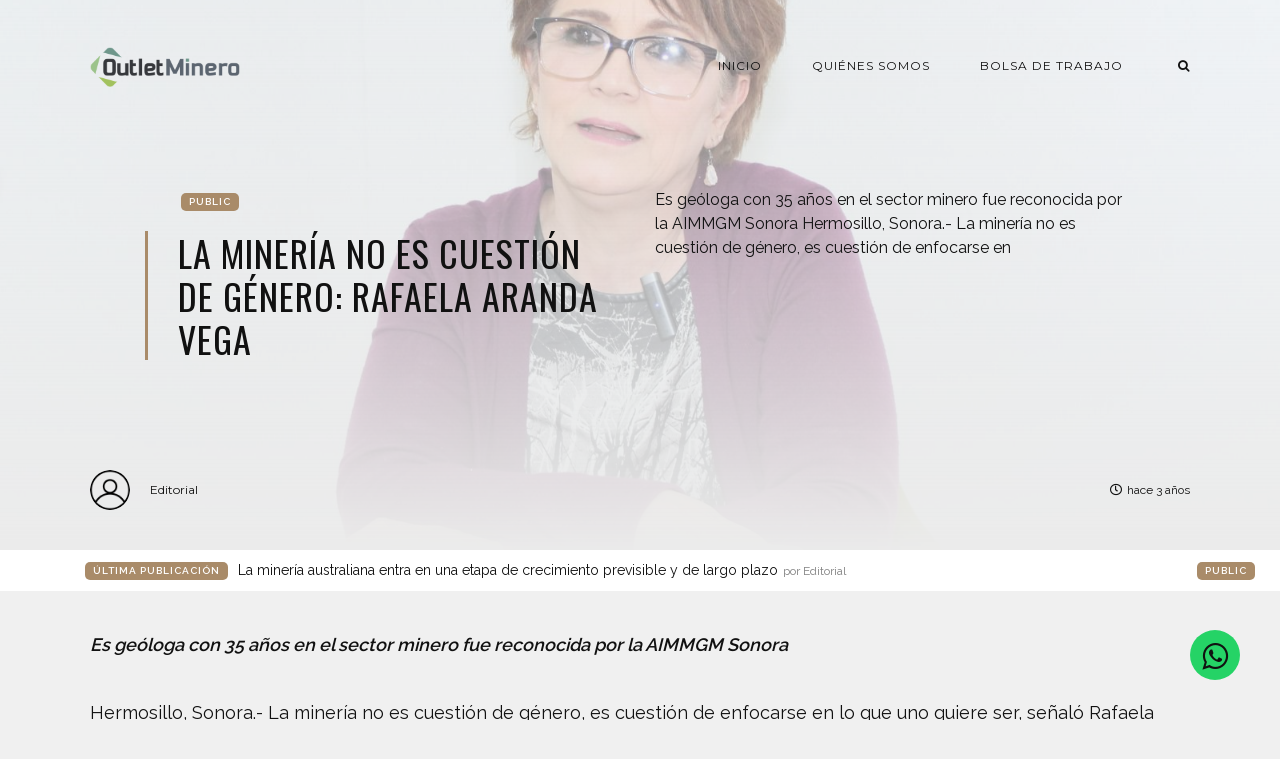

--- FILE ---
content_type: text/html; charset=utf-8
request_url: https://outletminero.org/la-mineria-no-es-cuestion-de-genero-rafaela-aranda-vega/
body_size: 6912
content:
<!DOCTYPE html>
<html lang="es">

    <head>

        <meta charset="UTF-8">
        <meta http-equiv="X-UA-Compatible" content="IE=edge">
        <meta name="HandheldFriendly" content="True">
        <meta name="viewport" content="width=device-width, initial-scale=1.0">
        <meta name="theme-color" content="#A98B69"/>

        <title>La minería no es cuestión de género:  Rafaela Aranda Vega | Outletminero</title>
        <meta name="description" content="Un espacio para generar oportunidades a través del diálogo sobre la actividad minera.">

        <style>
            .dark .background-pattern{background-image:url("/assets/images/dark-pattern.png?v=d85887d0ec")}.light .background-pattern{background-image:url("/assets/images/light-pattern.png?v=d85887d0ec")}.dark .post-presentation .author-image-fill{background-image:url("/assets/images/prof-icon-white.png?v=d85887d0ec")}.light .post-presentation .author-image-fill{background-image:url("/assets/images/prof-icon-dark.png?v=d85887d0ec")}.dark .logo-light,.light .logo-dark{display:inline-block}.dark .logo-dark,.light .logo-light{display:none}
        </style>

        <link href='https://fonts.googleapis.com/css?family=Raleway:400,300,600|Oswald:400,700|Montserrat:400,700' rel='stylesheet' type='text/css'>
        <link href="/assets/built/css/extra.css?v=d85887d0ec" rel="stylesheet" type="text/css">
            <link href="/assets/built/css/extra-post.css?v=d85887d0ec" rel="stylesheet" type="text/css">

        <link href="/assets/built/css/style.css?v=d85887d0ec" rel="stylesheet" type="text/css">
        <link rel="stylesheet" href="https://stackpath.bootstrapcdn.com/font-awesome/4.7.0/css/font-awesome.min.css">

        <link rel="dns-prefetch" href="https://cdnjs.cloudflare.com">
        <link rel="dns-prefetch" href="https://maxcdn.bootstrapcdn.com">
        <link rel="dns-prefetch" href="https://code.jquery.com">
        <link rel="dns-prefetch" href="https://fonts.googleapis.com">

        <script>
            var switcherActive = false;
            var themeColors = "brown light";
        </script>

        <link rel="canonical" href="https://outletminero.org/la-mineria-no-es-cuestion-de-genero-rafaela-aranda-vega/" />
    <meta name="referrer" content="no-referrer-when-downgrade" />
    <link rel="amphtml" href="https://outletminero.org/la-mineria-no-es-cuestion-de-genero-rafaela-aranda-vega/amp/" />
    
    <meta property="og:site_name" content="Outletminero" />
    <meta property="og:type" content="article" />
    <meta property="og:title" content="La minería no es cuestión de género:  Rafaela Aranda Vega" />
    <meta property="og:description" content="Es geóloga con 35 años en el sector minero fue reconocida por la AIMMGM Sonora

Hermosillo, Sonora.- La minería no es cuestión de género, es cuestión de enfocarse en lo que uno quiere ser, señaló Rafaela Aranda Vega, Ingeniera en Geología, quien se ha desarrollado profesionalmente por 35 años" />
    <meta property="og:url" content="https://outletminero.org/la-mineria-no-es-cuestion-de-genero-rafaela-aranda-vega/" />
    <meta property="og:image" content="https://outletminero.org/content/images/2023/02/WhatsApp-Image-2023-02-14-at-1.21.53-PM.jpeg" />
    <meta property="article:published_time" content="2023-02-17T15:58:04.000Z" />
    <meta property="article:modified_time" content="2023-02-17T15:58:04.000Z" />
    <meta property="article:publisher" content="https://www.facebook.com/outlet.minero" />
    <meta name="twitter:card" content="summary_large_image" />
    <meta name="twitter:title" content="La minería no es cuestión de género:  Rafaela Aranda Vega" />
    <meta name="twitter:description" content="Es geóloga con 35 años en el sector minero fue reconocida por la AIMMGM Sonora

Hermosillo, Sonora.- La minería no es cuestión de género, es cuestión de enfocarse en lo que uno quiere ser, señaló Rafaela Aranda Vega, Ingeniera en Geología, quien se ha desarrollado profesionalmente por 35 años" />
    <meta name="twitter:url" content="https://outletminero.org/la-mineria-no-es-cuestion-de-genero-rafaela-aranda-vega/" />
    <meta name="twitter:image" content="https://outletminero.org/content/images/2023/02/WhatsApp-Image-2023-02-14-at-1.21.53-PM.jpeg" />
    <meta name="twitter:label1" content="Written by" />
    <meta name="twitter:data1" content="Editorial" />
    <meta name="twitter:site" content="@outletminero" />
    <meta property="og:image:width" content="1600" />
    <meta property="og:image:height" content="1092" />
    
    <script type="application/ld+json">
{
    "@context": "https://schema.org",
    "@type": "Article",
    "publisher": {
        "@type": "Organization",
        "name": "Outletminero",
        "url": "https://outletminero.org/",
        "logo": {
            "@type": "ImageObject",
            "url": "https://outletminero.org/content/images/2016/10/om_logo.png"
        }
    },
    "author": {
        "@type": "Person",
        "name": "Editorial",
        "url": "https://outletminero.org/author/editorial/",
        "sameAs": []
    },
    "headline": "La minería no es cuestión de género:  Rafaela Aranda Vega",
    "url": "https://outletminero.org/la-mineria-no-es-cuestion-de-genero-rafaela-aranda-vega/",
    "datePublished": "2023-02-17T15:58:04.000Z",
    "dateModified": "2023-02-17T15:58:04.000Z",
    "image": {
        "@type": "ImageObject",
        "url": "https://outletminero.org/content/images/2023/02/WhatsApp-Image-2023-02-14-at-1.21.53-PM.jpeg",
        "width": 1600,
        "height": 1092
    },
    "description": "Es geóloga con 35 años en el sector minero fue reconocida por la AIMMGM Sonora\n\nHermosillo, Sonora.- La minería no es cuestión de género, es cuestión de enfocarse en lo que uno quiere ser, señaló Rafaela Aranda Vega, Ingeniera en Geología, quien se ha desarrollado profesionalmente por 35 años en el ámbito minero.\n\nAranda Vega, quién es madre de familia, y profesionista, actualmente se desempeña como Superintendente de Sistemas de Geo-Información, en el manejo de los datos geoespaciales de Alamos",
    "mainEntityOfPage": {
        "@type": "WebPage",
        "@id": "https://outletminero.org/"
    }
}
    </script>

    <meta name="generator" content="Ghost 5.4" />
    <link rel="alternate" type="application/rss+xml" title="Outletminero" href="https://outletminero.org/rss/" />
    <script defer src="https://unpkg.com/@tryghost/portal@~2.3.0/umd/portal.min.js" data-ghost="https://outletminero.org/" data-key="56318bddb55bb7342e739aa8ce" data-api="https://outletminero.org/ghost/api/content/" crossorigin="anonymous"></script><style id="gh-members-styles">.gh-post-upgrade-cta-content,
.gh-post-upgrade-cta {
    display: flex;
    flex-direction: column;
    align-items: center;
    font-family: -apple-system, BlinkMacSystemFont, 'Segoe UI', Roboto, Oxygen, Ubuntu, Cantarell, 'Open Sans', 'Helvetica Neue', sans-serif;
    text-align: center;
    width: 100%;
    color: #ffffff;
    font-size: 16px;
}

.gh-post-upgrade-cta-content {
    border-radius: 8px;
    padding: 40px 4vw;
}

.gh-post-upgrade-cta h2 {
    color: #ffffff;
    font-size: 28px;
    letter-spacing: -0.2px;
    margin: 0;
    padding: 0;
}

.gh-post-upgrade-cta p {
    margin: 20px 0 0;
    padding: 0;
}

.gh-post-upgrade-cta small {
    font-size: 16px;
    letter-spacing: -0.2px;
}

.gh-post-upgrade-cta a {
    color: #ffffff;
    cursor: pointer;
    font-weight: 500;
    box-shadow: none;
    text-decoration: underline;
}

.gh-post-upgrade-cta a:hover {
    color: #ffffff;
    opacity: 0.8;
    box-shadow: none;
    text-decoration: underline;
}

.gh-post-upgrade-cta a.gh-btn {
    display: block;
    background: #ffffff;
    text-decoration: none;
    margin: 28px 0 0;
    padding: 8px 18px;
    border-radius: 4px;
    font-size: 16px;
    font-weight: 600;
}

.gh-post-upgrade-cta a.gh-btn:hover {
    opacity: 0.92;
}</style>
    <script defer src="https://unpkg.com/@tryghost/sodo-search@~1.0.0/umd/sodo-search.min.js" data-sodo-search="https://outletminero.org/" data-version="1.0.0" data-key="56318bddb55bb7342e739aa8ce" crossorigin="anonymous"></script>
    <script defer src="/public/cards.min.js?v=d85887d0ec"></script>
    <link rel="stylesheet" type="text/css" href="/public/cards.min.css?v=d85887d0ec">
    <link rel="stylesheet" href="https://stackpath.bootstrapcdn.com/font-awesome/4.7.0/css/font-awesome.min.css">
<script async src="https://www.googletagmanager.com/gtag/js?id=UA-22672711-1"></script>
<script>
  window.dataLayer = window.dataLayer || [];
  function gtag(){dataLayer.push(arguments);}
  gtag('js', new Date());

  gtag('config', 'UA-22672711-1');
   var contentApiKey = "70f2f5dfb212d211067a90d41c";
</script>
<style>:root {--ghost-accent-color: #15171A;}</style>

    </head>

    <body class="post-template">

        <!-- MAIN NAVBAR -->
<div id="main-navbar" class="sticky-ok">
    <nav class="navbar navbar-expand-lg">
        <div class="container">
                <a class="navbar-brand" href="https://outletminero.org">
    			<!-- DUAL LOGO SWITCHER
    			<img alt="Outletminero" class="img-fluid lazy logo-dark" src="/assets/images/logo-dark.png?v=d85887d0ec" />
    			<img alt="Outletminero" class="img-fluid lazy logo-light" src="/assets/images/logo-light.png?v=d85887d0ec" />
    			-->
    			<!-- SINGLE LOGO -->
    			<img alt="Outletminero" class="img-fluid lazy" src="https://outletminero.org/content/images/2016/10/om_logo.png" />
    		</a>
            <div class="mobile-navbar-buttons">
                <button class="navbar-toggler" type="button" data-toggle="collapse" data-target="#main-navbar-content" aria-controls="navbarSupportedContent" aria-expanded="false" aria-label="Toggle navigation">
                    <i class="fa fa-bars"></i>
                </button>
                <button class="search-panel-toggle d-lg-none btn-control navbar-toggler" type="button"><i class="fa fa-search"></i></button>
            </div>
            <div class="collapse navbar-collapse justify-content-end" id="main-navbar-content">
                <ul class="navbar-nav">
                            <li class="nav-item">
            <a class="nav-link" href="/">Inicio</a>
        </li>
        <li class="nav-item">
            <a class="nav-link" href="/quienes-somos/">Quiénes somos</a>
        </li>
        <li class="nav-item">
            <a class="nav-link" href="/consultar-perfil-profesional/">Bolsa de Trabajo</a>
        </li>

                    <li class="nav-item d-none d-lg-block">
                        <a class="btn-control nav-link search-panel-toggle"><i class="fa fa-search"></i></a>
                    </li>
                </ul>
            </div>
        </div>
    </nav>
</div>



        


    <!-- POST INFO WRAPPER -->
    <div class="post-info-wrapper post-presentation active background lazy" data-src="https://outletminero.org/content/images/2023/02/WhatsApp-Image-2023-02-14-at-1.21.53-PM.jpeg">
        <div class="gradient gradient1">
            <div class="container d-flex align-items-center">
                <div class="row">
                    <div class="col-sm-12 col-md col-lg col-xs-12">
                        <span class="animated fadeInDown badge post-visibility post-public">public</span>
                        <h1 class="animated fadeInUp">La minería no es cuestión de género:  Rafaela Aranda Vega</h1>
                        <div class="post-tags animated fadeIn">
                        </div>
                    </div>
                    <div class="col-sm-12 col-md col-lg col-xs-12 spacing-public">
                        <p class="animated fadeInDown d-none d-sm-block">Es geóloga con 35 años en el sector minero fue reconocida por la AIMMGM Sonora

Hermosillo, Sonora.- La minería no es cuestión de género, es cuestión de enfocarse en</p>
                    </div>
                </div>
            </div>

            <!-- AUTHOR INFO -->
            <div class="post-presentation author-wrapper container">
                <div class="d-flex justify-content-between align-items-center author-info">
                    <div class="multiple-authors animated fadeIn">
                                <a href="/author/editorial/" class="vertical-align author-info">
                                    <div class="lazy author-image background author-image-fill" ></div>Editorial
                                </a>
                    </div>
                    <p class="animated fadeIn"><i class="far fa-clock"></i>hace 3 años</p>
                </div>
            </div>
        </div>
    </div>

            <div class="latest-post">
            <div class="container d-md-flex align-items-center">
                <span class="badge badge-primary">Última Publicación</span>
                <a href="/la-mineria-australiana-entra-en-una-etapa-de-crecimiento-previsible-y-de-largo-plazo/" class="d-md-inline-flex d-block">La minería australiana entra en una etapa de crecimiento previsible y de largo plazo <span>por Editorial</span></a>
                <span class="badge post-visibility post-public">public</span>
            </div>
        </div>

    <div id="main" class="container">
            <article>
    <p><em><strong>Es geóloga con 35 años en el sector minero fue reconocida por la AIMMGM Sonora</strong></em></p><p>Hermosillo, Sonora.- La minería no es cuestión de género, es cuestión de enfocarse en lo que uno quiere ser, señaló Rafaela Aranda Vega, Ingeniera en Geología, quien se ha desarrollado profesionalmente por 35 años en el ámbito minero.</p><p>Aranda Vega, quién es madre de familia, y profesionista, actualmente se desempeña como Superintendente de Sistemas de Geo-Información, en el manejo de los datos geoespaciales de Alamos Gold Inc. Minas de Oro Nacional.</p><p>La geóloga estudió Geología en la Universidad de Sonora en la generación 1981-1986. Titulándose en 1988, en ese tiempo, recordó, la participación de la mujer en carreras relacionadas con la minería era muy escasa.</p><p>“La minería no es cuestión de género, es cuestión de enfocarse en lo que uno quiere ser”, resaltó Aranda Vega, quien recientemente fue galardonada por parte de la Asociación de Ingenieros de Minas, Metalurgistas y Geólogos de México, distrito Sonora, al reconocerse su entrega y dedicación.</p><p>Aranda Vega compartió que influenciada por su abuelo y su padre que ejercían la minería, y al haber nacido y crecido en Cananea, municipio referente en la extracción de cobre y al contar con una personalidad aventurera optó por la carrera de Geología.</p><p>Durante mucho tiempo su mayor sueño fue el de regresar a Cananea y ejercer en su ciudad natal la profesión que había elegido, sin embargo, la vida la llevó por otro camino para ejercer su profesión.</p><figure class="kg-card kg-image-card"><img src="https://outletminero.org/content/images/2023/02/WhatsApp-Image-2023-02-14-at-1.21.53-PM--1-.jpeg" class="kg-image" alt loading="lazy" width="1600" height="1066" srcset="https://outletminero.org/content/images/size/w600/2023/02/WhatsApp-Image-2023-02-14-at-1.21.53-PM--1-.jpeg 600w, https://outletminero.org/content/images/size/w1000/2023/02/WhatsApp-Image-2023-02-14-at-1.21.53-PM--1-.jpeg 1000w, https://outletminero.org/content/images/2023/02/WhatsApp-Image-2023-02-14-at-1.21.53-PM--1-.jpeg 1600w" sizes="(min-width: 720px) 720px"></figure><p>“A pesar que inicié mi vida profesional haciendo las prácticas profesionales en la Compañía Minera de Cananea como ayudante de geólogo, mapeando pórfidos cupríferos, skarn y vetas.  Servicios Industriales Peñoles me dio la oportunidad de elaborar la tesis para titulación en un yacimiento de oro de placer en Guadalupe de los Reyes, Sinaloa, curiosamente la tierra de mi madre”, detalló.</p><p>La partir de 1989 empezó a ser responsable de la base de datos y mapas de diferentes mineras (Minera Cascabel 1990, Minera Exal 1993, Corner Bay de México 2000, Resource Geosciences de México 2005, etc.) en un período de su vida profesional se desempeñó como contratista independiente, siempre ligada a la base de datos de exploración geológica.</p><p>Actualmente trabaja en Alamos Gold Inc. Minas de Oro Nacional y es una profesionista de la minería de Sonora el Corazón Minero de México.</p>
</article>

<div class="article-bottom-info d-flex justify-content-between align-items-center post-presentation">
            <a href="/author/editorial/" class="vertical-align author-info d-none d-sm-inline-flex">
                <div class="author-image background lazy author-image-fill" ></div>Editorial
            </a>
    <p class="d-block d-sm-none"><i class="fa fa-clock-o"></i> Publicado hace 3 años</p>
    <div class="share-icons icons-visible">
        <div class="icon-container">
            <div class="icons">
                <span>Compartir esta publicación en:</span>
                <a href="https://www.facebook.com/sharer/sharer.php?u=https://outletminero.org/la-mineria-no-es-cuestion-de-genero-rafaela-aranda-vega/" onclick="window.open(this.href, 'facebook-share','width=580, height=300');return false;"><i class="fab fa-facebook-f"></i></a>
                <a href="https://twitter.com/share?text=La%20miner%C3%ADa%20no%20es%20cuesti%C3%B3n%20de%20g%C3%A9nero%3A%20%20Rafaela%20Aranda%20Vega&amp;url=https://outletminero.org/la-mineria-no-es-cuestion-de-genero-rafaela-aranda-vega/" onclick="window.open(this.href, 'twitter-share', 'width=580, height=300');return false;"><i class="fab fa-twitter"></i></a>
            </div>
        </div>
    </div>
</div>

<div class="next-prev-post-wrapper">
    <div class="row">
            <div class="col-xs col-sm col-md col-lg">
                <div class="post post-prev post-presentation background lazy" data-src="https://outletminero.org/content/images/2023/02/WhatsApp-Image-2023-02-16-at-4.10.25-PM.jpeg">
                    <div class="gradient gradient2 d-flex align-items-center">
                        <div class="post-info">
                            <span><i class="fa fa-chevron-left"></i> Publicación Anterior</span>
                            <h3><a href="/son-23-los-municipios-en-sonora-que-dependen-de-la-mineria-velez-de-la-rocha/">Son 23 los municipios en Sonora que dependen de la minería: Vélez de la Rocha</a></h3>
                            <div class="post-tags"></div>
                        </div>
                    </div>
                </div>
            </div>
            <div class="col-xs-12 col-sm-12 col-md col-lg">
                <div class="post post-next post-presentation background lazy" data-src="https://outletminero.org/content/images/2023/02/Sin-t-tulo-3.png">
                    <div class="gradient gradient2 d-flex align-items-center">
                        <div class="post-info">
                            <span>Siguiente Publicación <i class="fa fa-chevron-right"></i></span>
                            <h3><a href="/industria-del-acero-se-alista-para-posible-demanda-de-acero-por-parte-de-tesla/">Industria del acero se alista para posible demanda de acero por parte de Tesla</a></h3>
                            <div class="post-tags"></div>
                        </div>
                    </div>
                </div>
            </div>
    </div>
</div>

    <div class="comments-wrapper">
        <div id="comments">
            <h2>¿Comentarios?</h2>
            <p>Déjanos tu opinión.</p>
            <div id="disqus_thread"></div>
        </div>
    </div>

    <script>
    var disqus_config = function () {
        this.page.url = "https://outletminero.org/la-mineria-no-es-cuestion-de-genero-rafaela-aranda-vega/";
        this.page.identifier = "ghost-63eebf8b0f327800015eae9a";
    };

    (function() {
        var d = document, s = d.createElement('script');
        s.src = 'https://outletminero.disqus.com/embed.js'; // Fill this value with your Disqus Embed URL.
        s.setAttribute('data-timestamp', + new Date());
        (d.head || d.body).appendChild(s);
    })();
    </script>

    <noscript>Por favor, active Javascript para ver los compentarios de este sitio.</noscript>
    </div>






        <div id="search-section">
    <form class="container">
        <input autocomplete="off" ype="text" class="form form-control" id="search-field" placeholder="Buscar una publicación...">
        <input type="submit" value="search" class="d-none">
        <div id="results"></div>
    </form>
    <i class="search-panel-toggle fa fa-close fas fa-times"></i>
    <i class="fas fa-spinner"></i>
</div>

        <footer id="rights" class="lazy background"
data-src="https://outletminero.org/content/images/2016/10/bannerOM.png">
    <div class="gradient gradient2">
        <div class="container d-md-flex align-items justify-content-between">
            <p>Outletminero &copy; 2026.</p>
            <div class="social-icons">
                <a href="https://www.facebook.com/outlet.minero" target="_blank" rel="noopener"><i class="fab fa-facebook-f"></i></a>
                <a href="https://twitter.com/outletminero" target="_blank" rel="noopener"><i class="fab fa-twitter"></i></a>
                <a href="https://outletminero.org/rss/" taget="_blank" rel="noopener"><i class="fa fa-rss"></i></a>
            </div>
        </div>
        	<div class="container d-flex align-items" id="terms">
		<ul>
			        <li class="nav-item">
            <a class="nav-link" href="/">Inicio</a>
        </li>
        <li class="nav-item">
            <a class="nav-link" href="https://chat.whatsapp.com/Kb7rqfJzytdIHsdMEXV8aX">Grupo Oficial OutletMinero</a>
        </li>

		</ul>
	</div>
    </div>
</footer>


        <script>
            var ghosthunter_key = "";
            var maxPages = parseInt('');
            var endMessage = 'No hay mas publicaciones';
            var loadingMessage = 'Cargando...';
            var Message = 'More posts';
        </script>

        <script src="/assets/built/js/extra.js?v=d85887d0ec"></script>
            <script src="/assets/built/js/extra-post.js?v=d85887d0ec"></script>
    <script>
        $(document).ready(function() {
            $("article").fitVids();
            $( "table" ).wrap("<div class='table-responsive'></div>");
            $(".kg-gallery-image > img").wrap("<a data-gallery='collection-gallery' data-toggle='lightbox' class='lb-item' href=''></a>");
            $(".lb-item").each(function(e, t) {
               $(this).attr("href", $(this).children("img").attr("src"))
            });
            $(document).on("click", '[data-toggle="lightbox"]', function(e) {
               e.preventDefault(), $(this).ekkoLightbox()
            });
            document.querySelectorAll(".kg-gallery-image img").forEach(function(e) {
               var t = e.closest(".kg-gallery-image"),
                   a = e.attributes.width.value / e.attributes.height.value;
               t.style.flex = a + " 1 0%"
            });
            $("article blockquote").prepend('<i class="fa fa-quote-left"></i>');
       });
   </script>

        <script src="/assets/built/js/main.js?v=d85887d0ec"></script>

        <script type="text/javascript" src="https://unpkg.com/youtube-background/jquery.youtube-background.min.js"></script>
<div style="display:none" data-vbg-load-background="false" data-vbg-mooted="true" data-vbg-inline-styles="true" data-vbg="https://youtu.be/zb2YqsCtd3Q"></div>

<script type="text/javascript">
  $(document).ready(function() {
     jQuery('[data-vbg]').youtube_background();
  });
</script>

        <!-- Whatsapp icon -->
        <a href="https://wa.me/523931911326?text=Me%20gustaría%20saber%20más%20sobre%20sus%20servicios" class="whatsapp" target="_blank"> <i class="fa fa-whatsapp whatsapp-icon"></i></a>

    <script defer src="https://static.cloudflareinsights.com/beacon.min.js/vcd15cbe7772f49c399c6a5babf22c1241717689176015" integrity="sha512-ZpsOmlRQV6y907TI0dKBHq9Md29nnaEIPlkf84rnaERnq6zvWvPUqr2ft8M1aS28oN72PdrCzSjY4U6VaAw1EQ==" data-cf-beacon='{"version":"2024.11.0","token":"a79e3abe8a054c7bb5b4dfa2f895e083","r":1,"server_timing":{"name":{"cfCacheStatus":true,"cfEdge":true,"cfExtPri":true,"cfL4":true,"cfOrigin":true,"cfSpeedBrain":true},"location_startswith":null}}' crossorigin="anonymous"></script>
</body>

</html>


--- FILE ---
content_type: text/html; charset=utf-8
request_url: https://www.youtube-nocookie.com/embed/zb2YqsCtd3Q?&enablejsapi=1&disablekb=1&controls=0&rel=0&iv_load_policy=3&cc_load_policy=0&playsinline=1&showinfo=0&modestbranding=1&fs=0&mute=1&loop=1
body_size: 47899
content:
<!DOCTYPE html><html lang="en" dir="ltr" data-cast-api-enabled="true"><head><meta name="viewport" content="width=device-width, initial-scale=1"><script nonce="qUSuEKBebP22bg1kNbJj4g">if ('undefined' == typeof Symbol || 'undefined' == typeof Symbol.iterator) {delete Array.prototype.entries;}</script><style name="www-roboto" nonce="UciOCDS0VqNM9p4M0OxSNg">@font-face{font-family:'Roboto';font-style:normal;font-weight:400;font-stretch:100%;src:url(//fonts.gstatic.com/s/roboto/v48/KFO7CnqEu92Fr1ME7kSn66aGLdTylUAMa3GUBHMdazTgWw.woff2)format('woff2');unicode-range:U+0460-052F,U+1C80-1C8A,U+20B4,U+2DE0-2DFF,U+A640-A69F,U+FE2E-FE2F;}@font-face{font-family:'Roboto';font-style:normal;font-weight:400;font-stretch:100%;src:url(//fonts.gstatic.com/s/roboto/v48/KFO7CnqEu92Fr1ME7kSn66aGLdTylUAMa3iUBHMdazTgWw.woff2)format('woff2');unicode-range:U+0301,U+0400-045F,U+0490-0491,U+04B0-04B1,U+2116;}@font-face{font-family:'Roboto';font-style:normal;font-weight:400;font-stretch:100%;src:url(//fonts.gstatic.com/s/roboto/v48/KFO7CnqEu92Fr1ME7kSn66aGLdTylUAMa3CUBHMdazTgWw.woff2)format('woff2');unicode-range:U+1F00-1FFF;}@font-face{font-family:'Roboto';font-style:normal;font-weight:400;font-stretch:100%;src:url(//fonts.gstatic.com/s/roboto/v48/KFO7CnqEu92Fr1ME7kSn66aGLdTylUAMa3-UBHMdazTgWw.woff2)format('woff2');unicode-range:U+0370-0377,U+037A-037F,U+0384-038A,U+038C,U+038E-03A1,U+03A3-03FF;}@font-face{font-family:'Roboto';font-style:normal;font-weight:400;font-stretch:100%;src:url(//fonts.gstatic.com/s/roboto/v48/KFO7CnqEu92Fr1ME7kSn66aGLdTylUAMawCUBHMdazTgWw.woff2)format('woff2');unicode-range:U+0302-0303,U+0305,U+0307-0308,U+0310,U+0312,U+0315,U+031A,U+0326-0327,U+032C,U+032F-0330,U+0332-0333,U+0338,U+033A,U+0346,U+034D,U+0391-03A1,U+03A3-03A9,U+03B1-03C9,U+03D1,U+03D5-03D6,U+03F0-03F1,U+03F4-03F5,U+2016-2017,U+2034-2038,U+203C,U+2040,U+2043,U+2047,U+2050,U+2057,U+205F,U+2070-2071,U+2074-208E,U+2090-209C,U+20D0-20DC,U+20E1,U+20E5-20EF,U+2100-2112,U+2114-2115,U+2117-2121,U+2123-214F,U+2190,U+2192,U+2194-21AE,U+21B0-21E5,U+21F1-21F2,U+21F4-2211,U+2213-2214,U+2216-22FF,U+2308-230B,U+2310,U+2319,U+231C-2321,U+2336-237A,U+237C,U+2395,U+239B-23B7,U+23D0,U+23DC-23E1,U+2474-2475,U+25AF,U+25B3,U+25B7,U+25BD,U+25C1,U+25CA,U+25CC,U+25FB,U+266D-266F,U+27C0-27FF,U+2900-2AFF,U+2B0E-2B11,U+2B30-2B4C,U+2BFE,U+3030,U+FF5B,U+FF5D,U+1D400-1D7FF,U+1EE00-1EEFF;}@font-face{font-family:'Roboto';font-style:normal;font-weight:400;font-stretch:100%;src:url(//fonts.gstatic.com/s/roboto/v48/KFO7CnqEu92Fr1ME7kSn66aGLdTylUAMaxKUBHMdazTgWw.woff2)format('woff2');unicode-range:U+0001-000C,U+000E-001F,U+007F-009F,U+20DD-20E0,U+20E2-20E4,U+2150-218F,U+2190,U+2192,U+2194-2199,U+21AF,U+21E6-21F0,U+21F3,U+2218-2219,U+2299,U+22C4-22C6,U+2300-243F,U+2440-244A,U+2460-24FF,U+25A0-27BF,U+2800-28FF,U+2921-2922,U+2981,U+29BF,U+29EB,U+2B00-2BFF,U+4DC0-4DFF,U+FFF9-FFFB,U+10140-1018E,U+10190-1019C,U+101A0,U+101D0-101FD,U+102E0-102FB,U+10E60-10E7E,U+1D2C0-1D2D3,U+1D2E0-1D37F,U+1F000-1F0FF,U+1F100-1F1AD,U+1F1E6-1F1FF,U+1F30D-1F30F,U+1F315,U+1F31C,U+1F31E,U+1F320-1F32C,U+1F336,U+1F378,U+1F37D,U+1F382,U+1F393-1F39F,U+1F3A7-1F3A8,U+1F3AC-1F3AF,U+1F3C2,U+1F3C4-1F3C6,U+1F3CA-1F3CE,U+1F3D4-1F3E0,U+1F3ED,U+1F3F1-1F3F3,U+1F3F5-1F3F7,U+1F408,U+1F415,U+1F41F,U+1F426,U+1F43F,U+1F441-1F442,U+1F444,U+1F446-1F449,U+1F44C-1F44E,U+1F453,U+1F46A,U+1F47D,U+1F4A3,U+1F4B0,U+1F4B3,U+1F4B9,U+1F4BB,U+1F4BF,U+1F4C8-1F4CB,U+1F4D6,U+1F4DA,U+1F4DF,U+1F4E3-1F4E6,U+1F4EA-1F4ED,U+1F4F7,U+1F4F9-1F4FB,U+1F4FD-1F4FE,U+1F503,U+1F507-1F50B,U+1F50D,U+1F512-1F513,U+1F53E-1F54A,U+1F54F-1F5FA,U+1F610,U+1F650-1F67F,U+1F687,U+1F68D,U+1F691,U+1F694,U+1F698,U+1F6AD,U+1F6B2,U+1F6B9-1F6BA,U+1F6BC,U+1F6C6-1F6CF,U+1F6D3-1F6D7,U+1F6E0-1F6EA,U+1F6F0-1F6F3,U+1F6F7-1F6FC,U+1F700-1F7FF,U+1F800-1F80B,U+1F810-1F847,U+1F850-1F859,U+1F860-1F887,U+1F890-1F8AD,U+1F8B0-1F8BB,U+1F8C0-1F8C1,U+1F900-1F90B,U+1F93B,U+1F946,U+1F984,U+1F996,U+1F9E9,U+1FA00-1FA6F,U+1FA70-1FA7C,U+1FA80-1FA89,U+1FA8F-1FAC6,U+1FACE-1FADC,U+1FADF-1FAE9,U+1FAF0-1FAF8,U+1FB00-1FBFF;}@font-face{font-family:'Roboto';font-style:normal;font-weight:400;font-stretch:100%;src:url(//fonts.gstatic.com/s/roboto/v48/KFO7CnqEu92Fr1ME7kSn66aGLdTylUAMa3OUBHMdazTgWw.woff2)format('woff2');unicode-range:U+0102-0103,U+0110-0111,U+0128-0129,U+0168-0169,U+01A0-01A1,U+01AF-01B0,U+0300-0301,U+0303-0304,U+0308-0309,U+0323,U+0329,U+1EA0-1EF9,U+20AB;}@font-face{font-family:'Roboto';font-style:normal;font-weight:400;font-stretch:100%;src:url(//fonts.gstatic.com/s/roboto/v48/KFO7CnqEu92Fr1ME7kSn66aGLdTylUAMa3KUBHMdazTgWw.woff2)format('woff2');unicode-range:U+0100-02BA,U+02BD-02C5,U+02C7-02CC,U+02CE-02D7,U+02DD-02FF,U+0304,U+0308,U+0329,U+1D00-1DBF,U+1E00-1E9F,U+1EF2-1EFF,U+2020,U+20A0-20AB,U+20AD-20C0,U+2113,U+2C60-2C7F,U+A720-A7FF;}@font-face{font-family:'Roboto';font-style:normal;font-weight:400;font-stretch:100%;src:url(//fonts.gstatic.com/s/roboto/v48/KFO7CnqEu92Fr1ME7kSn66aGLdTylUAMa3yUBHMdazQ.woff2)format('woff2');unicode-range:U+0000-00FF,U+0131,U+0152-0153,U+02BB-02BC,U+02C6,U+02DA,U+02DC,U+0304,U+0308,U+0329,U+2000-206F,U+20AC,U+2122,U+2191,U+2193,U+2212,U+2215,U+FEFF,U+FFFD;}@font-face{font-family:'Roboto';font-style:normal;font-weight:500;font-stretch:100%;src:url(//fonts.gstatic.com/s/roboto/v48/KFO7CnqEu92Fr1ME7kSn66aGLdTylUAMa3GUBHMdazTgWw.woff2)format('woff2');unicode-range:U+0460-052F,U+1C80-1C8A,U+20B4,U+2DE0-2DFF,U+A640-A69F,U+FE2E-FE2F;}@font-face{font-family:'Roboto';font-style:normal;font-weight:500;font-stretch:100%;src:url(//fonts.gstatic.com/s/roboto/v48/KFO7CnqEu92Fr1ME7kSn66aGLdTylUAMa3iUBHMdazTgWw.woff2)format('woff2');unicode-range:U+0301,U+0400-045F,U+0490-0491,U+04B0-04B1,U+2116;}@font-face{font-family:'Roboto';font-style:normal;font-weight:500;font-stretch:100%;src:url(//fonts.gstatic.com/s/roboto/v48/KFO7CnqEu92Fr1ME7kSn66aGLdTylUAMa3CUBHMdazTgWw.woff2)format('woff2');unicode-range:U+1F00-1FFF;}@font-face{font-family:'Roboto';font-style:normal;font-weight:500;font-stretch:100%;src:url(//fonts.gstatic.com/s/roboto/v48/KFO7CnqEu92Fr1ME7kSn66aGLdTylUAMa3-UBHMdazTgWw.woff2)format('woff2');unicode-range:U+0370-0377,U+037A-037F,U+0384-038A,U+038C,U+038E-03A1,U+03A3-03FF;}@font-face{font-family:'Roboto';font-style:normal;font-weight:500;font-stretch:100%;src:url(//fonts.gstatic.com/s/roboto/v48/KFO7CnqEu92Fr1ME7kSn66aGLdTylUAMawCUBHMdazTgWw.woff2)format('woff2');unicode-range:U+0302-0303,U+0305,U+0307-0308,U+0310,U+0312,U+0315,U+031A,U+0326-0327,U+032C,U+032F-0330,U+0332-0333,U+0338,U+033A,U+0346,U+034D,U+0391-03A1,U+03A3-03A9,U+03B1-03C9,U+03D1,U+03D5-03D6,U+03F0-03F1,U+03F4-03F5,U+2016-2017,U+2034-2038,U+203C,U+2040,U+2043,U+2047,U+2050,U+2057,U+205F,U+2070-2071,U+2074-208E,U+2090-209C,U+20D0-20DC,U+20E1,U+20E5-20EF,U+2100-2112,U+2114-2115,U+2117-2121,U+2123-214F,U+2190,U+2192,U+2194-21AE,U+21B0-21E5,U+21F1-21F2,U+21F4-2211,U+2213-2214,U+2216-22FF,U+2308-230B,U+2310,U+2319,U+231C-2321,U+2336-237A,U+237C,U+2395,U+239B-23B7,U+23D0,U+23DC-23E1,U+2474-2475,U+25AF,U+25B3,U+25B7,U+25BD,U+25C1,U+25CA,U+25CC,U+25FB,U+266D-266F,U+27C0-27FF,U+2900-2AFF,U+2B0E-2B11,U+2B30-2B4C,U+2BFE,U+3030,U+FF5B,U+FF5D,U+1D400-1D7FF,U+1EE00-1EEFF;}@font-face{font-family:'Roboto';font-style:normal;font-weight:500;font-stretch:100%;src:url(//fonts.gstatic.com/s/roboto/v48/KFO7CnqEu92Fr1ME7kSn66aGLdTylUAMaxKUBHMdazTgWw.woff2)format('woff2');unicode-range:U+0001-000C,U+000E-001F,U+007F-009F,U+20DD-20E0,U+20E2-20E4,U+2150-218F,U+2190,U+2192,U+2194-2199,U+21AF,U+21E6-21F0,U+21F3,U+2218-2219,U+2299,U+22C4-22C6,U+2300-243F,U+2440-244A,U+2460-24FF,U+25A0-27BF,U+2800-28FF,U+2921-2922,U+2981,U+29BF,U+29EB,U+2B00-2BFF,U+4DC0-4DFF,U+FFF9-FFFB,U+10140-1018E,U+10190-1019C,U+101A0,U+101D0-101FD,U+102E0-102FB,U+10E60-10E7E,U+1D2C0-1D2D3,U+1D2E0-1D37F,U+1F000-1F0FF,U+1F100-1F1AD,U+1F1E6-1F1FF,U+1F30D-1F30F,U+1F315,U+1F31C,U+1F31E,U+1F320-1F32C,U+1F336,U+1F378,U+1F37D,U+1F382,U+1F393-1F39F,U+1F3A7-1F3A8,U+1F3AC-1F3AF,U+1F3C2,U+1F3C4-1F3C6,U+1F3CA-1F3CE,U+1F3D4-1F3E0,U+1F3ED,U+1F3F1-1F3F3,U+1F3F5-1F3F7,U+1F408,U+1F415,U+1F41F,U+1F426,U+1F43F,U+1F441-1F442,U+1F444,U+1F446-1F449,U+1F44C-1F44E,U+1F453,U+1F46A,U+1F47D,U+1F4A3,U+1F4B0,U+1F4B3,U+1F4B9,U+1F4BB,U+1F4BF,U+1F4C8-1F4CB,U+1F4D6,U+1F4DA,U+1F4DF,U+1F4E3-1F4E6,U+1F4EA-1F4ED,U+1F4F7,U+1F4F9-1F4FB,U+1F4FD-1F4FE,U+1F503,U+1F507-1F50B,U+1F50D,U+1F512-1F513,U+1F53E-1F54A,U+1F54F-1F5FA,U+1F610,U+1F650-1F67F,U+1F687,U+1F68D,U+1F691,U+1F694,U+1F698,U+1F6AD,U+1F6B2,U+1F6B9-1F6BA,U+1F6BC,U+1F6C6-1F6CF,U+1F6D3-1F6D7,U+1F6E0-1F6EA,U+1F6F0-1F6F3,U+1F6F7-1F6FC,U+1F700-1F7FF,U+1F800-1F80B,U+1F810-1F847,U+1F850-1F859,U+1F860-1F887,U+1F890-1F8AD,U+1F8B0-1F8BB,U+1F8C0-1F8C1,U+1F900-1F90B,U+1F93B,U+1F946,U+1F984,U+1F996,U+1F9E9,U+1FA00-1FA6F,U+1FA70-1FA7C,U+1FA80-1FA89,U+1FA8F-1FAC6,U+1FACE-1FADC,U+1FADF-1FAE9,U+1FAF0-1FAF8,U+1FB00-1FBFF;}@font-face{font-family:'Roboto';font-style:normal;font-weight:500;font-stretch:100%;src:url(//fonts.gstatic.com/s/roboto/v48/KFO7CnqEu92Fr1ME7kSn66aGLdTylUAMa3OUBHMdazTgWw.woff2)format('woff2');unicode-range:U+0102-0103,U+0110-0111,U+0128-0129,U+0168-0169,U+01A0-01A1,U+01AF-01B0,U+0300-0301,U+0303-0304,U+0308-0309,U+0323,U+0329,U+1EA0-1EF9,U+20AB;}@font-face{font-family:'Roboto';font-style:normal;font-weight:500;font-stretch:100%;src:url(//fonts.gstatic.com/s/roboto/v48/KFO7CnqEu92Fr1ME7kSn66aGLdTylUAMa3KUBHMdazTgWw.woff2)format('woff2');unicode-range:U+0100-02BA,U+02BD-02C5,U+02C7-02CC,U+02CE-02D7,U+02DD-02FF,U+0304,U+0308,U+0329,U+1D00-1DBF,U+1E00-1E9F,U+1EF2-1EFF,U+2020,U+20A0-20AB,U+20AD-20C0,U+2113,U+2C60-2C7F,U+A720-A7FF;}@font-face{font-family:'Roboto';font-style:normal;font-weight:500;font-stretch:100%;src:url(//fonts.gstatic.com/s/roboto/v48/KFO7CnqEu92Fr1ME7kSn66aGLdTylUAMa3yUBHMdazQ.woff2)format('woff2');unicode-range:U+0000-00FF,U+0131,U+0152-0153,U+02BB-02BC,U+02C6,U+02DA,U+02DC,U+0304,U+0308,U+0329,U+2000-206F,U+20AC,U+2122,U+2191,U+2193,U+2212,U+2215,U+FEFF,U+FFFD;}</style><script name="www-roboto" nonce="qUSuEKBebP22bg1kNbJj4g">if (document.fonts && document.fonts.load) {document.fonts.load("400 10pt Roboto", "E"); document.fonts.load("500 10pt Roboto", "E");}</script><link rel="stylesheet" href="/s/player/50cc0679/www-player.css" name="www-player" nonce="UciOCDS0VqNM9p4M0OxSNg"><style nonce="UciOCDS0VqNM9p4M0OxSNg">html {overflow: hidden;}body {font: 12px Roboto, Arial, sans-serif; background-color: #000; color: #fff; height: 100%; width: 100%; overflow: hidden; position: absolute; margin: 0; padding: 0;}#player {width: 100%; height: 100%;}h1 {text-align: center; color: #fff;}h3 {margin-top: 6px; margin-bottom: 3px;}.player-unavailable {position: absolute; top: 0; left: 0; right: 0; bottom: 0; padding: 25px; font-size: 13px; background: url(/img/meh7.png) 50% 65% no-repeat;}.player-unavailable .message {text-align: left; margin: 0 -5px 15px; padding: 0 5px 14px; border-bottom: 1px solid #888; font-size: 19px; font-weight: normal;}.player-unavailable a {color: #167ac6; text-decoration: none;}</style><script nonce="qUSuEKBebP22bg1kNbJj4g">var ytcsi={gt:function(n){n=(n||"")+"data_";return ytcsi[n]||(ytcsi[n]={tick:{},info:{},gel:{preLoggedGelInfos:[]}})},now:window.performance&&window.performance.timing&&window.performance.now&&window.performance.timing.navigationStart?function(){return window.performance.timing.navigationStart+window.performance.now()}:function(){return(new Date).getTime()},tick:function(l,t,n){var ticks=ytcsi.gt(n).tick;var v=t||ytcsi.now();if(ticks[l]){ticks["_"+l]=ticks["_"+l]||[ticks[l]];ticks["_"+l].push(v)}ticks[l]=
v},info:function(k,v,n){ytcsi.gt(n).info[k]=v},infoGel:function(p,n){ytcsi.gt(n).gel.preLoggedGelInfos.push(p)},setStart:function(t,n){ytcsi.tick("_start",t,n)}};
(function(w,d){function isGecko(){if(!w.navigator)return false;try{if(w.navigator.userAgentData&&w.navigator.userAgentData.brands&&w.navigator.userAgentData.brands.length){var brands=w.navigator.userAgentData.brands;var i=0;for(;i<brands.length;i++)if(brands[i]&&brands[i].brand==="Firefox")return true;return false}}catch(e){setTimeout(function(){throw e;})}if(!w.navigator.userAgent)return false;var ua=w.navigator.userAgent;return ua.indexOf("Gecko")>0&&ua.toLowerCase().indexOf("webkit")<0&&ua.indexOf("Edge")<
0&&ua.indexOf("Trident")<0&&ua.indexOf("MSIE")<0}ytcsi.setStart(w.performance?w.performance.timing.responseStart:null);var isPrerender=(d.visibilityState||d.webkitVisibilityState)=="prerender";var vName=!d.visibilityState&&d.webkitVisibilityState?"webkitvisibilitychange":"visibilitychange";if(isPrerender){var startTick=function(){ytcsi.setStart();d.removeEventListener(vName,startTick)};d.addEventListener(vName,startTick,false)}if(d.addEventListener)d.addEventListener(vName,function(){ytcsi.tick("vc")},
false);if(isGecko()){var isHidden=(d.visibilityState||d.webkitVisibilityState)=="hidden";if(isHidden)ytcsi.tick("vc")}var slt=function(el,t){setTimeout(function(){var n=ytcsi.now();el.loadTime=n;if(el.slt)el.slt()},t)};w.__ytRIL=function(el){if(!el.getAttribute("data-thumb"))if(w.requestAnimationFrame)w.requestAnimationFrame(function(){slt(el,0)});else slt(el,16)}})(window,document);
</script><script nonce="qUSuEKBebP22bg1kNbJj4g">var ytcfg={d:function(){return window.yt&&yt.config_||ytcfg.data_||(ytcfg.data_={})},get:function(k,o){return k in ytcfg.d()?ytcfg.d()[k]:o},set:function(){var a=arguments;if(a.length>1)ytcfg.d()[a[0]]=a[1];else{var k;for(k in a[0])ytcfg.d()[k]=a[0][k]}}};
ytcfg.set({"CLIENT_CANARY_STATE":"holdback","DEVICE":"cbr\u003dChrome\u0026cbrand\u003dapple\u0026cbrver\u003d131.0.0.0\u0026ceng\u003dWebKit\u0026cengver\u003d537.36\u0026cos\u003dMacintosh\u0026cosver\u003d10_15_7\u0026cplatform\u003dDESKTOP","EVENT_ID":"huNXaebNAqmM2_gPo-efmAI","EXPERIMENT_FLAGS":{"ab_det_apb_b":true,"ab_det_apm":true,"ab_det_el_h":true,"ab_det_em_inj":true,"ab_l_sig_st":true,"ab_l_sig_st_e":true,"ab_sa_ef":true,"action_companion_center_align_description":true,"allow_skip_networkless":true,"always_send_and_write":true,"att_web_record_metrics":true,"attmusi":true,"c3_enable_button_impression_logging":true,"c3_watch_page_component":true,"cancel_pending_navs":true,"clean_up_manual_attribution_header":true,"config_age_report_killswitch":true,"cow_optimize_idom_compat":true,"csi_config_handling_infra":true,"csi_on_gel":true,"delhi_mweb_colorful_sd":true,"delhi_mweb_colorful_sd_v2":true,"deprecate_csi_has_info":true,"deprecate_pair_servlet_enabled":true,"desktop_sparkles_light_cta_button":true,"disable_cached_masthead_data":true,"disable_child_node_auto_formatted_strings":true,"disable_enf_isd":true,"disable_log_to_visitor_layer":true,"disable_pacf_logging_for_memory_limited_tv":true,"embeds_enable_eid_enforcement_for_marketing_pages":true,"embeds_enable_eid_enforcement_for_youtube":true,"embeds_enable_eid_log_for_marketing_pages":true,"embeds_enable_info_panel_dismissal":true,"embeds_enable_pfp_always_unbranded":true,"embeds_serve_es6_client":true,"embeds_web_nwl_disable_nocookie":true,"embeds_web_updated_shorts_definition_fix":true,"enable_active_view_display_ad_renderer_web_home":true,"enable_ad_disclosure_banner_a11y_fix":true,"enable_chips_shelf_view_model_fully_reactive":true,"enable_client_creator_goal_ticker_bar_revamp":true,"enable_client_only_wiz_direct_reactions":true,"enable_client_sli_logging":true,"enable_client_streamz_web":true,"enable_client_ve_spec":true,"enable_cloud_save_error_popup_after_retry":true,"enable_cookie_reissue_iframe":true,"enable_dai_sdf_h5_preroll":true,"enable_datasync_id_header_in_web_vss_pings":true,"enable_default_mono_cta_migration_web_client":true,"enable_dma_post_enforcement":true,"enable_docked_chat_messages":true,"enable_entity_store_from_dependency_injection":true,"enable_inline_muted_playback_on_web_search":true,"enable_inline_muted_playback_on_web_search_for_vdc":true,"enable_inline_muted_playback_on_web_search_for_vdcb":true,"enable_is_extended_monitoring":true,"enable_is_mini_app_page_active_bugfix":true,"enable_live_overlay_feed_in_live_chat":true,"enable_logging_first_user_action_after_game_ready":true,"enable_ltc_param_fetch_from_innertube":true,"enable_masthead_mweb_padding_fix":true,"enable_menu_renderer_button_in_mweb_hclr":true,"enable_mini_app_command_handler_mweb_fix":true,"enable_mini_app_iframe_loaded_logging":true,"enable_mini_guide_downloads_item":true,"enable_mixed_direction_formatted_strings":true,"enable_mweb_livestream_ui_update":true,"enable_mweb_new_caption_language_picker":true,"enable_names_handles_account_switcher":true,"enable_network_request_logging_on_game_events":true,"enable_new_paid_product_placement":true,"enable_obtaining_ppn_query_param":true,"enable_open_in_new_tab_icon_for_short_dr_for_desktop_search":true,"enable_open_yt_content":true,"enable_origin_query_parameter_bugfix":true,"enable_pause_ads_on_ytv_html5":true,"enable_payments_purchase_manager":true,"enable_pdp_icon_prefetch":true,"enable_pl_r_si_fa":true,"enable_place_pivot_url":true,"enable_playable_a11y_label_with_badge_text":true,"enable_pv_screen_modern_text":true,"enable_removing_navbar_title_on_hashtag_page_mweb":true,"enable_resetting_scroll_position_on_flow_change":true,"enable_rta_manager":true,"enable_sdf_companion_h5":true,"enable_sdf_dai_h5_midroll":true,"enable_sdf_h5_endemic_mid_post_roll":true,"enable_sdf_on_h5_unplugged_vod_midroll":true,"enable_sdf_shorts_player_bytes_h5":true,"enable_sdk_performance_network_logging":true,"enable_sending_unwrapped_game_audio_as_serialized_metadata":true,"enable_sfv_effect_pivot_url":true,"enable_shorts_new_carousel":true,"enable_skip_ad_guidance_prompt":true,"enable_skippable_ads_for_unplugged_ad_pod":true,"enable_smearing_expansion_dai":true,"enable_third_party_info":true,"enable_time_out_messages":true,"enable_timeline_view_modern_transcript_fe":true,"enable_video_display_compact_button_group_for_desktop_search":true,"enable_watch_next_pause_autoplay_lact":true,"enable_web_delhi_icons":true,"enable_web_home_top_landscape_image_layout_level_click":true,"enable_web_tiered_gel":true,"enable_window_constrained_buy_flow_dialog":true,"enable_wiz_queue_effect_and_on_init_initial_runs":true,"enable_ypc_spinners":true,"enable_yt_ata_iframe_authuser":true,"export_networkless_options":true,"export_player_version_to_ytconfig":true,"fill_single_video_with_notify_to_lasr":true,"fix_ad_miniplayer_controls_rendering":true,"fix_ads_tracking_for_swf_config_deprecation_mweb":true,"h5_companion_enable_adcpn_macro_substitution_for_click_pings":true,"h5_inplayer_enable_adcpn_macro_substitution_for_click_pings":true,"h5_reset_cache_and_filter_before_update_masthead":true,"hide_channel_creation_title_for_mweb":true,"high_ccv_client_side_caching_h5":true,"html5_log_trigger_events_with_debug_data":true,"html5_ssdai_enable_media_end_cue_range":true,"il_attach_cache_limit":true,"il_use_view_model_logging_context":true,"is_browser_support_for_webcam_streaming":true,"json_condensed_response":true,"kev_adb_pg":true,"kevlar_display_downloads_numbers":true,"kevlar_gel_error_routing":true,"kevlar_modern_downloads_extra_compact":true,"kevlar_modern_downloads_page":true,"kevlar_modern_downloads_skip_downloads_title":true,"kevlar_watch_cinematics":true,"live_chat_enable_controller_extraction":true,"live_chat_enable_rta_manager":true,"live_chat_increased_min_height":true,"log_click_with_layer_from_element_in_command_handler":true,"log_errors_through_nwl_on_retry":true,"mdx_enable_privacy_disclosure_ui":true,"mdx_load_cast_api_bootstrap_script":true,"medium_progress_bar_modification":true,"migrate_remaining_web_ad_badges_to_innertube":true,"mobile_account_menu_refresh":true,"mweb_a11y_enable_player_controls_invisible_toggle":true,"mweb_account_linking_noapp":true,"mweb_after_render_to_scheduler":true,"mweb_allow_modern_search_suggest_behavior":true,"mweb_animated_actions":true,"mweb_app_upsell_button_direct_to_app":true,"mweb_big_progress_bar":true,"mweb_c3_disable_carve_out":true,"mweb_c3_disable_carve_out_keep_external_links":true,"mweb_c3_enable_adaptive_signals":true,"mweb_c3_endscreen":true,"mweb_c3_endscreen_v2":true,"mweb_c3_library_page_enable_recent_shelf":true,"mweb_c3_remove_web_navigation_endpoint_data":true,"mweb_c3_use_canonical_from_player_response":true,"mweb_cinematic_watch":true,"mweb_command_handler":true,"mweb_delay_watch_initial_data":true,"mweb_disable_searchbar_scroll":true,"mweb_enable_fine_scrubbing_for_recs":true,"mweb_enable_keto_batch_player_fullscreen":true,"mweb_enable_keto_batch_player_progress_bar":true,"mweb_enable_keto_batch_player_tooltips":true,"mweb_enable_lockup_view_model_for_ucp":true,"mweb_enable_more_drawer":true,"mweb_enable_optional_fullscreen_landscape_locking":true,"mweb_enable_overlay_touch_manager":true,"mweb_enable_premium_carve_out_fix":true,"mweb_enable_refresh_detection":true,"mweb_enable_search_imp":true,"mweb_enable_sequence_signal":true,"mweb_enable_shorts_pivot_button":true,"mweb_enable_shorts_video_preload":true,"mweb_enable_skippables_on_jio_phone":true,"mweb_enable_storyboards":true,"mweb_enable_varispeed_controller":true,"mweb_enable_video_preview_focus_rerouting":true,"mweb_enable_warm_channel_requests":true,"mweb_enable_watch_feed_infinite_scroll":true,"mweb_enable_wrapped_unplugged_pause_membership_dialog_renderer":true,"mweb_filter_video_format_in_webfe":true,"mweb_fix_livestream_seeking":true,"mweb_fix_monitor_visibility_after_render":true,"mweb_fix_section_list_continuation_item_renderers":true,"mweb_force_ios_fallback_to_native_control":true,"mweb_fp_auto_fullscreen":true,"mweb_fullscreen_controls":true,"mweb_fullscreen_controls_action_buttons":true,"mweb_fullscreen_watch_system":true,"mweb_home_reactive_shorts":true,"mweb_innertube_search_command":true,"mweb_kaios_enable_autoplay_switch_view_model":true,"mweb_lang_in_html":true,"mweb_like_button_synced_with_entities":true,"mweb_logo_use_home_page_ve":true,"mweb_module_decoration":true,"mweb_native_control_in_faux_fullscreen_shared":true,"mweb_panel_container_inert":true,"mweb_player_control_on_hover":true,"mweb_player_delhi_dtts":true,"mweb_player_settings_use_bottom_sheet":true,"mweb_player_show_previous_next_buttons_in_playlist":true,"mweb_player_skip_no_op_state_changes":true,"mweb_player_user_select_none":true,"mweb_playlist_engagement_panel":true,"mweb_progress_bar_seek_on_mouse_click":true,"mweb_pull_2_full":true,"mweb_pull_2_full_enable_touch_handlers":true,"mweb_schedule_warm_watch_response":true,"mweb_searchbox_legacy_navigation":true,"mweb_see_fewer_shorts":true,"mweb_sheets_ui_refresh":true,"mweb_shorts_comments_panel_id_change":true,"mweb_shorts_early_continuation":true,"mweb_show_ios_smart_banner":true,"mweb_use_server_url_on_startup":true,"mweb_watch_captions_enable_auto_translate":true,"mweb_watch_captions_set_default_size":true,"mweb_watch_stop_scheduler_on_player_response":true,"mweb_watchfeed_big_thumbnails":true,"mweb_yt_searchbox":true,"networkless_logging":true,"no_client_ve_attach_unless_shown":true,"nwl_send_from_memory_when_online":true,"pageid_as_header_web":true,"playback_settings_use_switch_menu":true,"player_controls_autonav_fix":true,"player_controls_skip_double_signal_update":true,"polymer_bad_build_labels":true,"polymer_verifiy_app_state":true,"qoe_send_and_write":true,"remove_masthead_channel_banner_on_refresh":true,"remove_slot_id_exited_trigger_for_dai_in_player_slot_expire":true,"replace_client_url_parsing_with_server_signal":true,"service_worker_enabled":true,"service_worker_push_enabled":true,"service_worker_push_home_page_prompt":true,"service_worker_push_watch_page_prompt":true,"shell_load_gcf":true,"shorten_initial_gel_batch_timeout":true,"should_use_yt_voice_endpoint_in_kaios":true,"skip_invalid_ytcsi_ticks":true,"skip_setting_info_in_csi_data_object":true,"smarter_ve_dedupping":true,"speedmaster_no_seek":true,"start_client_gcf_mweb":true,"stop_handling_click_for_non_rendering_overlay_layout":true,"suppress_error_204_logging":true,"synced_panel_scrolling_controller":true,"use_event_time_ms_header":true,"use_fifo_for_networkless":true,"use_player_abuse_bg_library":true,"use_request_time_ms_header":true,"use_session_based_sampling":true,"use_thumbnail_overlay_time_status_renderer_for_live_badge":true,"use_ts_visibilitylogger":true,"vss_final_ping_send_and_write":true,"vss_playback_use_send_and_write":true,"web_adaptive_repeat_ase":true,"web_always_load_chat_support":true,"web_animated_like":true,"web_api_url":true,"web_autonav_allow_off_by_default":true,"web_button_vm_refactor_disabled":true,"web_c3_log_app_init_finish":true,"web_csi_action_sampling_enabled":true,"web_dedupe_ve_grafting":true,"web_disable_backdrop_filter":true,"web_enable_ab_rsp_cl":true,"web_enable_course_icon_update":true,"web_enable_error_204":true,"web_enable_horizontal_video_attributes_section":true,"web_enable_like_button_click_debouncing":true,"web_fix_segmented_like_dislike_undefined":true,"web_gcf_hashes_innertube":true,"web_gel_timeout_cap":true,"web_metadata_carousel_elref_bugfix":true,"web_parent_target_for_sheets":true,"web_persist_server_autonav_state_on_client":true,"web_playback_associated_log_ctt":true,"web_playback_associated_ve":true,"web_prefetch_preload_video":true,"web_progress_bar_draggable":true,"web_resizable_advertiser_banner_on_masthead_safari_fix":true,"web_scheduler_auto_init":true,"web_shorts_just_watched_on_channel_and_pivot_study":true,"web_shorts_just_watched_overlay":true,"web_shorts_pivot_button_view_model_reactive":true,"web_update_panel_visibility_logging_fix":true,"web_video_attribute_view_model_a11y_fix":true,"web_watch_controls_state_signals":true,"web_wiz_attributed_string":true,"web_yt_config_context":true,"webfe_mweb_watch_microdata":true,"webfe_watch_shorts_canonical_url_fix":true,"webpo_exit_on_net_err":true,"wiz_diff_overwritable":true,"wiz_memoize_stamper_items":true,"woffle_used_state_report":true,"wpo_gel_strz":true,"ytcp_paper_tooltip_use_scoped_owner_root":true,"ytidb_clear_embedded_player":true,"H5_async_logging_delay_ms":30000.0,"attention_logging_scroll_throttle":500.0,"autoplay_pause_by_lact_sampling_fraction":0.0,"cinematic_watch_effect_opacity":0.4,"log_window_onerror_fraction":0.1,"speedmaster_playback_rate":2.0,"tv_pacf_logging_sample_rate":0.01,"web_attention_logging_scroll_throttle":500.0,"web_load_prediction_threshold":0.1,"web_navigation_prediction_threshold":0.1,"web_pbj_log_warning_rate":0.0,"web_system_health_fraction":0.01,"ytidb_transaction_ended_event_rate_limit":0.02,"active_time_update_interval_ms":10000,"att_init_delay":500,"autoplay_pause_by_lact_sec":0,"botguard_async_snapshot_timeout_ms":3000,"check_navigator_accuracy_timeout_ms":0,"cinematic_watch_css_filter_blur_strength":40,"cinematic_watch_fade_out_duration":500,"close_webview_delay_ms":100,"cloud_save_game_data_rate_limit_ms":3000,"compression_disable_point":10,"custom_active_view_tos_timeout_ms":3600000,"embeds_widget_poll_interval_ms":0,"gel_min_batch_size":3,"gel_queue_timeout_max_ms":60000,"get_async_timeout_ms":60000,"hide_cta_for_home_web_video_ads_animate_in_time":2,"html5_byterate_soft_cap":0,"initial_gel_batch_timeout":2000,"max_body_size_to_compress":500000,"max_prefetch_window_sec_for_livestream_optimization":10,"min_prefetch_offset_sec_for_livestream_optimization":20,"mini_app_container_iframe_src_update_delay_ms":0,"multiple_preview_news_duration_time":11000,"mweb_c3_toast_duration_ms":5000,"mweb_deep_link_fallback_timeout_ms":10000,"mweb_delay_response_received_actions":100,"mweb_fp_dpad_rate_limit_ms":0,"mweb_fp_dpad_watch_title_clamp_lines":0,"mweb_history_manager_cache_size":100,"mweb_ios_fullscreen_playback_transition_delay_ms":500,"mweb_ios_fullscreen_system_pause_epilson_ms":0,"mweb_override_response_store_expiration_ms":0,"mweb_shorts_early_continuation_trigger_threshold":4,"mweb_w2w_max_age_seconds":0,"mweb_watch_captions_default_size":2,"neon_dark_launch_gradient_count":0,"network_polling_interval":30000,"play_click_interval_ms":30000,"play_ping_interval_ms":10000,"prefetch_comments_ms_after_video":0,"send_config_hash_timer":0,"service_worker_push_logged_out_prompt_watches":-1,"service_worker_push_prompt_cap":-1,"service_worker_push_prompt_delay_microseconds":3888000000000,"show_mini_app_ad_frequency_cap_ms":300000,"slow_compressions_before_abandon_count":4,"speedmaster_cancellation_movement_dp":10,"speedmaster_touch_activation_ms":500,"web_attention_logging_throttle":500,"web_foreground_heartbeat_interval_ms":28000,"web_gel_debounce_ms":10000,"web_logging_max_batch":100,"web_max_tracing_events":50,"web_tracing_session_replay":0,"wil_icon_max_concurrent_fetches":9999,"ytidb_remake_db_retries":3,"ytidb_reopen_db_retries":3,"WebClientReleaseProcessCritical__youtube_embeds_client_version_override":"","WebClientReleaseProcessCritical__youtube_embeds_web_client_version_override":"","WebClientReleaseProcessCritical__youtube_mweb_client_version_override":"","debug_forced_internalcountrycode":"","embeds_web_synth_ch_headers_banned_urls_regex":"","enable_web_media_service":"DISABLED","il_payload_scraping":"","live_chat_unicode_emoji_json_url":"https://www.gstatic.com/youtube/img/emojis/emojis-svg-9.json","mweb_deep_link_feature_tag_suffix":"11268432","mweb_enable_shorts_innertube_player_prefetch_trigger":"NONE","mweb_fp_dpad":"home,search,browse,channel,create_channel,experiments,settings,trending,oops,404,paid_memberships,sponsorship,premium,shorts","mweb_fp_dpad_linear_navigation":"","mweb_fp_dpad_linear_navigation_visitor":"","mweb_fp_dpad_visitor":"","mweb_preload_video_by_player_vars":"","mweb_sign_in_button_style":"STYLE_SUGGESTIVE_AVATAR","place_pivot_triggering_container_alternate":"","place_pivot_triggering_counterfactual_container_alternate":"","search_ui_mweb_searchbar_restyle":"DEFAULT","service_worker_push_force_notification_prompt_tag":"1","service_worker_scope":"/","suggest_exp_str":"","web_client_version_override":"","kevlar_command_handler_command_banlist":[],"mini_app_ids_without_game_ready":["UgkxHHtsak1SC8mRGHMZewc4HzeAY3yhPPmJ","Ugkx7OgzFqE6z_5Mtf4YsotGfQNII1DF_RBm"],"web_op_signal_type_banlist":[],"web_tracing_enabled_spans":["event","command"]},"GAPI_HINT_PARAMS":"m;/_/scs/abc-static/_/js/k\u003dgapi.gapi.en.xIIXllDMgoQ.O/d\u003d1/rs\u003dAHpOoo_cueiiNxpxjZ_7F-kc6luptDmX0A/m\u003d__features__","GAPI_HOST":"https://apis.google.com","GAPI_LOCALE":"en_US","GL":"US","HL":"en","HTML_DIR":"ltr","HTML_LANG":"en","INNERTUBE_API_KEY":"AIzaSyAO_FJ2SlqU8Q4STEHLGCilw_Y9_11qcW8","INNERTUBE_API_VERSION":"v1","INNERTUBE_CLIENT_NAME":"WEB_EMBEDDED_PLAYER","INNERTUBE_CLIENT_VERSION":"1.20251222.01.00-canary_control_1.20260102.01.00","INNERTUBE_CONTEXT":{"client":{"hl":"en","gl":"US","remoteHost":"18.190.157.26","deviceMake":"Apple","deviceModel":"","visitorData":"[base64]%3D%3D","userAgent":"Mozilla/5.0 (Macintosh; Intel Mac OS X 10_15_7) AppleWebKit/537.36 (KHTML, like Gecko) Chrome/131.0.0.0 Safari/537.36; ClaudeBot/1.0; +claudebot@anthropic.com),gzip(gfe)","clientName":"WEB_EMBEDDED_PLAYER","clientVersion":"1.20251222.01.00-canary_control_1.20260102.01.00","osName":"Macintosh","osVersion":"10_15_7","originalUrl":"https://www.youtube-nocookie.com/embed/zb2YqsCtd3Q?\u0026enablejsapi\u003d1\u0026disablekb\u003d1\u0026controls\u003d0\u0026rel\u003d0\u0026iv_load_policy\u003d3\u0026cc_load_policy\u003d0\u0026playsinline\u003d1\u0026showinfo\u003d0\u0026modestbranding\u003d1\u0026fs\u003d0\u0026mute\u003d1\u0026loop\u003d1","platform":"DESKTOP","clientFormFactor":"UNKNOWN_FORM_FACTOR","configInfo":{"appInstallData":"[base64]"},"browserName":"Chrome","browserVersion":"131.0.0.0","acceptHeader":"text/html,application/xhtml+xml,application/xml;q\u003d0.9,image/webp,image/apng,*/*;q\u003d0.8,application/signed-exchange;v\u003db3;q\u003d0.9","deviceExperimentId":"ChxOelU1TURjNE5UZzJNamMzTmprMU5EWTJNUT09EIbH38oGGIbH38oG","rolloutToken":"CImx9-qhtcjqvAEQubzwm5XtkQMYubzwm5XtkQM%3D"},"user":{"lockedSafetyMode":false},"request":{"useSsl":true},"clickTracking":{"clickTrackingParams":"IhMI5qjwm5XtkQMVKcYWCR2j8wcj"},"thirdParty":{"embeddedPlayerContext":{"embeddedPlayerEncryptedContext":"AD5ZzFQgFYu9dxAzPlRXpXm-Im1c2Vr1n67UhaTH67EwRkXYFPwDRZB_g887I3aFEcebQyBgDcOPGbiPFRaQ2A9hOsvTP5okR5pYbzEozOGZqk6ZQtAz42PovvidviLwHX5Z0TqFsR0nF-RJ9LrIXjd7GRvoEyZOW-Z5UaH6-EsWFY5YCRYAeovcphMb-LxdCAEAz7Y","ancestorOriginsSupported":false}}},"INNERTUBE_CONTEXT_CLIENT_NAME":56,"INNERTUBE_CONTEXT_CLIENT_VERSION":"1.20251222.01.00-canary_control_1.20260102.01.00","INNERTUBE_CONTEXT_GL":"US","INNERTUBE_CONTEXT_HL":"en","LATEST_ECATCHER_SERVICE_TRACKING_PARAMS":{"client.name":"WEB_EMBEDDED_PLAYER","client.jsfeat":"2021"},"LOGGED_IN":false,"PAGE_BUILD_LABEL":"youtube.embeds.web_20251222_01_RC00","PAGE_CL":847633051,"SERVER_NAME":"WebFE","VISITOR_DATA":"[base64]%3D%3D","WEB_PLAYER_CONTEXT_CONFIGS":{"WEB_PLAYER_CONTEXT_CONFIG_ID_EMBEDDED_PLAYER":{"rootElementId":"movie_player","jsUrl":"/s/player/50cc0679/player_ias.vflset/en_US/base.js","cssUrl":"/s/player/50cc0679/www-player.css","contextId":"WEB_PLAYER_CONTEXT_CONFIG_ID_EMBEDDED_PLAYER","eventLabel":"embedded","contentRegion":"US","hl":"en_US","hostLanguage":"en","innertubeApiKey":"AIzaSyAO_FJ2SlqU8Q4STEHLGCilw_Y9_11qcW8","innertubeApiVersion":"v1","innertubeContextClientVersion":"1.20251222.01.00-canary_control_1.20260102.01.00","controlsType":0,"disableKeyboardControls":true,"disableRelatedVideos":true,"annotationsLoadPolicy":3,"device":{"brand":"apple","model":"","browser":"Chrome","browserVersion":"131.0.0.0","os":"Macintosh","osVersion":"10_15_7","platform":"DESKTOP","interfaceName":"WEB_EMBEDDED_PLAYER","interfaceVersion":"1.20251222.01.00-canary_control_1.20260102.01.00"},"serializedExperimentIds":"24004644,24499534,51010235,51063643,51098299,51204329,51222973,51340662,51349914,51353393,51366423,51389629,51404808,51404810,51456930,51484222,51489567,51490331,51500051,51505436,51530495,51534669,51560387,51565116,51566373,51578633,51583821,51585555,51597173,51605258,51605395,51611457,51620803,51620867,51621065,51624036,51627981,51632249,51632559,51637029,51638271,51638932,51639092,51641201,51648336,51662081,51662156,51666850,51672162,51681662,51683502,51690273,51692023,51692765,51696107,51696619,51697032,51698342,51700777,51700829,51701009,51704528,51704637,51705183,51705185,51711227,51711298,51712601,51712686,51713237,51714463,51717474","serializedExperimentFlags":"H5_async_logging_delay_ms\u003d30000.0\u0026PlayerWeb__h5_enable_advisory_rating_restrictions\u003dtrue\u0026a11y_h5_associate_survey_question\u003dtrue\u0026ab_det_apb_b\u003dtrue\u0026ab_det_apm\u003dtrue\u0026ab_det_el_h\u003dtrue\u0026ab_det_em_inj\u003dtrue\u0026ab_l_sig_st\u003dtrue\u0026ab_l_sig_st_e\u003dtrue\u0026ab_sa_ef\u003dtrue\u0026action_companion_center_align_description\u003dtrue\u0026ad_pod_disable_companion_persist_ads_quality\u003dtrue\u0026add_stmp_logs_for_voice_boost\u003dtrue\u0026allow_drm_override\u003dtrue\u0026allow_live_autoplay\u003dtrue\u0026allow_poltergust_autoplay\u003dtrue\u0026allow_skip_networkless\u003dtrue\u0026allow_vp9_1080p_mq_enc\u003dtrue\u0026always_cache_redirect_endpoint\u003dtrue\u0026always_send_and_write\u003dtrue\u0026annotation_module_vast_cards_load_logging_fraction\u003d0.0\u0026assign_drm_family_by_format\u003dtrue\u0026att_web_record_metrics\u003dtrue\u0026attention_logging_scroll_throttle\u003d500.0\u0026attmusi\u003dtrue\u0026autoplay_time\u003d10000\u0026autoplay_time_for_fullscreen\u003d-1\u0026autoplay_time_for_music_content\u003d-1\u0026bg_vm_reinit_threshold\u003d7200000\u0026blocked_packages_for_sps\u003d[]\u0026botguard_async_snapshot_timeout_ms\u003d3000\u0026captions_url_add_ei\u003dtrue\u0026check_navigator_accuracy_timeout_ms\u003d0\u0026clean_up_manual_attribution_header\u003dtrue\u0026compression_disable_point\u003d10\u0026cow_optimize_idom_compat\u003dtrue\u0026csi_config_handling_infra\u003dtrue\u0026csi_on_gel\u003dtrue\u0026custom_active_view_tos_timeout_ms\u003d3600000\u0026dash_manifest_version\u003d5\u0026debug_bandaid_hostname\u003d\u0026debug_bandaid_port\u003d0\u0026debug_sherlog_username\u003d\u0026delhi_modern_player_default_thumbnail_percentage\u003d0.0\u0026delhi_modern_player_faster_autohide_delay_ms\u003d2000\u0026delhi_modern_player_pause_thumbnail_percentage\u003d0.6\u0026delhi_modern_web_player_blending_mode\u003d\u0026delhi_modern_web_player_responsive_compact_controls_threshold\u003d4000\u0026deprecate_22\u003dtrue\u0026deprecate_csi_has_info\u003dtrue\u0026deprecate_delay_ping\u003dtrue\u0026deprecate_pair_servlet_enabled\u003dtrue\u0026desktop_sparkles_light_cta_button\u003dtrue\u0026disable_av1_setting\u003dtrue\u0026disable_branding_context\u003dtrue\u0026disable_cached_masthead_data\u003dtrue\u0026disable_channel_id_check_for_suspended_channels\u003dtrue\u0026disable_child_node_auto_formatted_strings\u003dtrue\u0026disable_enf_isd\u003dtrue\u0026disable_lifa_for_supex_users\u003dtrue\u0026disable_log_to_visitor_layer\u003dtrue\u0026disable_mdx_connection_in_mdx_module_for_music_web\u003dtrue\u0026disable_pacf_logging_for_memory_limited_tv\u003dtrue\u0026disable_reduced_fullscreen_autoplay_countdown_for_minors\u003dtrue\u0026disable_reel_item_watch_format_filtering\u003dtrue\u0026disable_threegpp_progressive_formats\u003dtrue\u0026disable_touch_events_on_skip_button\u003dtrue\u0026edge_encryption_fill_primary_key_version\u003dtrue\u0026embeds_enable_info_panel_dismissal\u003dtrue\u0026embeds_enable_move_set_center_crop_to_public\u003dtrue\u0026embeds_enable_per_video_embed_config\u003dtrue\u0026embeds_enable_pfp_always_unbranded\u003dtrue\u0026embeds_web_lite_mode\u003d1\u0026embeds_web_nwl_disable_nocookie\u003dtrue\u0026embeds_web_synth_ch_headers_banned_urls_regex\u003d\u0026enable_active_view_display_ad_renderer_web_home\u003dtrue\u0026enable_active_view_lr_shorts_video\u003dtrue\u0026enable_active_view_web_shorts_video\u003dtrue\u0026enable_ad_cpn_macro_substitution_for_click_pings\u003dtrue\u0026enable_ad_disclosure_banner_a11y_fix\u003dtrue\u0026enable_app_promo_endcap_eml_on_tablet\u003dtrue\u0026enable_batched_cross_device_pings_in_gel_fanout\u003dtrue\u0026enable_cast_for_web_unplugged\u003dtrue\u0026enable_cast_on_music_web\u003dtrue\u0026enable_cipher_for_manifest_urls\u003dtrue\u0026enable_cleanup_masthead_autoplay_hack_fix\u003dtrue\u0026enable_client_creator_goal_ticker_bar_revamp\u003dtrue\u0026enable_client_only_wiz_direct_reactions\u003dtrue\u0026enable_client_page_id_header_for_first_party_pings\u003dtrue\u0026enable_client_sli_logging\u003dtrue\u0026enable_client_ve_spec\u003dtrue\u0026enable_cookie_reissue_iframe\u003dtrue\u0026enable_cta_banner_on_unplugged_lr\u003dtrue\u0026enable_custom_playhead_parsing\u003dtrue\u0026enable_dai_sdf_h5_preroll\u003dtrue\u0026enable_datasync_id_header_in_web_vss_pings\u003dtrue\u0026enable_default_mono_cta_migration_web_client\u003dtrue\u0026enable_dsa_ad_badge_for_action_endcap_on_android\u003dtrue\u0026enable_dsa_ad_badge_for_action_endcap_on_ios\u003dtrue\u0026enable_entity_store_from_dependency_injection\u003dtrue\u0026enable_error_corrections_infocard_web_client\u003dtrue\u0026enable_error_corrections_infocards_icon_web\u003dtrue\u0026enable_eviction_protection_for_bulleit\u003dtrue\u0026enable_inline_muted_playback_on_web_search\u003dtrue\u0026enable_inline_muted_playback_on_web_search_for_vdc\u003dtrue\u0026enable_inline_muted_playback_on_web_search_for_vdcb\u003dtrue\u0026enable_is_extended_monitoring\u003dtrue\u0026enable_kabuki_comments_on_shorts\u003ddisabled\u0026enable_live_overlay_feed_in_live_chat\u003dtrue\u0026enable_ltc_param_fetch_from_innertube\u003dtrue\u0026enable_mixed_direction_formatted_strings\u003dtrue\u0026enable_modern_skip_button_on_web\u003dtrue\u0026enable_mweb_livestream_ui_update\u003dtrue\u0026enable_new_paid_product_placement\u003dtrue\u0026enable_open_in_new_tab_icon_for_short_dr_for_desktop_search\u003dtrue\u0026enable_out_of_stock_text_all_surfaces\u003dtrue\u0026enable_paid_content_overlay_bugfix\u003dtrue\u0026enable_pause_ads_on_ytv_html5\u003dtrue\u0026enable_pl_r_si_fa\u003dtrue\u0026enable_policy_based_hqa_filter_in_watch_server\u003dtrue\u0026enable_progres_commands_lr_feeds\u003dtrue\u0026enable_publishing_region_param_in_sus\u003dtrue\u0026enable_pv_screen_modern_text\u003dtrue\u0026enable_rpr_token_on_ltl_lookup\u003dtrue\u0026enable_sdf_companion_h5\u003dtrue\u0026enable_sdf_dai_h5_midroll\u003dtrue\u0026enable_sdf_h5_endemic_mid_post_roll\u003dtrue\u0026enable_sdf_on_h5_unplugged_vod_midroll\u003dtrue\u0026enable_sdf_shorts_player_bytes_h5\u003dtrue\u0026enable_server_driven_abr\u003dtrue\u0026enable_server_driven_abr_for_backgroundable\u003dtrue\u0026enable_server_driven_abr_url_generation\u003dtrue\u0026enable_server_driven_readahead\u003dtrue\u0026enable_skip_ad_guidance_prompt\u003dtrue\u0026enable_skip_to_next_messaging\u003dtrue\u0026enable_skippable_ads_for_unplugged_ad_pod\u003dtrue\u0026enable_smart_skip_player_controls_shown_on_web\u003dtrue\u0026enable_smart_skip_player_controls_shown_on_web_increased_triggering_sensitivity\u003dtrue\u0026enable_smart_skip_speedmaster_on_web\u003dtrue\u0026enable_smearing_expansion_dai\u003dtrue\u0026enable_split_screen_ad_baseline_experience_endemic_live_h5\u003dtrue\u0026enable_third_party_info\u003dtrue\u0026enable_to_call_playready_backend_directly\u003dtrue\u0026enable_unified_action_endcap_on_web\u003dtrue\u0026enable_video_display_compact_button_group_for_desktop_search\u003dtrue\u0026enable_voice_boost_feature\u003dtrue\u0026enable_vp9_appletv5_on_server\u003dtrue\u0026enable_watch_server_rejected_formats_logging\u003dtrue\u0026enable_web_delhi_icons\u003dtrue\u0026enable_web_home_top_landscape_image_layout_level_click\u003dtrue\u0026enable_web_media_session_metadata_fix\u003dtrue\u0026enable_web_premium_varispeed_upsell\u003dtrue\u0026enable_web_tiered_gel\u003dtrue\u0026enable_wiz_queue_effect_and_on_init_initial_runs\u003dtrue\u0026enable_yt_ata_iframe_authuser\u003dtrue\u0026enable_ytv_csdai_vp9\u003dtrue\u0026export_networkless_options\u003dtrue\u0026export_player_version_to_ytconfig\u003dtrue\u0026fill_live_request_config_in_ustreamer_config\u003dtrue\u0026fill_single_video_with_notify_to_lasr\u003dtrue\u0026filter_vb_without_non_vb_equivalents\u003dtrue\u0026filter_vp9_for_live_dai\u003dtrue\u0026fix_ad_miniplayer_controls_rendering\u003dtrue\u0026fix_ads_tracking_for_swf_config_deprecation_mweb\u003dtrue\u0026fix_h5_toggle_button_a11y\u003dtrue\u0026fix_survey_color_contrast_on_destop\u003dtrue\u0026fix_toggle_button_role_for_ad_components\u003dtrue\u0026fix_web_instream_survey_question_aria_label\u003dtrue\u0026fresca_polling_delay_override\u003d0\u0026gab_return_sabr_ssdai_config\u003dtrue\u0026gel_min_batch_size\u003d3\u0026gel_queue_timeout_max_ms\u003d60000\u0026gvi_channel_client_screen\u003dtrue\u0026h5_companion_enable_adcpn_macro_substitution_for_click_pings\u003dtrue\u0026h5_enable_ad_mbs\u003dtrue\u0026h5_inplayer_enable_adcpn_macro_substitution_for_click_pings\u003dtrue\u0026h5_reset_cache_and_filter_before_update_masthead\u003dtrue\u0026heatseeker_decoration_threshold\u003d0.0\u0026hfr_dropped_framerate_fallback_threshold\u003d0\u0026hide_cta_for_home_web_video_ads_animate_in_time\u003d2\u0026high_ccv_client_side_caching_h5\u003dtrue\u0026hls_use_new_codecs_string_api\u003dtrue\u0026html5_ad_timeout_ms\u003d0\u0026html5_adaptation_step_count\u003d0\u0026html5_ads_preroll_lock_timeout_delay_ms\u003d15000\u0026html5_allow_multiview_tile_preload\u003dtrue\u0026html5_allow_video_keyframe_without_audio\u003dtrue\u0026html5_apply_min_failures\u003dtrue\u0026html5_apply_start_time_within_ads_for_ssdai_transitions\u003dtrue\u0026html5_atr_disable_force_fallback\u003dtrue\u0026html5_att_playback_timeout_ms\u003d30000\u0026html5_attach_num_random_bytes_to_bandaid\u003d0\u0026html5_attach_po_token_to_bandaid\u003dtrue\u0026html5_autonav_cap_idle_secs\u003d0\u0026html5_autonav_quality_cap\u003d720\u0026html5_autoplay_default_quality_cap\u003d0\u0026html5_auxiliary_estimate_weight\u003d0.0\u0026html5_av1_ordinal_cap\u003d0\u0026html5_bandaid_attach_content_po_token\u003dtrue\u0026html5_block_pip_safari_delay\u003d0\u0026html5_bypass_contention_secs\u003d0.0\u0026html5_byterate_soft_cap\u003d0\u0026html5_check_for_idle_network_interval_ms\u003d-1\u0026html5_chipset_soft_cap\u003d8192\u0026html5_consume_all_buffered_bytes_one_poll\u003dtrue\u0026html5_continuous_goodput_probe_interval_ms\u003d0\u0026html5_d6de4_cloud_project_number\u003d868618676952\u0026html5_d6de4_defer_timeout_ms\u003d0\u0026html5_debug_data_log_probability\u003d0.0\u0026html5_decode_to_texture_cap\u003dtrue\u0026html5_default_ad_gain\u003d0.5\u0026html5_default_av1_threshold\u003d0\u0026html5_default_quality_cap\u003d0\u0026html5_defer_fetch_att_ms\u003d0\u0026html5_delayed_retry_count\u003d1\u0026html5_delayed_retry_delay_ms\u003d5000\u0026html5_deprecate_adservice\u003dtrue\u0026html5_deprecate_manifestful_fallback\u003dtrue\u0026html5_deprecate_video_tag_pool\u003dtrue\u0026html5_desktop_vr180_allow_panning\u003dtrue\u0026html5_df_downgrade_thresh\u003d0.6\u0026html5_disable_loop_range_for_shorts_ads\u003dtrue\u0026html5_disable_move_pssh_to_moov\u003dtrue\u0026html5_disable_non_contiguous\u003dtrue\u0026html5_disable_ustreamer_constraint_for_sabr\u003dtrue\u0026html5_disable_web_safari_dai\u003dtrue\u0026html5_displayed_frame_rate_downgrade_threshold\u003d45\u0026html5_drm_byterate_soft_cap\u003d0\u0026html5_drm_check_all_key_error_states\u003dtrue\u0026html5_drm_cpi_license_key\u003dtrue\u0026html5_drm_live_byterate_soft_cap\u003d0\u0026html5_early_media_for_sharper_shorts\u003dtrue\u0026html5_enable_ac3\u003dtrue\u0026html5_enable_audio_track_stickiness\u003dtrue\u0026html5_enable_audio_track_stickiness_phase_two\u003dtrue\u0026html5_enable_caption_changes_for_mosaic\u003dtrue\u0026html5_enable_composite_embargo\u003dtrue\u0026html5_enable_d6de4\u003dtrue\u0026html5_enable_d6de4_cold_start_and_error\u003dtrue\u0026html5_enable_d6de4_idle_priority_job\u003dtrue\u0026html5_enable_drc\u003dtrue\u0026html5_enable_drc_toggle_api\u003dtrue\u0026html5_enable_eac3\u003dtrue\u0026html5_enable_embedded_player_visibility_signals\u003dtrue\u0026html5_enable_oduc\u003dtrue\u0026html5_enable_sabr_from_watch_server\u003dtrue\u0026html5_enable_sabr_host_fallback\u003dtrue\u0026html5_enable_server_driven_request_cancellation\u003dtrue\u0026html5_enable_sps_retry_backoff_metadata_requests\u003dtrue\u0026html5_enable_ssdai_transition_with_only_enter_cuerange\u003dtrue\u0026html5_enable_triggering_cuepoint_for_slot\u003dtrue\u0026html5_enable_tvos_dash\u003dtrue\u0026html5_enable_tvos_encrypted_vp9\u003dtrue\u0026html5_enable_widevine_for_alc\u003dtrue\u0026html5_enable_widevine_for_fast_linear\u003dtrue\u0026html5_encourage_array_coalescing\u003dtrue\u0026html5_fill_default_mosaic_audio_track_id\u003dtrue\u0026html5_fix_multi_audio_offline_playback\u003dtrue\u0026html5_fixed_media_duration_for_request\u003d0\u0026html5_force_sabr_from_watch_server_for_dfss\u003dtrue\u0026html5_forward_click_tracking_params_on_reload\u003dtrue\u0026html5_gapless_ad_autoplay_on_video_to_ad_only\u003dtrue\u0026html5_gapless_ended_transition_buffer_ms\u003d200\u0026html5_gapless_handoff_close_end_long_rebuffer_cfl\u003dtrue\u0026html5_gapless_handoff_close_end_long_rebuffer_delay_ms\u003d0\u0026html5_gapless_loop_seek_offset_in_milli\u003d0\u0026html5_gapless_slow_seek_cfl\u003dtrue\u0026html5_gapless_slow_seek_delay_ms\u003d0\u0026html5_gapless_slow_start_delay_ms\u003d0\u0026html5_generate_content_po_token\u003dtrue\u0026html5_generate_session_po_token\u003dtrue\u0026html5_gl_fps_threshold\u003d0\u0026html5_hard_cap_max_vertical_resolution_for_shorts\u003d0\u0026html5_hdcp_probing_stream_url\u003d\u0026html5_head_miss_secs\u003d0.0\u0026html5_hfr_quality_cap\u003d0\u0026html5_high_res_logging_percent\u003d0.01\u0026html5_hopeless_secs\u003d0\u0026html5_huli_ssdai_use_playback_state\u003dtrue\u0026html5_idle_rate_limit_ms\u003d0\u0026html5_ignore_sabrseek_during_adskip\u003dtrue\u0026html5_innertube_heartbeats_for_fairplay\u003dtrue\u0026html5_innertube_heartbeats_for_playready\u003dtrue\u0026html5_innertube_heartbeats_for_widevine\u003dtrue\u0026html5_jumbo_mobile_subsegment_readahead_target\u003d3.0\u0026html5_jumbo_ull_nonstreaming_mffa_ms\u003d4000\u0026html5_jumbo_ull_subsegment_readahead_target\u003d1.3\u0026html5_kabuki_drm_live_51_default_off\u003dtrue\u0026html5_license_constraint_delay\u003d5000\u0026html5_live_abr_head_miss_fraction\u003d0.0\u0026html5_live_abr_repredict_fraction\u003d0.0\u0026html5_live_chunk_readahead_proxima_override\u003d0\u0026html5_live_low_latency_bandwidth_window\u003d0.0\u0026html5_live_normal_latency_bandwidth_window\u003d0.0\u0026html5_live_quality_cap\u003d0\u0026html5_live_ultra_low_latency_bandwidth_window\u003d0.0\u0026html5_liveness_drift_chunk_override\u003d0\u0026html5_liveness_drift_proxima_override\u003d0\u0026html5_log_audio_abr\u003dtrue\u0026html5_log_experiment_id_from_player_response_to_ctmp\u003d\u0026html5_log_first_ssdai_requests_killswitch\u003dtrue\u0026html5_log_rebuffer_events\u003d5\u0026html5_log_trigger_events_with_debug_data\u003dtrue\u0026html5_log_vss_extra_lr_cparams_freq\u003d\u0026html5_long_rebuffer_jiggle_cmt_delay_ms\u003d0\u0026html5_long_rebuffer_ssap_clip_not_match_delay_ms\u003d0\u0026html5_long_rebuffer_threshold_ms\u003d30000\u0026html5_manifestless_unplugged\u003dtrue\u0026html5_manifestless_vp9_otf\u003dtrue\u0026html5_max_buffer_health_for_downgrade_prop\u003d0.0\u0026html5_max_buffer_health_for_downgrade_secs\u003d0.0\u0026html5_max_byterate\u003d0\u0026html5_max_discontinuity_rewrite_count\u003d0\u0026html5_max_drift_per_track_secs\u003d0.0\u0026html5_max_headm_for_streaming_xhr\u003d0\u0026html5_max_live_dvr_window_plus_margin_secs\u003d46800.0\u0026html5_max_quality_sel_upgrade\u003d0\u0026html5_max_redirect_response_length\u003d8192\u0026html5_max_selectable_quality_ordinal\u003d0\u0026html5_max_vertical_resolution\u003d0\u0026html5_maximum_readahead_seconds\u003d0.0\u0026html5_media_fullscreen\u003dtrue\u0026html5_media_time_weight_prop\u003d0.0\u0026html5_min_failures_to_delay_retry\u003d3\u0026html5_min_media_duration_for_append_prop\u003d0.0\u0026html5_min_media_duration_for_cabr_slice\u003d0.01\u0026html5_min_playback_advance_for_steady_state_secs\u003d0\u0026html5_min_quality_ordinal\u003d0\u0026html5_min_readbehind_cap_secs\u003d60\u0026html5_min_readbehind_secs\u003d0\u0026html5_min_seconds_between_format_selections\u003d0.0\u0026html5_min_selectable_quality_ordinal\u003d0\u0026html5_min_startup_buffered_media_duration_for_live_secs\u003d0.0\u0026html5_min_startup_buffered_media_duration_secs\u003d1.2\u0026html5_min_startup_duration_live_secs\u003d0.25\u0026html5_min_underrun_buffered_pre_steady_state_ms\u003d0\u0026html5_min_upgrade_health_secs\u003d0.0\u0026html5_minimum_readahead_seconds\u003d0.0\u0026html5_mock_content_binding_for_session_token\u003d\u0026html5_move_disable_airplay\u003dtrue\u0026html5_no_placeholder_rollbacks\u003dtrue\u0026html5_non_onesie_attach_po_token\u003dtrue\u0026html5_offline_download_timeout_retry_limit\u003d4\u0026html5_offline_failure_retry_limit\u003d2\u0026html5_offline_playback_position_sync\u003dtrue\u0026html5_offline_prevent_redownload_downloaded_video\u003dtrue\u0026html5_onesie_check_timeout\u003dtrue\u0026html5_onesie_defer_content_loader_ms\u003d0\u0026html5_onesie_live_ttl_secs\u003d8\u0026html5_onesie_prewarm_interval_ms\u003d0\u0026html5_onesie_prewarm_max_lact_ms\u003d0\u0026html5_onesie_redirector_timeout_ms\u003d0\u0026html5_onesie_use_signed_onesie_ustreamer_config\u003dtrue\u0026html5_override_micro_discontinuities_threshold_ms\u003d-1\u0026html5_paced_poll_min_health_ms\u003d0\u0026html5_paced_poll_ms\u003d0\u0026html5_pause_on_nonforeground_platform_errors\u003dtrue\u0026html5_peak_shave\u003dtrue\u0026html5_perf_cap_override_sticky\u003dtrue\u0026html5_performance_cap_floor\u003d360\u0026html5_perserve_av1_perf_cap\u003dtrue\u0026html5_picture_in_picture_logging_onresize_ratio\u003d0.0\u0026html5_platform_max_buffer_health_oversend_duration_secs\u003d0.0\u0026html5_platform_minimum_readahead_seconds\u003d0.0\u0026html5_platform_whitelisted_for_frame_accurate_seeks\u003dtrue\u0026html5_player_att_initial_delay_ms\u003d3000\u0026html5_player_att_retry_delay_ms\u003d1500\u0026html5_player_autonav_logging\u003dtrue\u0026html5_player_dynamic_bottom_gradient\u003dtrue\u0026html5_player_min_build_cl\u003d-1\u0026html5_player_preload_ad_fix\u003dtrue\u0026html5_post_interrupt_readahead\u003d20\u0026html5_prefer_language_over_codec\u003dtrue\u0026html5_prefer_server_bwe3\u003dtrue\u0026html5_preload_wait_time_secs\u003d0.0\u0026html5_probe_primary_delay_base_ms\u003d0\u0026html5_process_all_encrypted_events\u003dtrue\u0026html5_publish_all_cuepoints\u003dtrue\u0026html5_qoe_proto_mock_length\u003d0\u0026html5_query_sw_secure_crypto_for_android\u003dtrue\u0026html5_random_playback_cap\u003d0\u0026html5_record_is_offline_on_playback_attempt_start\u003dtrue\u0026html5_record_ump_timing\u003dtrue\u0026html5_reload_by_kabuki_app\u003dtrue\u0026html5_remove_command_triggered_companions\u003dtrue\u0026html5_remove_not_servable_check_killswitch\u003dtrue\u0026html5_report_fatal_drm_restricted_error_killswitch\u003dtrue\u0026html5_report_slow_ads_as_error\u003dtrue\u0026html5_repredict_interval_ms\u003d0\u0026html5_request_only_hdr_or_sdr_keys\u003dtrue\u0026html5_request_size_max_kb\u003d0\u0026html5_request_size_min_kb\u003d0\u0026html5_reseek_after_time_jump_cfl\u003dtrue\u0026html5_reseek_after_time_jump_delay_ms\u003d0\u0026html5_resource_bad_status_delay_scaling\u003d1.5\u0026html5_restrict_streaming_xhr_on_sqless_requests\u003dtrue\u0026html5_retry_downloads_for_expiration\u003dtrue\u0026html5_retry_on_drm_key_error\u003dtrue\u0026html5_retry_on_drm_unavailable\u003dtrue\u0026html5_retry_quota_exceeded_via_seek\u003dtrue\u0026html5_return_playback_if_already_preloaded\u003dtrue\u0026html5_sabr_enable_server_xtag_selection\u003dtrue\u0026html5_sabr_force_max_network_interruption_duration_ms\u003d0\u0026html5_sabr_ignore_skipad_before_completion\u003dtrue\u0026html5_sabr_live_timing\u003dtrue\u0026html5_sabr_log_server_xtag_selection_onesie_mismatch\u003dtrue\u0026html5_sabr_min_media_bytes_factor_to_append_for_stream\u003d0.0\u0026html5_sabr_non_streaming_xhr_soft_cap\u003d0\u0026html5_sabr_non_streaming_xhr_vod_request_cancellation_timeout_ms\u003d0\u0026html5_sabr_report_partial_segment_estimated_duration\u003dtrue\u0026html5_sabr_report_request_cancellation_info\u003dtrue\u0026html5_sabr_request_limit_per_period\u003d20\u0026html5_sabr_request_limit_per_period_for_low_latency\u003d50\u0026html5_sabr_request_limit_per_period_for_ultra_low_latency\u003d20\u0026html5_sabr_skip_client_audio_init_selection\u003dtrue\u0026html5_samsung_kant_limit_max_bitrate\u003d0\u0026html5_seek_jiggle_cmt_delay_ms\u003d8000\u0026html5_seek_new_elem_delay_ms\u003d12000\u0026html5_seek_new_elem_shorts_delay_ms\u003d2000\u0026html5_seek_new_media_element_shorts_reuse_cfl\u003dtrue\u0026html5_seek_new_media_element_shorts_reuse_delay_ms\u003d0\u0026html5_seek_new_media_source_shorts_reuse_cfl\u003dtrue\u0026html5_seek_new_media_source_shorts_reuse_delay_ms\u003d0\u0026html5_seek_set_cmt_delay_ms\u003d2000\u0026html5_seek_timeout_delay_ms\u003d20000\u0026html5_server_stitched_dai_decorated_url_retry_limit\u003d5\u0026html5_session_po_token_interval_time_ms\u003d900000\u0026html5_set_video_id_as_expected_content_binding\u003dtrue\u0026html5_shorts_gapless_ad_slow_start_cfl\u003dtrue\u0026html5_shorts_gapless_ad_slow_start_delay_ms\u003d0\u0026html5_shorts_gapless_next_buffer_in_seconds\u003d0\u0026html5_shorts_gapless_no_gllat\u003dtrue\u0026html5_shorts_gapless_slow_start_delay_ms\u003d0\u0026html5_show_drc_toggle\u003dtrue\u0026html5_simplified_backup_timeout_sabr_live\u003dtrue\u0026html5_skip_empty_po_token\u003dtrue\u0026html5_skip_slow_ad_delay_ms\u003d15000\u0026html5_slow_start_no_media_source_delay_ms\u003d0\u0026html5_slow_start_timeout_delay_ms\u003d20000\u0026html5_ssap_ignore_initial_seek_if_too_big\u003dtrue\u0026html5_ssdai_enable_media_end_cue_range\u003dtrue\u0026html5_ssdai_enable_new_seek_logic\u003dtrue\u0026html5_ssdai_failure_retry_limit\u003d0\u0026html5_ssdai_log_missing_ad_config_reason\u003dtrue\u0026html5_stall_factor\u003d0.0\u0026html5_sticky_duration_mos\u003d0\u0026html5_store_xhr_headers_readable\u003dtrue\u0026html5_streaming_resilience\u003dtrue\u0026html5_streaming_xhr_time_based_consolidation_ms\u003d-1\u0026html5_subsegment_readahead_load_speed_check_interval\u003d0.5\u0026html5_subsegment_readahead_min_buffer_health_secs\u003d0.25\u0026html5_subsegment_readahead_min_buffer_health_secs_on_timeout\u003d0.1\u0026html5_subsegment_readahead_min_load_speed\u003d1.5\u0026html5_subsegment_readahead_seek_latency_fudge\u003d0.5\u0026html5_subsegment_readahead_target_buffer_health_secs\u003d0.5\u0026html5_subsegment_readahead_timeout_secs\u003d2.0\u0026html5_track_overshoot\u003dtrue\u0026html5_transfer_processing_logs_interval\u003d1000\u0026html5_ugc_live_audio_51\u003dtrue\u0026html5_ugc_vod_audio_51\u003dtrue\u0026html5_unreported_seek_reseek_delay_ms\u003d0\u0026html5_update_time_on_seeked\u003dtrue\u0026html5_use_init_selected_audio\u003dtrue\u0026html5_use_jsonformatter_to_parse_player_response\u003dtrue\u0026html5_use_post_for_media\u003dtrue\u0026html5_use_server_qoe_el_value\u003dtrue\u0026html5_use_shared_owl_instance\u003dtrue\u0026html5_use_ump\u003dtrue\u0026html5_use_ump_timing\u003dtrue\u0026html5_use_video_transition_endpoint_heartbeat\u003dtrue\u0026html5_video_tbd_min_kb\u003d0\u0026html5_viewport_undersend_maximum\u003d0.0\u0026html5_volume_slider_tooltip\u003dtrue\u0026html5_wasm_initialization_delay_ms\u003d0.0\u0026html5_web_po_experiment_ids\u003d[]\u0026html5_web_po_request_key\u003d\u0026html5_web_po_token_disable_caching\u003dtrue\u0026html5_webpo_idle_priority_job\u003dtrue\u0026html5_webpo_kaios_defer_timeout_ms\u003d0\u0026html5_woffle_resume\u003dtrue\u0026html5_workaround_delay_trigger\u003dtrue\u0026ignore_overlapping_cue_points_on_endemic_live_html5\u003dtrue\u0026il_attach_cache_limit\u003dtrue\u0026il_payload_scraping\u003d\u0026il_use_view_model_logging_context\u003dtrue\u0026initial_gel_batch_timeout\u003d2000\u0026injected_license_handler_error_code\u003d0\u0026injected_license_handler_license_status\u003d0\u0026ios_and_android_fresca_polling_delay_override\u003d0\u0026itdrm_always_generate_media_keys\u003dtrue\u0026itdrm_always_use_widevine_sdk\u003dtrue\u0026itdrm_disable_external_key_rotation_system_ids\u003d[]\u0026itdrm_enable_revocation_reporting\u003dtrue\u0026itdrm_injected_license_service_error_code\u003d0\u0026itdrm_set_sabr_license_constraint\u003dtrue\u0026itdrm_use_fairplay_sdk\u003dtrue\u0026itdrm_use_widevine_sdk_for_premium_content\u003dtrue\u0026itdrm_use_widevine_sdk_only_for_sampled_dod\u003dtrue\u0026itdrm_widevine_hardened_vmp_mode\u003dlog\u0026itdrm_wls_secure_data_path_hw_decode\u003dtrue\u0026json_condensed_response\u003dtrue\u0026kev_adb_pg\u003dtrue\u0026kevlar_command_handler_command_banlist\u003d[]\u0026kevlar_delhi_modern_web_endscreen_ideal_tile_width_percentage\u003d0.27\u0026kevlar_delhi_modern_web_endscreen_max_rows\u003d2\u0026kevlar_delhi_modern_web_endscreen_max_width\u003d500\u0026kevlar_delhi_modern_web_endscreen_min_width\u003d200\u0026kevlar_display_downloads_numbers\u003dtrue\u0026kevlar_gel_error_routing\u003dtrue\u0026kevlar_miniplayer_expand_top\u003dtrue\u0026kevlar_miniplayer_play_pause_on_scrim\u003dtrue\u0026kevlar_modern_downloads_extra_compact\u003dtrue\u0026kevlar_modern_downloads_page\u003dtrue\u0026kevlar_modern_downloads_skip_downloads_title\u003dtrue\u0026kevlar_playback_associated_queue\u003dtrue\u0026launch_license_service_all_ott_videos_automatic_fail_open\u003dtrue\u0026live_chat_enable_controller_extraction\u003dtrue\u0026live_chat_enable_rta_manager\u003dtrue\u0026live_chunk_readahead\u003d3\u0026log_click_with_layer_from_element_in_command_handler\u003dtrue\u0026log_errors_through_nwl_on_retry\u003dtrue\u0026log_window_onerror_fraction\u003d0.1\u0026manifestless_post_live\u003dtrue\u0026manifestless_post_live_ufph\u003dtrue\u0026max_body_size_to_compress\u003d500000\u0026max_cdfe_quality_ordinal\u003d0\u0026max_prefetch_window_sec_for_livestream_optimization\u003d10\u0026max_resolution_for_white_noise\u003d360\u0026mdx_enable_privacy_disclosure_ui\u003dtrue\u0026mdx_load_cast_api_bootstrap_script\u003dtrue\u0026migrate_remaining_web_ad_badges_to_innertube\u003dtrue\u0026min_prefetch_offset_sec_for_livestream_optimization\u003d20\u0026mta_drc_mutual_exclusion_removal\u003dtrue\u0026music_enable_shared_audio_tier_logic\u003dtrue\u0026mweb_account_linking_noapp\u003dtrue\u0026mweb_c3_endscreen\u003dtrue\u0026mweb_enable_fine_scrubbing_for_recs\u003dtrue\u0026mweb_enable_skippables_on_jio_phone\u003dtrue\u0026mweb_native_control_in_faux_fullscreen_shared\u003dtrue\u0026mweb_player_control_on_hover\u003dtrue\u0026mweb_progress_bar_seek_on_mouse_click\u003dtrue\u0026mweb_shorts_comments_panel_id_change\u003dtrue\u0026network_polling_interval\u003d30000\u0026networkless_logging\u003dtrue\u0026new_codecs_string_api_uses_legacy_style\u003dtrue\u0026no_client_ve_attach_unless_shown\u003dtrue\u0026no_drm_on_demand_with_cc_license\u003dtrue\u0026no_filler_video_for_ssa_playbacks\u003dtrue\u0026nwl_send_from_memory_when_online\u003dtrue\u0026onesie_add_gfe_frontline_to_player_request\u003dtrue\u0026onesie_enable_override_headm\u003dtrue\u0026override_drm_required_playback_policy_channels\u003d[]\u0026pageid_as_header_web\u003dtrue\u0026player_ads_set_adformat_on_client\u003dtrue\u0026player_bootstrap_method\u003dtrue\u0026player_destroy_old_version\u003dtrue\u0026player_enable_playback_playlist_change\u003dtrue\u0026player_underlay_min_player_width\u003d768.0\u0026player_underlay_video_width_fraction\u003d0.6\u0026player_web_canary\u003dtrue\u0026player_web_canary_stage\u003d3\u0026player_web_is_canary\u003dtrue\u0026playready_first_play_expiration\u003d-1\u0026podcasts_videostats_default_flush_interval_seconds\u003d0\u0026polymer_bad_build_labels\u003dtrue\u0026polymer_verifiy_app_state\u003dtrue\u0026populate_format_set_info_in_cdfe_formats\u003dtrue\u0026populate_head_minus_in_watch_server\u003dtrue\u0026preskip_button_style_ads_backend\u003d\u0026proxima_auto_threshold_max_network_interruption_duration_ms\u003d0\u0026proxima_auto_threshold_min_bandwidth_estimate_bytes_per_sec\u003d0\u0026qoe_nwl_downloads\u003dtrue\u0026qoe_send_and_write\u003dtrue\u0026quality_cap_for_inline_playback\u003d0\u0026quality_cap_for_inline_playback_ads\u003d0\u0026read_ahead_model_name\u003d\u0026refactor_mta_default_track_selection\u003dtrue\u0026reject_hidden_live_formats\u003dtrue\u0026reject_live_vp9_mq_clear_with_no_abr_ladder\u003dtrue\u0026remove_masthead_channel_banner_on_refresh\u003dtrue\u0026remove_slot_id_exited_trigger_for_dai_in_player_slot_expire\u003dtrue\u0026replace_client_url_parsing_with_server_signal\u003dtrue\u0026replace_playability_retriever_in_watch\u003dtrue\u0026return_drm_product_unknown_for_clear_playbacks\u003dtrue\u0026sabr_enable_host_fallback\u003dtrue\u0026self_podding_header_string_template\u003dself_podding_interstitial_message\u0026self_podding_midroll_choice_string_template\u003dself_podding_midroll_choice\u0026send_config_hash_timer\u003d0\u0026serve_adaptive_fmts_for_live_streams\u003dtrue\u0026set_mock_id_as_expected_content_binding\u003d\u0026shell_load_gcf\u003dtrue\u0026shorten_initial_gel_batch_timeout\u003dtrue\u0026shorts_mode_to_player_api\u003dtrue\u0026simply_embedded_enable_botguard\u003dtrue\u0026skip_invalid_ytcsi_ticks\u003dtrue\u0026skip_setting_info_in_csi_data_object\u003dtrue\u0026slow_compressions_before_abandon_count\u003d4\u0026smart_skip_web_player_bar_min_hover_length_milliseconds\u003d1000\u0026smarter_ve_dedupping\u003dtrue\u0026speedmaster_cancellation_movement_dp\u003d10\u0026speedmaster_playback_rate\u003d2.0\u0026speedmaster_touch_activation_ms\u003d500\u0026stop_handling_click_for_non_rendering_overlay_layout\u003dtrue\u0026streaming_data_emergency_itag_blacklist\u003d[]\u0026substitute_ad_cpn_macro_in_ssdai\u003dtrue\u0026suppress_error_204_logging\u003dtrue\u0026trim_adaptive_formats_signature_cipher_for_sabr_content\u003dtrue\u0026tv_pacf_logging_sample_rate\u003d0.01\u0026tvhtml5_unplugged_preload_cache_size\u003d5\u0026use_cue_range_marker_position\u003dtrue\u0026use_event_time_ms_header\u003dtrue\u0026use_fifo_for_networkless\u003dtrue\u0026use_generated_media_keys_in_fairplay_requests\u003dtrue\u0026use_inlined_player_rpc\u003dtrue\u0026use_new_codecs_string_api\u003dtrue\u0026use_player_abuse_bg_library\u003dtrue\u0026use_request_time_ms_header\u003dtrue\u0026use_rta_for_player\u003dtrue\u0026use_session_based_sampling\u003dtrue\u0026use_simplified_remove_webm_rules\u003dtrue\u0026use_thumbnail_overlay_time_status_renderer_for_live_badge\u003dtrue\u0026use_ts_visibilitylogger\u003dtrue\u0026use_video_playback_premium_signal\u003dtrue\u0026variable_buffer_timeout_ms\u003d0\u0026vp9_drm_live\u003dtrue\u0026vss_final_ping_send_and_write\u003dtrue\u0026vss_playback_use_send_and_write\u003dtrue\u0026web_api_url\u003dtrue\u0026web_attention_logging_scroll_throttle\u003d500.0\u0026web_attention_logging_throttle\u003d500\u0026web_button_vm_refactor_disabled\u003dtrue\u0026web_cinematic_watch_settings\u003dtrue\u0026web_client_version_override\u003d\u0026web_collect_offline_state\u003dtrue\u0026web_csi_action_sampling_enabled\u003dtrue\u0026web_dedupe_ve_grafting\u003dtrue\u0026web_enable_ab_rsp_cl\u003dtrue\u0026web_enable_caption_language_preference_stickiness\u003dtrue\u0026web_enable_course_icon_update\u003dtrue\u0026web_enable_error_204\u003dtrue\u0026web_enable_keyboard_shortcut_for_timely_actions\u003dtrue\u0026web_enable_shopping_timely_shelf_client\u003dtrue\u0026web_enable_timely_actions\u003dtrue\u0026web_fix_fine_scrubbing_false_play\u003dtrue\u0026web_foreground_heartbeat_interval_ms\u003d28000\u0026web_fullscreen_shorts\u003dtrue\u0026web_gcf_hashes_innertube\u003dtrue\u0026web_gel_debounce_ms\u003d10000\u0026web_gel_timeout_cap\u003dtrue\u0026web_heat_map_v2\u003dtrue\u0026web_heat_marker_use_current_time\u003dtrue\u0026web_hide_next_button\u003dtrue\u0026web_hide_watch_info_empty\u003dtrue\u0026web_load_prediction_threshold\u003d0.1\u0026web_logging_max_batch\u003d100\u0026web_max_tracing_events\u003d50\u0026web_navigation_prediction_threshold\u003d0.1\u0026web_op_signal_type_banlist\u003d[]\u0026web_playback_associated_log_ctt\u003dtrue\u0026web_playback_associated_ve\u003dtrue\u0026web_player_api_logging_fraction\u003d0.01\u0026web_player_big_mode_screen_width_cutoff\u003d4001\u0026web_player_default_peeking_px\u003d36\u0026web_player_enable_featured_product_banner_exclusives_on_desktop\u003dtrue\u0026web_player_enable_featured_product_banner_promotion_text_on_desktop\u003dtrue\u0026web_player_innertube_playlist_update\u003dtrue\u0026web_player_ipp_canary_type_for_logging\u003dexperiment\u0026web_player_log_click_before_generating_ve_conversion_params\u003dtrue\u0026web_player_miniplayer_in_context_menu\u003dtrue\u0026web_player_mouse_idle_wait_time_ms\u003d3000\u0026web_player_music_visualizer_treatment\u003dfake\u0026web_player_offline_playlist_auto_refresh\u003dtrue\u0026web_player_playable_sequences_refactor\u003dtrue\u0026web_player_quick_hide_timeout_ms\u003d250\u0026web_player_seek_chapters_by_shortcut\u003dtrue\u0026web_player_seek_overlay_additional_arrow_threshold\u003d200\u0026web_player_seek_overlay_duration_bump_scale\u003d0.9\u0026web_player_seek_overlay_linger_duration\u003d1000\u0026web_player_sentinel_is_uniplayer\u003dtrue\u0026web_player_shorts_audio_pivot_event_label\u003dtrue\u0026web_player_show_music_in_this_video_graphic\u003dvideo_thumbnail\u0026web_player_spacebar_control_bugfix\u003dtrue\u0026web_player_ss_dai_ad_fetching_timeout_ms\u003d15000\u0026web_player_ss_media_time_offset\u003dtrue\u0026web_player_touch_idle_wait_time_ms\u003d4000\u0026web_player_transfer_timeout_threshold_ms\u003d10800000\u0026web_player_use_cinematic_label_2\u003dtrue\u0026web_player_use_new_api_for_quality_pullback\u003dtrue\u0026web_player_use_screen_width_for_big_mode\u003dtrue\u0026web_prefetch_preload_video\u003dtrue\u0026web_progress_bar_draggable\u003dtrue\u0026web_remix_allow_up_to_3x_playback_rate\u003dtrue\u0026web_resizable_advertiser_banner_on_masthead_safari_fix\u003dtrue\u0026web_scheduler_auto_init\u003dtrue\u0026web_settings_menu_surface_custom_playback\u003dtrue\u0026web_settings_use_input_slider\u003dtrue\u0026web_shorts_pivot_button_view_model_reactive\u003dtrue\u0026web_tracing_enabled_spans\u003d[event, command]\u0026web_tracing_session_replay\u003d0\u0026web_wiz_attributed_string\u003dtrue\u0026web_yt_config_context\u003dtrue\u0026webpo_exit_on_net_err\u003dtrue\u0026wil_icon_max_concurrent_fetches\u003d9999\u0026wiz_diff_overwritable\u003dtrue\u0026wiz_memoize_stamper_items\u003dtrue\u0026woffle_enable_download_status\u003dtrue\u0026woffle_used_state_report\u003dtrue\u0026wpo_gel_strz\u003dtrue\u0026write_reload_player_response_token_to_ustreamer_config_for_vod\u003dtrue\u0026ws_av1_max_height_floor\u003d0\u0026ws_av1_max_width_floor\u003d0\u0026ws_use_centralized_hqa_filter\u003dtrue\u0026ytcp_paper_tooltip_use_scoped_owner_root\u003dtrue\u0026ytidb_clear_embedded_player\u003dtrue\u0026ytidb_remake_db_retries\u003d3\u0026ytidb_reopen_db_retries\u003d3\u0026ytidb_transaction_ended_event_rate_limit\u003d0.02","hideInfo":true,"startMuted":true,"disableFullscreen":true,"mobileIphoneSupportsInlinePlayback":true,"isMobileDevice":false,"cspNonce":"qUSuEKBebP22bg1kNbJj4g","canaryState":"none","enableCsiLogging":true,"loaderUrl":"https://outletminero.org/la-mineria-no-es-cuestion-de-genero-rafaela-aranda-vega/","disableAutonav":false,"enableContentOwnerRelatedVideos":true,"isEmbed":true,"disableCastApi":false,"serializedEmbedConfig":"{\"hideInfoBar\":true,\"disableRelatedVideos\":true}","disableMdxCast":false,"datasyncId":"Vcfc5f518||","encryptedHostFlags":"AD5ZzFTjF58LAjWmsg7cZyNyIpOiR-mLmgo7Ne0hTGBXcr2y6GQCaG8VF_-C80x2gM9w8wSyATLZCMDq0oSfnovIB4XBs5FGIGwbI77HnQWmpPSeyhUfuivfFz9fE4JTGx9LFR6FXTXvvccCaRAZ4hPWWABcyHW1Q9N-cfGVaemDkqatWQ5wSFA5Qov1E-Fb8pU","canaryStage":"","trustedJsUrl":{"privateDoNotAccessOrElseTrustedResourceUrlWrappedValue":"/s/player/50cc0679/player_ias.vflset/en_US/base.js"},"trustedCssUrl":{"privateDoNotAccessOrElseTrustedResourceUrlWrappedValue":"/s/player/50cc0679/www-player.css"},"houseBrandUserStatus":"not_present","enableSabrOnEmbed":false,"serializedClientExperimentFlags":"45713225\u003d0\u002645713227\u003d0\u002645718175\u003d0.0\u002645718176\u003d0.0\u002645721421\u003d0\u002645725538\u003d0.0\u002645725539\u003d0.0\u002645725540\u003d0.0\u002645725541\u003d0.0\u002645725542\u003d0.0\u002645725543\u003d0.0\u002645728334\u003d0.0\u002645729215\u003dtrue\u002645732704\u003dtrue\u002645732791\u003dtrue\u002645735428\u003d4000.0\u002645736776\u003dtrue\u002645737488\u003d0.0\u002645737489\u003d0.0\u002645739023\u003d0.0\u002645739595\u003dtrue\u002645741339\u003d0.0\u002645741773\u003d0.0\u002645742954\u003dtrue\u002645743228\u003d0.0\u002645746966\u003d0.0\u002645746967\u003d0.0\u002645747053\u003d0.0"}},"XSRF_FIELD_NAME":"session_token","XSRF_TOKEN":"[base64]\u003d\u003d","SERVER_VERSION":"prod","DATASYNC_ID":"Vcfc5f518||","SERIALIZED_CLIENT_CONFIG_DATA":"[base64]","ROOT_VE_TYPE":16623,"CLIENT_PROTOCOL":"h2","CLIENT_TRANSPORT":"tcp","PLAYER_CLIENT_VERSION":"1.20251216.21.00","TIME_CREATED_MS":1767367558060,"VALID_SESSION_TEMPDATA_DOMAINS":["youtu.be","youtube.com","www.youtube.com","web-green-qa.youtube.com","web-release-qa.youtube.com","web-integration-qa.youtube.com","m.youtube.com","mweb-green-qa.youtube.com","mweb-release-qa.youtube.com","mweb-integration-qa.youtube.com","studio.youtube.com","studio-green-qa.youtube.com","studio-integration-qa.youtube.com"],"LOTTIE_URL":{"privateDoNotAccessOrElseTrustedResourceUrlWrappedValue":"https://www.youtube.com/s/desktop/a3c20ab4/jsbin/lottie-light.vflset/lottie-light.js"},"IDENTITY_MEMENTO":{"visitor_data":"[base64]%3D%3D"},"ENABLE_JS_API":true,"PLAYER_VARS":{"embedded_player_response":"{\"responseContext\":{\"serviceTrackingParams\":[{\"service\":\"CSI\",\"params\":[{\"key\":\"c\",\"value\":\"WEB_EMBEDDED_PLAYER\"},{\"key\":\"cver\",\"value\":\"1.20251222.01.00-canary_control_1.20260102.01.00\"},{\"key\":\"yt_li\",\"value\":\"0\"},{\"key\":\"GetEmbeddedPlayer_rid\",\"value\":\"0x41823d4bf988f8b3\"}]},{\"service\":\"GFEEDBACK\",\"params\":[{\"key\":\"logged_in\",\"value\":\"0\"}]},{\"service\":\"GUIDED_HELP\",\"params\":[{\"key\":\"logged_in\",\"value\":\"0\"}]},{\"service\":\"ECATCHER\",\"params\":[{\"key\":\"client.version\",\"value\":\"20251222\"},{\"key\":\"client.name\",\"value\":\"WEB_EMBEDDED_PLAYER\"}]}]},\"embedPreview\":{\"thumbnailPreviewRenderer\":{\"title\":{\"runs\":[{\"text\":\"Building your dream cloud gaming: How to set up your own low-latency gaming server\"}]},\"defaultThumbnail\":{\"thumbnails\":[{\"url\":\"https://i.ytimg.com/vi/zb2YqsCtd3Q/default.jpg\",\"width\":120,\"height\":90},{\"url\":\"https://i.ytimg.com/vi/zb2YqsCtd3Q/hqdefault.jpg?sqp\u003d-oaymwEbCKgBEF5IVfKriqkDDggBFQAAiEIYAXABwAEG\\u0026rs\u003dAOn4CLC-_tnuGTxjQSrRat7Li-EPP0wcjg\",\"width\":168,\"height\":94},{\"url\":\"https://i.ytimg.com/vi/zb2YqsCtd3Q/hqdefault.jpg?sqp\u003d-oaymwEbCMQBEG5IVfKriqkDDggBFQAAiEIYAXABwAEG\\u0026rs\u003dAOn4CLCm7jpzwz2TgDH-q8XfGLGc6vaN4A\",\"width\":196,\"height\":110},{\"url\":\"https://i.ytimg.com/vi/zb2YqsCtd3Q/hqdefault.jpg?sqp\u003d-oaymwEcCPYBEIoBSFXyq4qpAw4IARUAAIhCGAFwAcABBg\u003d\u003d\\u0026rs\u003dAOn4CLC9uXNZlSGH7qTh_N2CzULvTeVkRA\",\"width\":246,\"height\":138},{\"url\":\"https://i.ytimg.com/vi/zb2YqsCtd3Q/mqdefault.jpg\",\"width\":320,\"height\":180},{\"url\":\"https://i.ytimg.com/vi/zb2YqsCtd3Q/hqdefault.jpg?sqp\u003d-oaymwEcCNACELwBSFXyq4qpAw4IARUAAIhCGAFwAcABBg\u003d\u003d\\u0026rs\u003dAOn4CLANxvehSMl7mR0gUWT1is4LmqFniw\",\"width\":336,\"height\":188},{\"url\":\"https://i.ytimg.com/vi/zb2YqsCtd3Q/hqdefault.jpg\",\"width\":480,\"height\":360},{\"url\":\"https://i.ytimg.com/vi/zb2YqsCtd3Q/sddefault.jpg\",\"width\":640,\"height\":480},{\"url\":\"https://i.ytimg.com/vi/zb2YqsCtd3Q/maxresdefault.jpg\",\"width\":1920,\"height\":1080}]},\"playButton\":{\"buttonRenderer\":{\"style\":\"STYLE_DEFAULT\",\"size\":\"SIZE_DEFAULT\",\"isDisabled\":false,\"navigationEndpoint\":{\"clickTrackingParams\":\"CAkQ8FsiEwjFsfGble2RAxWAWV4DHRIDPcXKAQSobppa\",\"watchEndpoint\":{\"videoId\":\"zb2YqsCtd3Q\"}},\"accessibility\":{\"label\":\"Play Building your dream cloud gaming: How to set up your own low-latency gaming server\"},\"trackingParams\":\"CAkQ8FsiEwjFsfGble2RAxWAWV4DHRIDPcU\u003d\"}},\"videoDetails\":{\"embeddedPlayerOverlayVideoDetailsRenderer\":{\"channelThumbnail\":{\"thumbnails\":[{\"url\":\"https://yt3.ggpht.com/ytc/AIdro_n2udBzeYBteVO94AOvACDKqyHN4sBTqV2YenVzO3Y2Ic5h7sd9c1UhQi-g7V9kvb_L3A\u003ds68-c-k-c0x00ffffff-no-rj\",\"width\":68,\"height\":68}]},\"collapsedRenderer\":{\"embeddedPlayerOverlayVideoDetailsCollapsedRenderer\":{\"title\":{\"runs\":[{\"text\":\"Building your dream cloud gaming: How to set up your own low-latency gaming server\",\"navigationEndpoint\":{\"clickTrackingParams\":\"CAgQ46ICIhMIxbHxm5XtkQMVgFleAx0SAz3FygEEqG6aWg\u003d\u003d\",\"urlEndpoint\":{\"url\":\"https://www.youtube.com/watch?v\u003dzb2YqsCtd3Q\"}}}]},\"subtitle\":{\"runs\":[{\"text\":\"1.3K views\"}]},\"trackingParams\":\"CAgQ46ICIhMIxbHxm5XtkQMVgFleAx0SAz3F\"}},\"expandedRenderer\":{\"embeddedPlayerOverlayVideoDetailsExpandedRenderer\":{\"title\":{\"runs\":[{\"text\":\"Alebrijeio\"}]},\"subscribeButton\":{\"subscribeButtonRenderer\":{\"buttonText\":{\"runs\":[{\"text\":\"Subscribe\"}]},\"subscribed\":false,\"enabled\":true,\"type\":\"FREE\",\"channelId\":\"UCQNahCHV8mcRl5gNRTeoliA\",\"showPreferences\":false,\"subscribedButtonText\":{\"runs\":[{\"text\":\"Subscribed\"}]},\"unsubscribedButtonText\":{\"runs\":[{\"text\":\"Subscribe\"}]},\"trackingParams\":\"CAcQmysiEwjFsfGble2RAxWAWV4DHRIDPcUyCWl2LWVtYmVkcw\u003d\u003d\",\"unsubscribeButtonText\":{\"runs\":[{\"text\":\"Unsubscribe\"}]},\"serviceEndpoints\":[{\"clickTrackingParams\":\"CAcQmysiEwjFsfGble2RAxWAWV4DHRIDPcUyCWl2LWVtYmVkc8oBBKhumlo\u003d\",\"subscribeEndpoint\":{\"channelIds\":[\"UCQNahCHV8mcRl5gNRTeoliA\"],\"params\":\"EgIIBxgB\"}},{\"clickTrackingParams\":\"CAcQmysiEwjFsfGble2RAxWAWV4DHRIDPcUyCWl2LWVtYmVkc8oBBKhumlo\u003d\",\"unsubscribeEndpoint\":{\"channelIds\":[\"UCQNahCHV8mcRl5gNRTeoliA\"],\"params\":\"CgIIBxgB\"}}]}},\"subtitle\":{\"runs\":[{\"text\":\"2 subscribers\"}]},\"trackingParams\":\"CAYQ5KICIhMIxbHxm5XtkQMVgFleAx0SAz3F\"}},\"channelThumbnailEndpoint\":{\"clickTrackingParams\":\"CAAQru4BIhMIxbHxm5XtkQMVgFleAx0SAz3FygEEqG6aWg\u003d\u003d\",\"channelThumbnailEndpoint\":{\"urlEndpoint\":{\"clickTrackingParams\":\"CAAQru4BIhMIxbHxm5XtkQMVgFleAx0SAz3FygEEqG6aWg\u003d\u003d\",\"urlEndpoint\":{\"url\":\"/channel/UCQNahCHV8mcRl5gNRTeoliA\"}}}}}},\"shareButton\":{\"buttonRenderer\":{\"style\":\"STYLE_OPACITY\",\"size\":\"SIZE_DEFAULT\",\"isDisabled\":false,\"text\":{\"runs\":[{\"text\":\"Copy link\"}]},\"icon\":{\"iconType\":\"LINK\"},\"navigationEndpoint\":{\"clickTrackingParams\":\"CAEQ8FsiEwjFsfGble2RAxWAWV4DHRIDPcXKAQSobppa\",\"copyTextEndpoint\":{\"text\":\"https://youtu.be/zb2YqsCtd3Q\",\"successActions\":[{\"clickTrackingParams\":\"CAEQ8FsiEwjFsfGble2RAxWAWV4DHRIDPcXKAQSobppa\",\"addToToastAction\":{\"item\":{\"notificationActionRenderer\":{\"responseText\":{\"runs\":[{\"text\":\"Link copied to clipboard\"}]},\"actionButton\":{\"buttonRenderer\":{\"trackingParams\":\"CAUQ8FsiEwjFsfGble2RAxWAWV4DHRIDPcU\u003d\"}},\"trackingParams\":\"CAQQuWoiEwjFsfGble2RAxWAWV4DHRIDPcU\u003d\"}}}}],\"failureActions\":[{\"clickTrackingParams\":\"CAEQ8FsiEwjFsfGble2RAxWAWV4DHRIDPcXKAQSobppa\",\"addToToastAction\":{\"item\":{\"notificationActionRenderer\":{\"responseText\":{\"runs\":[{\"text\":\"Unable to copy link to clipboard\"}]},\"actionButton\":{\"buttonRenderer\":{\"trackingParams\":\"CAMQ8FsiEwjFsfGble2RAxWAWV4DHRIDPcU\u003d\"}},\"trackingParams\":\"CAIQuWoiEwjFsfGble2RAxWAWV4DHRIDPcU\u003d\"}}}}]}},\"accessibility\":{\"label\":\"Copy link\"},\"trackingParams\":\"CAEQ8FsiEwjFsfGble2RAxWAWV4DHRIDPcU\u003d\"}},\"videoDurationSeconds\":\"456\",\"webPlayerActionsPorting\":{\"subscribeCommand\":{\"clickTrackingParams\":\"CAAQru4BIhMIxbHxm5XtkQMVgFleAx0SAz3FygEEqG6aWg\u003d\u003d\",\"subscribeEndpoint\":{\"channelIds\":[\"UCQNahCHV8mcRl5gNRTeoliA\"],\"params\":\"EgIIBxgB\"}},\"unsubscribeCommand\":{\"clickTrackingParams\":\"CAAQru4BIhMIxbHxm5XtkQMVgFleAx0SAz3FygEEqG6aWg\u003d\u003d\",\"unsubscribeEndpoint\":{\"channelIds\":[\"UCQNahCHV8mcRl5gNRTeoliA\"],\"params\":\"CgIIBxgB\"}}}}},\"trackingParams\":\"CAAQru4BIhMIxbHxm5XtkQMVgFleAx0SAz3F\",\"permissions\":{\"allowImaMonetization\":false,\"allowPfpUnbranded\":false},\"videoFlags\":{\"playableInEmbed\":true,\"isCrawlable\":true},\"previewPlayabilityStatus\":{\"status\":\"OK\",\"playableInEmbed\":true,\"contextParams\":\"Q0FJU0FnZ0E\u003d\"},\"embeddedPlayerMode\":\"EMBEDDED_PLAYER_MODE_DEFAULT\",\"embeddedPlayerConfig\":{\"embeddedPlayerMode\":\"EMBEDDED_PLAYER_MODE_DEFAULT\",\"embeddedPlayerFlags\":{}},\"embeddedPlayerContext\":{\"embeddedPlayerEncryptedContext\":\"AD5ZzFQgFYu9dxAzPlRXpXm-Im1c2Vr1n67UhaTH67EwRkXYFPwDRZB_g887I3aFEcebQyBgDcOPGbiPFRaQ2A9hOsvTP5okR5pYbzEozOGZqk6ZQtAz42PovvidviLwHX5Z0TqFsR0nF-RJ9LrIXjd7GRvoEyZOW-Z5UaH6-EsWFY5YCRYAeovcphMb-LxdCAEAz7Y\",\"ancestorOriginsSupported\":false}}","controls":"HIDE","disablekb":true,"fs":false,"iv_load_policy":3,"loop":true,"modestbranding":true,"playsinline":true,"rel":"HIDE_OR_SCOPED","showinfo":false,"video_id":"zb2YqsCtd3Q","mute":true,"privembed":true},"POST_MESSAGE_ORIGIN":"*","VIDEO_ID":"zb2YqsCtd3Q","DOMAIN_ADMIN_STATE":"","COOKIELESS":true});window.ytcfg.obfuscatedData_ = [];</script><script nonce="qUSuEKBebP22bg1kNbJj4g">window.yterr=window.yterr||true;window.unhandledErrorMessages={};
window.onerror=function(msg,url,line,opt_columnNumber,opt_error){var err;if(opt_error)err=opt_error;else{err=new Error;err.message=msg;err.fileName=url;err.lineNumber=line;if(!isNaN(opt_columnNumber))err["columnNumber"]=opt_columnNumber}var message=String(err.message);if(!err.message||message in window.unhandledErrorMessages)return;window.unhandledErrorMessages[message]=true;var img=new Image;window.emergencyTimeoutImg=img;img.onload=img.onerror=function(){delete window.emergencyTimeoutImg};var values=
{"client.name":ytcfg.get("INNERTUBE_CONTEXT_CLIENT_NAME"),"client.version":ytcfg.get("INNERTUBE_CONTEXT_CLIENT_VERSION"),"msg":message,"type":"UnhandledWindow"+err.name,"file":err.fileName,"line":err.lineNumber,"stack":(err.stack||"").substr(0,500)};var parts=[ytcfg.get("EMERGENCY_BASE_URL","/error_204?t=jserror&level=ERROR")];var key;for(key in values){var value=values[key];if(value)parts.push(key+"="+encodeURIComponent(value))}img.src=parts.join("&")};
</script><script nonce="qUSuEKBebP22bg1kNbJj4g">var yterr = yterr || true;</script><link rel="preload" href="/s/player/50cc0679/player_ias.vflset/en_US/embed.js" name="player/embed" as="script" nonce="qUSuEKBebP22bg1kNbJj4g"><link rel="preconnect" href="https://i.ytimg.com"><script data-id="_gd" nonce="qUSuEKBebP22bg1kNbJj4g">window.WIZ_global_data = {"AfY8Hf":true,"HiPsbb":0,"MUE6Ne":"youtube_web","MuJWjd":false,"UUFaWc":"%.@.null,1000,2]","cfb2h":"youtube.web-front-end-critical_20251221.10_p0","fPDxwd":[],"hsFLT":"%.@.null,1000,2]","iCzhFc":false,"nQyAE":{},"oxN3nb":{"1":false,"0":false,"610401301":false,"899588437":false,"772657768":true,"513659523":false,"568333945":true,"1331761403":false,"651175828":false,"722764542":false,"748402145":false,"748402146":false,"748402147":true,"824648567":true,"824656860":false,"333098724":false},"u4g7r":"%.@.null,1,2]","vJQk6":false,"xnI9P":true,"xwAfE":true,"yFnxrf":2486};</script><title>YouTube</title><link rel="canonical" href="https://www.youtube.com/watch?v=zb2YqsCtd3Q"></head><body class="date-20260102 en_US ltr  site-center-aligned site-as-giant-card webkit webkit-537" dir="ltr"><div id="player"></div><script src="/s/embeds/2e796aed/www-embed-player-es6.vflset/www-embed-player-es6.js" name="embed_client" id="base-js" nonce="qUSuEKBebP22bg1kNbJj4g"></script><script src="/s/player/50cc0679/player_ias.vflset/en_US/base.js" name="player/base" nonce="qUSuEKBebP22bg1kNbJj4g"></script><script nonce="qUSuEKBebP22bg1kNbJj4g">writeEmbed();</script><script nonce="qUSuEKBebP22bg1kNbJj4g">(function() {window.ytAtR = '\x7b\x22responseContext\x22:\x7b\x22serviceTrackingParams\x22:\x5b\x7b\x22service\x22:\x22CSI\x22,\x22params\x22:\x5b\x7b\x22key\x22:\x22c\x22,\x22value\x22:\x22WEB_EMBEDDED_PLAYER\x22\x7d,\x7b\x22key\x22:\x22cver\x22,\x22value\x22:\x221.20251222.01.00-canary_control_1.20260102.01.00\x22\x7d,\x7b\x22key\x22:\x22yt_li\x22,\x22value\x22:\x220\x22\x7d,\x7b\x22key\x22:\x22GetAttestationChallenge_rid\x22,\x22value\x22:\x220x41823d4bf988f8b3\x22\x7d\x5d\x7d,\x7b\x22service\x22:\x22GFEEDBACK\x22,\x22params\x22:\x5b\x7b\x22key\x22:\x22logged_in\x22,\x22value\x22:\x220\x22\x7d\x5d\x7d,\x7b\x22service\x22:\x22GUIDED_HELP\x22,\x22params\x22:\x5b\x7b\x22key\x22:\x22logged_in\x22,\x22value\x22:\x220\x22\x7d\x5d\x7d,\x7b\x22service\x22:\x22ECATCHER\x22,\x22params\x22:\x5b\x7b\x22key\x22:\x22client.version\x22,\x22value\x22:\x2220251222\x22\x7d,\x7b\x22key\x22:\x22client.name\x22,\x22value\x22:\x22WEB_EMBEDDED_PLAYER\x22\x7d\x5d\x7d\x5d\x7d,\x22challenge\x22:\x22a\x3d6\\u0026a2\x3d10\\u0026c\x3d1767367558\\u0026d\x3d56\\u0026t\x3d21600\\u0026c1a\x3d1\\u0026c6a\x3d1\\u0026c6b\x3d1\\u0026hh\x3djdkBAvZ4IJPPSQ5sZzio0UFbJ6s6dhZaQ10ZcxeFuQ8\x22,\x22bgChallenge\x22:\x7b\x22interpreterUrl\x22:\x7b\x22privateDoNotAccessOrElseTrustedResourceUrlWrappedValue\x22:\x22\/\/www.google.com\/js\/th\/VQRLE1nj_w3YOUr9bDT-SZkrXPV28X05Wh6hb2M3ukQ.js\x22\x7d,\x22interpreterHash\x22:\x22VQRLE1nj_w3YOUr9bDT-SZkrXPV28X05Wh6hb2M3ukQ\x22,\x22program\x22:\x22McjODPLCvFKtc5tW+7eDRJSft42BaWcxkrJCqx20SII4pI+rKICvl9D2XcbLAfUdouwVGVaz4Ih\/eF5jQg\/VhGgXyQ+da215zdvhOKeY56ZFUQlHLj4KE1nFw+iZbNepjAztSBJhxV04RSw\/p6tErG4NFWFA8sC1vMb9ORrE2huNy4Zz+qu\/E4l5e5o6yt1E7NXYVNfDcYjG4sGPvp96sQe5R9K0hlju5Nu+7OPR6m2iuY7cTAZmmA4gR330tcBVfIs6WGAITaGIjKUn57NgbG86DUsqPZd1vpgkeRAm8TRY7FNYpGH46dlenWOGR9zX6pOyf\/neVX4xpaYT8mK8p9HPAKjkTXjTOU3c9DPrQ2UUji3CiKg\/1MmAY1zls\/DPfzgjPqW3SJrq36YJAfPukNpNNAj+EBcRfjTBFvIizYT70XOXa4WK+IXhOOlUlM8YqNH1WeQSACg84X6icEQmOzi1+kX\/L7SshdmS8rkfm8023d9T8heKKTx+Dxo0DBdtL\/BdPyPA4CzsjLbsz23OVBFq0J66FjuA4iGQohbAqPHEI8peRptwpe0bkCQZX9rX2FkfOz95Gk5kBw3\/uoPzEKIS4qqxYIcyRqos1QFBi\/fqsUd8J0flk9b9era4vKcEjP9JuPLOQo7\/[base64]\/or4uxC\/175OEL9TwNB1k+GKQhqmeX\/Zh3DShxe\/geDlGd\/nQuvAFjL4jHv0\/QsTLXBKwXQeTnjMdFMpok3HTXmXuqq50VtX3n8MHyl6jtYQBWEq8qVM9Bu9l6wl+xouEsn9zSMVS4ECS4aEI\/EH\/Qm+eanMwz+gIz03M4dWZib9BvWD9rhOvSe\/OdFL\/mMWlOQ334W1TOGw5uukrTUBs5JaOx3cQOckMJ24watNK7qHPHnExy2d\/nfTE\/oiJvLWRoTZLRBTMUqR6Pv5vRIL1cQUtC88PfNObuXq+CxP99QbZISgmumAOBM1h17Ne3cVAgs+FFpKxdXRECR4o6KqVIAHsST46A0YMSG\/ScczeCrtecMGnIYNoyzDBNrm5ljmmWZRRH4xZNTomu+AalQTvT\/qcWQMfevLkKpC\/Snh8kkRQ9xBaLSg1RcEhgd3d80QK++NnYMDMEcEr0WYRSPMP+TrA9M6AOcKQ7iQKozLNVE\/xImMJWhvbxcpJRkCOFjDjNZADiD6DJ6oXM4rFShbtBTN2zwYD5\/I\/oUv6NBgkZOmady9izG0xrWiO9H2Jf7i2Q7yxu4kC7S7NdqPLV4jD09GuRjOl5b9\/ii7nzFb9DlbQRZYT4l\/AAO3fCpqOptZ4Y0NbPad+Q003O3YrcSvpqxUbOsZA0te9\/5E1zUy1rG\/6WK0XGsfKHcVCJaD5Y2puoQs6Cdxz\/Hj+hFSEARB1IteoUVAdcfUrFWFAkOj0XPPuoXPncpxUshqVcJl8w7mVUwtWyi5tvQbcpr4ag7Ivrg0WXaA4hxHW9dbwGJb4HNTdB0CJMqkV2wJKN9yVQQbZGuYxTY7o744C8Bd4w2mwWeKbsNeLEWFh\/8A\/P1qSY4PfGbBKZ5oXiXOOkwd6zIgMZOgnMjBof1sFjSR6R+fWAbM08NDUNMTO4Co08GNHStcH6f\/Do\/X+xHVX7uW2vlp8H6dIiDthKanIU3OB8s4CvWd1MfdonJ79T8\/tkZvwbdfNiKBdHub6p16dxk0647oPvOWEhsY\/vbH9OJsDCBfXk3llit7mhZF21L0HDRXDqUfj9mYVyi4MhjQDF+7UdPzGuaQjECpe9PydBnjSirYML4DBvczWZV3PcdZvm8DFLKeHv7Gw9hJkgIJlHc4m5fW301s2Jb8W6ff0kzKEuAiuZLJ5pJ3q9LfnBbHQTUsfRqqFCake08QpOstufJFLiWWEKQD4\/TXonghOZBd5WjDPST\/SizCsgcwq\/C8VN9xZoL71AMiC3IDckzwqdI8v0+O++RoD7Gu+Twp+aLkJUc9SV41UQb3HMnHSl81vFq8S0LeneBFeNsIXfj\/ueXK\/gCll56r5RQ\/0fTLCYHcJOKfcFnvjHtza4pl6pcutFf1xpthyUj1W1iMsMbTLByOGFE\/ogX\/jDBJv7Ddw1LB\/x5p1noEm2rsQdv7gkRbYmZCroMIqPqQy3SvoDt46CB+zO0VSetos\/2ySijIhwEWFs4HQe4E8XeDbrlxwkLZCqgzym0zQAW6r9cr8b7zFQPxeB3w9h7ClndHobBNcqMjmPANbw3vVAikaU3oQLEuliLUkTxcRipUTsbSo4QuRu8ogSnTpzX\/68NaDfEUdQZbCUzOSF6PEVU7v1smvmm2ycRzNH4MeyQ5XXjyQz8q85MWU7AZGG5NpHrt9fXEExOPyXag2fO2YmdeVoDh2bz4EPI6WswLr6z+1ZapD11S1Ttw3M7sdX3W2UMaal8zuRvv76ScshCX3C7fS+jwRZbJdXxQN11+FFG0CBy\/xJMm\/5rmusQfL4cO0x7PtaltK0BwCFYXOmTUGZxQjx25kajcVTi60dQ7jqwBSgc2mPxhVSi2Wos3nRNzCiVOKFZDs9y7bmOtEDCcFcDIqNMjfhHR2uyP2ZXvuwi2A9QwJjQnvU9uME3X3xD5tWgXoRs6m2R9txUk2z0RY9Z\/VP7+mMKVH\/iqCFHD0ID4zlWvzwxYIKNLXQmuZHFjeRW1ZuOdQVtI4xrxWvvBtOZtTpASo\/+tdBmLgFLaPQSyYqabioL5gpPkc59aPxljRrrciOIiqedhU6lseWhPRXV6A2ELN\/9B\/kktzg1o1mlqSRFzFQ3eHW+oYEJbqI+0CjILuARYYpS0L2CtUSk2albX3ybxnYyJw7y70ngEfQmGKLMTnFfrejeCYCpnrc4aCBNsMFf2v6DNNxTznVUttnw6wVDSbp1dbm64\/VFHkFnPPKG0XLfb1a3qbZHLLAKLJ55gfOAg1DlXO0gj18iJOa1WDtmUjogoXw7alZzgHtK01FTbnjoZ5ZepF\/mM7zSSnvrcrSrmnru01EtUd1Am0+Oq0AGTD4Vzd7EGSPKXVJ+dl7sCBL9ht6R741QwDgN6pWPpGn6hVlMPZCt3\/T6\/ZIMZlF1npqZx2lLKEcH+vDd+7nR44mWLOO9WILhnOkgzUsa+FdSlVufqsW3HgNmkUO7GhX\/t7CCkhYCcpF3RUOsT2Sz4iXcHzsQolk3Hgjt+8E43xPdbw2wQFHQk7AvS9FjlUiSWu+HxPqWs9Qt6pOStDc\/wT0tx2U4cm9tnkQRBHv31TBhEsG4kdg5X9Z1JVtcPIOANKTayL\/w3a6J5awWonKO\/pciQ8SUhvMQ5Kr8CgX2LCMyKNW\/[base64]\/FbldtoroiZ8YnW63zvARixY\/gsML6McYcp7R1lfCYN78m3fWns+mx9yPABFdFEg1Y3+9w\/lnN37XG8If\/hlzvivZwFtot\/U0b7UeW4jG65TCxog6rC+u0ND2QjUzTOXcxkvv8t77IRh1ml46Zzptp+O0eJ1eq1XqJz0wSqidMInO\/d5e2\/7595dOIL\/eqwZ1AFKJoFhR4Kftv1xPJkznpJtqdF8TaTHn0Uk6tAX+ICGbc5sZ5eq9VkYh78VxcPhdBMCW0vTNNtM0ioPfheEIyHGAl+PlZHPR96IrFJhIlrWpnEo0uQfp965TcVpxOEpRu7iXjzWTh5gfFLf1D2SPAGVT7WDyQ7L9RBpn8Mj8JHTCc34gto20iPdb21\/UaeoqODz5ncs2yVFFIQeeqMYeS5DUfMajg10V1U\/wP2uMc3YkaEA\/mPOR5W6pL5ryvmG6PN8gxzxSHu2O+8QLgNgckbAq8DAifaDUX8SHkaZa7PxaP5HuIM0aH9fB1a3hS7Fo7FpEnea7O7d9\/31vgB4t1+xQceAULLTwu2yEDgq8larKq1yXdlDD5GzEeunaLmVL\/FFF1zf5+ivAZWnjlUJUAS973Wi+I7UUwTHvy7iWbFBB0rwPMxKPJTq6ZpnfhsrlepcjvJJYDKwIhgiYwxP8VBZibahs0twr\/JRPxStG0BSHrpKVWQiWzDU9fSe+NU7Bc07u1qROblhtkTdJAkIXqQcjtRHyjvDbNDKMPIUQWk6LdMoEWxEvFUdycYlRty0KOtpA2zIPs317eWPBGbTd9TKtlf\/Bik4JD27OcfeMoJmLOIxYJSvt\/rNUn8nBb5\/XS5AK5GejX8vHDWT2C77qzqtL\/VzSIhyeRox\/E34fIt8r84RyoMvfE66iMwPswBX6UJpmyl7pS7+44o5nHk7++CdEocy9EdV9iugbou2DhADI20THcpsCq2Nx0SzPIUGl3StPr2DXRDVHDa3WAi2dL\/o0W3Uzc5PXhlqC7SQLhNuXzPDlguBP1j\/r19v39L2qpEKp5KB33ewHLagQ1y1I7CxXebirQgTZzO5RpJfAL1DqdJtS3izw2aeuQiYcNR6sguDhwjHcRU\/eizh9LENH6W\/8E4xZ8cbtj2HLvgcgGV4WFzgbH6w7jJtzU8TNMPCLjljJFGE1xF2\/UFmHuGrKwz+wy\/VsvalcnYwNDJb2F6fR3lgk3lrjBhkIxiNRfkcVn7vR+5Nvsk4VYTeZUcNifrpsUr+t27dTQaYgiZEi\/Z6A2U48FVmpT8N4SUqHbUAxZOjFScSHH10yf0O4gtfNVke5pkObimc17ER+oonTyYseENTP\/XW\/FNA\/RCFaeUlXDn2H6w8Ry1FsGxgVRDxV\/dvha8zA9TD5P5E1Bg2sMHXRG28LjPcBMU3cYUgbkU2ZZ9DgFs\/VYTWZQ\/SgVg3rInFbM+t2yMJ8iw8oNkT2ORAWeCxDhhCibeB88XrYU\/3kAUAvddiTQhfWYtyhVf9d8I+4n5J4lgF4jaFfAFc0s7YzMtJa1nHcY5h01IlmCGnREwJRR9fIr8O0CiC2xTmQvsm3G0yS\/I7K4Md61Bc7UFlgTT1cK\/hBy5s2Re3Vr2qNHClCK\/qrDfD\/EZUx+e3viQIr4HZH4soclIVDS9cYvPisBJqE3\/63YigNklPdmdR4Abze1UTVtE9c545DUQJLsrGdXPnEbUlLmOIm3rhezsPCdpPd67Ym15FfCYUNPlyMkQcnkD\/CDnBMCm4qdQWFFxkR93zAQ9U2IrMLyqmBp\/R5rQijQl9UD6PXc4u5XHlnnpUpRqjYjx2uPnaNVJ8AbIqDCDnc\/xByBLl+QPgEnM1FGIfo18sKUCh71Hm2aYerAdWN9KrqUng5l4tkiTkE+ZX4QTKF415Wr9yEk0iblgNyZbW2NK\/dV67y+uWESJpqJ6JVm6OLZOyqwMWWbU2U5Nlo8K4lK1M7lDsGRYdsrvw\/3YlXLWFwoVsEP5H6vxF4Magm0AZfKWTotsGcH0gI2BfDq0xt5ldI4mZP4l7aD\/veeV0suMv8HRr9BGZycpFsUIhyHk861\/g\/mvhEJJVD0id0Qzmcod90aDew2F8lywX8ieQ83jz0nqy83MJhtNRMBu8VnQGdx4WRHaGnuleCN3KweWkD9EaQOcwJraT0C24TjFCBp1KbZGnJnKNk6Fjy7NIVaFDRVrnqWyhsqAAE9JkHSD7HGLMfXcPeUhZvXtiDlhPdDizCtL9Ei\/h2ykZjMN5j1JNvFnbFJVnDFQu0wfY0x2bGQvajy\/8u6OegOmqIPr0W6e\/Sc\/3kiE2d0rrU6WQcE6fSPCyF1s4IoM7U5py7P77mCQfkxS5vAlO2wg\/RShjHElSVD7K84YvxXXhuYfZhxed6Y7EduOOOkCscYCnUZY13Z+u9znVIjGuoXPKvG++2x162iEfrkurkArib1YkViDbrTKV62XF7JQf2Hn6YgZ4c22vMTYLDYgLxz7+wna+Dx8+qftaS1zLBbBsvIsIk7ZlGB1BGX9zPaFcujbERNw77y\/3MNB2YY98Vza+YlMO716UMIJrko9okw516e9dvo6mwHhu4M7dV7QvkpgQQlc7hipvoSjd9X26eICJE2B7xDP9tEInSWSnxFUIZ\/dBGk5VCcfnC0r8ScNo8OzQIYk4HVz99Gq9IIu6pN4JedJc47qT6FvRFIFXijQk6a70Sv+pAt3pYE7StpAwY9kgKgXpDkq2OYs03Ik1wielhEmSCWnTm17TcbzmCqyMqqM6SYcfRmFNw5oBi5\/d88JmDxoFG\/qcFXXwqukgL8f3aVtDm+T+mVyuaxJIkL6kxg+bIj2MEYpg520ynrRP\/AEcT\/PVGZ4ornzKbYZPjBM03Nqgl\/eOYgNJ4aGr8aM0CewqocvwNNm6IwqpMdZ8wha93Cfw2\/yHdz9wnaspuqLWHutOb4PDTiFTdXFINbvZkAcDO5zOxiBlMOTNKHdgkqREJxflprcctetWM1ZSVCCHakUP0n65\/jGMZFwXek33C8S7KB1MvuQbfJdV7SaL3p\/du1hbIu\/7hNpnEtepNvXyWxfylb4tFwznjddQVLI5hgJez5gbSzLgxwAliyQVfb+M8piTgIm3S0UeybpbKuJOlwX60H5uevgO22a9dz1g3Kiwxd\/DcklWYCnAOZ7YiIavGI\/XyNtI\/2jXRp\/iS2hm0uRpV7N69r1fhQasP2lV\/4KuzNz5iA5DdTye\/[base64]\/ypl4XbL0vWkRo0Mu1MA6GX5qXRhvq6rtsQvVKsLwiThLgkZDju1m8L7RV30cVu\/vVH94qo3nelXMbJb2cvODfXQl89hjjbOOQJ1PAAveOWUAtF6PFQZRAo43sPd2i8zKcdB2aQEZtxPT0xguirkBLGaE1Kf7OUxTBaHr73Qy4rz+91KR8Z9oyO6EsTY17OGrpxxwjGY\/6Srylr0sNOUVVVzWJQN03dR03kw4BI88Ww79F4eDRL4FxiYjnVGd6Nd+YHv4+8nONUq+216zPtMzLw1G8+9eD63dos\/2ueW7EVG2yiRNRulL\/vtvXS6PvTnIjQSL4qS3YjqQz3ffFIHsZvrQ4Qww776T90qVofsovrUPFtu5Lbe+4lIN96Q5C\/qhi1nzVTFnOEnBApoe9s1A7IgkPaATOBVMwTCH7t7jkS74fSF4bS10Hk7JMvJpJLV+PxHhpTS0mnxxO51XeMNnrEiwvaXhzL+VULSMoIAy1ZRbFgetiL870MElhe5Tm9NIb+a52mbuLzfwJtUMNbUVTIpwmCkjtCGCSS+NUgfBhRFQ\/whOHDV2R7PVkSmbXudebpFVksYaAyLqEPQds3DFFVZjU\/D1lpbJWvOx0jSEY9xeYp+\/4y2BvmAJT0cAjUJspOL++Bgz0mXuc6Z6SEp+c0EnuucOW0F7DvdxbC8WszmQ0MgHXzLg\/+E4HD3iNk3Wd0MxugzuZcpL9KU6rSXyMEIq7n+6TSeNaiQ8ahrmGwHMT1yIcb538r9zx+2IF7TJR9DqPFPTryLkgbjkVmu1c2MHNBYZmVfQmN4YG6AFfgAabeaYn2qROzou1f11\/[base64]\/ALcCVJkKYrH6iZ4XPLs07Wf1GWRS+k7AHLgoEqEuQe8FXr\/1gp5AP1gr4bxuvUWdjxwp5HD0LDg2uPcI6L8IuJB9gDQ\/8nWSK6EBYZ0a4lc82vbs9FqGiKaXrWraYCXU9Hvi3PeXzpSU4tprrJvJTIWS+p+JaBmH88GaVEXyBhPH5yIxgi0W8l8Ul5niD+e9QJqPG7\/D1q4cZu2KfKogp+lO8qkJJn9x719bQFqwiLegomgczKXdjLRzSP6fm5JdJEJlQDBWAqt4j2Iyu62epP9NgKdPzGV2oiXIz+TMs7FiX3DfzHxUT1tKH5fHw1urgXg98rMMnIOqmK8DmnsGn9vtEDdy5Md1rUJxnI8GrBSVSVuBPWEJ\/nMK3Avo8k9Fbv0yHYgqW7LJyHc6VbieMa4jqnqex\/e5E1ih9hON8oHjEyuQHYemFZwvVTQs04Ei7p2vwld+SlEr07qrXA+xInHYp67QjkmqBy7kAo8z7jQ9z4jg\/RAqOhC+Hh3v16o+gfxOKzQsnMCmSmXAMDI4Ioblq4e2y4nzCMkCRDtcdw882H3HjzO6zl\/Raf3mcrMtD1BNifpvhwIniP5l6XkRr40X8nTa8whLMwa0okW55Ds2Sd0oh7VcfE6Iv9KVBp5bRTmMDnFteCTn5yQGZykAbypLM4rAIVadsa43qsfaWdinDndVi6HA4uIq0llHBjRg+tOlpgb6j4bI5cRCeiZDW+B9iIiJFWajAUURSRfBTR\/xHYuM\/[base64]\/+7MHzbzVUE7ICt1O5AtejjK12pDaDaNb87ZzDY1YXpFyoNOqU8kiYXNldxSlj\/+b\/XO9FyR2Ct9Bn4lSnrVje+hfL\/Z7KZVT5bJD+7Epu+JkYj1l7xf2eIVgQlETjJPtzeLKKi2rKGnxRQEKLTBW1UL+fUOOtMMs7ouxf65RT7E\/hU5XVRduEa2SnCDJGiLNygltG0awJAi0GxMbbRxJQC41JYiIcx0yOkWfU34YISZi6Scixu4mIHe2gD49iBdzrbtMvKtSug4B\/EJHM5v1S8d3T7sEP9xPNeS38PTfveCvz8YWw1Iwmdd3qthKNweq+34vgnhAOuYf+gtsyeVxK3xD3cbUEVes027x\/tEUjvEazuhA8+kgV\/vdLm9+Iy8kvhOG2hEx\/T26O99QxIossuSHdNdZ8gHNzzl776n\/jWeGK4F1XlXwBBIm\/98TpB6uW4SvePUKHqVXxsOSA+JRc4W1kbr7QJeJGuu4OzgX51LA6X3mI630kD3VoJ7um4dGRi0QFKsVrejo5DEC3wFdYyXWw76v6x1yEML+eyUViHR2ceBGPi1c77r6sz2LCOtvub4IHgJRN4OKRgWQNumZAxEh6Z4HNMxLiftILuHidyCiZvVvrt\/IB7T9icku+cJ6IfyaxlT4UNmYesSRe4H\/4kI4d4eQf\/[base64]\/1tNgoae5Vv4zb7s6cABna0NS7uDyJkeWa6KvL4lsiLRNFBBhXtd1N1393613AfCN\/4uXuO0w4qGdUoeHXv9Rh2ZSy8gMlcXWc5yTL3iWVxhLyd4UBokgNlrD4lXi27nAoQQrE5yCa3bDubY9M7KOEu0TlP0oaZZ0NNN9OQ97YiN+eHWd5sg+BFQleGicbtScyjIKbOt527Y8BX4g2wIWlfxDyBqfm5Z5fMHs5xicOls\/aPooAzdf4jSe9be+XEbnUG3MKCKTKcA3BG38xQxs\/\/32qmvgKO0uxyP2UIxlaWg4QmTc+iYTiBLwrQRHk6MSEmOP6RaTg9Sj5N+Vu1DtXU+q52qj8igzA5peV6XiU8itVRAd1ZTjxaqloGKkpTV2GOK58ntJg10vu1uQd9n2ofqcAIsDKQAZoQEdZ7Pl3rg5A\/[base64]\/EHdc8fYsNNjTBRWFgohmEzysJE7LV37TA8Yk8Z4VucNKzM8Rnxfi1Z91R5JqE2xuJb8PPvhGonrK0XJnho11+MNzVMISCPvzaeB5d3Z+fb+Eb1RSs+x\/MMBJwG5y2XwBkjtP5t1e+mF3D6DoFzut\/YMiuzw+npX7mlyG3gkrd4dHKukOVafnnSkkK6MUI3Tsq2tq+0wesdYMN+8M2AWqMMMSPd\/yNQb1sZbAC2SAF+DooiuAG\/SUXThhdaFdtv451tBSgfTpWze1tMfau9YZbc6XuHEiekOVLRu5OfIxqNnLYq+398dKB9fuE0x3Woc4WgW6dKf3jfhjKNRvnmsThDyYNIFj2UkEfn1lWy\/ECG8u8DP8tZJd5wWsAud9NRDLULSAD2rgs2n1XoP7OBMtts\/lxubLpc7Ag+Mbmvt8bcYE1YH8KUKp3A\/XVNnXMux3zUxTDrKop8jkvUCAzJCFkBFYdBT2sc71+ZDu7qJJeDIR+wKOVRDOrTeNKzA5tzAD4CSy74yNVivNso+bESHPtiUbR9EJrvDgnHU+K+oA\/AQrreZdd08xBdmv+YpEOkKhtpIdKTNQG3OuxsBtINQPoqMVuDlHOPeUX84uwoyB+J7seA0iuJ2HkxOPt\/Qd812BMEopPHSDEGPH8VyRcGoIn2+Wk++rH+nebVIF6r758UdQ6svHMWaoGqhR+SO2zbjGBj2Vqdt\/\/wIvGLatNk+ZrsfjqepkmTZjuY3zczkS2kxBHRh6rSpApmUN0uqSrhUcA9JAyb7Nd38WZzb0\/+b48dQkvBLcj74bqKzzVH0u+crvfoJLtmG86e6c8whkSZAVM54tOaywDxwZFMgyJfQ10SOK\/TH1YAbO6JumaQinPs0MCWkRE6pHsKT2pHjZf5bvibAfej0O0FO7N8RQugPJSr7xsPUDK2o0zkSyWM07Dvca1B1vEjsesGFgLiaLgVGnW0xnGe+KqKhT0kMqm4nZ\/EZHuIFBD0dLjhwqv23o9UDWIEFUw4RO3qWhcMGnt7GBzApHM5pNIkaayu4LCPTeR0mJkUI2za46tNh1\/OBK+S0k1arYL8lUpQbQKAt7Ihs\/2Rqx5TQQJBlGMTgJRupl9qtn\/RMBG9KllnRLbxuoxZz5Yv4\/MBy62Co4P72XhkjnNsPNmQfOPJN+7JzRPK0a8rqIOcpaZNxvfXW+BUF3oWv5bLREzhFtLwm8JFYIrjCktSYasp1TBrU5w7J3Ufj06+wS7Z2hqmNzp+QNVXAbBq\/E0soreL4K4V0GTbhyLeOBceve0Fgn6sWkNAXV0dSgKX6mtzY\/t4qOXOIalmwHlQgvi5kCIThjvoN9gCl7CQX+ytjp3yXop\/wcSr11H8S+HF1PO8ZJo7JfdsJTme\/v1AGV380ejB4h1buOtGBUe\/Co6c2bvcF+rqD\/+3GFjqDiPblWLvACNz64V5xtING7NXF6rkVxBy+fMvwJRZt8rDml8hyw0nuUToq43YDynLhcI7lJo1yYVg0EXx\/ZKpkE+TeOGcF5Jq9RpXYUu9I56QDl7yTqfAhRmZzLHsypsmkxkgBPTtiyCGppykdIn9OV9OHmL6EJhIFErz9+gsIeWo5o1RI8QEdE2FobIwBHoYjGca5s+ZNe\/[base64]\/BC92rcpIKeqjrvlv63bhxS8MiCE4MTf35SkWEkfTrMb2fbONpysnt5JNA128rlUKBmJjq0EEorXHtt7yKL9arbxBqM0qviY5WTim0PNqo\/3hXl2K6yclPaUJjir\/9lhgi92J3OHVMGLRH0r83Bt7KjoAhSIhWsKCxHcLyts3ZNt\/DOjRTrvpOhXtVWTCs3cO5INbJRcgzgv\/mJ\/McEylXwJs9ABqeHnVq4lT1Ph\/SyK0vnU4DOPHOA1f8kXQkBnZRGhoodYszPETa4t8J+AYd9p3AvmzIqguTDkdNqPjplHT5a5wX3RI12XvyehEq1SoHIicE1PQb2gdhA\/KFYE1CcNw2zpSc3N7AOUq8Dle5u5AxdaFbdHJadAKmV0BPqamYCxm5oG3Wpvo401uvOXyabu\/zn0FzHcxVMTZYYysfs\/L6r\/KRL5sn9d6vhHzvHoHcZXUX+ScGRvky0XR9KbYjoopcVSxrOKMvAaQnd6c9owa\/LnmCpPE5wPbNz5n9gjpNDENnICMA\/gVKj9yVy\/Epib316dHRFjRRr80e7WXOLPCA89EgVv5JxQowMbXa9WnxhbIHPw+tbR5gEqZjKSF9yGCT9uCNaPpKi6D5uycunlFsPEmhG3NCt2yqED6wVdymEPeFGdxqgCTCSQ5NykC2NYbxPmEV1epyY\/v00MBdU+50G10RtFGDiBNheYg64WmPPqel62lsKluy5EGIUYO6AzsUgrazs27MrrepNp4HHeYvjfATlcMuNjkidHVQ3Hn8rtNd\/QB4Xtgai4p3cSh3nbEk91AHfV+ynzJQYPXaNXWVfOgdPXVvdI6bCTdnJ0FCgwFEfHTzc+XQGhDaN4u5znX6nX79VNwl\/43NvVZzhMEhQ4eNj0FBfqj\/[base64]\/fGnibTyqBxPUA3WAknxqpwEEsyaDlCymT1pyDWHcFPDsjwnduLqiqDqyC+G3erd8D3avSi\/izahW+M+N\/dmriLZnoVxLXhLWA+4LUwi3o3hQhLR7r7fjiUErFeKp9gJehK6kPxiqrfHanRMBiDUwuq2MdM13wF5HssPm9tj5JjlzTqv95b+X7CDiXx5Btw1JxxtDK23jIl8aBi7kuRjeS0JHtzfDJbaz1PgbszpsGSdJr8GG8F+HPva5hGz5QF\/xL5mlM7+nal4H8\/B+QyhJOPS2YkOx1TYwpSHi0EPr5TK95lh97DMx+lnwbISsGUi8dL6VLM5mSeRatAO+noh3gMxRfus3cSoTeY8eAdMi6JLuKCdIMK3jJKxWPEkq96HH8ht5Eks8\/em3hIEqh83KV5LSgWbRfqcbqWaefKZNH8LoP09FUIO5iK6LH8MXuVIMWrfk7wGWRE7ZgkavkeXc8Mb6R03CGACsXoPDz+CYnYdu2onH\/qVUixZpOq3gc1DJPkGCm87x\/PXDHWhiKLGvqf9\/USslR9hL5HN\/SeMkwjFoISX8qfYSa2j9tT\/LGNld8LbKU\/snByzdxdGfo\/bDbnIRj9aeYVI7pxtPzAjuvdWsvcZfSb1Bg2aw048AA6Lj\/qdWm2xUcAg3tuwcHw40iWu4L+yvWmdkg0SVqibS0aT9sy7BDWGaT6kkB4ucx1KEqhYyLu0atk9tie0KmoVnqpCIoOFGp8kynBLEiQAe3B1a+JOIAkg8FkByl6amsxMm2vSh0yWIDKndIX+gxdc\/nkdr84XMj7qFhdHwMQW5O4KueHFb8X6PkENhCWo7TAgH4FE1Jxctbw8nwjmIp47hxUaKGsBegyF21XecjMSJqQxjUQ0dc18vMJC8RtgXn73MCNLsRTjg2Q0dklfi6Kw5g5tMAgwJpWMn2fchH7gwLmuZ\/[base64]\/J1BYoZLFtrHaGcVf+q3kiBt9a\/R4naeayJu\/vJXp3JGILHiujy3o\/n9e8PlBi4LE3bdyBYeA4BRa+NGUWpcqJthlPSwjqZLPhPK+\/pxXeHd8TIr04OxLGh0snKgGX+Iq0fC2MEV0F6iF0B+erFVxGE5vgEA+XvHmrkwD9Xr9z77aQfSo7YD7vk03iboA+0HOmnQYh\/dfhZVloRWdf+Kr\/ZuObD5yDd3zmhDV+e+ZXQeH+lFMLQwYUUQHnWfFXbe0z8AbHTp49pfXdFqeOB2Yi7H0kAhjN6oyJy8FZhfhTJsN9VB5NQt3G6QjQwziMTjfKGCpClIhoNQjK9neaoOqmG3YuUK+KKAJVCTuQyoEt08NKd0gH5dwbQ8AWIrl2TNV\/QW03ZiV96RW4wC0GU99uc9DlejM\/[base64]\/QfverkgS6K+Ql+m8W1DOYMhWF7ZmGQkO4DL0PXdM8FmiJ7XzjrAsBeT1xSKGo8E\/r0T1kGCnHrChLWcGm2OzjzzzHI2UeC+sTbG9JZkkS4syegILIJSUAxsqAO0MWN0WYXM8bjC2CokAltpXiUjtMov5CVW0LmwaFq2goDrLiq1X5\/8Ax1XlgCBH\/[base64]\/+w3hp6xvH3tly3IEDEcX80zj2evMfuUVDkqI+NXZ6iLJkkdKm\/FtOtpvFdJ38AihVY0AHlyr\/73T5Ax1sko4AKUxNL6mUOOENKZQLcR+8CC4tvsSNHZgqsD2Des5rtNprMEYtlbP2YMKJeY5NRP7yyuqmiHLYuvNVOx3ynpmPxlVYO18E9DI4pT5aeSUgM725d2S7oPZpqxvyEpqYLESHfmJtZSV\/[base64]\/cEjH0Awg78Njz9n9gJlGdBiLzxPlGJCpIFEnpp+AAaY3YA\/ur4glvZsE83TNbfVU6xRIsCp0sRjM2g92FLffUit\/k10oRBiRuAsq6CJydAyl5LqHGpiRDn9xCSHaYmP3SdLJvML35hzzh8p\/K4tbtVxuxqEX7oDzaAP5yTYiwg2oIM77UmVwIOehM0DPp+BalvZXB08VBfV9fP7818T9dvFU82IwLtV2lPGqw6r37DbUk7+jzbuZpN4M7f+B\/2cq2ati8zOZqpwUreChSFEqGI4WWAi74Led3fMqNrou3GyHv0XnxXH\/S0USxbA1fzAG1jout6Qq78O9oYBG++X\/poxDLUmgTQOmTvD7GoBwTyd9tR68RaVc2XXUA+M1eWDZBPfQSfu\/HDr0zXk9BurBIpkHOiQaaoLmLLSDycH1TneTqB+Of86y8LlRmd4M85t86EIDpVbG2RCwTllmY8Eov0iNS6cCLJQ1f6laxWt0952lo3vaIDzF1Qu0RsZpY0xGWT23LWjmAKcM\/Za7rOzKq1OhF+4JMSH6f3uP6S85sAo1XhA++pHNJ59EtLFI\/hNo7LLLB+aGbnOdcWOVt1QXrudRUI9BAidBu5kDZ+Kf15JZRuUkAIcbVesr3UQCtQSVZY5V0VJthuRGjueZxfUZGjQ4Q9lO+BLj0pwWTsykMoHupaplMO5qebVYfZi78esItEBRnP6siZDjHbTQdfcOb3zZwpEBF6XMddbm1DRmJdubDLHquY6IoJXIRhDh702uaOyK\/0uTmpEN1+tNqajD6+CV60ErJIiyvRzuvOBNkdRE2YmBBNhNsf9U8eGHUB4ME7YKMm1xeMWaXkScwp3D\/+LgZPgPCH4yS5e5QTxan6fU2Fgmyntgy\/AnwfgYAQQYYHics0I4jlTyrWVzAS4RY9LoLeBoy+iNqfXCtxrnGmwCeOHJJWSognLlLD5T8PqbFJEotg5ST+sNvWDUem8ijxDlbxaBzi\/EeCDvoyS65JhlqWP395FTquTZWGHFRptQZDIvpooPXJ\/tdwy58r0TQ5LxuLaz1oZc0vLoykKA95Tsbdzpv3l1X2wmHZO9gSne20EIIN+xj\/5fRsFYlUkCcRSX54ILwSnEM\/JTf+Tgs9sccrlenmH8H8nJGvaJrEtSA296WHmWVfAlPWJDyIrgDXGEdKYydbiRHVWbGe8wE4bbZo3OOPa90pPQJKq14x\/URtNkV7+S8fHaGrB558Vf1eaIdXv7zMvzPCLnUC\/nTF67orq3DQJ1NN3BKeBvMFhrZxA91XrzCarcGoRw23fAQTlvetIfoSXarrTQ9J57uMpQc0wxsx20Zgo1PosXvA8iAjD8p7EOz1cuz8skiEfIC9MW3mt02WivA5egLIOolPyFPYEf\/4cFiqCMbjp+dRhEtBUMZECAkH37DNhRJxzz9LRyCPZ+j58oSnsYmdeFyABPdQDNZ\/C5po+o0XbvBMFp+C3QCAvK+PCrmrJJYpTFPyViQ8aXtXrV1Wko1C1aG4MwenleXC6FQMz0P4VKqHZj5NFRluYybrqloyjCobrBrZ\/AgduJcrcaFKW+0uEmFvDEGY10\/tUY1b2F9tS2PA5VFinuTAsViUuTN\/LRuk8tZs8w3ytT5ytKLM2aB+Qpf8Sc469dPFAhv9nuaCraBEFVsdVQ3sEAxMBQ\/xRU2SYQPDy6F3f+aRPZRc1mLwIKTRoEah\/uNVr9jfLRMk38OLZ00MSc3MArholL0giuuJax9DR06xHTtm6DEPdUCmFawB75xKvz0IUJYMKD9VonnEIoRLUNcRD6ctHcaMxckQ58wkaQMhjKaXJLHfAFMcDzr\/nEUZ03J2esU5JRWwJx9MqjPDSWzB7vMRwkZFC\/a8xOb20o2cRf5VLq8JmD83sJs6pABOM4y7LpXXciUiqYNdQNxBkvWNdQQuqxZ2iM3VsPyfwYT\/yLc6CRmGU\/McomvPw4UF0d\/bd+WH9d0dSLtIkv\/wQ\/sZVP6BV4r9nBm3sE7TDyJqQmOmvVtyPdYW3lEMO88hr5Bo9K9VsrRVmh8lKgU1hGU7Opr1TodnIiU9BaZAW326fE7nPbtiJvFFzWb8mcQtO6dEQ5C5Ja7On1OelSL7+sonEOwjKGj8v1mE5wsrS8x06yepoou4gdaPARRGOKyrzm6MhzRdlJdor3+9fP7D\/wMjH74+K4Pvv7RkVsvS6\/eIhbpqdeq2xFURP4OxMNVhGVeSMEDPzL7NlSLOQdZ0BefNQPjJ5lEb5HUEgKAKVX4AIOBRzi\/xIjesnHulvKsg4NW\/Wnk9x94+L6OsGKyGffJHZM+fUyJ9Db8GnaGZxrSPe35rAuDfZ4gFRrQE0WzFVjvxEvdRN9ijYBDp2idUm+IkP8iAhr0iO2QklU96NfjM44IZtT+DLea7JlXOz+TwAxgVRqiuc9UQYGwSPCpv2Z81d1mEBxsy49o+qgE0+9\/r\/CyzKwdKOG4GOKRBi86PCigykf+ifblQazAr4Ho6HFJv7maePdYA5tYbwBfdaGkV0XdNiNYmpa98ASE2n1N0gp9LP+U9z77BwJH1YQM2snZNLMi8Lt1PKEL+sg2JcmDPm1KievS1qfDf1bfm2Q8uvVBDVKy2tEFo3o3wOdY5TGq+CEy4YzV\/WWbogTKhoXih2VrwLPV7Jh1hLU5jpgEPuxXAU+x8WvoeueYrNpF9b\/UuwBDclEOLx+O\/FHXke3xM7OlaFlB3C1+HwVWDe+8IZrF3cZCaGTsRE9UO6OFb5fzyj4d8bRjKg9eWUlkxpqytCejntE3H5ksZEv59qex1JuZak06PZh+MbkKm+YBjQSLUTZu1qQb1EsfE9O0AH\/qnAYNNuilKnmfY1mt0\/bnMG8Apm3ucjsr9L43008WfkYTLTTwS\/HidikPr1SMQJbTWJ0XREOaB7e0jgVQOa6pscYlhho\/fWToL0T2aJU\/G7x4KckSmvrtfPPzxkTX\/[base64]\/T7KqwuWKJt407BAP+RRpiya1UilvXTknAH5CyQYzCw8fM8henj\/VCDxj7ec2iRt9R\/vLk74\/A8lvNbF63CqiIKtCY6m5kQY0k89XlbyqHjoO\/KwYEMWruSJ72X6zcWXdgdws4okybht899jJk8Q2db35tsqGGLetJaxBlyFaGM7WwLsked3vkHj+cNrTZzBrHwE114\/g4f3C+t40xlYJWhR8VuCylk+tSrPIRnvNWiunEFvQWI\/z4MD5hIoWi1bkaZIJeGXi7pWu\/5IyBx3dmCk5lUve3YUoClG0B00zh42vpEjOyKVOiztXhoMTtJcWdW6hpkIghAvBT2YSMKemF1jbI\/twLJZ6DUTXQJ+Cb4lFL323bz7QmNkaYxB5\/KZ7cv9wIVOR\/\/CCqVX8nq4QeyzSj7IvuittHxcQD90FoIuc\/zv46Dnn8\/woWTnw0H9kj52SkxLs7Z84V0fggGWhqz3UwfbtGmRQrOLF7e6sJ6xgghBQrzolSGc481Qa0y0WWduFq7hrlG+A9STvwGpJdDTj+u2xZRwbCBug63DBoM+2DZo\/JuLdU1t8VGhpzLc+QAfi73Tq2pTfnvW2c506EaoN6XBpWc62m7nk5C+EZzwhzZ77hI4NCkhCAeaPmbmvweJAI7C3a\/2XD1Ccs0ioYM0tpguPr7rdOXa7+ubYKDEvzKTtIAkHXQM1y+7VD2t329044taQTeZTwVltt2Ho33thx9Maons6BY1nZpiBctdNqhCECQNBjetgSxZaKZtbibMcvJukNn6VMIPIwGqFN6WQsSBelwyO4Zyu7k\/[base64]\/a4YrHbVTGFi+RD1T+7CKHWWt6wxrEtquz0WdVNQboACU\/wx9ypa9r8NzUtgU+6iO9BDd2WFHJbQmIyHX3QFfxRtDg21qXwMDYUpPUKJvIEnYniBOeN4wKYR3m9fFlCWWA9\/jGt7lRJBe4IT711GvKiMSla3qoSaOu7vYS8swf+1NBsn7Biv7s9Vg2x02lnxEG6O93CMiVX46qoxSYXCXrr8scryM\/QjBRzFG5DSw3iPfV1P5LAzd\/JA+P0W39dUJynyoGOUmC\/2kUrYUfK79u8Man45O9Qki7UscN26m2CepxLv6zPAMhPYmODjCHt+2UC5GKsXcedsDPMCvehku4M\/[base64]\/alMDlIgYEm+DnCWeT8AnReK3JMSf3WE3X+qe0A3a+PyFR6f\/\/7+87WT0ezckaCnVmuk7tqy+8MeUyAr0KbYepcAvBr1jDPIP4ACKVPAAM5XOYgDImyIFdT\/iIRYCbZZ6kC3p7dRdtaM1ZuQP7\/RX4R0Vz1nTKZptjsroMkLiHxqHoAvm7PyLdDmS0aBhTjvS5sfUDgTOs+o3PINjveVwpQ\/HlbnIEHVQfdJxogCfwV3iJG5l+Xd0Iz\/[base64]\/zdFVkI2b6qe\/lEW4+LSJcon+pGA6FU2SSGTfy5WgvFufRNk7V67ZILIK2IToC85EZ0Jq77JuwRQv\/n60OlCQyNmrsmwLXOovvQ6Wqe12RRRo725JfL4r6TGP7NP2yBTc73nWxew3uIyxHnSNiB0vidaSQTujHKKWkFuaCQQJTlLo143oyL550wPMwRabAwMEO+5V\/717EV33893SfJUekDAuv1w+JwKDmCgYMOmKGA\/aYsHil0ATAsrL6wIypbLNYGV385K+2qi81GQ7ODCt15yN7uhHhiCX2aahz7u6N9F+Y\/I3fZLoY65DdS51sebVnSa5b7gCEKs0FzDnoTv8qh0mAWPW4jZU9d8N0t+namLRzLEkPRtc5Tf4qBZKk9bmUQ\/5KV41FbWjUW9yLvTjaWI0WLDMbV2fbEnnwGic+8AKFTzvexHf5Bu71lZdjXrqIu6SrdYawb12axzQuBgA12VLme+edYXvFqV2YryBUn8GmV5wcfEPdjgHnK1XbzfbOgptQsBlKNMF2hee5FgLw1pXlN6yS\/3ueaa7vBXQzHDhMvFWmT+wa6gd1MQWpMwbPikxud06hJA2skcqpEEb1SZr5g74h\/9gfAoYyaXKJzG4IemC+C\/alb242RZxjIBLcjqwLXyGjeIhjAM1BypxJPGOYoJbM2IVJfWh+Y0vCht1Elc+6gi0paWHMMVb7UydVMIimV2XB5IlGVjZXvzrKyiNAk1trse1nsRGo+nm\/Ttudnz\/4xVW5p0iEaG2HcgTTQE9Ek+9DdpnfNr7kLsoCsko\/p39voh94aREFWqHmgEVcTgNOLHeh4XCPK8XR+X3I7wB\/tiHebQChtvwgd8qefkMSzCQVkgDycGKpPB7cb5UGjKqmlwrwIMi0\/uGnur7r6r+G8VeaO30xNaEuAlL9DKLhDxo6rJZ+Lnrfj4Q1muo1uktULKZsTJSZ3ugMkPakgYICBJejuaSnuEMVWzMtPSztKRjxQhC9eQEo0J3QG6ZBK2PzZYsmG2WR6lX+f\/uIbQGOI3aExGho5gJFLvqzWp78ovSYyp1bMemo0NtNyfrgiydeNBqt1iwX8MeLPsyKdOAp1Itr+IA7u17g\/9NTOw6UV8Ppu026atQ55iYHNQkvOVsZ6Cp6zlD7N7c+jzmSBMVYFbO8KYTFiRDvHoDDkp5IF2OpEoGZs1g4lLIasQqaVPMuBh95WscrKP94alqU5kgx7YO+auw85Xr\/PIxC5NAoiSq4ylDpXeQiPWKkwChDm\/Ot0preQJI2tiFIR0D6XIcanIp642QyydiWf9MeQ2GuSI9vO+nzKUTzpS4CIlh\/NEPhd4DLAnV9YqCHMzV3DtzBF44R9Pn8mqqVEIgDfLw4Qd8ht4FK8H8fwuJ7oGwTbsVs2jTfwr20mcIDmTfTcc1qnkBqkqhch9nXl36Qyw\/vTrXEulacSGmg7NOtkf1n+Qz9WPm7NtpKLfo59syhEMUXryZ2KDtQ9q6\/Rcwx9VAnGbi4g9IQMUeYs1KP61O08fszTJk5R0QnvCgFXRUSMNgzVPeOxa6InQ4wBqO1SeC3WbpShEhRlEX9qqgChluMBLC2\/H8BLW6btPESwRExDqTJ9ezi\/hQoLqF2H7D6kDRDGlnbGP+rC\/bw8pOC97huV1OORlOgKFNakek\/WcNEK6sBHcG7nl3Cbyf3O1I9GzT+nBX0tbDCMOYzQKY5BGYgFAQcNSIwF4BzkgeDnXzWwiEmC3T+TaVUVvoOgjZMGKfdSjq5ZZraVo35N7TyQvvHCNxde3eCFc\/hitQsfH8o1+\/kJUgSkddUSlzvhLlOVqAkQx4Vc5ZPrUntYjdfC39JZyoOp3T+kBn2TGdE93B0kcLC+UYGbUC2MpRSTPiXA\/s91juMh72uE24vuSFGT1aSx2qs5AORQB8R6ULhfSMQ8hHBL7RMVZPEqc5qwzTR7bAGsPAKB\/L7g35+xqbr3hcroGDTOdMTpuqhOrwFARJXbrvZtxlix+HOYBWgKDB+jxkHxNX+KiiIb45ftqTdV+L6KFzfCdwVEEkWce0AbaZdjyC8w6LA3nANltKlHc9aiGPYHw3+opLfchpv5tfnqWVuJ4yHQxTm++kBFnCFIspc77gf2+2wEu22clEF3s4\/VpU0KEyx44o4PTLcVgmmxt+KYLIrwWHsrc0YwBzzFsqZfohGZsx5uFMyVRgypQtXJlr7izHtzp6OqIET74khthXiaNzQjHHai8YESCD327bzN4GZ210xi69YlfSmHhwFJnQoN\/DiVhsvHeU4fr40KN12SQHU5PlaAM5p9H+bpyjx15idd2bZovzC+L\/XGgobMONUjsmrHkj1Gz9u3UxBN7GvoAJLSO3eXJqQOP\/x8ABfU9n5NPSF9TKi6mu0xsU2wOQQ9FuBzxEIMN1NTGsA5sG9KwWqW0+zTAtIrclOuN\/7cx6ecpBXTsrFts5MjsgqxdpYVr5khXbRWVWn4HDAZ7ton3z6SLlwtFP5K6aVQQzy\/vxj9izDhMO3ICQKd\/fknVKr2LlMMOjET8VAhuLeCX0jjsn4fdP6Pte+xqVO1+\/siMZMBJsnKX420qdDEBRDja3fEXd3tyYkJd3vvqOqP0BUcjDk9gufS8mOKSyrnxN2hmr19CRTL+Fx4KHz2rfE35lkWRQFbjtRyt9CUkSORImxThGd1w7R0ZDHCsGGgsShiQJrXlX33s6gMOiRAXrq6YPTsxOTkKiYGp2jx\/Skb828icOaL\/06PlsnDfQSCHqxQ0M0XdMugPIji+XqvppzsQlOCdPlze7QElTv5gTRwxi\/ANYe5BqNeWvssfcZTWLysi+VVhHdxahkEUHarsb0rNyY5etNlSsGeSq7o0nxuOjdKG4RBZJtg2YQY1G6CVhEWCwTYfJCJsk7q11qEWb09ZbOKuY7bmRTTP8CfWKA2Jd3urpE5fc0Lq4oa\/pAErpveYTvHOqj12GMGObyqyGqoRFv6fxOgWSEqqI9xZ+oJkLGjKWD8DowaAYJ8YQbpurd4Rbxg8w\/fgwu0TbxmsUC3Vd8uHxgHBSKhWP0h0+RCengs6Fy4Tl3EItFrZTcPzQ1DNCIhzvzlBwuk8uerdX4QMhEvq5FOW0yiSalK8qvTBzTiaYh2Ekcnk8rvEBNMlKDqDJEajE\/6jcDXADp5REOWDUP6pQQgDiS+aYtVvxtQB60hoxh7NX2ScTcU5l\/SmhW0V3eDA7zbDPKGK9UCZYUCmS5qsX3gPSD5QPlFrGQj714YGIKJvv3HrZS70hGTcIlOdsAgAqwaCQeCGBt\/bkcflpdEZVBpnEGRWp9vY1s\/X8CzZSu3gw78kYlvjVyvXzsHBPOXDW2H7rwGbOEt\/99FhYOclm75LYUmw32ohF739yTGz+S5zvuywm1A4hu3uKiUdhnoFmFrlZoLBmHmALZq9sQFEwEgku\/AushZFVeVumA6T9Sk\/qLnDasy1rMJMFjt2FVVCpBNIJhGBQ27f4kjUxuVmjW2ckAl8wqEdf0uUegz6V9l00p2S3wntol\/\/lAXeX2V2uQgm9wO3dZfn3qFtK8MT57Sx4QZ+6hzbHDe5ByL+dXz3TKmyuHV3biYX02BpyIUOSLi3KVPXow10eXEF2TA+XLcE0dogVuGihWuAOanNYvolJDepFskuV9DYATmDRlTuSJaqZ2zXpFifdOtxdGOJy7fWugAfkLC68dVKxKn\/jj9bha2Xo2YBbO+EFzkoIGBfPHTTkr2aTaz78T1GFc4O1WQye8Rf0G0QOGnTjEq\/iOVw6ku5NZFaA+Ga61ygYxjVWukZp5u7\/eCY1ciIzmmhCEsRaAfYRCnzsPHCNBE5TB7115mfcOKXLVUlBZjjK01riVNKFVUR3h4TGw85ZvwA69pZNffG8\/lm+wRXh+D+GdBwnoqX50HQpz\/4mU2xCpWbViJ2OekbcPjJRJ4bwYvONGTNyO6j30mn2VhZTauGjkslnfStpOutrKdJJNUPrMz7+XSAaQSk+QkVR2vPrJKrxB\/O3P3coafb5iD+29\/FGfvn1jCU8arbPRJSKy1YJA2I+xU007SdPWe04zfq9NLSq9\/SyrI4BBVsK2oE8\/eQ43mSVfgFl5xG4xctt6M8kZZ0J2EFpOYVVYBaWe0vWMTTWgjULC\/Mb\/tyfRA0YwxP4tUl12ZlhX8KTOkAUKrf9W\/6XyEEWdQUoJ3nLjTPsBnGD+LYuJx2wBNaG87zEPaFJcxlReJ8gB6RBNLpPCJXz97FhBOxZDx32z2OHdOQ5fN8RBeL0GnlFq\/durJcPn0IWpmJDIMtvxE0pDRracPwvdl7dnks7pIN6LrjdniKOwr0\/Ceuwp8aT2yemhaZgw5HOBW4WzPZ9XCABsbqc05igk54ZNHjNFqS7zxfdUO2gZjG4xtvkWh\/c85Mop4t9eAxGhukx7++40\/7tUlu7Qq4wmdHCstMJsjVIKHXWZ7vorXf3GcoKhfaAh5n7NAoJ3PgnnUdIPFsCj+JDMcqvjQlekGcsX5R6G0k4bRca2Z7WVscDvpOb5GCXRfQMT7+dM1MOdQZged0LMyerw1f+jynHKauk6dLkX9CcDplpkeItNn1wmMYn3bSI9GZs\/dGHcxt2RZG9XO4i2Yr0CwDDmIApKcwq\/fGSi32EsI6AtrvWABuHUOI3g5MXwI8gNY6BIMaccABA2LTu1PVHkLPNex5T8UcMI+rXCipSWJ4LnG\/NQqrzuueRnMtGNP++DnYgDCmD4cwn5bhEKftL8c9qSjQ+eD\/V\/kKo0XxYp8CHY3Fs8WY5ypDMQ2pHTsfXMEVGHXrGW7inaVO2TZ6IpqGx7GUCFkRfL47Fdo\/ocjSleqyKMQqLi3hNBFPrWno3br6hJji2ZndQ846PUSKn6JH9l65ByHPvk7Js6gyKEeXT7b5unBXaljh4d3d60EFri7ghsQP0dZx9CH15\/SV5xjvzBkXKv3Ws+EWt7egPqU3lqtm\/C4lHdcchbdZqHVDGQ8LtuSzw+xhvsUzt7hGUi7PxykU1M6STT8hE62OfGzM+hnj9LpwlnzmbU3MSfIaUi97UWQ89GMUxY+Y\/[base64]\/mSvs96oTfdkhmTFRWojmQC1LRlMCMp45sji7sSshO\/Ncz\/A0Fwz3fy4LfPNWIS5sXY9DhOz2x4W\/d05CSHC2IqI2OeW5Ci59k9NGaCSuXg7H9ljEr5izzEVH1NJq2HGm\/Uphze4CNtEE5SVIeey6BdJPKZbRb7IhZJOqAq8WDWNg2vDgDlg+sBMbY6BiSANwjpZosO96if1brVMNVYROiBMZfEJFaDRh4vlCObga5DEmEHuvlZb1PjJu\/+SrV+uui\/juvJyL0Q74rw2Dy89mbyP3AEwlKklJhk+sA0PivgKX9TxiHyNhG\/rb6cnvDAaGJ9L\/V\/gZTD7X5zE890w6LgZ7qmV8Vd4UQnvF\/Yf\/mB6euUIdDvCVh7RgNoaweglCliLPu9gke1wN97nF2MZegCRkw0320cDn14SWJDf2z\/4oFN2yU2bRnkuX9Zat2FXEIJ\/xJplTib+GlRJVYgoNqMSquRjeplzQlnxOPwcx98BXdLDZHvtAEjdKch+hNz2grUTU\/MkBzPqBe3kchHB0drsynyIkZmYQHe3Xx6PbIzbNtNm20yPcK9iVvLZLh40njfvXLPSCiwo\/ZochYWZ+OJV8eZ86z8O6L5JkhN\/1BBhY0FrUeFuKFgIkEtOOe9fNViAVUzIeOiaoDTk5l2FGTCkG1Jt1UWvCjLlpvkFCtYwC3+9HicZ8Mq5sn1y7BLsH6\/q8IBaRa6d0OOSVcK7qg3bO1kjCU9ZA+9pSJVc90G+aSFtCZdLl0ASPLm\/ubIKbXFj0OGwd2BrJdMHZbhK3kDaFLEgXM\/17FfMULPaKVigMh7dQyIvEus3K\/C83T4858NwFSt4ZHc7rS7cXYLXVER2k35OCEKwvkOBQZPIhiMtFK\/yM1\/kkrXtNSnGuZoR4gt6g9stI0ZZcZsukfah4jOSyrK9EzLv+8pY3k3TM+x\/Nsy0DeDqNViHMfBoWNs0I092upAOtGwuN5\/SdZRzfLb2URkJscO47GPZLntC3DYnjPYQDTTFqQflUh1ml\/5uUIA8GH1mmEUubYLgOmO29kKZTWxMEX9fFxDZPiOysIyOXQPfgbDO7wUA8Fkj1g2o\/CAp3vJiasy5WQD6o4cPYDgjc5Uls71TTFAU3XvLebKS2U1aXp5gPqYYg7kC449Ux5fdCk6zNBncY+Z8geWNFT3O0L7k3\/NdpJVRVRC0MiQm+5gUZUvO5BRGAUtj9IyW319pcs\/FSODZSZ1UAoJZF46pAtSZeL4DOzzmXWeuFdHMY9GFWYVxh4P4tmt282ID2EiY62TTA5nt\/0EP5tped5ADQoVz9RDQeY+FVNZ8siqJANwP9ccCvP+MvaypbnbW4PfqYSaIPvu67OPSqW8tdC\/z1zHR+mpN0PbfRdZlR511BOSKWXVUPIP0gmJt7U57GHp4cad\/LPQywjStD5XhLIejxwBLnES+EhGkjhMFXtlGkhqscGhcaBF6W1Gb04RBdrex\/Snciir3KWalYikRINeRHDJEN4TiABe3jP34O0Q6Nv0KdFJhmc87Bu+wXM+MJdSZIvTLsx5Dm\/eceFO\/SW8TYIO\/5WXmXVh7m1vbyHmD3F49fekBl680CuuyKdxO9+UUxfLbCwIC6ubuYShZqc2HGtT6TSpq7EGYdNS0jPOD7B5wYN4P30WC0085PMGQnbaNhwZdRwC4H06k+tvdSdU1r9K\/y9MURE\/9sm7LHEjVdZbRQSLlnsdMezedGvA52T8awuXv9JMrUth4mxDYJ5jWfDCQQ22LsdGKzZ6emtGMVZrSwpHeSHxcZIsDvuRCe9qAhTthGvb21uriWcGZpj+w1oj9c\/btrcCWjgcFS2KVbJvQnpQqrst93IQLBOimZ19aT\/n67TIwmt83trdOedPYhorOFAxoeM2zL0owNHmp6FJGqPFv+NKQMIaPnUH6VsTVtvRo2K9vVv+rPtS+H5wtnOlFC7+NF342cw5gJwUMtuM7DCVX+qrOmyrd7Z7IOjiQqOOrPkH909ga\/iefty1ezq6CprYQyiTDlXK16Z38LzPiV23LQzRGEYEhvPdNArV\/BrhM07YJNBGoITpCjyATiO9WjNPf+S5PKXlmSerVU\/Lk858Or7qZjb56SYX89KSpAgRFu+HkPymLFoUkbKpo2SoKe7czNmxJxxTwG3uIi33KtfxaAVR4dcpLFwj2Ib+Osd28grZpvCOsYehlJ8z0JMMur7clN9HQ6WXP40Ivpe\/F8e7mXNP1Yext3Zo8EmHhsPvO5IQ6Xp0jhg\/YmAEERNTlW8MVBgcUsf3MApF69fLg5FTxjqSaW7jFs8CWhp5CZvMWIfRlxt+d0slIq2v3YQnmiaRUbMEvA8GovG4sauLTDKdMfd\/[base64]\/[base64]\/OdadLBglBPI0\/903yTK3gAcM8E3jo7+S383k+uSX8GHJfQhQZO1XXTrAPhqRYkr865YMsWqZ4gsk9dL4x3fZmKkP73p\/HAHwqsI1gmeNJ6a4yrOqhHVCxlVEzeHYVBhXZm\/teKXhFvmbNhQsIOvzn\/vgin1t1TUn77zuR6axQdeBN1ABlOKgwon\/yjYUUzEdogKVRU9AXnXvQ8KCgPuOtLXQdGo+652dG6ZX+SfitZksWtA17PYLCjKvSM5UOyxvvpNizfEGCNbqSkTlPQMep6DRjygTQpmHxTZq5OvOyM\/DHdEhDLGS8tgfi+8CG0H72IsHMhnLArAhLDyBg7Nos1WMHCsleYgTyDb6z0+y3f\/vKX0Qpaip6HSwJ8xJqjRnbZc6keLOdtKHonDTv23OR\/ENgcoVNZ35DlYZ2uyxzyTgFSp7rcrJbaczB4oZzRRHaP1TXRvMBmq0wCRF\/d3THudb0FrGJ6rDO\/haRNNu1Et6dqzLvtAYOTZ3niRdk6g4GJ3HYCnXo5wtN5hvBq62eZB70zpskGQlPW1kvqwpvxhJnmnGrQglJlUjoHaUguYY\/m5MizdhS\/9marOGIMmFsdXRfq+OmaOurvXp5M4XQEhY2m0QDoi1E0XJ1JdXgmD\/C5AT0+M7F1syTljepWQb2Wpw6Lk3THJg67idaRw29x+d7WHKsyuT3o1XFJcWtWTLE8aWTwisuHdnWtCZ9AJMBzY6W9sju5\/E8qrnDNTC2zTS4kClbl64roVYSraEqIg7UIYT76wK14kQvqPyNNd\/[base64]\/R96c3qul5Zvaq46OkZKUluNPBqf4hOocepf6UKL1ZbWeFzI2PeJhpKRaonCORq7DcCvrZqWmGAfLZmS6kA9B1I1E06s6KdXnODs6xm\/Q+Q4UIHya4OeZzC05Hln+3o75SJx17zlynBK0cFgQKb21a89bIuy9OFPokFdRtma5hhfBdi8z27ZILsmEjDzBihMZk7gNZ6DuK0GIZ3nKu4XJw1I0ehuC+UH9XYxVxODkzRty+2dBZhT4JA6R78nn3vujOTGQIU\/nd8QnZpDMZ7\/9QJxvhEOLhoUmZOHsXyySPhjWk7VPHeEljW2cOxsg\/6KTHbeM0iiAYtbtgSSdvTrNpUCnT7\/Hu5h1fvnk82qcmU7w5F\/n2I++GHeV7BPgXIBXAJmJ7svb6s7CSuhBjlKtjdxewYYqSz\/vUYmXd\/BFnYyQ9U3liSGHZRSDZbZC8ApT1IiNrT+Gc6\/8ucSI17pgOhGr6VnvR3VO1KYf7NaYefCQBUoyUOF\/JhLPaYHSv3RNL2N2tkm5bBMlor0ZGGJmc+XgQqyrdfICfTiR0iDnpNv5fosviFpVDHrqMJJdPO4SegLsJGJDISqac6l7Ynger3Z\/WAyPtvIwo9sMVO7XHQj3UIaWQhhbfEIG0y+689p1qv72ctFznsLtQHcRCxAWCrglGfpsrmFxr\/iwQlSQFSu1230XOIcQTmjMVCsTXzfTNghZ0d8qs+x9AX9GE\/CgOvcpgZIU4ZVj2GDc3G5897ppdYnQ\/8vHS0Ug\/tQpgClzpS8M\/OgMlWidPEd1s1i55ZCHr6WiiM2ljPXJDoIaqA8\/0KQEkZT0AmQdagRwJyQh1+ObCpgXnx6cnPshX2hcqxMQWd\/3sB+y66fLP2p77nxN3i7omam+SyBHnd7wxjE+wdY341SskT8ZYEq19ZrNCyMXumxOlm\/e5yvCQxWmpVadMgu9TeMbbC8PR4iT3+u4\/b7Fz8yVu9CxeSNUmd4ktqoyZhfV5\/tzmF0UObP6IneSL\/hS+fIsKWx\/9nsX\/kZMrmJ+j\/czHL+ji1j0yoK8HLxm428kYP0BO5XRKfHsmUTsznGMmGCr15MOsMEsgHgkDKvDzoAKn0Ehu\/22fV6jCPpD0cQXgTInCq7Ioa40AZXsp6SsJtlUYA26lWH6qNUMpAjPJnWGDw\/YbkctbXcRkdosL3AU7uzPrQmF0WWQWUxlc9OvwOnTIbntSLV\/tCnNmnc8R1UhpbIb1YMaTealUEbmNmn\/hPrhcQvMS+XEgmiwdya9vvVRSHmhqV9ijhwK0GZ3HKC9A8a2hIuiGPkDJQuynemqPWZwbTGhRvwG+D4ylQtraNDUZumGVmUx90065bg4YFF9W+eY392\/sKIP07k7ATXZpiJc++A5E4ScxDYJIoT1CsqKRINtuuWgcsAT\/CZOJnkZm8nk4fesXl4mcrqfj55Y\/8BZIUqPUXjukj\/vmxHcrKFnoRfpB\/DeWjm97e6S5443CwAmypHZq035IRYMtKbjty0mk9ZhweLcEDVp\/ExKwps5xdkW4VlpaBl\/k8pcOh7RVyoJe84XFpIa0YEYKQafFCZweEEEiOeaEMbBMhRaL9h\x22,\x22globalName\x22:\x22trayride\x22,\x22clientExperimentsStateBlob\x22:\x22\x5bnull,null,null,null,null,null,null,\x5b\x5d,\x5b\x5d\x5d\x22\x7d\x7d'; if (window.ytAtRC){ window.ytAtRC(window.ytAtR); }})();</script><script nonce="qUSuEKBebP22bg1kNbJj4g">if (window.ytcsi) {ytcsi.infoGel({serverTimeMs:  41.0 }, '');}</script><noscript><div class="player-unavailable"><h1 class="message">An error occurred.</h1><div class="submessage"><a href="https://www.youtube.com/watch?v=zb2YqsCtd3Q" target="_blank">Try watching this video on www.youtube.com</a>, or enable JavaScript if it is disabled in your browser.</div></div></noscript></body></html>

--- FILE ---
content_type: text/javascript; charset=utf-8
request_url: https://unpkg.com/@tryghost/sodo-search@1.0.2/umd/sodo-search.min.js
body_size: 94262
content:
/*! For license information please see sodo-search.min.js.LICENSE.txt */
!function(e){var t={};function n(r){if(t[r])return t[r].exports;var o=t[r]={i:r,l:!1,exports:{}};return e[r].call(o.exports,o,o.exports,n),o.l=!0,o.exports}n.m=e,n.c=t,n.d=function(e,t,r){n.o(e,t)||Object.defineProperty(e,t,{enumerable:!0,get:r})},n.r=function(e){"undefined"!==typeof Symbol&&Symbol.toStringTag&&Object.defineProperty(e,Symbol.toStringTag,{value:"Module"}),Object.defineProperty(e,"__esModule",{value:!0})},n.t=function(e,t){if(1&t&&(e=n(e)),8&t)return e;if(4&t&&"object"===typeof e&&e&&e.__esModule)return e;var r=Object.create(null);if(n.r(r),Object.defineProperty(r,"default",{enumerable:!0,value:e}),2&t&&"string"!=typeof e)for(var o in e)n.d(r,o,function(t){return e[t]}.bind(null,o));return r},n.n=function(e){var t=e&&e.__esModule?function(){return e.default}:function(){return e};return n.d(t,"a",t),t},n.o=function(e,t){return Object.prototype.hasOwnProperty.call(e,t)},n.p="/",n(n.s=22)}([function(e,t,n){"use strict";e.exports=n(15)},function(e,t,n){"use strict";e.exports=n(8)},function(e,t,n){"use strict";!function e(){if("undefined"!==typeof __REACT_DEVTOOLS_GLOBAL_HOOK__&&"function"===typeof __REACT_DEVTOOLS_GLOBAL_HOOK__.checkDCE)try{__REACT_DEVTOOLS_GLOBAL_HOOK__.checkDCE(e)}catch(t){console.error(t)}}(),e.exports=n(9)},function(module,exports,__webpack_require__){(function(module){(function _f(self){"use strict";try{module&&(self=module)}catch(e){}var t;function u(e){return"undefined"===typeof e||e}function aa(e){for(var t=Array(e),n=0;n<e;n++)t[n]=v();return t}function v(){return Object.create(null)}function ba(e,t){return t.length-e.length}function x(e){return"string"===typeof e}function C(e){return"object"===typeof e}function D(e){return"function"===typeof e}function ca(e,t){var n=da;if(e&&(t&&(e=E(e,t)),this.H&&(e=E(e,this.H)),this.J&&1<e.length&&(e=E(e,this.J)),n||""===n)){if(e=e.split(n),this.filter){t=this.filter,n=e.length;for(var r=[],o=0,u=0;o<n;o++){var i=e[o];i&&!t[i]&&(r[u++]=i)}e=r}return e}return e}self._factory=_f;var da=/(?:[\0-\/:-@\[-`\{-\xA9\xAB-\xB1\xB4\xB6-\xB8\xBB\xBF\xD7\xF7\u02C2-\u02C5\u02D2-\u02DF\u02E5-\u02EB\u02ED\u02EF-\u02FF\u0375\u0378\u0379\u037E\u0380-\u0385\u0387\u038B\u038D\u03A2\u03F6\u0482\u0530\u0557\u0558\u055A-\u055F\u0589-\u0590\u05BE\u05C0\u05C3\u05C6\u05C8-\u05CF\u05EB-\u05EE\u05F3-\u060F\u061B-\u061F\u066A-\u066D\u06D4\u06DD\u06DE\u06E9\u06FD\u06FE\u0700-\u070F\u074B\u074C\u07B2-\u07BF\u07F6-\u07F9\u07FB\u07FC\u07FE\u07FF\u082E-\u083F\u085C-\u085F\u086B-\u086F\u0888\u088F-\u0897\u08E2\u0964\u0965\u0970\u0984\u098D\u098E\u0991\u0992\u09A9\u09B1\u09B3-\u09B5\u09BA\u09BB\u09C5\u09C6\u09C9\u09CA\u09CF-\u09D6\u09D8-\u09DB\u09DE\u09E4\u09E5\u09F2\u09F3\u09FA\u09FB\u09FD\u09FF\u0A00\u0A04\u0A0B-\u0A0E\u0A11\u0A12\u0A29\u0A31\u0A34\u0A37\u0A3A\u0A3B\u0A3D\u0A43-\u0A46\u0A49\u0A4A\u0A4E-\u0A50\u0A52-\u0A58\u0A5D\u0A5F-\u0A65\u0A76-\u0A80\u0A84\u0A8E\u0A92\u0AA9\u0AB1\u0AB4\u0ABA\u0ABB\u0AC6\u0ACA\u0ACE\u0ACF\u0AD1-\u0ADF\u0AE4\u0AE5\u0AF0-\u0AF8\u0B00\u0B04\u0B0D\u0B0E\u0B11\u0B12\u0B29\u0B31\u0B34\u0B3A\u0B3B\u0B45\u0B46\u0B49\u0B4A\u0B4E-\u0B54\u0B58-\u0B5B\u0B5E\u0B64\u0B65\u0B70\u0B78-\u0B81\u0B84\u0B8B-\u0B8D\u0B91\u0B96-\u0B98\u0B9B\u0B9D\u0BA0-\u0BA2\u0BA5-\u0BA7\u0BAB-\u0BAD\u0BBA-\u0BBD\u0BC3-\u0BC5\u0BC9\u0BCE\u0BCF\u0BD1-\u0BD6\u0BD8-\u0BE5\u0BF3-\u0BFF\u0C0D\u0C11\u0C29\u0C3A\u0C3B\u0C45\u0C49\u0C4E-\u0C54\u0C57\u0C5B\u0C5C\u0C5E\u0C5F\u0C64\u0C65\u0C70-\u0C77\u0C7F\u0C84\u0C8D\u0C91\u0CA9\u0CB4\u0CBA\u0CBB\u0CC5\u0CC9\u0CCE-\u0CD4\u0CD7-\u0CDC\u0CDF\u0CE4\u0CE5\u0CF0\u0CF3-\u0CFF\u0D0D\u0D11\u0D45\u0D49\u0D4F-\u0D53\u0D64\u0D65\u0D79\u0D80\u0D84\u0D97-\u0D99\u0DB2\u0DBC\u0DBE\u0DBF\u0DC7-\u0DC9\u0DCB-\u0DCE\u0DD5\u0DD7\u0DE0-\u0DE5\u0DF0\u0DF1\u0DF4-\u0E00\u0E3B-\u0E3F\u0E4F\u0E5A-\u0E80\u0E83\u0E85\u0E8B\u0EA4\u0EA6\u0EBE\u0EBF\u0EC5\u0EC7\u0ECE\u0ECF\u0EDA\u0EDB\u0EE0-\u0EFF\u0F01-\u0F17\u0F1A-\u0F1F\u0F34\u0F36\u0F38\u0F3A-\u0F3D\u0F48\u0F6D-\u0F70\u0F85\u0F98\u0FBD-\u0FC5\u0FC7-\u0FFF\u104A-\u104F\u109E\u109F\u10C6\u10C8-\u10CC\u10CE\u10CF\u10FB\u1249\u124E\u124F\u1257\u1259\u125E\u125F\u1289\u128E\u128F\u12B1\u12B6\u12B7\u12BF\u12C1\u12C6\u12C7\u12D7\u1311\u1316\u1317\u135B\u135C\u1360-\u1368\u137D-\u137F\u1390-\u139F\u13F6\u13F7\u13FE-\u1400\u166D\u166E\u1680\u169B-\u169F\u16EB-\u16ED\u16F9-\u16FF\u1716-\u171E\u1735-\u173F\u1754-\u175F\u176D\u1771\u1774-\u177F\u17D4-\u17D6\u17D8-\u17DB\u17DE\u17DF\u17EA-\u17EF\u17FA-\u180A\u180E\u181A-\u181F\u1879-\u187F\u18AB-\u18AF\u18F6-\u18FF\u191F\u192C-\u192F\u193C-\u1945\u196E\u196F\u1975-\u197F\u19AC-\u19AF\u19CA-\u19CF\u19DB-\u19FF\u1A1C-\u1A1F\u1A5F\u1A7D\u1A7E\u1A8A-\u1A8F\u1A9A-\u1AA6\u1AA8-\u1AAF\u1ACF-\u1AFF\u1B4D-\u1B4F\u1B5A-\u1B6A\u1B74-\u1B7F\u1BF4-\u1BFF\u1C38-\u1C3F\u1C4A-\u1C4C\u1C7E\u1C7F\u1C89-\u1C8F\u1CBB\u1CBC\u1CC0-\u1CCF\u1CD3\u1CFB-\u1CFF\u1F16\u1F17\u1F1E\u1F1F\u1F46\u1F47\u1F4E\u1F4F\u1F58\u1F5A\u1F5C\u1F5E\u1F7E\u1F7F\u1FB5\u1FBD\u1FBF-\u1FC1\u1FC5\u1FCD-\u1FCF\u1FD4\u1FD5\u1FDC-\u1FDF\u1FED-\u1FF1\u1FF5\u1FFD-\u206F\u2072\u2073\u207A-\u207E\u208A-\u208F\u209D-\u20CF\u20F1-\u2101\u2103-\u2106\u2108\u2109\u2114\u2116-\u2118\u211E-\u2123\u2125\u2127\u2129\u212E\u213A\u213B\u2140-\u2144\u214A-\u214D\u214F\u218A-\u245F\u249C-\u24E9\u2500-\u2775\u2794-\u2BFF\u2CE5-\u2CEA\u2CF4-\u2CFC\u2CFE\u2CFF\u2D26\u2D28-\u2D2C\u2D2E\u2D2F\u2D68-\u2D6E\u2D70-\u2D7E\u2D97-\u2D9F\u2DA7\u2DAF\u2DB7\u2DBF\u2DC7\u2DCF\u2DD7\u2DDF\u2E00-\u2E2E\u2E30-\u3004\u3008-\u3020\u3030\u3036\u3037\u303D-\u3040\u3097\u3098\u309B\u309C\u30A0\u30FB\u3100-\u3104\u3130\u318F-\u3191\u3196-\u319F\u31C0-\u31EF\u3200-\u321F\u322A-\u3247\u3250\u3260-\u327F\u328A-\u32B0\u32C0-\u33FF\u4DC0-\u4DFF\uA48D-\uA4CF\uA4FE\uA4FF\uA60D-\uA60F\uA62C-\uA63F\uA673\uA67E\uA6F2-\uA716\uA720\uA721\uA789\uA78A\uA7CB-\uA7CF\uA7D2\uA7D4\uA7DA-\uA7F1\uA828-\uA82B\uA82D-\uA82F\uA836-\uA83F\uA874-\uA87F\uA8C6-\uA8CF\uA8DA-\uA8DF\uA8F8-\uA8FA\uA8FC\uA92E\uA92F\uA954-\uA95F\uA97D-\uA97F\uA9C1-\uA9CE\uA9DA-\uA9DF\uA9FF\uAA37-\uAA3F\uAA4E\uAA4F\uAA5A-\uAA5F\uAA77-\uAA79\uAAC3-\uAADA\uAADE\uAADF\uAAF0\uAAF1\uAAF7-\uAB00\uAB07\uAB08\uAB0F\uAB10\uAB17-\uAB1F\uAB27\uAB2F\uAB5B\uAB6A-\uAB6F\uABEB\uABEE\uABEF\uABFA-\uABFF\uD7A4-\uD7AF\uD7C7-\uD7CA\uD7FC-\uD7FF\uE000-\uF8FF\uFA6E\uFA6F\uFADA-\uFAFF\uFB07-\uFB12\uFB18-\uFB1C\uFB29\uFB37\uFB3D\uFB3F\uFB42\uFB45\uFBB2-\uFBD2\uFD3E-\uFD4F\uFD90\uFD91\uFDC8-\uFDEF\uFDFC-\uFDFF\uFE10-\uFE1F\uFE30-\uFE6F\uFE75\uFEFD-\uFF0F\uFF1A-\uFF20\uFF3B-\uFF40\uFF5B-\uFF65\uFFBF-\uFFC1\uFFC8\uFFC9\uFFD0\uFFD1\uFFD8\uFFD9\uFFDD-\uFFFF]|\uD800[\uDC0C\uDC27\uDC3B\uDC3E\uDC4E\uDC4F\uDC5E-\uDC7F\uDCFB-\uDD06\uDD34-\uDD3F\uDD79-\uDD89\uDD8C-\uDDFC\uDDFE-\uDE7F\uDE9D-\uDE9F\uDED1-\uDEDF\uDEFC-\uDEFF\uDF24-\uDF2C\uDF4B-\uDF4F\uDF7B-\uDF7F\uDF9E\uDF9F\uDFC4-\uDFC7\uDFD0\uDFD6-\uDFFF]|\uD801[\uDC9E\uDC9F\uDCAA-\uDCAF\uDCD4-\uDCD7\uDCFC-\uDCFF\uDD28-\uDD2F\uDD64-\uDD6F\uDD7B\uDD8B\uDD93\uDD96\uDDA2\uDDB2\uDDBA\uDDBD-\uDDFF\uDF37-\uDF3F\uDF56-\uDF5F\uDF68-\uDF7F\uDF86\uDFB1\uDFBB-\uDFFF]|\uD802[\uDC06\uDC07\uDC09\uDC36\uDC39-\uDC3B\uDC3D\uDC3E\uDC56\uDC57\uDC77\uDC78\uDC9F-\uDCA6\uDCB0-\uDCDF\uDCF3\uDCF6-\uDCFA\uDD1C-\uDD1F\uDD3A-\uDD7F\uDDB8-\uDDBB\uDDD0\uDDD1\uDE04\uDE07-\uDE0B\uDE14\uDE18\uDE36\uDE37\uDE3B-\uDE3E\uDE49-\uDE5F\uDE7F\uDEA0-\uDEBF\uDEC8\uDEE7-\uDEEA\uDEF0-\uDEFF\uDF36-\uDF3F\uDF56\uDF57\uDF73-\uDF77\uDF92-\uDFA8\uDFB0-\uDFFF]|\uD803[\uDC49-\uDC7F\uDCB3-\uDCBF\uDCF3-\uDCF9\uDD28-\uDD2F\uDD3A-\uDE5F\uDE7F\uDEAA\uDEAD-\uDEAF\uDEB2-\uDEFF\uDF28-\uDF2F\uDF55-\uDF6F\uDF86-\uDFAF\uDFCC-\uDFDF\uDFF7-\uDFFF]|\uD804[\uDC47-\uDC51\uDC76-\uDC7E\uDCBB-\uDCC1\uDCC3-\uDCCF\uDCE9-\uDCEF\uDCFA-\uDCFF\uDD35\uDD40-\uDD43\uDD48-\uDD4F\uDD74\uDD75\uDD77-\uDD7F\uDDC5-\uDDC8\uDDCD\uDDDB\uDDDD-\uDDE0\uDDF5-\uDDFF\uDE12\uDE38-\uDE3D\uDE3F-\uDE7F\uDE87\uDE89\uDE8E\uDE9E\uDEA9-\uDEAF\uDEEB-\uDEEF\uDEFA-\uDEFF\uDF04\uDF0D\uDF0E\uDF11\uDF12\uDF29\uDF31\uDF34\uDF3A\uDF45\uDF46\uDF49\uDF4A\uDF4E\uDF4F\uDF51-\uDF56\uDF58-\uDF5C\uDF64\uDF65\uDF6D-\uDF6F\uDF75-\uDFFF]|\uD805[\uDC4B-\uDC4F\uDC5A-\uDC5D\uDC62-\uDC7F\uDCC6\uDCC8-\uDCCF\uDCDA-\uDD7F\uDDB6\uDDB7\uDDC1-\uDDD7\uDDDE-\uDDFF\uDE41-\uDE43\uDE45-\uDE4F\uDE5A-\uDE7F\uDEB9-\uDEBF\uDECA-\uDEFF\uDF1B\uDF1C\uDF2C-\uDF2F\uDF3C-\uDF3F\uDF47-\uDFFF]|\uD806[\uDC3B-\uDC9F\uDCF3-\uDCFE\uDD07\uDD08\uDD0A\uDD0B\uDD14\uDD17\uDD36\uDD39\uDD3A\uDD44-\uDD4F\uDD5A-\uDD9F\uDDA8\uDDA9\uDDD8\uDDD9\uDDE2\uDDE5-\uDDFF\uDE3F-\uDE46\uDE48-\uDE4F\uDE9A-\uDE9C\uDE9E-\uDEAF\uDEF9-\uDFFF]|\uD807[\uDC09\uDC37\uDC41-\uDC4F\uDC6D-\uDC71\uDC90\uDC91\uDCA8\uDCB7-\uDCFF\uDD07\uDD0A\uDD37-\uDD39\uDD3B\uDD3E\uDD48-\uDD4F\uDD5A-\uDD5F\uDD66\uDD69\uDD8F\uDD92\uDD99-\uDD9F\uDDAA-\uDEDF\uDEF7-\uDFAF\uDFB1-\uDFBF\uDFD5-\uDFFF]|\uD808[\uDF9A-\uDFFF]|\uD809[\uDC6F-\uDC7F\uDD44-\uDFFF]|[\uD80A\uD80E-\uD810\uD812-\uD819\uD824-\uD82A\uD82D\uD82E\uD830-\uD832\uD83D\uD83F\uD87B-\uD87D\uD87F\uD885-\uDB3F\uDB41-\uDBFF][\uDC00-\uDFFF]|\uD80B[\uDC00-\uDF8F\uDFF1-\uDFFF]|\uD80D[\uDC2F-\uDFFF]|\uD811[\uDE47-\uDFFF]|\uD81A[\uDE39-\uDE3F\uDE5F\uDE6A-\uDE6F\uDEBF\uDECA-\uDECF\uDEEE\uDEEF\uDEF5-\uDEFF\uDF37-\uDF3F\uDF44-\uDF4F\uDF5A\uDF62\uDF78-\uDF7C\uDF90-\uDFFF]|\uD81B[\uDC00-\uDE3F\uDE97-\uDEFF\uDF4B-\uDF4E\uDF88-\uDF8E\uDFA0-\uDFDF\uDFE2\uDFE5-\uDFEF\uDFF2-\uDFFF]|\uD821[\uDFF8-\uDFFF]|\uD823[\uDCD6-\uDCFF\uDD09-\uDFFF]|\uD82B[\uDC00-\uDFEF\uDFF4\uDFFC\uDFFF]|\uD82C[\uDD23-\uDD4F\uDD53-\uDD63\uDD68-\uDD6F\uDEFC-\uDFFF]|\uD82F[\uDC6B-\uDC6F\uDC7D-\uDC7F\uDC89-\uDC8F\uDC9A-\uDC9C\uDC9F-\uDFFF]|\uD833[\uDC00-\uDEFF\uDF2E\uDF2F\uDF47-\uDFFF]|\uD834[\uDC00-\uDD64\uDD6A-\uDD6C\uDD73-\uDD7A\uDD83\uDD84\uDD8C-\uDDA9\uDDAE-\uDE41\uDE45-\uDEDF\uDEF4-\uDF5F\uDF79-\uDFFF]|\uD835[\uDC55\uDC9D\uDCA0\uDCA1\uDCA3\uDCA4\uDCA7\uDCA8\uDCAD\uDCBA\uDCBC\uDCC4\uDD06\uDD0B\uDD0C\uDD15\uDD1D\uDD3A\uDD3F\uDD45\uDD47-\uDD49\uDD51\uDEA6\uDEA7\uDEC1\uDEDB\uDEFB\uDF15\uDF35\uDF4F\uDF6F\uDF89\uDFA9\uDFC3\uDFCC\uDFCD]|\uD836[\uDC00-\uDDFF\uDE37-\uDE3A\uDE6D-\uDE74\uDE76-\uDE83\uDE85-\uDE9A\uDEA0\uDEB0-\uDFFF]|\uD837[\uDC00-\uDEFF\uDF1F-\uDFFF]|\uD838[\uDC07\uDC19\uDC1A\uDC22\uDC25\uDC2B-\uDCFF\uDD2D-\uDD2F\uDD3E\uDD3F\uDD4A-\uDD4D\uDD4F-\uDE8F\uDEAF-\uDEBF\uDEFA-\uDFFF]|\uD839[\uDC00-\uDFDF\uDFE7\uDFEC\uDFEF\uDFFF]|\uD83A[\uDCC5\uDCC6\uDCD7-\uDCFF\uDD4C-\uDD4F\uDD5A-\uDFFF]|\uD83B[\uDC00-\uDC70\uDCAC\uDCB0\uDCB5-\uDD00\uDD2E\uDD3E-\uDDFF\uDE04\uDE20\uDE23\uDE25\uDE26\uDE28\uDE33\uDE38\uDE3A\uDE3C-\uDE41\uDE43-\uDE46\uDE48\uDE4A\uDE4C\uDE50\uDE53\uDE55\uDE56\uDE58\uDE5A\uDE5C\uDE5E\uDE60\uDE63\uDE65\uDE66\uDE6B\uDE73\uDE78\uDE7D\uDE7F\uDE8A\uDE9C-\uDEA0\uDEA4\uDEAA\uDEBC-\uDFFF]|\uD83C[\uDC00-\uDCFF\uDD0D-\uDFFF]|\uD83E[\uDC00-\uDFEF\uDFFA-\uDFFF]|\uD869[\uDEE0-\uDEFF]|\uD86D[\uDF39-\uDF3F]|\uD86E[\uDC1E\uDC1F]|\uD873[\uDEA2-\uDEAF]|\uD87A[\uDFE1-\uDFFF]|\uD87E[\uDE1E-\uDFFF]|\uD884[\uDF4B-\uDFFF]|\uDB40[\uDC00-\uDCFF\uDDF0-\uDFFF]|[\uD800-\uDBFF](?![\uDC00-\uDFFF])|(?:[^\uD800-\uDBFF]|^)[\uDC00-\uDFFF])+/,ea=/[\u0300-\u036f]/g;function fa(e,t){for(var n,r,o=Object.keys(e),u=o.length,i=[],a="",l=0,s=0;s<u;s++)(r=e[n=o[s]])?(i[l++]=F(t?"(?!\\b)"+n+"(\\b|_)":n),i[l++]=r):a+=(a?"|":"")+n;return a&&(i[l++]=F(t?"(?!\\b)("+a+")(\\b|_)":"("+a+")"),i[l]=""),i}function E(e,t){for(var n=0,r=t.length;n<r&&(e=e.replace(t[n],t[n+1]));n+=2);return e}function F(e){return new RegExp(e,"g")}function ha(e){for(var t,n="",r="",o=0,u=e.length;o<u;o++)(t=e[o])!==r&&(n+=r=t);return n}var ja={encode:ia,F:!1,G:""};function ia(e){return ca.call(this,(""+e).toLowerCase(),!1)}var ka={},G={};function la(e){I(e,"add"),I(e,"append"),I(e,"search"),I(e,"update"),I(e,"remove")}function I(e,t){e[t+"Async"]=function(){var e,n=this,r=arguments,o=r[r.length-1];return D(o)&&(e=o,delete r[r.length-1]),o=new Promise((function(e){setTimeout((function(){n.async=!0;var o=n[t].apply(n,r);n.async=!1,e(o)}))})),e?(o.then(e),this):o}}function ma(e,t,n,r){var o,u,i=e.length,a=[],l=0;r&&(r=[]);for(var s=i-1;0<=s;s--){for(var c=e[s],f=c.length,d=v(),h=!o,p=0;p<f;p++){var m=c[p],g=m.length;if(g)for(var y,b,D=0;D<g;D++)if(b=m[D],o){if(o[b]){if(!s)if(n)n--;else if(a[l++]=b,l===t)return a;(s||r)&&(d[b]=1),h=!0}if(r&&(u[b]=(y=u[b])?++y:y=1,y<i)){var w=r[y-2]||(r[y-2]=[]);w[w.length]=b}}else d[b]=1}if(r)o||(u=d);else if(!h)return[];o=d}if(r)for(var E,F,C=r.length-1;0<=C;C--){F=(E=r[C]).length;for(var x,A=0;A<F;A++)if(!o[x=E[A]]){if(n)n--;else if(a[l++]=x,l===t)return a;o[x]=1}}return a}function na(e,t){for(var n=v(),r=v(),o=[],u=0;u<e.length;u++)n[e[u]]=1;for(var i,a=0;a<t.length;a++){i=t[a];for(var l,s=0;s<i.length;s++)n[l=i[s]]&&!r[l]&&(r[l]=1,o[o.length]=l)}return o}function J(e){this.l=!0!==e&&e,this.cache=v(),this.h=[]}function oa(e,t,n){C(e)&&(e=e.query);var r=this.cache.get(e);return r||(r=this.search(e,t,n),this.cache.set(e,r)),r}J.prototype.set=function(e,t){if(!this.cache[e]){var n=this.h.length;for(n===this.l?delete this.cache[this.h[n-1]]:n++,--n;0<n;n--)this.h[n]=this.h[n-1];this.h[0]=e}this.cache[e]=t},J.prototype.get=function(e){var t=this.cache[e];if(this.l&&t&&(e=this.h.indexOf(e))){var n=this.h[e-1];this.h[e-1]=this.h[e],this.h[e]=n}return t};var qa={memory:{charset:"latin:extra",D:3,B:4,m:!1},performance:{D:3,B:3,s:!1,context:{depth:2,D:1}},match:{charset:"latin:extra",G:"reverse"},score:{charset:"latin:advanced",D:20,B:3,context:{depth:3,D:9}},default:{}};function ra(e,t,n,r,o,u){setTimeout((function(){var i=e(n,JSON.stringify(u));i&&i.then?i.then((function(){t.export(e,t,n,r,o+1)})):t.export(e,t,n,r,o+1)}))}function K(e,t){if(!(this instanceof K))return new K(e);var n;if(e){x(e)?e=qa[e]:(n=e.preset)&&(e=Object.assign({},n[n],e)),n=e.charset;var r=e.lang;x(n)&&(-1===n.indexOf(":")&&(n+=":default"),n=G[n]),x(r)&&(r=ka[r])}else e={};var o,i,a=e.context||{};if(this.encode=e.encode||n&&n.encode||ia,this.register=t||v(),this.D=o=e.resolution||9,this.G=t=n&&n.G||e.tokenize||"strict",this.depth="strict"===t&&a.depth,this.l=u(a.bidirectional),this.s=i=u(e.optimize),this.m=u(e.fastupdate),this.B=e.minlength||1,this.C=e.boost,this.map=i?aa(o):v(),this.A=o=a.resolution||1,this.h=i?aa(o):v(),this.F=n&&n.F||e.rtl,this.H=(t=e.matcher||r&&r.H)&&fa(t,!1),this.J=(t=e.stemmer||r&&r.J)&&fa(t,!0),n=t=e.filter||r&&r.filter){n=t,r=v();for(var l=0,s=n.length;l<s;l++)r[n[l]]=1;n=r}this.filter=n,this.cache=(t=e.cache)&&new J(t)}function L(e,t,n,r,o){return n&&1<e?t+(r||0)<=e?n+(o||0):(e-1)/(t+(r||0))*(n+(o||0))+1|0:0}function M(e,t,n,r,o,u,i){var a=i?e.h:e.map;(!t[n]||i&&!t[n][i])&&(e.s&&(a=a[r]),i?((t=t[n]||(t[n]=v()))[i]=1,a=a[i]||(a[i]=v())):t[n]=1,a=a[n]||(a[n]=[]),e.s||(a=a[r]||(a[r]=[])),u&&-1!==a.indexOf(o)||(a[a.length]=o,e.m&&((e=e.register[o]||(e.register[o]=[]))[e.length]=a)))}function sa(e,t,n,r,o,u,i,a){var l=[],s=a?e.h:e.map;if(e.s||(s=ua(s,i,a,e.l)),s){for(var c,f,d=0,h=Math.min(s.length,a?e.A:e.D),p=0,v=0;p<h&&!((c=s[p])&&(e.s&&(c=ua(c,i,a,e.l)),o&&c&&u&&((f=c.length)<=o?(o-=f,c=null):(c=c.slice(o),o=0)),c&&(l[d++]=c,u&&(v+=c.length)>=r)));p++);if(d)return u?ta(l,r,0):void(t[t.length]=l)}return!n&&l}function ta(e,t,n){return e=1===e.length?e[0]:[].concat.apply([],e),n||e.length>t?e.slice(n,n+t):e}function ua(e,t,n,r){return n?e=(e=e[(r=r&&t>n)?t:n])&&e[r?n:t]:e=e[t],e}function N(e,t,n,r,o){var u=0;if(e.constructor===Array)if(o)-1!==(t=e.indexOf(t))?1<e.length&&(e.splice(t,1),u++):u++;else{o=Math.min(e.length,n);for(var i,a=0;a<o;a++)(i=e[a])&&(u=N(i,t,n,r,o),r||u||delete e[a])}else for(var l in e)(u=N(e[l],t,n,r,o))||delete e[l];return u}function va(e){e=e.data;var t=self._index,n=e.args,r=e.task;if("init"===r)r=e.options||{},e=e.factory,t=r.encode,r.cache=!1,t&&0===t.indexOf("function")&&(r.encode=Function("return "+t)()),e?(Function("return "+e)()(self),self._index=new self.FlexSearch.Index(r),delete self.FlexSearch):self._index=new K(r);else e=e.id,t=t[r].apply(t,n),postMessage("search"===r?{id:e,msg:t}:{id:e})}t=K.prototype,t.append=function(e,t){return this.add(e,t,!0)},t.add=function(e,t,n,r){if(t&&(e||0===e)){if(!r&&!n&&this.register[e])return this.update(e,t);if(r=(t=this.encode(t)).length){for(var o=v(),u=v(),i=this.depth,a=this.D,l=0;l<r;l++){var s=t[this.F?r-1-l:l],c=s.length;if(s&&c>=this.B&&(i||!u[s])){var f=L(a,r,l),d="";switch(this.G){case"full":if(3<c){for(f=0;f<c;f++)for(var h=c;h>f;h--)if(h-f>=this.B){var p=L(a,r,l,c,f);M(this,u,d=s.substring(f,h),p,e,n)}break}case"reverse":if(2<c){for(h=c-1;0<h;h--)(d=s[h]+d).length>=this.B&&M(this,u,d,L(a,r,l,c,h),e,n);d=""}case"forward":if(1<c){for(h=0;h<c;h++)(d+=s[h]).length>=this.B&&M(this,u,d,f,e,n);break}default:if(this.C&&(f=Math.min(f/this.C(t,s,l)|0,a-1)),M(this,u,s,f,e,n),i&&1<r&&l<r-1)for(c=v(),d=this.A,f=s,h=Math.min(i+1,r-l),c[f]=1,p=1;p<h;p++)if((s=t[this.F?r-1-l-p:l+p])&&s.length>=this.B&&!c[s]){c[s]=1;var m=this.l&&s>f;M(this,o,m?f:s,L(d+(r/2>d?0:1),r,l,h-1,p-1),e,n,m?s:f)}}}}this.m||(this.register[e]=1)}}return this},t.search=function(e,t,n){n||(!t&&C(e)?e=(n=e).query:C(t)&&(n=t));var r,o,u,i,a,l=[],s=0;if(n){t=n.limit,s=n.offset||0;var c=n.context;o=n.suggest}if(e&&1<(r=(e=this.encode(e)).length)){n=v();for(var f,d=[],h=0,p=0;h<r;h++)if((f=e[h])&&f.length>=this.B&&!n[f]){if(!(this.s||o||this.map[f]))return l;d[p++]=f,n[f]=1}r=(e=d).length}if(!r)return l;for(t||(t=100),n=0,(c=this.depth&&1<r&&!1!==c)?(u=e[0],n=1):1<r&&e.sort(ba);n<r;n++){if(a=e[n],c?(i=sa(this,l,o,t,s,2===r,a,u),o&&!1===i&&l.length||(u=a)):i=sa(this,l,o,t,s,1===r,a),i)return i;if(o&&n===r-1){if(!(d=l.length)){if(c){c=0,n=-1;continue}return l}if(1===d)return ta(l[0],t,s)}}return ma(l,t,s,o)},t.contain=function(e){return!!this.register[e]},t.update=function(e,t){return this.remove(e).add(e,t)},t.remove=function(e,t){var n=this.register[e];if(n){if(this.m)for(var r,o=0;o<n.length;o++)(r=n[o]).splice(r.indexOf(e),1);else N(this.map,e,this.D,this.s),this.depth&&N(this.h,e,this.A,this.s);if(t||delete this.register[e],this.cache){t=this.cache;for(var u,i=0;i<t.h.length;i++)u=t.h[i],-1!==t.cache[u].indexOf(e)&&(t.h.splice(i--,1),delete t.cache[u])}}return this},t.searchCache=oa,t.export=function(e,t,n,r,o){var u,i;switch(o||(o=0)){case 0:if(u="reg",this.m)for(var a in i=v(),this.register)i[a]=1;else i=this.register;break;case 1:u="cfg",i={doc:0,opt:this.s?1:0};break;case 2:u="map",i=this.map;break;case 3:u="ctx",i=this.h;break;default:return}return ra(e,t||this,n?n+"."+u:u,r,o,i),!0},t.import=function(e,t){if(t)switch(x(t)&&(t=JSON.parse(t)),e){case"cfg":this.s=!!t.opt;break;case"reg":this.m=!1,this.register=t;break;case"map":this.map=t;break;case"ctx":this.h=t}},la(K.prototype);var wa=0;function O(e){if(!(this instanceof O))return new O(e);var t;e?D(t=e.encode)&&(e.encode=t.toString()):e={},(t=(self||window)._factory)&&(t=t.toString());var n=self.exports,r=this;this.o=xa(t,n,e.worker),this.h=v(),this.o&&(n?this.o.on("message",(function(e){r.h[e.id](e.msg),delete r.h[e.id]})):this.o.onmessage=function(e){e=e.data,r.h[e.id](e.msg),delete r.h[e.id]},this.o.postMessage({task:"init",factory:t,options:e}))}function P(e){O.prototype[e]=O.prototype[e+"Async"]=function(){var t,n=this,r=[].slice.call(arguments),o=r[r.length-1];return D(o)&&(t=o,r.splice(r.length-1,1)),o=new Promise((function(t){setTimeout((function(){n.h[++wa]=t,n.o.postMessage({task:e,id:wa,args:r})}))})),t?(o.then(t),this):o}}function xa(a,b,c){var d;try{d=b?eval('new (require("worker_threads")["Worker"])("../dist/node/node.js")'):a?new Worker(URL.createObjectURL(new Blob(["onmessage="+va.toString()],{type:"text/javascript"}))):new Worker(x(c)?c:"worker/worker.js",{type:"module"})}catch(e){}return d}function Q(e){if(!(this instanceof Q))return new Q(e);var t,n=e.document||e.doc||e;this.K=[],this.h=[],this.A=[],this.register=v(),this.key=(t=n.key||n.id)&&S(t,this.A)||"id",this.m=u(e.fastupdate),this.C=(t=n.store)&&!0!==t&&[],this.store=t&&v(),this.I=(t=n.tag)&&S(t,this.A),this.l=t&&v(),this.cache=(t=e.cache)&&new J(t),e.cache=!1,this.o=e.worker,this.async=!1,t=v();var r=n.index||n.field||n;x(r)&&(r=[r]);for(var o,i,a=0;a<r.length;a++)x(o=r[a])||(i=o,o=o.field),i=C(i)?Object.assign({},e,i):e,this.o&&(t[o]=new O(i),t[o].o||(this.o=!1)),this.o||(t[o]=new K(i,this.register)),this.K[a]=S(o,this.A),this.h[a]=o;if(this.C)for(x(e=n.store)&&(e=[e]),n=0;n<e.length;n++)this.C[n]=S(e[n],this.A);this.index=t}function S(e,t){for(var n=e.split(":"),r=0,o=0;o<n.length;o++)0<=(e=n[o]).indexOf("[]")&&(e=e.substring(0,e.length-2))&&(t[r]=!0),e&&(n[r++]=e);return r<n.length&&(n.length=r),1<r?n:n[0]}function T(e,t){if(x(t))e=e[t];else for(var n=0;e&&n<t.length;n++)e=e[t[n]];return e}function U(e,t,n,r,o){if(e=e[o],r===n.length-1)t[o]=e;else if(e)if(e.constructor===Array)for(t=t[o]=Array(e.length),o=0;o<e.length;o++)U(e,t,n,r,o);else t=t[o]||(t[o]=v()),o=n[++r],U(e,t,n,r,o)}function V(e,t,n,r,o,u,i,a){if(e=e[i])if(r===t.length-1){if(e.constructor===Array){if(n[r]){for(t=0;t<e.length;t++)o.add(u,e[t],!0,!0);return}e=e.join(" ")}o.add(u,e,a,!0)}else if(e.constructor===Array)for(i=0;i<e.length;i++)V(e,t,n,r,o,u,i,a);else i=t[++r],V(e,t,n,r,o,u,i,a)}function ya(e,t,n,r){var o=this.l[e],u=o&&o.length-n;if(u&&0<u)return(u>t||n)&&(o=o.slice(n,n+t)),r&&(o=za.call(this,o)),{tag:e,result:o}}function za(e){for(var t,n=Array(e.length),r=0;r<e.length;r++)t=e[r],n[r]={id:t,doc:this.store[t]};return n}P("add"),P("append"),P("search"),P("update"),P("remove"),t=Q.prototype,t.add=function(e,t,n){if(C(e)&&(e=T(t=e,this.key)),t&&(e||0===e)){if(!n&&this.register[e])return this.update(e,t);for(var r,o,u=0;u<this.h.length;u++)o=this.h[u],x(r=this.K[u])&&(r=[r]),V(t,r,this.A,0,this.index[o],e,r[0],n);if(this.I){var i=T(t,this.I),a=v();x(i)&&(i=[i]);for(var l,s,c=0;c<i.length;c++)if(!a[l=i[c]]&&(a[l]=1,s=this.l[l]||(this.l[l]=[]),!n||-1===s.indexOf(e))&&(s[s.length]=e,this.m)){var f=this.register[e]||(this.register[e]=[]);f[f.length]=s}}if(this.store&&(!n||!this.store[e])){var d;if(this.C){d=v();for(var h,p=0;p<this.C.length;p++)x(h=this.C[p])?d[h]=t[h]:U(t,d,h,0,h[0])}this.store[e]=d||t}}return this},t.append=function(e,t){return this.add(e,t,!0)},t.update=function(e,t){return this.remove(e).add(e,t)},t.remove=function(e){if(C(e)&&(e=T(e,this.key)),this.register[e]){for(var t=0;t<this.h.length&&(this.index[this.h[t]].remove(e,!this.o),!this.m);t++);if(this.I&&!this.m)for(var n in this.l){var r=(t=this.l[n]).indexOf(e);-1!==r&&(1<t.length?t.splice(r,1):delete this.l[n])}this.store&&delete this.store[e],delete this.register[e]}return this},t.search=function(e,t,n,r){n||(!t&&C(e)?e=(n=e).query:C(t)&&(n=t,t=0));var o,u,i,a,l,s,c=[],f=[],d=0;if(n)if(n.constructor===Array)i=n,n=null;else{if(i=(o=n.pluck)||n.index||n.field,a=n.tag,u=this.store&&n.enrich,l="and"===n.bool,t=n.limit||100,s=n.offset||0,a&&(x(a)&&(a=[a]),!e)){for(var h,p=0;p<a.length;p++)(h=ya.call(this,a[p],t,s,u))&&(c[c.length]=h,d++);return d?c:[]}x(i)&&(i=[i])}i||(i=this.h),l=l&&(1<i.length||a&&1<a.length);for(var v,m,g,y=!r&&(this.o||this.async)&&[],b=0;b<i.length;b++){var D=void 0;if(x(m=i[b])||(D=m,m=m.field),y)y[b]=this.index[m].searchAsync(e,t,D||n);else{if(g=(v=r?r[b]:this.index[m].search(e,t,D||n))&&v.length,a&&g){var w=[],E=0;l&&(w[0]=[v]);for(var F,A,k=0;k<a.length;k++)F=a[k],(g=(A=this.l[F])&&A.length)&&(E++,w[w.length]=l?[A]:A);E&&(g=(v=l?ma(w,t||100,s||0):na(v,w)).length)}if(g)f[d]=m,c[d++]=v;else if(l)return[]}}if(y){var S=this;return new Promise((function(r){Promise.all(y).then((function(o){r(S.search(e,t,n,o))}))}))}if(!d)return[];if(o&&(!u||!this.store))return c[0];for(var O,_=0;_<f.length;_++){if((O=c[_]).length&&u&&(O=za.call(this,O)),o)return O;c[_]={field:f[_],result:O}}return c},t.contain=function(e){return!!this.register[e]},t.get=function(e){return this.store[e]},t.set=function(e,t){return this.store[e]=t,this},t.searchCache=oa,t.export=function(e,t,n,r,o){if(o||(o=0),r||(r=0),r<this.h.length){var u=this.h[r],i=this.index[u];t=this,setTimeout((function(){i.export(e,t,o?u.replace(":","-"):"",r,o++)||(r++,o=1,t.export(e,t,u,r,o))}))}else{var a;switch(o){case 1:n="tag",a=this.l;break;case 2:n="store",a=this.store;break;default:return}ra(e,this,n,r,o,a)}},t.import=function(e,t){if(t)switch(x(t)&&(t=JSON.parse(t)),e){case"tag":this.l=t;break;case"reg":this.m=!1,this.register=t;for(var n,r=0;r<this.h.length;r++)(n=this.index[this.h[r]]).register=t,n.m=!1;break;case"store":this.store=t;break;default:var o=(e=e.split("."))[0];e=e[1],o&&e&&this.index[o].import(e,t)}},la(Q.prototype);var Ba={encode:Aa,F:!1,G:""},Ca=[F("[\xe0\xe1\xe2\xe3\xe4\xe5]"),"a",F("[\xe8\xe9\xea\xeb]"),"e",F("[\xec\xed\xee\xef]"),"i",F("[\xf2\xf3\xf4\xf5\xf6\u0151]"),"o",F("[\xf9\xfa\xfb\xfc\u0171]"),"u",F("[\xfd\u0177\xff]"),"y",F("\xf1"),"n",F("[\xe7c]"),"k",F("\xdf"),"s",F(" & ")," and "];function Aa(e){var t=e;return t.normalize&&(t=t.normalize("NFD").replace(ea,"")),ca.call(this,t.toLowerCase(),!e.normalize&&Ca)}var Ea={encode:Da,F:!1,G:"strict"},Fa=/[^a-z0-9]+/,Ga={b:"p",v:"f",w:"f",z:"s",x:"s","\xdf":"s",d:"t",n:"m",c:"k",g:"k",j:"k",q:"k",i:"e",y:"e",u:"o"};function Da(e){var t=[];if(e=Aa.call(this,e).join(" "))for(var n,r=e.split(Fa),o=r.length,u=0,i=0;u<o;u++)if((e=r[u])&&(!this.filter||!this.filter[e])){n=e[0];for(var a=Ga[n]||n,l=a,s=1;s<e.length;s++){n=e[s];var c=Ga[n]||n;c&&c!==l&&(a+=c,l=c)}t[i++]=a}return t}var Ia={encode:Ha,F:!1,G:""},Ja=[F("ae"),"a",F("oe"),"o",F("sh"),"s",F("th"),"t",F("ph"),"f",F("pf"),"f",F("(?![aeo])h(?![aeo])"),"",F("(?!^[aeo])h(?!^[aeo])"),""];function Ha(e,t){return e&&(2<(e=Da.call(this,e).join(" ")).length&&(e=E(e,Ja)),t||(1<e.length&&(e=ha(e)),e&&(e=e.split(" ")))),e}var La={encode:Ka,F:!1,G:""},Ma=F("(?!\\b)[aeo]");function Ka(e){return e&&(1<(e=Ha.call(this,e,!0)).length&&(e=e.replace(Ma,"")),1<e.length&&(e=ha(e)),e&&(e=e.split(" "))),e}G["latin:default"]=ja,G["latin:simple"]=Ba,G["latin:balance"]=Ea,G["latin:advanced"]=Ia,G["latin:extra"]=La;var W=self,Y,Z={Index:K,Document:Q,Worker:O,registerCharset:function(e,t){G[e]=t},registerLanguage:function(e,t){ka[e]=t}};(Y=W.define)&&Y.amd?Y([],(function(){return Z})):W.exports?W.exports=Z:W.FlexSearch=Z})(this)}).call(this,__webpack_require__(16)(module))},function(e,t,n){"use strict";var r=Object.getOwnPropertySymbols,o=Object.prototype.hasOwnProperty,u=Object.prototype.propertyIsEnumerable;function i(e){if(null===e||void 0===e)throw new TypeError("Object.assign cannot be called with null or undefined");return Object(e)}e.exports=function(){try{if(!Object.assign)return!1;var e=new String("abc");if(e[5]="de","5"===Object.getOwnPropertyNames(e)[0])return!1;for(var t={},n=0;n<10;n++)t["_"+String.fromCharCode(n)]=n;if("0123456789"!==Object.getOwnPropertyNames(t).map((function(e){return t[e]})).join(""))return!1;var r={};return"abcdefghijklmnopqrst".split("").forEach((function(e){r[e]=e})),"abcdefghijklmnopqrst"===Object.keys(Object.assign({},r)).join("")}catch(o){return!1}}()?Object.assign:function(e,t){for(var n,a,l=i(e),s=1;s<arguments.length;s++){for(var c in n=Object(arguments[s]))o.call(n,c)&&(l[c]=n[c]);if(r){a=r(n);for(var f=0;f<a.length;f++)u.call(n,a[f])&&(l[a[f]]=n[a[f]])}}return l}},function(e,t){var n;n=function(){return this}();try{n=n||new Function("return this")()}catch(r){"object"===typeof window&&(n=window)}e.exports=n},function(e,t,n){"use strict";e.exports=function(e){var t=[];return t.toString=function(){return this.map((function(t){var n=function(e,t){var n=e[1]||"",r=e[3];if(!r)return n;if(t&&"function"===typeof btoa){var o=function(e){var t=btoa(unescape(encodeURIComponent(JSON.stringify(e)))),n="sourceMappingURL=data:application/json;charset=utf-8;base64,".concat(t);return"/*# ".concat(n," */")}(r),u=r.sources.map((function(e){return"/*# sourceURL=".concat(r.sourceRoot||"").concat(e," */")}));return[n].concat(u).concat([o]).join("\n")}return[n].join("\n")}(t,e);return t[2]?"@media ".concat(t[2]," {").concat(n,"}"):n})).join("")},t.i=function(e,n,r){"string"===typeof e&&(e=[[null,e,""]]);var o={};if(r)for(var u=0;u<this.length;u++){var i=this[u][0];null!=i&&(o[i]=!0)}for(var a=0;a<e.length;a++){var l=[].concat(e[a]);r&&o[l[0]]||(n&&(l[2]?l[2]="".concat(n," and ").concat(l[2]):l[2]=n),t.push(l))}},t}},function(e,t,n){"use strict";(function(e,r,o){n.d(t,"a",(function(){return dl}));var u="undefined"!==typeof globalThis?globalThis:"undefined"!==typeof window?window:"undefined"!==typeof e?e:"undefined"!==typeof self?self:{};function i(e,t){return e(t={exports:{}},t.exports),t.exports}var a,l,s=function(e){return e&&e.Math==Math&&e},c=s("object"==typeof globalThis&&globalThis)||s("object"==typeof window&&window)||s("object"==typeof self&&self)||s("object"==typeof u&&u)||function(){return this}()||Function("return this")(),f=function(e){try{return!!e()}catch(ra){return!0}},d=!f((function(){return 7!=Object.defineProperty({},1,{get:function(){return 7}})[1]})),h=!f((function(){var e=function(){}.bind();return"function"!=typeof e||e.hasOwnProperty("prototype")})),p=Function.prototype.call,v=h?p.bind(p):function(){return p.apply(p,arguments)},m={}.propertyIsEnumerable,g=Object.getOwnPropertyDescriptor,y={f:g&&!m.call({1:2},1)?function(e){var t=g(this,e);return!!t&&t.enumerable}:m},b=function(e,t){return{enumerable:!(1&e),configurable:!(2&e),writable:!(4&e),value:t}},D=Function.prototype,w=D.bind,E=D.call,F=h&&w.bind(E,E),C=h?function(e){return e&&F(e)}:function(e){return e&&function(){return E.apply(e,arguments)}},x=C({}.toString),A=C("".slice),k=function(e){return A(x(e),8,-1)},S=c.Object,O=C("".split),_=f((function(){return!S("z").propertyIsEnumerable(0)}))?function(e){return"String"==k(e)?O(e,""):S(e)}:S,j=c.TypeError,P=function(e){if(void 0==e)throw j("Can't call method on "+e);return e},B=function(e){return _(P(e))},T=function(e){return"function"==typeof e},R=function(e){return"object"==typeof e?null!==e:T(e)},N=function(e){return T(e)?e:void 0},L=function(e,t){return arguments.length<2?N(c[e]):c[e]&&c[e][t]},I=C({}.isPrototypeOf),M=L("navigator","userAgent")||"",U=c.process,z=c.Deno,V=U&&U.versions||z&&z.version,q=V&&V.v8;q&&(l=(a=q.split("."))[0]>0&&a[0]<4?1:+(a[0]+a[1])),!l&&M&&(!(a=M.match(/Edge\/(\d+)/))||a[1]>=74)&&(a=M.match(/Chrome\/(\d+)/))&&(l=+a[1]);var W=l,H=!!Object.getOwnPropertySymbols&&!f((function(){var e=Symbol();return!String(e)||!(Object(e)instanceof Symbol)||!Symbol.sham&&W&&W<41})),Y=H&&!Symbol.sham&&"symbol"==typeof Symbol.iterator,$=c.Object,Q=Y?function(e){return"symbol"==typeof e}:function(e){var t=L("Symbol");return T(t)&&I(t.prototype,$(e))},K=c.String,G=function(e){try{return K(e)}catch(ra){return"Object"}},J=c.TypeError,X=function(e){if(T(e))return e;throw J(G(e)+" is not a function")},Z=function(e,t){var n=e[t];return null==n?void 0:X(n)},ee=c.TypeError,te=Object.defineProperty,ne=function(e,t){try{te(c,e,{value:t,configurable:!0,writable:!0})}catch(ra){c[e]=t}return t},re="__core-js_shared__",oe=c[re]||ne(re,{}),ue=i((function(e){(e.exports=function(e,t){return oe[e]||(oe[e]=void 0!==t?t:{})})("versions",[]).push({version:"3.22.7",mode:"global",copyright:"\xa9 2014-2022 Denis Pushkarev (zloirock.ru)",license:"https://github.com/zloirock/core-js/blob/v3.22.7/LICENSE",source:"https://github.com/zloirock/core-js"})})),ie=c.Object,ae=function(e){return ie(P(e))},le=C({}.hasOwnProperty),se=Object.hasOwn||function(e,t){return le(ae(e),t)},ce=0,fe=Math.random(),de=C(1..toString),he=function(e){return"Symbol("+(void 0===e?"":e)+")_"+de(++ce+fe,36)},pe=ue("wks"),ve=c.Symbol,me=ve&&ve.for,ge=Y?ve:ve&&ve.withoutSetter||he,ye=function(e){if(!se(pe,e)||!H&&"string"!=typeof pe[e]){var t="Symbol."+e;H&&se(ve,e)?pe[e]=ve[e]:pe[e]=Y&&me?me(t):ge(t)}return pe[e]},be=c.TypeError,De=ye("toPrimitive"),we=function(e,t){if(!R(e)||Q(e))return e;var n,r=Z(e,De);if(r){if(void 0===t&&(t="default"),n=v(r,e,t),!R(n)||Q(n))return n;throw be("Can't convert object to primitive value")}return void 0===t&&(t="number"),function(e,t){var n,r;if("string"===t&&T(n=e.toString)&&!R(r=v(n,e)))return r;if(T(n=e.valueOf)&&!R(r=v(n,e)))return r;if("string"!==t&&T(n=e.toString)&&!R(r=v(n,e)))return r;throw ee("Can't convert object to primitive value")}(e,t)},Ee=function(e){var t=we(e,"string");return Q(t)?t:t+""},Fe=c.document,Ce=R(Fe)&&R(Fe.createElement),xe=function(e){return Ce?Fe.createElement(e):{}},Ae=!d&&!f((function(){return 7!=Object.defineProperty(xe("div"),"a",{get:function(){return 7}}).a})),ke=Object.getOwnPropertyDescriptor,Se={f:d?ke:function(e,t){if(e=B(e),t=Ee(t),Ae)try{return ke(e,t)}catch(ra){}if(se(e,t))return b(!v(y.f,e,t),e[t])}},Oe=d&&f((function(){return 42!=Object.defineProperty((function(){}),"prototype",{value:42,writable:!1}).prototype})),_e=c.String,je=c.TypeError,Pe=function(e){if(R(e))return e;throw je(_e(e)+" is not an object")},Be=c.TypeError,Te=Object.defineProperty,Re=Object.getOwnPropertyDescriptor,Ne="enumerable",Le="configurable",Ie="writable",Me={f:d?Oe?function(e,t,n){if(Pe(e),t=Ee(t),Pe(n),"function"===typeof e&&"prototype"===t&&"value"in n&&Ie in n&&!n.writable){var r=Re(e,t);r&&r.writable&&(e[t]=n.value,n={configurable:Le in n?n.configurable:r.configurable,enumerable:Ne in n?n.enumerable:r.enumerable,writable:!1})}return Te(e,t,n)}:Te:function(e,t,n){if(Pe(e),t=Ee(t),Pe(n),Ae)try{return Te(e,t,n)}catch(ra){}if("get"in n||"set"in n)throw Be("Accessors not supported");return"value"in n&&(e[t]=n.value),e}},Ue=d?function(e,t,n){return Me.f(e,t,b(1,n))}:function(e,t,n){return e[t]=n,e},ze=Function.prototype,Ve=d&&Object.getOwnPropertyDescriptor,qe=se(ze,"name"),We={EXISTS:qe,PROPER:qe&&"something"===function(){}.name,CONFIGURABLE:qe&&(!d||d&&Ve(ze,"name").configurable)},He=C(Function.toString);T(oe.inspectSource)||(oe.inspectSource=function(e){return He(e)});var Ye,$e,Qe,Ke=oe.inspectSource,Ge=c.WeakMap,Je=T(Ge)&&/native code/.test(Ke(Ge)),Xe=ue("keys"),Ze=function(e){return Xe[e]||(Xe[e]=he(e))},et={},tt="Object already initialized",nt=c.TypeError,rt=c.WeakMap;if(Je||oe.state){var ot=oe.state||(oe.state=new rt),ut=C(ot.get),it=C(ot.has),at=C(ot.set);Ye=function(e,t){if(it(ot,e))throw new nt(tt);return t.facade=e,at(ot,e,t),t},$e=function(e){return ut(ot,e)||{}},Qe=function(e){return it(ot,e)}}else{var lt=Ze("state");et[lt]=!0,Ye=function(e,t){if(se(e,lt))throw new nt(tt);return t.facade=e,Ue(e,lt,t),t},$e=function(e){return se(e,lt)?e[lt]:{}},Qe=function(e){return se(e,lt)}}var st={set:Ye,get:$e,has:Qe,enforce:function(e){return Qe(e)?$e(e):Ye(e,{})},getterFor:function(e){return function(t){var n;if(!R(t)||(n=$e(t)).type!==e)throw nt("Incompatible receiver, "+e+" required");return n}}},ct=i((function(e){var t=We.CONFIGURABLE,n=st.enforce,r=st.get,o=Object.defineProperty,u=d&&!f((function(){return 8!==o((function(){}),"length",{value:8}).length})),i=String(String).split("String"),a=e.exports=function(e,r,a){"Symbol("===String(r).slice(0,7)&&(r="["+String(r).replace(/^Symbol\(([^)]*)\)/,"$1")+"]"),a&&a.getter&&(r="get "+r),a&&a.setter&&(r="set "+r),(!se(e,"name")||t&&e.name!==r)&&o(e,"name",{value:r,configurable:!0}),u&&a&&se(a,"arity")&&e.length!==a.arity&&o(e,"length",{value:a.arity});try{a&&se(a,"constructor")&&a.constructor?d&&o(e,"prototype",{writable:!1}):e.prototype&&(e.prototype=void 0)}catch(ra){}var l=n(e);return se(l,"source")||(l.source=i.join("string"==typeof r?r:"")),e};Function.prototype.toString=a((function(){return T(this)&&r(this).source||Ke(this)}),"toString")})),ft=function(e,t,n,r){r||(r={});var o=r.enumerable,u=void 0!==r.name?r.name:t;return T(n)&&ct(n,u,r),r.global?o?e[t]=n:ne(t,n):(r.unsafe?e[t]&&(o=!0):delete e[t],o?e[t]=n:Ue(e,t,n)),e},dt=Math.ceil,ht=Math.floor,pt=Math.trunc||function(e){var t=+e;return(t>0?ht:dt)(t)},vt=function(e){var t=+e;return t!==t||0===t?0:pt(t)},mt=Math.max,gt=Math.min,yt=Math.min,bt=function(e){return e>0?yt(vt(e),9007199254740991):0},Dt=function(e){return bt(e.length)},wt=function(e){return function(t,n,r){var o,u=B(t),i=Dt(u),a=function(e,t){var n=vt(e);return n<0?mt(n+t,0):gt(n,t)}(r,i);if(e&&n!=n){for(;i>a;)if((o=u[a++])!=o)return!0}else for(;i>a;a++)if((e||a in u)&&u[a]===n)return e||a||0;return!e&&-1}},Et={includes:wt(!0),indexOf:wt(!1)},Ft=Et.indexOf,Ct=C([].push),xt=function(e,t){var n,r=B(e),o=0,u=[];for(n in r)!se(et,n)&&se(r,n)&&Ct(u,n);for(;t.length>o;)se(r,n=t[o++])&&(~Ft(u,n)||Ct(u,n));return u},At=["constructor","hasOwnProperty","isPrototypeOf","propertyIsEnumerable","toLocaleString","toString","valueOf"],kt=At.concat("length","prototype"),St={f:Object.getOwnPropertyNames||function(e){return xt(e,kt)}},Ot={f:Object.getOwnPropertySymbols},_t=C([].concat),jt=L("Reflect","ownKeys")||function(e){var t=St.f(Pe(e)),n=Ot.f;return n?_t(t,n(e)):t},Pt=function(e,t,n){for(var r=jt(t),o=Me.f,u=Se.f,i=0;i<r.length;i++){var a=r[i];se(e,a)||n&&se(n,a)||o(e,a,u(t,a))}},Bt=/#|\.prototype\./,Tt=function(e,t){var n=Nt[Rt(e)];return n==It||n!=Lt&&(T(t)?f(t):!!t)},Rt=Tt.normalize=function(e){return String(e).replace(Bt,".").toLowerCase()},Nt=Tt.data={},Lt=Tt.NATIVE="N",It=Tt.POLYFILL="P",Mt=Tt,Ut=Se.f,zt=function(e,t){var n,r,o,u,i,a=e.target,l=e.global,s=e.stat;if(n=l?c:s?c[a]||ne(a,{}):(c[a]||{}).prototype)for(r in t){if(u=t[r],o=e.dontCallGetSet?(i=Ut(n,r))&&i.value:n[r],!Mt(l?r:a+(s?".":"#")+r,e.forced)&&void 0!==o){if(typeof u==typeof o)continue;Pt(u,o)}(e.sham||o&&o.sham)&&Ue(u,"sham",!0),ft(n,r,u,e)}},Vt={};Vt[ye("toStringTag")]="z";var qt,Wt="[object z]"===String(Vt),Ht=ye("toStringTag"),Yt=c.Object,$t="Arguments"==k(function(){return arguments}()),Qt=Wt?k:function(e){var t,n,r;return void 0===e?"Undefined":null===e?"Null":"string"==typeof(n=function(e,t){try{return e[t]}catch(ra){}}(t=Yt(e),Ht))?n:$t?k(t):"Object"==(r=k(t))&&T(t.callee)?"Arguments":r},Kt=c.String,Gt=function(e){if("Symbol"===Qt(e))throw TypeError("Cannot convert a Symbol value to a string");return Kt(e)},Jt=function(){var e=Pe(this),t="";return e.hasIndices&&(t+="d"),e.global&&(t+="g"),e.ignoreCase&&(t+="i"),e.multiline&&(t+="m"),e.dotAll&&(t+="s"),e.unicode&&(t+="u"),e.sticky&&(t+="y"),t},Xt=c.RegExp,Zt=f((function(){var e=Xt("a","y");return e.lastIndex=2,null!=e.exec("abcd")})),en=Zt||f((function(){return!Xt("a","y").sticky})),tn={BROKEN_CARET:Zt||f((function(){var e=Xt("^r","gy");return e.lastIndex=2,null!=e.exec("str")})),MISSED_STICKY:en,UNSUPPORTED_Y:Zt},nn=Object.keys||function(e){return xt(e,At)},rn=d&&!Oe?Object.defineProperties:function(e,t){Pe(e);for(var n,r=B(t),o=nn(t),u=o.length,i=0;u>i;)Me.f(e,n=o[i++],r[n]);return e},on={f:rn},un=L("document","documentElement"),an=Ze("IE_PROTO"),ln=function(){},sn=function(e){return"<script>"+e+"</"+"script>"},cn=function(e){e.write(sn("")),e.close();var t=e.parentWindow.Object;return e=null,t},fn=function(){try{qt=new ActiveXObject("htmlfile")}catch(ra){}fn="undefined"!=typeof document?document.domain&&qt?cn(qt):function(){var e,t=xe("iframe");return t.style.display="none",un.appendChild(t),t.src=String("javascript:"),(e=t.contentWindow.document).open(),e.write(sn("document.F=Object")),e.close(),e.F}():cn(qt);for(var e=At.length;e--;)delete fn.prototype[At[e]];return fn()};et[an]=!0;var dn=Object.create||function(e,t){var n;return null!==e?(ln.prototype=Pe(e),n=new ln,ln.prototype=null,n[an]=e):n=fn(),void 0===t?n:on.f(n,t)},hn=c.RegExp,pn=f((function(){var e=hn(".","s");return!(e.dotAll&&e.exec("\n")&&"s"===e.flags)})),vn=c.RegExp,mn=f((function(){var e=vn("(?<a>b)","g");return"b"!==e.exec("b").groups.a||"bc"!=="b".replace(e,"$<a>c")})),gn=st.get,yn=ue("native-string-replace",String.prototype.replace),bn=RegExp.prototype.exec,Dn=bn,wn=C("".charAt),En=C("".indexOf),Fn=C("".replace),Cn=C("".slice),xn=function(){var e=/a/,t=/b*/g;return v(bn,e,"a"),v(bn,t,"a"),0!==e.lastIndex||0!==t.lastIndex}(),An=tn.BROKEN_CARET,kn=void 0!==/()??/.exec("")[1];(xn||kn||An||pn||mn)&&(Dn=function(e){var t,n,r,o,u,i,a,l=this,s=gn(l),c=Gt(e),f=s.raw;if(f)return f.lastIndex=l.lastIndex,t=v(Dn,f,c),l.lastIndex=f.lastIndex,t;var d=s.groups,h=An&&l.sticky,p=v(Jt,l),m=l.source,g=0,y=c;if(h&&(p=Fn(p,"y",""),-1===En(p,"g")&&(p+="g"),y=Cn(c,l.lastIndex),l.lastIndex>0&&(!l.multiline||l.multiline&&"\n"!==wn(c,l.lastIndex-1))&&(m="(?: "+m+")",y=" "+y,g++),n=new RegExp("^(?:"+m+")",p)),kn&&(n=new RegExp("^"+m+"$(?!\\s)",p)),xn&&(r=l.lastIndex),o=v(bn,h?n:l,y),h?o?(o.input=Cn(o.input,g),o[0]=Cn(o[0],g),o.index=l.lastIndex,l.lastIndex+=o[0].length):l.lastIndex=0:xn&&o&&(l.lastIndex=l.global?o.index+o[0].length:r),kn&&o&&o.length>1&&v(yn,o[0],n,(function(){for(u=1;u<arguments.length-2;u++)void 0===arguments[u]&&(o[u]=void 0)})),o&&d)for(o.groups=i=dn(null),u=0;u<d.length;u++)i[(a=d[u])[0]]=o[a[1]];return o});var Sn=Dn;zt({target:"RegExp",proto:!0,forced:/./.exec!==Sn},{exec:Sn});var On=ye("species"),_n=RegExp.prototype,jn=C("".charAt),Pn=C("".charCodeAt),Bn=C("".slice),Tn=function(e){return function(t,n){var r,o,u=Gt(P(t)),i=vt(n),a=u.length;return i<0||i>=a?e?"":void 0:(r=Pn(u,i))<55296||r>56319||i+1===a||(o=Pn(u,i+1))<56320||o>57343?e?jn(u,i):r:e?Bn(u,i,i+2):o-56320+(r-55296<<10)+65536}},Rn={codeAt:Tn(!1),charAt:Tn(!0)}.charAt,Nn=function(e,t,n){return t+(n?Rn(e,t).length:1)},Ln=c.TypeError,In=function(e,t){var n=e.exec;if(T(n)){var r=v(n,e,t);return null!==r&&Pe(r),r}if("RegExp"===k(e))return v(Sn,e,t);throw Ln("RegExp#exec called on incompatible receiver")};!function(e,t,n,r){var o=ye(e),u=!f((function(){var t={};return t[o]=function(){return 7},7!=""[e](t)})),i=u&&!f((function(){var t=!1,n=/a/;return"split"===e&&((n={}).constructor={},n.constructor[On]=function(){return n},n.flags="",n[o]=/./[o]),n.exec=function(){return t=!0,null},n[o](""),!t}));if(!u||!i||n){var a=C(/./[o]),l=t(o,""[e],(function(e,t,n,r,o){var i=C(e),l=t.exec;return l===Sn||l===_n.exec?u&&!o?{done:!0,value:a(t,n,r)}:{done:!0,value:i(n,t,r)}:{done:!1}}));ft(String.prototype,e,l[0]),ft(_n,o,l[1])}r&&Ue(_n[o],"sham",!0)}("match",(function(e,t,n){return[function(t){var n=P(this),r=void 0==t?void 0:Z(t,e);return r?v(r,t,n):new RegExp(t)[e](Gt(n))},function(e){var r=Pe(this),o=Gt(e),u=n(t,r,o);if(u.done)return u.value;if(!r.global)return In(r,o);var i=r.unicode;r.lastIndex=0;for(var a,l=[],s=0;null!==(a=In(r,o));){var c=Gt(a[0]);l[s]=c,""===c&&(r.lastIndex=Nn(o,bt(r.lastIndex),i)),s++}return 0===s?null:l}]}));var Mn=function(e,t){var n=[][e];return!!n&&f((function(){n.call(null,t||function(){return 1},1)}))},Un=C([].join),zn=_!=Object,Vn=Mn("join",",");zt({target:"Array",proto:!0,forced:zn||!Vn},{join:function(e){return Un(B(this),void 0===e?",":e)}});var qn=Wt?{}.toString:function(){return"[object "+Qt(this)+"]"};Wt||ft(Object.prototype,"toString",qn,{unsafe:!0}),zt({target:"Object",stat:!0,forced:f((function(){nn(1)}))},{keys:function(e){return nn(ae(e))}});var Wn=Array.isArray||function(e){return"Array"==k(e)},Hn=function(e,t,n){var r=Ee(t);r in e?Me.f(e,r,b(0,n)):e[r]=n},Yn=function(){},$n=[],Qn=L("Reflect","construct"),Kn=/^\s*(?:class|function)\b/,Gn=C(Kn.exec),Jn=!Kn.exec(Yn),Xn=function(e){if(!T(e))return!1;try{return Qn(Yn,$n,e),!0}catch(ra){return!1}},Zn=function(e){if(!T(e))return!1;switch(Qt(e)){case"AsyncFunction":case"GeneratorFunction":case"AsyncGeneratorFunction":return!1}try{return Jn||!!Gn(Kn,Ke(e))}catch(ra){return!0}};Zn.sham=!0;var er,tr=!Qn||f((function(){var e;return Xn(Xn.call)||!Xn(Object)||!Xn((function(){e=!0}))||e}))?Zn:Xn,nr=ye("species"),rr=c.Array,or=function(e,t){return new(function(e){var t;return Wn(e)&&(t=e.constructor,(tr(t)&&(t===rr||Wn(t.prototype))||R(t)&&null===(t=t[nr]))&&(t=void 0)),void 0===t?rr:t}(e))(0===t?0:t)},ur=ye("species"),ir=ye("isConcatSpreadable"),ar=9007199254740991,lr="Maximum allowed index exceeded",sr=c.TypeError,cr=W>=51||!f((function(){var e=[];return e[ir]=!1,e.concat()[0]!==e})),fr=(er="concat",W>=51||!f((function(){var e=[];return(e.constructor={})[ur]=function(){return{foo:1}},1!==e[er](Boolean).foo}))),dr=function(e){if(!R(e))return!1;var t=e[ir];return void 0!==t?!!t:Wn(e)};zt({target:"Array",proto:!0,arity:1,forced:!cr||!fr},{concat:function(e){var t,n,r,o,u,i=ae(this),a=or(i,0),l=0;for(t=-1,r=arguments.length;t<r;t++)if(dr(u=-1===t?i:arguments[t])){if(l+(o=Dt(u))>ar)throw sr(lr);for(n=0;n<o;n++,l++)n in u&&Hn(a,l,u[n])}else{if(l>=ar)throw sr(lr);Hn(a,l++,u)}return a.length=l,a}});var hr=Me.f,pr=ye("unscopables"),vr=Array.prototype;void 0==vr[pr]&&hr(vr,pr,{configurable:!0,value:dn(null)});var mr,gr=Et.includes;zt({target:"Array",proto:!0,forced:f((function(){return!Array(1).includes()}))},{includes:function(e){return gr(this,e,arguments.length>1?arguments[1]:void 0)}}),mr="includes",vr[pr][mr]=!0;var yr=ye("match"),br=c.TypeError,Dr=function(e){if(function(e){var t;return R(e)&&(void 0!==(t=e[yr])?!!t:"RegExp"==k(e))}(e))throw br("The method doesn't accept regular expressions");return e},wr=ye("match"),Er=function(e){var t=/./;try{"/./"[e](t)}catch(n){try{return t[wr]=!1,"/./"[e](t)}catch(r){}}return!1},Fr=Se.f,Cr=C("".endsWith),xr=C("".slice),Ar=Math.min,kr=Er("endsWith");zt({target:"String",proto:!0,forced:!(!kr&&!!function(){var e=Fr(String.prototype,"endsWith");return e&&!e.writable}())&&!kr},{endsWith:function(e){var t=Gt(P(this));Dr(e);var n=arguments.length>1?arguments[1]:void 0,r=t.length,o=void 0===n?r:Ar(bt(n),r),u=Gt(e);return Cr?Cr(t,u,o):xr(t,o-u.length,o)===u}});var Sr=Se.f,Or=C("".startsWith),_r=C("".slice),jr=Math.min,Pr=Er("startsWith");zt({target:"String",proto:!0,forced:!(!Pr&&!!function(){var e=Sr(String.prototype,"startsWith");return e&&!e.writable}())&&!Pr},{startsWith:function(e){var t=Gt(P(this));Dr(e);var n=bt(jr(arguments.length>1?arguments[1]:void 0,t.length)),r=Gt(e);return Or?Or(t,r,n):_r(t,n,n+r.length)===r}});var Br,Tr,Rr,Nr,Lr="process"==k(c.process),Ir=c.String,Mr=c.TypeError,Ur=Object.setPrototypeOf||("__proto__"in{}?function(){var e,t=!1,n={};try{(e=C(Object.getOwnPropertyDescriptor(Object.prototype,"__proto__").set))(n,[]),t=n instanceof Array}catch(ra){}return function(n,r){return Pe(n),function(e){if("object"==typeof e||T(e))return e;throw Mr("Can't set "+Ir(e)+" as a prototype")}(r),t?e(n,r):n.__proto__=r,n}}():void 0),zr=Me.f,Vr=ye("toStringTag"),qr=ye("species"),Wr=c.TypeError,Hr=c.TypeError,Yr=ye("species"),$r=function(e,t){var n,r=Pe(e).constructor;return void 0===r||void 0==(n=Pe(r)[Yr])?t:function(e){if(tr(e))return e;throw Hr(G(e)+" is not a constructor")}(n)},Qr=Function.prototype,Kr=Qr.apply,Gr=Qr.call,Jr="object"==typeof Reflect&&Reflect.apply||(h?Gr.bind(Kr):function(){return Gr.apply(Kr,arguments)}),Xr=C(C.bind),Zr=function(e,t){return X(e),void 0===t?e:h?Xr(e,t):function(){return e.apply(t,arguments)}},eo=C([].slice),to=c.TypeError,no=function(e,t){if(e<t)throw to("Not enough arguments");return e},ro=/(?:ipad|iphone|ipod).*applewebkit/i.test(M),oo=c.setImmediate,uo=c.clearImmediate,io=c.process,ao=c.Dispatch,lo=c.Function,so=c.MessageChannel,co=c.String,fo=0,ho={},po="onreadystatechange";try{Br=c.location}catch(ra){}var vo=function(e){if(se(ho,e)){var t=ho[e];delete ho[e],t()}},mo=function(e){return function(){vo(e)}},go=function(e){vo(e.data)},yo=function(e){c.postMessage(co(e),Br.protocol+"//"+Br.host)};oo&&uo||(oo=function(e){no(arguments.length,1);var t=T(e)?e:lo(e),n=eo(arguments,1);return ho[++fo]=function(){Jr(t,void 0,n)},Tr(fo),fo},uo=function(e){delete ho[e]},Lr?Tr=function(e){io.nextTick(mo(e))}:ao&&ao.now?Tr=function(e){ao.now(mo(e))}:so&&!ro?(Nr=(Rr=new so).port2,Rr.port1.onmessage=go,Tr=Zr(Nr.postMessage,Nr)):c.addEventListener&&T(c.postMessage)&&!c.importScripts&&Br&&"file:"!==Br.protocol&&!f(yo)?(Tr=yo,c.addEventListener("message",go,!1)):Tr=po in xe("script")?function(e){un.appendChild(xe("script")).onreadystatechange=function(){un.removeChild(this),vo(e)}}:function(e){setTimeout(mo(e),0)});var bo,Do,wo,Eo,Fo,Co,xo,Ao,ko={set:oo,clear:uo},So=/ipad|iphone|ipod/i.test(M)&&void 0!==c.Pebble,Oo=/web0s(?!.*chrome)/i.test(M),_o=Se.f,jo=ko.set,Po=c.MutationObserver||c.WebKitMutationObserver,Bo=c.document,To=c.process,Ro=c.Promise,No=_o(c,"queueMicrotask"),Lo=No&&No.value;Lo||(bo=function(){var e,t;for(Lr&&(e=To.domain)&&e.exit();Do;){t=Do.fn,Do=Do.next;try{t()}catch(ra){throw Do?Eo():wo=void 0,ra}}wo=void 0,e&&e.enter()},ro||Lr||Oo||!Po||!Bo?!So&&Ro&&Ro.resolve?((xo=Ro.resolve(void 0)).constructor=Ro,Ao=Zr(xo.then,xo),Eo=function(){Ao(bo)}):Lr?Eo=function(){To.nextTick(bo)}:(jo=Zr(jo,c),Eo=function(){jo(bo)}):(Fo=!0,Co=Bo.createTextNode(""),new Po(bo).observe(Co,{characterData:!0}),Eo=function(){Co.data=Fo=!Fo}));var Io=Lo||function(e){var t={fn:e,next:void 0};wo&&(wo.next=t),Do||(Do=t,Eo()),wo=t},Mo=function(e){try{return{error:!1,value:e()}}catch(ra){return{error:!0,value:ra}}},Uo=function(){this.head=null,this.tail=null};Uo.prototype={add:function(e){var t={item:e,next:null};this.head?this.tail.next=t:this.head=t,this.tail=t},get:function(){var e=this.head;if(e)return this.head=e.next,this.tail===e&&(this.tail=null),e.item}};var zo=Uo,Vo=c.Promise,qo="object"==typeof window&&"object"!=typeof Deno;Vo&&Vo.prototype;var Wo,Ho,Yo,$o,Qo,Ko,Go=ye("species"),Jo=!1,Xo=T(c.PromiseRejectionEvent),Zo=Mt("Promise",(function(){var e=Ke(Vo),t=e!==String(Vo);if(!t&&66===W)return!0;if(W>=51&&/native code/.test(e))return!1;var n=new Vo((function(e){e(1)})),r=function(e){e((function(){}),(function(){}))};return(n.constructor={})[Go]=r,!(Jo=n.then((function(){}))instanceof r)||!t&&qo&&!Xo})),eu={CONSTRUCTOR:Zo,REJECTION_EVENT:Xo,SUBCLASSING:Jo},tu=function(e){var t,n;this.promise=new e((function(e,r){if(void 0!==t||void 0!==n)throw TypeError("Bad Promise constructor");t=e,n=r})),this.resolve=X(t),this.reject=X(n)},nu={f:function(e){return new tu(e)}},ru=ko.set,ou="Promise",uu=eu.CONSTRUCTOR,iu=eu.REJECTION_EVENT,au=eu.SUBCLASSING,lu=st.getterFor(ou),su=st.set,cu=Vo&&Vo.prototype,fu=Vo,du=cu,hu=c.TypeError,pu=c.document,vu=c.process,mu=nu.f,gu=mu,yu=!!(pu&&pu.createEvent&&c.dispatchEvent),bu="unhandledrejection",Du=function(e){var t;return!(!R(e)||!T(t=e.then))&&t},wu=function(e,t){var n,r,o,u=t.value,i=1==t.state,a=i?e.ok:e.fail,l=e.resolve,s=e.reject,c=e.domain;try{a?(i||(2===t.rejection&&Au(t),t.rejection=1),!0===a?n=u:(c&&c.enter(),n=a(u),c&&(c.exit(),o=!0)),n===e.promise?s(hu("Promise-chain cycle")):(r=Du(n))?v(r,n,l,s):l(n)):s(u)}catch(ra){c&&!o&&c.exit(),s(ra)}},Eu=function(e,t){e.notified||(e.notified=!0,Io((function(){for(var n,r=e.reactions;n=r.get();)wu(n,e);e.notified=!1,t&&!e.rejection&&Cu(e)})))},Fu=function(e,t,n){var r,o;yu?((r=pu.createEvent("Event")).promise=t,r.reason=n,r.initEvent(e,!1,!0),c.dispatchEvent(r)):r={promise:t,reason:n},!iu&&(o=c["on"+e])?o(r):e===bu&&function(e,t){var n=c.console;n&&n.error&&(1==arguments.length?n.error(e):n.error(e,t))}("Unhandled promise rejection",n)},Cu=function(e){v(ru,c,(function(){var t,n=e.facade,r=e.value;if(xu(e)&&(t=Mo((function(){Lr?vu.emit("unhandledRejection",r,n):Fu(bu,n,r)})),e.rejection=Lr||xu(e)?2:1,t.error))throw t.value}))},xu=function(e){return 1!==e.rejection&&!e.parent},Au=function(e){v(ru,c,(function(){var t=e.facade;Lr?vu.emit("rejectionHandled",t):Fu("rejectionhandled",t,e.value)}))},ku=function(e,t,n){return function(r){e(t,r,n)}},Su=function(e,t,n){e.done||(e.done=!0,n&&(e=n),e.value=t,e.state=2,Eu(e,!0))},Ou=function e(t,n,r){if(!t.done){t.done=!0,r&&(t=r);try{if(t.facade===n)throw hu("Promise can't be resolved itself");var o=Du(n);o?Io((function(){var r={done:!1};try{v(o,n,ku(e,r,t),ku(Su,r,t))}catch(ra){Su(r,ra,t)}})):(t.value=n,t.state=1,Eu(t,!1))}catch(ra){Su({done:!1},ra,t)}}};if(uu&&(fu=function(e){!function(e,t){if(I(t,e))return e;throw Wr("Incorrect invocation")}(this,du),X(e),v(Wo,this);var t=lu(this);try{e(ku(Ou,t),ku(Su,t))}catch(ra){Su(t,ra)}},du=fu.prototype,(Wo=function(e){su(this,{type:ou,done:!1,notified:!1,parent:!1,reactions:new zo,rejection:!1,state:0,value:void 0})}).prototype=ft(du,"then",(function(e,t){var n=lu(this),r=mu($r(this,fu));return n.parent=!0,r.ok=!T(e)||e,r.fail=T(t)&&t,r.domain=Lr?vu.domain:void 0,0==n.state?n.reactions.add(r):Io((function(){wu(r,n)})),r.promise})),Ho=function(){var e=new Wo,t=lu(e);this.promise=e,this.resolve=ku(Ou,t),this.reject=ku(Su,t)},nu.f=mu=function(e){return e===fu||undefined===e?new Ho(e):gu(e)},T(Vo)&&cu!==Object.prototype)){Yo=cu.then,au||ft(cu,"then",(function(e,t){var n=this;return new fu((function(e,t){v(Yo,n,e,t)})).then(e,t)}),{unsafe:!0});try{delete cu.constructor}catch(ra){}Ur&&Ur(cu,du)}zt({global:!0,constructor:!0,wrap:!0,forced:uu},{Promise:fu}),Qo=ou,Ko=!1,($o=fu)&&!Ko&&($o=$o.prototype),$o&&!se($o,Vr)&&zr($o,Vr,{configurable:!0,value:Qo}),function(e){var t=L(e),n=Me.f;d&&t&&!t[qr]&&n(t,qr,{configurable:!0,get:function(){return this}})}(ou);var _u={},ju=ye("iterator"),Pu=Array.prototype,Bu=ye("iterator"),Tu=function(e){if(void 0!=e)return Z(e,Bu)||Z(e,"@@iterator")||_u[Qt(e)]},Ru=c.TypeError,Nu=function(e,t,n){var r,o;Pe(e);try{if(!(r=Z(e,"return"))){if("throw"===t)throw n;return n}r=v(r,e)}catch(ra){o=!0,r=ra}if("throw"===t)throw n;if(o)throw r;return Pe(r),n},Lu=c.TypeError,Iu=function(e,t){this.stopped=e,this.result=t},Mu=Iu.prototype,Uu=function(e,t,n){var r,o,u,i,a,l,s,c,f=n&&n.that,d=!(!n||!n.AS_ENTRIES),h=!(!n||!n.IS_ITERATOR),p=!(!n||!n.INTERRUPTED),m=Zr(t,f),g=function(e){return r&&Nu(r,"normal",e),new Iu(!0,e)},y=function(e){return d?(Pe(e),p?m(e[0],e[1],g):m(e[0],e[1])):p?m(e,g):m(e)};if(h)r=e;else{if(!(o=Tu(e)))throw Lu(G(e)+" is not iterable");if(void 0!==(c=o)&&(_u.Array===c||Pu[ju]===c)){for(u=0,i=Dt(e);i>u;u++)if((a=y(e[u]))&&I(Mu,a))return a;return new Iu(!1)}r=function(e,t){var n=arguments.length<2?Tu(e):t;if(X(n))return Pe(v(n,e));throw Ru(G(e)+" is not iterable")}(e,o)}for(l=r.next;!(s=v(l,r)).done;){try{a=y(s.value)}catch(ra){Nu(r,"throw",ra)}if("object"==typeof a&&a&&I(Mu,a))return a}return new Iu(!1)},zu=ye("iterator"),Vu=!1;try{var qu=0,Wu={next:function(){return{done:!!qu++}},return:function(){Vu=!0}};Wu[zu]=function(){return this},Array.from(Wu,(function(){throw 2}))}catch(ra){}var Hu=eu.CONSTRUCTOR||!function(e,t){if(!t&&!Vu)return!1;var n=!1;try{var r={};r[zu]=function(){return{next:function(){return{done:n=!0}}}},e(r)}catch(ra){}return n}((function(e){Vo.all(e).then(void 0,(function(){}))}));zt({target:"Promise",stat:!0,forced:Hu},{all:function(e){var t=this,n=nu.f(t),r=n.resolve,o=n.reject,u=Mo((function(){var n=X(t.resolve),u=[],i=0,a=1;Uu(e,(function(e){var l=i++,s=!1;a++,v(n,t,e).then((function(e){s||(s=!0,u[l]=e,--a||r(u))}),o)})),--a||r(u)}));return u.error&&o(u.value),n.promise}});var Yu=eu.CONSTRUCTOR,$u=Vo&&Vo.prototype;if(zt({target:"Promise",proto:!0,forced:Yu,real:!0},{catch:function(e){return this.then(void 0,e)}}),T(Vo)){var Qu=L("Promise").prototype.catch;$u.catch!==Qu&&ft($u,"catch",Qu,{unsafe:!0})}zt({target:"Promise",stat:!0,forced:Hu},{race:function(e){var t=this,n=nu.f(t),r=n.reject,o=Mo((function(){var o=X(t.resolve);Uu(e,(function(e){v(o,t,e).then(n.resolve,r)}))}));return o.error&&r(o.value),n.promise}}),zt({target:"Promise",stat:!0,forced:eu.CONSTRUCTOR},{reject:function(e){var t=nu.f(this);return v(t.reject,void 0,e),t.promise}});var Ku=eu.CONSTRUCTOR;L("Promise"),zt({target:"Promise",stat:!0,forced:Ku},{resolve:function(e){return function(e,t){if(Pe(e),R(t)&&t.constructor===e)return t;var n=nu.f(e);return(0,n.resolve)(t),n.promise}(this,e)}});var Gu=Object.assign,Ju=Object.defineProperty,Xu=C([].concat),Zu=!Gu||f((function(){if(d&&1!==Gu({b:1},Gu(Ju({},"a",{enumerable:!0,get:function(){Ju(this,"b",{value:3,enumerable:!1})}}),{b:2})).b)return!0;var e={},t={},n=Symbol(),r="abcdefghijklmnopqrst";return e[n]=7,r.split("").forEach((function(e){t[e]=e})),7!=Gu({},e)[n]||nn(Gu({},t)).join("")!=r}))?function(e,t){for(var n=ae(e),r=arguments.length,o=1,u=Ot.f,i=y.f;r>o;)for(var a,l=_(arguments[o++]),s=u?Xu(nn(l),u(l)):nn(l),c=s.length,f=0;c>f;)a=s[f++],d&&!v(i,l,a)||(n[a]=l[a]);return n}:Gu;zt({target:"Object",stat:!0,arity:2,forced:Object.assign!==Zu},{assign:Zu});var ei=We.EXISTS,ti=Me.f,ni=Function.prototype,ri=C(ni.toString),oi=/function\b(?:\s|\/\*[\S\s]*?\*\/|\/\/[^\n\r]*[\n\r]+)*([^\s(/]*)/,ui=C(oi.exec);d&&!ei&&ti(ni,"name",{configurable:!0,get:function(){try{return ui(oi,ri(this))[1]}catch(ra){return""}}});var ii={CSSRuleList:0,CSSStyleDeclaration:0,CSSValueList:0,ClientRectList:0,DOMRectList:0,DOMStringList:0,DOMTokenList:1,DataTransferItemList:0,FileList:0,HTMLAllCollection:0,HTMLCollection:0,HTMLFormElement:0,HTMLSelectElement:0,MediaList:0,MimeTypeArray:0,NamedNodeMap:0,NodeList:1,PaintRequestList:0,Plugin:0,PluginArray:0,SVGLengthList:0,SVGNumberList:0,SVGPathSegList:0,SVGPointList:0,SVGStringList:0,SVGTransformList:0,SourceBufferList:0,StyleSheetList:0,TextTrackCueList:0,TextTrackList:0,TouchList:0},ai=xe("span").classList,li=ai&&ai.constructor&&ai.constructor.prototype,si=li===Object.prototype?void 0:li,ci=C([].push),fi=function(e){var t=1==e,n=2==e,r=3==e,o=4==e,u=6==e,i=7==e,a=5==e||u;return function(l,s,c,f){for(var d,h,p=ae(l),v=_(p),m=Zr(s,c),g=Dt(v),y=0,b=f||or,D=t?b(l,g):n||i?b(l,0):void 0;g>y;y++)if((a||y in v)&&(h=m(d=v[y],y,p),e))if(t)D[y]=h;else if(h)switch(e){case 3:return!0;case 5:return d;case 6:return y;case 2:ci(D,d)}else switch(e){case 4:return!1;case 7:ci(D,d)}return u?-1:r||o?o:D}},di={forEach:fi(0),map:fi(1),filter:fi(2),some:fi(3),every:fi(4),find:fi(5),findIndex:fi(6),filterReject:fi(7)}.forEach,hi=Mn("forEach")?[].forEach:function(e){return di(this,e,arguments.length>1?arguments[1]:void 0)},pi=function(e){if(e&&e.forEach!==hi)try{Ue(e,"forEach",hi)}catch(ra){e.forEach=hi}};for(var vi in ii)ii[vi]&&pi(c[vi]&&c[vi].prototype);pi(si);var mi,gi=function(e,t){return function(){for(var n=new Array(arguments.length),r=0;r<n.length;r++)n[r]=arguments[r];return e.apply(t,n)}},yi=Object.prototype.toString,bi=(mi=Object.create(null),function(e){var t=yi.call(e);return mi[t]||(mi[t]=t.slice(8,-1).toLowerCase())});function Di(e){return e=e.toLowerCase(),function(t){return bi(t)===e}}function wi(e){return Array.isArray(e)}function Ei(e){return"undefined"===typeof e}var Fi=Di("ArrayBuffer");function Ci(e){return null!==e&&"object"===typeof e}function xi(e){if("object"!==bi(e))return!1;var t=Object.getPrototypeOf(e);return null===t||t===Object.prototype}var Ai=Di("Date"),ki=Di("File"),Si=Di("Blob"),Oi=Di("FileList");function _i(e){return"[object Function]"===yi.call(e)}var ji=Di("URLSearchParams");function Pi(e,t){if(null!==e&&"undefined"!==typeof e)if("object"!==typeof e&&(e=[e]),wi(e))for(var n=0,r=e.length;n<r;n++)t.call(null,e[n],n,e);else for(var o in e)Object.prototype.hasOwnProperty.call(e,o)&&t.call(null,e[o],o,e)}var Bi,Ti=(Bi="undefined"!==typeof Uint8Array&&Object.getPrototypeOf(Uint8Array),function(e){return Bi&&e instanceof Bi}),Ri={supportedProtocols:["http:","https:","file:"],getProtocol:function(e){return e||"http:"},isArray:wi,isArrayBuffer:Fi,isBuffer:function(e){return null!==e&&!Ei(e)&&null!==e.constructor&&!Ei(e.constructor)&&"function"===typeof e.constructor.isBuffer&&e.constructor.isBuffer(e)},isFormData:function(e){var t="[object FormData]";return e&&("function"===typeof FormData&&e instanceof FormData||yi.call(e)===t||_i(e.toString)&&e.toString()===t)},isArrayBufferView:function(e){return"undefined"!==typeof ArrayBuffer&&ArrayBuffer.isView?ArrayBuffer.isView(e):e&&e.buffer&&Fi(e.buffer)},isString:function(e){return"string"===typeof e},isNumber:function(e){return"number"===typeof e},isObject:Ci,isPlainObject:xi,isUndefined:Ei,isDate:Ai,isFile:ki,isBlob:Si,isFunction:_i,isStream:function(e){return Ci(e)&&_i(e.pipe)},isURLSearchParams:ji,isStandardBrowserEnv:function(){return("undefined"===typeof navigator||"ReactNative"!==navigator.product&&"NativeScript"!==navigator.product&&"NS"!==navigator.product)&&("undefined"!==typeof window&&"undefined"!==typeof document)},forEach:Pi,merge:function e(){var t={};function n(n,r){xi(t[r])&&xi(n)?t[r]=e(t[r],n):xi(n)?t[r]=e({},n):wi(n)?t[r]=n.slice():t[r]=n}for(var r=0,o=arguments.length;r<o;r++)Pi(arguments[r],n);return t},extend:function(e,t,n){return Pi(t,(function(t,r){e[r]=n&&"function"===typeof t?gi(t,n):t})),e},trim:function(e){return e.trim?e.trim():e.replace(/^\s+|\s+$/g,"")},stripBOM:function(e){return 65279===e.charCodeAt(0)&&(e=e.slice(1)),e},inherits:function(e,t,n,r){e.prototype=Object.create(t.prototype,r),e.prototype.constructor=e,n&&Object.assign(e.prototype,n)},toFlatObject:function(e,t,n){var r,o,u,i={};t=t||{};do{for(o=(r=Object.getOwnPropertyNames(e)).length;o-- >0;)i[u=r[o]]||(t[u]=e[u],i[u]=!0);e=Object.getPrototypeOf(e)}while(e&&(!n||n(e,t))&&e!==Object.prototype);return t},kindOf:bi,kindOfTest:Di,endsWith:function(e,t,n){e=String(e),(void 0===n||n>e.length)&&(n=e.length),n-=t.length;var r=e.indexOf(t,n);return-1!==r&&r===n},toArray:function(e){if(!e)return null;var t=e.length;if(Ei(t))return null;for(var n=new Array(t);t-- >0;)n[t]=e[t];return n},isTypedArray:Ti,isFileList:Oi};function Ni(e){return encodeURIComponent(e).replace(/%3A/gi,":").replace(/%24/g,"$").replace(/%2C/gi,",").replace(/%20/g,"+").replace(/%5B/gi,"[").replace(/%5D/gi,"]")}var Li=function(e,t,n){if(!t)return e;var r;if(n)r=n(t);else if(Ri.isURLSearchParams(t))r=t.toString();else{var o=[];Ri.forEach(t,(function(e,t){null!==e&&"undefined"!==typeof e&&(Ri.isArray(e)?t+="[]":e=[e],Ri.forEach(e,(function(e){Ri.isDate(e)?e=e.toISOString():Ri.isObject(e)&&(e=JSON.stringify(e)),o.push(Ni(t)+"="+Ni(e))})))})),r=o.join("&")}if(r){var u=e.indexOf("#");-1!==u&&(e=e.slice(0,u)),e+=(-1===e.indexOf("?")?"?":"&")+r}return e};function Ii(){this.handlers=[]}Ii.prototype.use=function(e,t,n){return this.handlers.push({fulfilled:e,rejected:t,synchronous:!!n&&n.synchronous,runWhen:n?n.runWhen:null}),this.handlers.length-1},Ii.prototype.eject=function(e){this.handlers[e]&&(this.handlers[e]=null)},Ii.prototype.forEach=function(e){Ri.forEach(this.handlers,(function(t){null!==t&&e(t)}))};var Mi=Ii,Ui=function(e,t){Ri.forEach(e,(function(n,r){r!==t&&r.toUpperCase()===t.toUpperCase()&&(e[t]=n,delete e[r])}))};function zi(e,t,n,r,o){Error.call(this),this.message=e,this.name="AxiosError",t&&(this.code=t),n&&(this.config=n),r&&(this.request=r),o&&(this.response=o)}Ri.inherits(zi,Error,{toJSON:function(){return{message:this.message,name:this.name,description:this.description,number:this.number,fileName:this.fileName,lineNumber:this.lineNumber,columnNumber:this.columnNumber,stack:this.stack,config:this.config,code:this.code,status:this.response&&this.response.status?this.response.status:null}}});var Vi=zi.prototype,qi={};["ERR_BAD_OPTION_VALUE","ERR_BAD_OPTION","ECONNABORTED","ETIMEDOUT","ERR_NETWORK","ERR_FR_TOO_MANY_REDIRECTS","ERR_DEPRECATED","ERR_BAD_RESPONSE","ERR_BAD_REQUEST","ERR_CANCELED"].forEach((function(e){qi[e]={value:e}})),Object.defineProperties(zi,qi),Object.defineProperty(Vi,"isAxiosError",{value:!0}),zi.from=function(e,t,n,r,o,u){var i=Object.create(Vi);return Ri.toFlatObject(e,i,(function(e){return e!==Error.prototype})),zi.call(i,e.message,t,n,r,o),i.name=e.name,u&&Object.assign(i,u),i};var Wi=zi,Hi={silentJSONParsing:!0,forcedJSONParsing:!0,clarifyTimeoutError:!1};var Yi=function(e,t){t=t||new FormData;var n=[];function o(e){return null===e?"":Ri.isDate(e)?e.toISOString():Ri.isArrayBuffer(e)||Ri.isTypedArray(e)?"function"===typeof Blob?new Blob([e]):r.from(e):e}return function e(r,u){if(Ri.isPlainObject(r)||Ri.isArray(r)){if(-1!==n.indexOf(r))throw Error("Circular reference detected in "+u);n.push(r),Ri.forEach(r,(function(n,r){if(!Ri.isUndefined(n)){var i,a=u?u+"."+r:r;if(n&&!u&&"object"===typeof n)if(Ri.endsWith(r,"{}"))n=JSON.stringify(n);else if(Ri.endsWith(r,"[]")&&(i=Ri.toArray(n)))return void i.forEach((function(e){!Ri.isUndefined(e)&&t.append(a,o(e))}));e(n,a)}})),n.pop()}else t.append(u,o(r))}(e),t},$i=Ri.isStandardBrowserEnv()?{write:function(e,t,n,r,o,u){var i=[];i.push(e+"="+encodeURIComponent(t)),Ri.isNumber(n)&&i.push("expires="+new Date(n).toGMTString()),Ri.isString(r)&&i.push("path="+r),Ri.isString(o)&&i.push("domain="+o),!0===u&&i.push("secure"),document.cookie=i.join("; ")},read:function(e){var t=document.cookie.match(new RegExp("(^|;\\s*)("+e+")=([^;]*)"));return t?decodeURIComponent(t[3]):null},remove:function(e){this.write(e,"",Date.now()-864e5)}}:{write:function(){},read:function(){return null},remove:function(){}},Qi=function(e,t){return e&&!function(e){return/^([a-z][a-z\d+\-.]*:)?\/\//i.test(e)}(t)?function(e,t){return t?e.replace(/\/+$/,"")+"/"+t.replace(/^\/+/,""):e}(e,t):t},Ki=["age","authorization","content-length","content-type","etag","expires","from","host","if-modified-since","if-unmodified-since","last-modified","location","max-forwards","proxy-authorization","referer","retry-after","user-agent"],Gi=Ri.isStandardBrowserEnv()?function(){var e,t=/(msie|trident)/i.test(navigator.userAgent),n=document.createElement("a");function r(e){var r=e;return t&&(n.setAttribute("href",r),r=n.href),n.setAttribute("href",r),{href:n.href,protocol:n.protocol?n.protocol.replace(/:$/,""):"",host:n.host,search:n.search?n.search.replace(/^\?/,""):"",hash:n.hash?n.hash.replace(/^#/,""):"",hostname:n.hostname,port:n.port,pathname:"/"===n.pathname.charAt(0)?n.pathname:"/"+n.pathname}}return e=r(window.location.href),function(t){var n=Ri.isString(t)?r(t):t;return n.protocol===e.protocol&&n.host===e.host}}():function(){return!0},Ji=2147483647,Xi=/[^\x20-\x7E]/,Zi=/[\x2E\u3002\uFF0E\uFF61]/g,ea={overflow:"Overflow: input needs wider integers to process","not-basic":"Illegal input >= 0x80 (not a basic code point)","invalid-input":"Invalid input"},ta=Math.floor,na=String.fromCharCode;function ra(e){throw new RangeError(ea[e])}function oa(e,t){return e+22+75*(e<26)-((0!=t)<<5)}function ua(e,t,n){var r=0;for(e=n?ta(e/700):e>>1,e+=ta(e/t);e>455;r+=36)e=ta(e/35);return ta(r+36*e/(e+38))}function ia(e){return function(e,t){var n=e.split("@"),r="";n.length>1&&(r=n[0]+"@",e=n[1]);var o=function(e,t){for(var n=e.length,r=[];n--;)r[n]=t(e[n]);return r}((e=e.replace(Zi,".")).split("."),t).join(".");return r+o}(e,(function(e){return Xi.test(e)?"xn--"+function(e){var t,n,r,o,u,i,a,l,s,c,f,d,h,p,v,m=[];for(e=function(e){for(var t,n,r=[],o=0,u=e.length;o<u;)(t=e.charCodeAt(o++))>=55296&&t<=56319&&o<u?56320==(64512&(n=e.charCodeAt(o++)))?r.push(((1023&t)<<10)+(1023&n)+65536):(r.push(t),o--):r.push(t);return r}(e),d=e.length,t=128,n=0,u=72,i=0;i<d;++i)(f=e[i])<128&&m.push(na(f));for(r=o=m.length,o&&m.push("-");r<d;){for(a=Ji,i=0;i<d;++i)(f=e[i])>=t&&f<a&&(a=f);for(a-t>ta((Ji-n)/(h=r+1))&&ra("overflow"),n+=(a-t)*h,t=a,i=0;i<d;++i)if((f=e[i])<t&&++n>Ji&&ra("overflow"),f==t){for(l=n,s=36;!(l<(c=s<=u?1:s>=u+26?26:s-u));s+=36)v=l-c,p=36-c,m.push(na(oa(c+v%p,0))),l=ta(v/p);m.push(na(oa(l,0))),u=ua(n,h,r==o),n=0,++r}++n,++t}return m.join("")}(e):e}))}function aa(e){return null===e}function la(e){return"string"===typeof e}function sa(e){return"object"===typeof e&&null!==e}function ca(e,t){return Object.prototype.hasOwnProperty.call(e,t)}var fa=Array.isArray||function(e){return"[object Array]"===Object.prototype.toString.call(e)};function da(e){switch(typeof e){case"string":return e;case"boolean":return e?"true":"false";case"number":return isFinite(e)?e:"";default:return""}}function ha(e,t){if(e.map)return e.map(t);for(var n=[],r=0;r<e.length;r++)n.push(t(e[r],r));return n}var pa=Object.keys||function(e){var t=[];for(var n in e)Object.prototype.hasOwnProperty.call(e,n)&&t.push(n);return t};function va(e,t,n,r){t=t||"&",n=n||"=";var o={};if("string"!==typeof e||0===e.length)return o;var u=/\+/g;e=e.split(t);var i=1e3;r&&"number"===typeof r.maxKeys&&(i=r.maxKeys);var a=e.length;i>0&&a>i&&(a=i);for(var l=0;l<a;++l){var s,c,f,d,h=e[l].replace(u,"%20"),p=h.indexOf(n);p>=0?(s=h.substr(0,p),c=h.substr(p+1)):(s=h,c=""),f=decodeURIComponent(s),d=decodeURIComponent(c),ca(o,f)?fa(o[f])?o[f].push(d):o[f]=[o[f],d]:o[f]=d}return o}var ma={parse:_a,resolve:function(e,t){return _a(e,!1,!0).resolve(t)},resolveObject:function(e,t){return e?_a(e,!1,!0).resolveObject(t):t},format:function(e){la(e)&&(e=ja({},e));return Pa(e)},Url:ga};function ga(){this.protocol=null,this.slashes=null,this.auth=null,this.host=null,this.port=null,this.hostname=null,this.hash=null,this.search=null,this.query=null,this.pathname=null,this.path=null,this.href=null}var ya=/^([a-z0-9.+-]+:)/i,ba=/:[0-9]*$/,Da=/^(\/\/?(?!\/)[^\?\s]*)(\?[^\s]*)?$/,wa=["{","}","|","\\","^","`"].concat(["<",">",'"',"`"," ","\r","\n","\t"]),Ea=["'"].concat(wa),Fa=["%","/","?",";","#"].concat(Ea),Ca=["/","?","#"],xa=/^[+a-z0-9A-Z_-]{0,63}$/,Aa=/^([+a-z0-9A-Z_-]{0,63})(.*)$/,ka={javascript:!0,"javascript:":!0},Sa={javascript:!0,"javascript:":!0},Oa={http:!0,https:!0,ftp:!0,gopher:!0,file:!0,"http:":!0,"https:":!0,"ftp:":!0,"gopher:":!0,"file:":!0};function _a(e,t,n){if(e&&sa(e)&&e instanceof ga)return e;var r=new ga;return r.parse(e,t,n),r}function ja(e,t,n,r){if(!la(t))throw new TypeError("Parameter 'url' must be a string, not "+typeof t);var o=t.indexOf("?"),u=-1!==o&&o<t.indexOf("#")?"?":"#",i=t.split(u);i[0]=i[0].replace(/\\/g,"/");var a=t=i.join(u);if(a=a.trim(),!r&&1===t.split("#").length){var l=Da.exec(a);if(l)return e.path=a,e.href=a,e.pathname=l[1],l[2]?(e.search=l[2],e.query=n?va(e.search.substr(1)):e.search.substr(1)):n&&(e.search="",e.query={}),e}var s,c,f,d,h=ya.exec(a);if(h){var p=(h=h[0]).toLowerCase();e.protocol=p,a=a.substr(h.length)}if(r||h||a.match(/^\/\/[^@\/]+@[^@\/]+/)){var v="//"===a.substr(0,2);!v||h&&Sa[h]||(a=a.substr(2),e.slashes=!0)}if(!Sa[h]&&(v||h&&!Oa[h])){var m,g,y=-1;for(s=0;s<Ca.length;s++)-1!==(c=a.indexOf(Ca[s]))&&(-1===y||c<y)&&(y=c);for(-1!==(g=-1===y?a.lastIndexOf("@"):a.lastIndexOf("@",y))&&(m=a.slice(0,g),a=a.slice(g+1),e.auth=decodeURIComponent(m)),y=-1,s=0;s<Fa.length;s++)-1!==(c=a.indexOf(Fa[s]))&&(-1===y||c<y)&&(y=c);-1===y&&(y=a.length),e.host=a.slice(0,y),a=a.slice(y),Ba(e),e.hostname=e.hostname||"";var b="["===e.hostname[0]&&"]"===e.hostname[e.hostname.length-1];if(!b){var D=e.hostname.split(/\./);for(s=0,f=D.length;s<f;s++){var w=D[s];if(w&&!w.match(xa)){for(var E="",F=0,C=w.length;F<C;F++)w.charCodeAt(F)>127?E+="x":E+=w[F];if(!E.match(xa)){var x=D.slice(0,s),A=D.slice(s+1),k=w.match(Aa);k&&(x.push(k[1]),A.unshift(k[2])),A.length&&(a="/"+A.join(".")+a),e.hostname=x.join(".");break}}}}e.hostname.length>255?e.hostname="":e.hostname=e.hostname.toLowerCase(),b||(e.hostname=ia(e.hostname)),d=e.port?":"+e.port:"";var S=e.hostname||"";e.host=S+d,e.href+=e.host,b&&(e.hostname=e.hostname.substr(1,e.hostname.length-2),"/"!==a[0]&&(a="/"+a))}if(!ka[p])for(s=0,f=Ea.length;s<f;s++){var O=Ea[s];if(-1!==a.indexOf(O)){var _=encodeURIComponent(O);_===O&&(_=escape(O)),a=a.split(O).join(_)}}var j=a.indexOf("#");-1!==j&&(e.hash=a.substr(j),a=a.slice(0,j));var P=a.indexOf("?");if(-1!==P?(e.search=a.substr(P),e.query=a.substr(P+1),n&&(e.query=va(e.query)),a=a.slice(0,P)):n&&(e.search="",e.query={}),a&&(e.pathname=a),Oa[p]&&e.hostname&&!e.pathname&&(e.pathname="/"),e.pathname||e.search){d=e.pathname||"";var B=e.search||"";e.path=d+B}return e.href=Pa(e),e}function Pa(e){var t=e.auth||"";t&&(t=(t=encodeURIComponent(t)).replace(/%3A/i,":"),t+="@");var n=e.protocol||"",r=e.pathname||"",o=e.hash||"",u=!1,i="";e.host?u=t+e.host:e.hostname&&(u=t+(-1===e.hostname.indexOf(":")?e.hostname:"["+this.hostname+"]"),e.port&&(u+=":"+e.port)),e.query&&sa(e.query)&&Object.keys(e.query).length&&(i=function(e,t,n,r){return t=t||"&",n=n||"=",null===e&&(e=void 0),"object"===typeof e?ha(pa(e),(function(r){var o=encodeURIComponent(da(r))+n;return fa(e[r])?ha(e[r],(function(e){return o+encodeURIComponent(da(e))})).join(t):o+encodeURIComponent(da(e[r]))})).join(t):r?encodeURIComponent(da(r))+n+encodeURIComponent(da(e)):""}(e.query));var a=e.search||i&&"?"+i||"";return n&&":"!==n.substr(-1)&&(n+=":"),e.slashes||(!n||Oa[n])&&!1!==u?(u="//"+(u||""),r&&"/"!==r.charAt(0)&&(r="/"+r)):u||(u=""),o&&"#"!==o.charAt(0)&&(o="#"+o),a&&"?"!==a.charAt(0)&&(a="?"+a),r=r.replace(/[?#]/g,(function(e){return encodeURIComponent(e)})),n+u+r+(a=a.replace("#","%23"))+o}function Ba(e){var t=e.host,n=ba.exec(t);n&&(":"!==(n=n[0])&&(e.port=n.substr(1)),t=t.substr(0,t.length-n.length)),t&&(e.hostname=t)}function Ta(e){Wi.call(this,null==e?"canceled":e,Wi.ERR_CANCELED),this.name="CanceledError"}ga.prototype.parse=function(e,t,n){return ja(this,e,t,n)},ga.prototype.format=function(){return Pa(this)},ga.prototype.resolve=function(e){return this.resolveObject(_a(e,!1,!0)).format()},ga.prototype.resolveObject=function(e){if(la(e)){var t=new ga;t.parse(e,!1,!0),e=t}for(var n,r=new ga,o=Object.keys(this),u=0;u<o.length;u++){var i=o[u];r[i]=this[i]}if(r.hash=e.hash,""===e.href)return r.href=r.format(),r;if(e.slashes&&!e.protocol){for(var a=Object.keys(e),l=0;l<a.length;l++){var s=a[l];"protocol"!==s&&(r[s]=e[s])}return Oa[r.protocol]&&r.hostname&&!r.pathname&&(r.path=r.pathname="/"),r.href=r.format(),r}if(e.protocol&&e.protocol!==r.protocol){if(!Oa[e.protocol]){for(var c=Object.keys(e),f=0;f<c.length;f++){var d=c[f];r[d]=e[d]}return r.href=r.format(),r}if(r.protocol=e.protocol,e.host||Sa[e.protocol])r.pathname=e.pathname;else{for(n=(e.pathname||"").split("/");n.length&&!(e.host=n.shift()););e.host||(e.host=""),e.hostname||(e.hostname=""),""!==n[0]&&n.unshift(""),n.length<2&&n.unshift(""),r.pathname=n.join("/")}if(r.search=e.search,r.query=e.query,r.host=e.host||"",r.auth=e.auth,r.hostname=e.hostname||e.host,r.port=e.port,r.pathname||r.search){var h=r.pathname||"",p=r.search||"";r.path=h+p}return r.slashes=r.slashes||e.slashes,r.href=r.format(),r}var v,m=r.pathname&&"/"===r.pathname.charAt(0),g=e.host||e.pathname&&"/"===e.pathname.charAt(0),y=g||m||r.host&&e.pathname,b=y,D=r.pathname&&r.pathname.split("/")||[],w=r.protocol&&!Oa[r.protocol];if(n=e.pathname&&e.pathname.split("/")||[],w&&(r.hostname="",r.port=null,r.host&&(""===D[0]?D[0]=r.host:D.unshift(r.host)),r.host="",e.protocol&&(e.hostname=null,e.port=null,e.host&&(""===n[0]?n[0]=e.host:n.unshift(e.host)),e.host=null),y=y&&(""===n[0]||""===D[0])),g)r.host=e.host||""===e.host?e.host:r.host,r.hostname=e.hostname||""===e.hostname?e.hostname:r.hostname,r.search=e.search,r.query=e.query,D=n;else if(n.length)D||(D=[]),D.pop(),D=D.concat(n),r.search=e.search,r.query=e.query;else if(null!=e.search)return w&&(r.hostname=r.host=D.shift(),(v=!!(r.host&&r.host.indexOf("@")>0)&&r.host.split("@"))&&(r.auth=v.shift(),r.host=r.hostname=v.shift())),r.search=e.search,r.query=e.query,aa(r.pathname)&&aa(r.search)||(r.path=(r.pathname?r.pathname:"")+(r.search?r.search:"")),r.href=r.format(),r;if(!D.length)return r.pathname=null,r.search?r.path="/"+r.search:r.path=null,r.href=r.format(),r;for(var E=D.slice(-1)[0],F=(r.host||e.host||D.length>1)&&("."===E||".."===E)||""===E,C=0,x=D.length;x>=0;x--)"."===(E=D[x])?D.splice(x,1):".."===E?(D.splice(x,1),C++):C&&(D.splice(x,1),C--);if(!y&&!b)for(;C--;C)D.unshift("..");!y||""===D[0]||D[0]&&"/"===D[0].charAt(0)||D.unshift(""),F&&"/"!==D.join("/").substr(-1)&&D.push("");var A=""===D[0]||D[0]&&"/"===D[0].charAt(0);return w&&(r.hostname=r.host=A?"":D.length?D.shift():"",(v=!!(r.host&&r.host.indexOf("@")>0)&&r.host.split("@"))&&(r.auth=v.shift(),r.host=r.hostname=v.shift())),(y=y||r.host&&D.length)&&!A&&D.unshift(""),D.length?r.pathname=D.join("/"):(r.pathname=null,r.path=null),aa(r.pathname)&&aa(r.search)||(r.path=(r.pathname?r.pathname:"")+(r.search?r.search:"")),r.auth=e.auth||r.auth,r.slashes=r.slashes||e.slashes,r.href=r.format(),r},ga.prototype.parseHost=function(){return Ba(this)},Ri.inherits(Ta,Wi,{__CANCEL__:!0});var Ra=Ta,Na=function(e){return new Promise((function(t,n){var r,o=e.data,u=e.headers,i=e.responseType;function a(){e.cancelToken&&e.cancelToken.unsubscribe(r),e.signal&&e.signal.removeEventListener("abort",r)}var l=new XMLHttpRequest;if(e.auth){var s=e.auth.username||"",c=e.auth.password?unescape(encodeURIComponent(e.auth.password)):"";u.Authorization="Basic "+btoa(s+":"+c)}var f=Qi(e.baseURL,e.url),d=ma.parse(f),h=Ri.getProtocol(d.protocol);function p(){if(l){var r="getAllResponseHeaders"in l?function(e){var t,n,r,o={};return e?(Ri.forEach(e.split("\n"),(function(e){if(r=e.indexOf(":"),t=Ri.trim(e.substr(0,r)).toLowerCase(),n=Ri.trim(e.substr(r+1)),t){if(o[t]&&Ki.indexOf(t)>=0)return;o[t]="set-cookie"===t?(o[t]?o[t]:[]).concat([n]):o[t]?o[t]+", "+n:n}})),o):o}(l.getAllResponseHeaders()):null;!function(e,t,n){var r=n.config.validateStatus;n.status&&r&&!r(n.status)?t(new Wi("Request failed with status code "+n.status,[Wi.ERR_BAD_REQUEST,Wi.ERR_BAD_RESPONSE][Math.floor(n.status/100)-4],n.config,n.request,n)):e(n)}((function(e){t(e),a()}),(function(e){n(e),a()}),{data:i&&"text"!==i&&"json"!==i?l.response:l.responseText,status:l.status,statusText:l.statusText,headers:r,config:e,request:l}),l=null}}if(l.open(e.method.toUpperCase(),Li(f,e.params,e.paramsSerializer),!0),l.timeout=e.timeout,"onloadend"in l?l.onloadend=p:l.onreadystatechange=function(){l&&4===l.readyState&&(0!==l.status||l.responseURL&&0===l.responseURL.indexOf("file:"))&&setTimeout(p)},l.onabort=function(){l&&(n(new Wi("Request aborted",Wi.ECONNABORTED,e,l)),l=null)},l.onerror=function(){n(new Wi("Network Error",Wi.ERR_NETWORK,e,l,l)),l=null},l.ontimeout=function(){var t=e.timeout?"timeout of "+e.timeout+"ms exceeded":"timeout exceeded",r=e.transitional||Hi;e.timeoutErrorMessage&&(t=e.timeoutErrorMessage),n(new Wi(t,r.clarifyTimeoutError?Wi.ETIMEDOUT:Wi.ECONNABORTED,e,l)),l=null},Ri.isStandardBrowserEnv()){var v=(e.withCredentials||Gi(f))&&e.xsrfCookieName?$i.read(e.xsrfCookieName):void 0;v&&(u[e.xsrfHeaderName]=v)}"setRequestHeader"in l&&Ri.forEach(u,(function(e,t){"undefined"===typeof o&&"content-type"===t.toLowerCase()?delete u[t]:l.setRequestHeader(t,e)})),Ri.isUndefined(e.withCredentials)||(l.withCredentials=!!e.withCredentials),i&&"json"!==i&&(l.responseType=e.responseType),"function"===typeof e.onDownloadProgress&&l.addEventListener("progress",e.onDownloadProgress),"function"===typeof e.onUploadProgress&&l.upload&&l.upload.addEventListener("progress",e.onUploadProgress),(e.cancelToken||e.signal)&&(r=function(e){l&&(n(!e||e&&e.type?new Ra:e),l.abort(),l=null)},e.cancelToken&&e.cancelToken.subscribe(r),e.signal&&(e.signal.aborted?r():e.signal.addEventListener("abort",r))),o||(o=null),null!==d.path?Ri.supportedProtocols.includes(h)?l.send(o):n(new Wi("Unsupported protocol "+h,Wi.ERR_BAD_REQUEST,e)):n(new Wi("Malformed URL "+f,Wi.ERR_BAD_REQUEST,e))}))},La={"Content-Type":"application/x-www-form-urlencoded"};function Ia(e,t){!Ri.isUndefined(e)&&Ri.isUndefined(e["Content-Type"])&&(e["Content-Type"]=t)}var Ma={transitional:Hi,adapter:function(){var e;return("undefined"!==typeof XMLHttpRequest||"undefined"!==typeof o&&"[object process]"===Object.prototype.toString.call(o))&&(e=Na),e}(),transformRequest:[function(e,t){if(Ui(t,"Accept"),Ui(t,"Content-Type"),Ri.isFormData(e)||Ri.isArrayBuffer(e)||Ri.isBuffer(e)||Ri.isStream(e)||Ri.isFile(e)||Ri.isBlob(e))return e;if(Ri.isArrayBufferView(e))return e.buffer;if(Ri.isURLSearchParams(e))return Ia(t,"application/x-www-form-urlencoded;charset=utf-8"),e.toString();var n,r=Ri.isObject(e),o=t&&t["Content-Type"];if((n=Ri.isFileList(e))||r&&"multipart/form-data"===o){var u=this.env&&this.env.FormData;return Yi(n?{"files[]":e}:e,u&&new u)}return r||"application/json"===o?(Ia(t,"application/json"),function(e,t,n){if(Ri.isString(e))try{return(t||JSON.parse)(e),Ri.trim(e)}catch(r){if("SyntaxError"!==r.name)throw r}return(n||JSON.stringify)(e)}(e)):e}],transformResponse:[function(e){var t=this.transitional||Ma.transitional,n=t&&t.silentJSONParsing,r=t&&t.forcedJSONParsing,o=!n&&"json"===this.responseType;if(o||r&&Ri.isString(e)&&e.length)try{return JSON.parse(e)}catch(u){if(o){if("SyntaxError"===u.name)throw Wi.from(u,Wi.ERR_BAD_RESPONSE,this,null,this.response);throw u}}return e}],timeout:0,xsrfCookieName:"XSRF-TOKEN",xsrfHeaderName:"X-XSRF-TOKEN",maxContentLength:-1,maxBodyLength:-1,env:{FormData:null},validateStatus:function(e){return e>=200&&e<300},headers:{common:{Accept:"application/json, text/plain, */*"}}};Ri.forEach(["delete","get","head"],(function(e){Ma.headers[e]={}})),Ri.forEach(["post","put","patch"],(function(e){Ma.headers[e]=Ri.merge(La)}));var Ua=Ma,za=function(e,t,n){var r=this||Ua;return Ri.forEach(n,(function(n){e=n.call(r,e,t)})),e},Va=function(e){return!(!e||!e.__CANCEL__)};function qa(e){if(e.cancelToken&&e.cancelToken.throwIfRequested(),e.signal&&e.signal.aborted)throw new Ra}var Wa=function(e){return qa(e),e.headers=e.headers||{},e.data=za.call(e,e.data,e.headers,e.transformRequest),e.headers=Ri.merge(e.headers.common||{},e.headers[e.method]||{},e.headers),Ri.forEach(["delete","get","head","post","put","patch","common"],(function(t){delete e.headers[t]})),(e.adapter||Ua.adapter)(e).then((function(t){return qa(e),t.data=za.call(e,t.data,t.headers,e.transformResponse),t}),(function(t){return Va(t)||(qa(e),t&&t.response&&(t.response.data=za.call(e,t.response.data,t.response.headers,e.transformResponse))),Promise.reject(t)}))},Ha=function(e,t){t=t||{};var n={};function r(e,t){return Ri.isPlainObject(e)&&Ri.isPlainObject(t)?Ri.merge(e,t):Ri.isPlainObject(t)?Ri.merge({},t):Ri.isArray(t)?t.slice():t}function o(n){return Ri.isUndefined(t[n])?Ri.isUndefined(e[n])?void 0:r(void 0,e[n]):r(e[n],t[n])}function u(e){if(!Ri.isUndefined(t[e]))return r(void 0,t[e])}function i(n){return Ri.isUndefined(t[n])?Ri.isUndefined(e[n])?void 0:r(void 0,e[n]):r(void 0,t[n])}function a(n){return n in t?r(e[n],t[n]):n in e?r(void 0,e[n]):void 0}var l={url:u,method:u,data:u,baseURL:i,transformRequest:i,transformResponse:i,paramsSerializer:i,timeout:i,timeoutMessage:i,withCredentials:i,adapter:i,responseType:i,xsrfCookieName:i,xsrfHeaderName:i,onUploadProgress:i,onDownloadProgress:i,decompress:i,maxContentLength:i,maxBodyLength:i,beforeRedirect:i,transport:i,httpAgent:i,httpsAgent:i,cancelToken:i,socketPath:i,responseEncoding:i,validateStatus:a};return Ri.forEach(Object.keys(e).concat(Object.keys(t)),(function(e){var t=l[e]||o,r=t(e);Ri.isUndefined(r)&&t!==a||(n[e]=r)})),n},Ya="0.27.0",$a=Ya,Qa={};["object","boolean","number","function","string","symbol"].forEach((function(e,t){Qa[e]=function(n){return typeof n===e||"a"+(t<1?"n ":" ")+e}}));var Ka={};Qa.transitional=function(e,t,n){function r(e,t){return"[Axios v"+$a+"] Transitional option '"+e+"'"+t+(n?". "+n:"")}return function(n,o,u){if(!1===e)throw new Wi(r(o," has been removed"+(t?" in "+t:"")),Wi.ERR_DEPRECATED);return t&&!Ka[o]&&(Ka[o]=!0,console.warn(r(o," has been deprecated since v"+t+" and will be removed in the near future"))),!e||e(n,o,u)}};var Ga={assertOptions:function(e,t,n){if("object"!==typeof e)throw new Wi("options must be an object",Wi.ERR_BAD_OPTION_VALUE);for(var r=Object.keys(e),o=r.length;o-- >0;){var u=r[o],i=t[u];if(i){var a=e[u],l=void 0===a||i(a,u,e);if(!0!==l)throw new Wi("option "+u+" must be "+l,Wi.ERR_BAD_OPTION_VALUE)}else if(!0!==n)throw new Wi("Unknown option "+u,Wi.ERR_BAD_OPTION)}},validators:Qa},Ja=Ga.validators;function Xa(e){this.defaults=e,this.interceptors={request:new Mi,response:new Mi}}Xa.prototype.request=function(e,t){"string"===typeof e?(t=t||{}).url=e:t=e||{},(t=Ha(this.defaults,t)).method?t.method=t.method.toLowerCase():this.defaults.method?t.method=this.defaults.method.toLowerCase():t.method="get";var n=t.transitional;void 0!==n&&Ga.assertOptions(n,{silentJSONParsing:Ja.transitional(Ja.boolean),forcedJSONParsing:Ja.transitional(Ja.boolean),clarifyTimeoutError:Ja.transitional(Ja.boolean)},!1);var r=[],o=!0;this.interceptors.request.forEach((function(e){"function"===typeof e.runWhen&&!1===e.runWhen(t)||(o=o&&e.synchronous,r.unshift(e.fulfilled,e.rejected))}));var u,i=[];if(this.interceptors.response.forEach((function(e){i.push(e.fulfilled,e.rejected)})),!o){var a=[Wa,void 0];for(Array.prototype.unshift.apply(a,r),a=a.concat(i),u=Promise.resolve(t);a.length;)u=u.then(a.shift(),a.shift());return u}for(var l=t;r.length;){var s=r.shift(),c=r.shift();try{l=s(l)}catch(ra){c(ra);break}}try{u=Wa(l)}catch(ra){return Promise.reject(ra)}for(;i.length;)u=u.then(i.shift(),i.shift());return u},Xa.prototype.getUri=function(e){e=Ha(this.defaults,e);var t=Qi(e.baseURL,e.url);return Li(t,e.params,e.paramsSerializer)},Ri.forEach(["delete","get","head","options"],(function(e){Xa.prototype[e]=function(t,n){return this.request(Ha(n||{},{method:e,url:t,data:(n||{}).data}))}})),Ri.forEach(["post","put","patch"],(function(e){function t(t){return function(n,r,o){return this.request(Ha(o||{},{method:e,headers:t?{"Content-Type":"multipart/form-data"}:{},url:n,data:r}))}}Xa.prototype[e]=t(),Xa.prototype[e+"Form"]=t(!0)}));var Za=Xa;function el(e){if("function"!==typeof e)throw new TypeError("executor must be a function.");var t;this.promise=new Promise((function(e){t=e}));var n=this;this.promise.then((function(e){if(n._listeners){var t,r=n._listeners.length;for(t=0;t<r;t++)n._listeners[t](e);n._listeners=null}})),this.promise.then=function(e){var t,r=new Promise((function(e){n.subscribe(e),t=e})).then(e);return r.cancel=function(){n.unsubscribe(t)},r},e((function(e){n.reason||(n.reason=new Ra(e),t(n.reason))}))}el.prototype.throwIfRequested=function(){if(this.reason)throw this.reason},el.prototype.subscribe=function(e){this.reason?e(this.reason):this._listeners?this._listeners.push(e):this._listeners=[e]},el.prototype.unsubscribe=function(e){if(this._listeners){var t=this._listeners.indexOf(e);-1!==t&&this._listeners.splice(t,1)}},el.source=function(){var e;return{token:new el((function(t){e=t})),cancel:e}};var tl=el;var nl=function e(t){var n=new Za(t),r=gi(Za.prototype.request,n);return Ri.extend(r,Za.prototype,n),Ri.extend(r,n),r.create=function(n){return e(Ha(t,n))},r}(Ua);nl.Axios=Za,nl.CanceledError=Ra,nl.CancelToken=tl,nl.isCancel=Va,nl.VERSION=Ya,nl.toFormData=Yi,nl.AxiosError=Wi,nl.Cancel=nl.CanceledError,nl.all=function(e){return Promise.all(e)},nl.spread=function(e){return function(t){return e.apply(null,t)}},nl.isAxiosError=function(e){return Ri.isObject(e)&&!0===e.isAxiosError};var rl=nl,ol=nl;rl.default=ol;var ul=rl,il="1.11.0",al="v5.0",ll=["v2","v3","v4","v5","canary"],sl="@tryghost/content-api",cl=function(e){var t;if("v5"===e||void 0===e||e.match(/^v5\.\d+/))t="/content/";else if(e.match(/^v\d+\.\d+/)){var n=/^(v\d+)\.\d+/.exec(e)[1];t="/".concat(n,"/content/")}else t="/".concat(e,"/content/");return t},fl=function(e){var t=e.url,n=e.method,r=e.params,o=e.headers;return ul[n](t,{params:r,paramsSerializer:function(e){return Object.keys(e).reduce((function(t,n){var r=encodeURIComponent([].concat(e[n]).join(","));return t.concat("".concat(n,"=").concat(r))}),[]).join("&")},headers:o})};function dl(e){var t,n=e.url,r=e.key,o=e.host,u=e.version,i=e.userAgent,a=e.ghostPath,l=void 0===a?"ghost":a,s=e.makeRequest,c=void 0===s?fl:s;if(o&&(console.warn("".concat(sl,": The 'host' parameter is deprecated, please use 'url' instead")),n||(n=o)),this instanceof dl)return dl({url:n,key:r,version:u,userAgent:i,ghostPath:l,makeRequest:c});if(void 0===u)throw new Error("".concat(sl," Config Missing: 'version' is required. E.g. ").concat(ll.join(",")));if("boolean"===typeof u)!0===u&&(t=al),u=void 0;else{if(u&&!ll.includes(u)&&!u.match(/^v\d+\.\d+/))throw new Error("".concat(sl," Config Invalid: 'version' ").concat(u," is not supported"));"canary"===u?(console.warn("".concat(sl,": The 'version' parameter has a deprecated format 'canary', please use 'v{major}.{minor}' format instead")),t=al):u.match(/^v\d+$/)?(console.warn("".concat(sl,": The 'version' parameter has a deprecated format 'v{major}', please use 'v{major}.{minor}' format instead")),t="".concat(u,".0")):t=u}if(!n)throw new Error("".concat(sl," Config Missing: 'url' is required. E.g. 'https://site.com'"));if(!/https?:\/\//.test(n))throw new Error("".concat(sl," Config Invalid: 'url' ").concat(n," requires a protocol. E.g. 'https://site.com'"));if(n.endsWith("/"))throw new Error("".concat(sl," Config Invalid: 'url' ").concat(n," must not have a trailing slash. E.g. 'https://site.com'"));if(l.endsWith("/")||l.startsWith("/"))throw new Error("".concat(sl," Config Invalid: 'ghostPath' ").concat(l," must not have a leading or trailing slash. E.g. 'ghost'"));if(r&&!/[0-9a-f]{26}/.test(r))throw new Error("".concat(sl," Config Invalid: 'key' ").concat(r," must have 26 hex characters"));void 0===i&&(i=false);var f=["posts","authors","tags","pages","settings","tiers","newsletters","offers"].reduce((function(e,t){return Object.assign(e,function(e,t,n){return t in e?Object.defineProperty(e,t,{value:n,enumerable:!0,configurable:!0,writable:!0}):e[t]=n,e}({},t,{read:function(e){var n=arguments.length>1&&void 0!==arguments[1]?arguments[1]:{},r=arguments.length>2?arguments[2]:void 0;if(!e||!e.id&&!e.slug)return Promise.reject(new Error("".concat(sl," read requires an id or slug.")));var o=Object.assign({},e,n);return d(t,o,e.id||"slug/".concat(e.slug),r)},browse:function(){var e=arguments.length>0&&void 0!==arguments[0]?arguments[0]:{},n=arguments.length>1?arguments[1]:void 0;return d(t,e,null,n)}}))}),{});return delete f.settings.read,delete f.tiers.read,delete f.newsletters.read,delete f.offers.browse,f;function d(e,o,a){var s=arguments.length>3&&void 0!==arguments[3]?arguments[3]:null;if(!s&&!r)return Promise.reject(new Error("".concat(sl," Config Missing: 'key' is required.")));delete o.id;var f=s?{Authorization:"GhostMembers ".concat(s)}:{};i&&(f["User-Agent"]="boolean"===typeof i?"GhostContentSDK/".concat(il):i),t&&(f["Accept-Version"]=t),o=Object.assign({key:r},o);var d="".concat(n,"/").concat(l,"/api").concat(cl(u)).concat(e,"/").concat(a?a+"/":"");return c({url:d,method:"get",params:o,headers:f}).then((function(t){return Array.isArray(t.data[e])?1!==t.data[e].length||t.data.meta?Object.assign(t.data[e],{meta:t.data.meta}):t.data[e][0]:t.data[e]})).catch((function(e){if(e.response&&e.response.data&&e.response.data.errors){var t=e.response.data.errors[0],n=new Error(t.message),r=Object.keys(t);throw n.name=t.type,r.forEach((function(e){n[e]=t[e]})),n.response=e.response,n.request=e.request,n.config=e.config,n}throw e}))}}}).call(this,n(5),n(17).Buffer,n(21))},function(e,t,n){"use strict";var r=n(4),o=60103,u=60106;t.Fragment=60107,t.StrictMode=60108,t.Profiler=60114;var i=60109,a=60110,l=60112;t.Suspense=60113;var s=60115,c=60116;if("function"===typeof Symbol&&Symbol.for){var f=Symbol.for;o=f("react.element"),u=f("react.portal"),t.Fragment=f("react.fragment"),t.StrictMode=f("react.strict_mode"),t.Profiler=f("react.profiler"),i=f("react.provider"),a=f("react.context"),l=f("react.forward_ref"),t.Suspense=f("react.suspense"),s=f("react.memo"),c=f("react.lazy")}var d="function"===typeof Symbol&&Symbol.iterator;function h(e){for(var t="https://reactjs.org/docs/error-decoder.html?invariant="+e,n=1;n<arguments.length;n++)t+="&args[]="+encodeURIComponent(arguments[n]);return"Minified React error #"+e+"; visit "+t+" for the full message or use the non-minified dev environment for full errors and additional helpful warnings."}var p={isMounted:function(){return!1},enqueueForceUpdate:function(){},enqueueReplaceState:function(){},enqueueSetState:function(){}},v={};function m(e,t,n){this.props=e,this.context=t,this.refs=v,this.updater=n||p}function g(){}function y(e,t,n){this.props=e,this.context=t,this.refs=v,this.updater=n||p}m.prototype.isReactComponent={},m.prototype.setState=function(e,t){if("object"!==typeof e&&"function"!==typeof e&&null!=e)throw Error(h(85));this.updater.enqueueSetState(this,e,t,"setState")},m.prototype.forceUpdate=function(e){this.updater.enqueueForceUpdate(this,e,"forceUpdate")},g.prototype=m.prototype;var b=y.prototype=new g;b.constructor=y,r(b,m.prototype),b.isPureReactComponent=!0;var D={current:null},w=Object.prototype.hasOwnProperty,E={key:!0,ref:!0,__self:!0,__source:!0};function F(e,t,n){var r,u={},i=null,a=null;if(null!=t)for(r in void 0!==t.ref&&(a=t.ref),void 0!==t.key&&(i=""+t.key),t)w.call(t,r)&&!E.hasOwnProperty(r)&&(u[r]=t[r]);var l=arguments.length-2;if(1===l)u.children=n;else if(1<l){for(var s=Array(l),c=0;c<l;c++)s[c]=arguments[c+2];u.children=s}if(e&&e.defaultProps)for(r in l=e.defaultProps)void 0===u[r]&&(u[r]=l[r]);return{$$typeof:o,type:e,key:i,ref:a,props:u,_owner:D.current}}function C(e){return"object"===typeof e&&null!==e&&e.$$typeof===o}var x=/\/+/g;function A(e,t){return"object"===typeof e&&null!==e&&null!=e.key?function(e){var t={"=":"=0",":":"=2"};return"$"+e.replace(/[=:]/g,(function(e){return t[e]}))}(""+e.key):t.toString(36)}function k(e,t,n,r,i){var a=typeof e;"undefined"!==a&&"boolean"!==a||(e=null);var l=!1;if(null===e)l=!0;else switch(a){case"string":case"number":l=!0;break;case"object":switch(e.$$typeof){case o:case u:l=!0}}if(l)return i=i(l=e),e=""===r?"."+A(l,0):r,Array.isArray(i)?(n="",null!=e&&(n=e.replace(x,"$&/")+"/"),k(i,t,n,"",(function(e){return e}))):null!=i&&(C(i)&&(i=function(e,t){return{$$typeof:o,type:e.type,key:t,ref:e.ref,props:e.props,_owner:e._owner}}(i,n+(!i.key||l&&l.key===i.key?"":(""+i.key).replace(x,"$&/")+"/")+e)),t.push(i)),1;if(l=0,r=""===r?".":r+":",Array.isArray(e))for(var s=0;s<e.length;s++){var c=r+A(a=e[s],s);l+=k(a,t,n,c,i)}else if(c=function(e){return null===e||"object"!==typeof e?null:"function"===typeof(e=d&&e[d]||e["@@iterator"])?e:null}(e),"function"===typeof c)for(e=c.call(e),s=0;!(a=e.next()).done;)l+=k(a=a.value,t,n,c=r+A(a,s++),i);else if("object"===a)throw t=""+e,Error(h(31,"[object Object]"===t?"object with keys {"+Object.keys(e).join(", ")+"}":t));return l}function S(e,t,n){if(null==e)return e;var r=[],o=0;return k(e,r,"","",(function(e){return t.call(n,e,o++)})),r}function O(e){if(-1===e._status){var t=e._result;t=t(),e._status=0,e._result=t,t.then((function(t){0===e._status&&(t=t.default,e._status=1,e._result=t)}),(function(t){0===e._status&&(e._status=2,e._result=t)}))}if(1===e._status)return e._result;throw e._result}var _={current:null};function j(){var e=_.current;if(null===e)throw Error(h(321));return e}var P={ReactCurrentDispatcher:_,ReactCurrentBatchConfig:{transition:0},ReactCurrentOwner:D,IsSomeRendererActing:{current:!1},assign:r};t.Children={map:S,forEach:function(e,t,n){S(e,(function(){t.apply(this,arguments)}),n)},count:function(e){var t=0;return S(e,(function(){t++})),t},toArray:function(e){return S(e,(function(e){return e}))||[]},only:function(e){if(!C(e))throw Error(h(143));return e}},t.Component=m,t.PureComponent=y,t.__SECRET_INTERNALS_DO_NOT_USE_OR_YOU_WILL_BE_FIRED=P,t.cloneElement=function(e,t,n){if(null===e||void 0===e)throw Error(h(267,e));var u=r({},e.props),i=e.key,a=e.ref,l=e._owner;if(null!=t){if(void 0!==t.ref&&(a=t.ref,l=D.current),void 0!==t.key&&(i=""+t.key),e.type&&e.type.defaultProps)var s=e.type.defaultProps;for(c in t)w.call(t,c)&&!E.hasOwnProperty(c)&&(u[c]=void 0===t[c]&&void 0!==s?s[c]:t[c])}var c=arguments.length-2;if(1===c)u.children=n;else if(1<c){s=Array(c);for(var f=0;f<c;f++)s[f]=arguments[f+2];u.children=s}return{$$typeof:o,type:e.type,key:i,ref:a,props:u,_owner:l}},t.createContext=function(e,t){return void 0===t&&(t=null),(e={$$typeof:a,_calculateChangedBits:t,_currentValue:e,_currentValue2:e,_threadCount:0,Provider:null,Consumer:null}).Provider={$$typeof:i,_context:e},e.Consumer=e},t.createElement=F,t.createFactory=function(e){var t=F.bind(null,e);return t.type=e,t},t.createRef=function(){return{current:null}},t.forwardRef=function(e){return{$$typeof:l,render:e}},t.isValidElement=C,t.lazy=function(e){return{$$typeof:c,_payload:{_status:-1,_result:e},_init:O}},t.memo=function(e,t){return{$$typeof:s,type:e,compare:void 0===t?null:t}},t.useCallback=function(e,t){return j().useCallback(e,t)},t.useContext=function(e,t){return j().useContext(e,t)},t.useDebugValue=function(){},t.useEffect=function(e,t){return j().useEffect(e,t)},t.useImperativeHandle=function(e,t,n){return j().useImperativeHandle(e,t,n)},t.useLayoutEffect=function(e,t){return j().useLayoutEffect(e,t)},t.useMemo=function(e,t){return j().useMemo(e,t)},t.useReducer=function(e,t,n){return j().useReducer(e,t,n)},t.useRef=function(e){return j().useRef(e)},t.useState=function(e){return j().useState(e)},t.version="17.0.2"},function(e,t,n){"use strict";var r=n(1),o=n(4),u=n(10);function i(e){for(var t="https://reactjs.org/docs/error-decoder.html?invariant="+e,n=1;n<arguments.length;n++)t+="&args[]="+encodeURIComponent(arguments[n]);return"Minified React error #"+e+"; visit "+t+" for the full message or use the non-minified dev environment for full errors and additional helpful warnings."}if(!r)throw Error(i(227));var a=new Set,l={};function s(e,t){c(e,t),c(e+"Capture",t)}function c(e,t){for(l[e]=t,e=0;e<t.length;e++)a.add(t[e])}var f=!("undefined"===typeof window||"undefined"===typeof window.document||"undefined"===typeof window.document.createElement),d=/^[:A-Z_a-z\u00C0-\u00D6\u00D8-\u00F6\u00F8-\u02FF\u0370-\u037D\u037F-\u1FFF\u200C-\u200D\u2070-\u218F\u2C00-\u2FEF\u3001-\uD7FF\uF900-\uFDCF\uFDF0-\uFFFD][:A-Z_a-z\u00C0-\u00D6\u00D8-\u00F6\u00F8-\u02FF\u0370-\u037D\u037F-\u1FFF\u200C-\u200D\u2070-\u218F\u2C00-\u2FEF\u3001-\uD7FF\uF900-\uFDCF\uFDF0-\uFFFD\-.0-9\u00B7\u0300-\u036F\u203F-\u2040]*$/,h=Object.prototype.hasOwnProperty,p={},v={};function m(e,t,n,r,o,u,i){this.acceptsBooleans=2===t||3===t||4===t,this.attributeName=r,this.attributeNamespace=o,this.mustUseProperty=n,this.propertyName=e,this.type=t,this.sanitizeURL=u,this.removeEmptyString=i}var g={};"children dangerouslySetInnerHTML defaultValue defaultChecked innerHTML suppressContentEditableWarning suppressHydrationWarning style".split(" ").forEach((function(e){g[e]=new m(e,0,!1,e,null,!1,!1)})),[["acceptCharset","accept-charset"],["className","class"],["htmlFor","for"],["httpEquiv","http-equiv"]].forEach((function(e){var t=e[0];g[t]=new m(t,1,!1,e[1],null,!1,!1)})),["contentEditable","draggable","spellCheck","value"].forEach((function(e){g[e]=new m(e,2,!1,e.toLowerCase(),null,!1,!1)})),["autoReverse","externalResourcesRequired","focusable","preserveAlpha"].forEach((function(e){g[e]=new m(e,2,!1,e,null,!1,!1)})),"allowFullScreen async autoFocus autoPlay controls default defer disabled disablePictureInPicture disableRemotePlayback formNoValidate hidden loop noModule noValidate open playsInline readOnly required reversed scoped seamless itemScope".split(" ").forEach((function(e){g[e]=new m(e,3,!1,e.toLowerCase(),null,!1,!1)})),["checked","multiple","muted","selected"].forEach((function(e){g[e]=new m(e,3,!0,e,null,!1,!1)})),["capture","download"].forEach((function(e){g[e]=new m(e,4,!1,e,null,!1,!1)})),["cols","rows","size","span"].forEach((function(e){g[e]=new m(e,6,!1,e,null,!1,!1)})),["rowSpan","start"].forEach((function(e){g[e]=new m(e,5,!1,e.toLowerCase(),null,!1,!1)}));var y=/[\-:]([a-z])/g;function b(e){return e[1].toUpperCase()}function D(e,t,n,r){var o=g.hasOwnProperty(t)?g[t]:null;(null!==o?0===o.type:!r&&(2<t.length&&("o"===t[0]||"O"===t[0])&&("n"===t[1]||"N"===t[1])))||(function(e,t,n,r){if(null===t||"undefined"===typeof t||function(e,t,n,r){if(null!==n&&0===n.type)return!1;switch(typeof t){case"function":case"symbol":return!0;case"boolean":return!r&&(null!==n?!n.acceptsBooleans:"data-"!==(e=e.toLowerCase().slice(0,5))&&"aria-"!==e);default:return!1}}(e,t,n,r))return!0;if(r)return!1;if(null!==n)switch(n.type){case 3:return!t;case 4:return!1===t;case 5:return isNaN(t);case 6:return isNaN(t)||1>t}return!1}(t,n,o,r)&&(n=null),r||null===o?function(e){return!!h.call(v,e)||!h.call(p,e)&&(d.test(e)?v[e]=!0:(p[e]=!0,!1))}(t)&&(null===n?e.removeAttribute(t):e.setAttribute(t,""+n)):o.mustUseProperty?e[o.propertyName]=null===n?3!==o.type&&"":n:(t=o.attributeName,r=o.attributeNamespace,null===n?e.removeAttribute(t):(n=3===(o=o.type)||4===o&&!0===n?"":""+n,r?e.setAttributeNS(r,t,n):e.setAttribute(t,n))))}"accent-height alignment-baseline arabic-form baseline-shift cap-height clip-path clip-rule color-interpolation color-interpolation-filters color-profile color-rendering dominant-baseline enable-background fill-opacity fill-rule flood-color flood-opacity font-family font-size font-size-adjust font-stretch font-style font-variant font-weight glyph-name glyph-orientation-horizontal glyph-orientation-vertical horiz-adv-x horiz-origin-x image-rendering letter-spacing lighting-color marker-end marker-mid marker-start overline-position overline-thickness paint-order panose-1 pointer-events rendering-intent shape-rendering stop-color stop-opacity strikethrough-position strikethrough-thickness stroke-dasharray stroke-dashoffset stroke-linecap stroke-linejoin stroke-miterlimit stroke-opacity stroke-width text-anchor text-decoration text-rendering underline-position underline-thickness unicode-bidi unicode-range units-per-em v-alphabetic v-hanging v-ideographic v-mathematical vector-effect vert-adv-y vert-origin-x vert-origin-y word-spacing writing-mode xmlns:xlink x-height".split(" ").forEach((function(e){var t=e.replace(y,b);g[t]=new m(t,1,!1,e,null,!1,!1)})),"xlink:actuate xlink:arcrole xlink:role xlink:show xlink:title xlink:type".split(" ").forEach((function(e){var t=e.replace(y,b);g[t]=new m(t,1,!1,e,"http://www.w3.org/1999/xlink",!1,!1)})),["xml:base","xml:lang","xml:space"].forEach((function(e){var t=e.replace(y,b);g[t]=new m(t,1,!1,e,"http://www.w3.org/XML/1998/namespace",!1,!1)})),["tabIndex","crossOrigin"].forEach((function(e){g[e]=new m(e,1,!1,e.toLowerCase(),null,!1,!1)})),g.xlinkHref=new m("xlinkHref",1,!1,"xlink:href","http://www.w3.org/1999/xlink",!0,!1),["src","href","action","formAction"].forEach((function(e){g[e]=new m(e,1,!1,e.toLowerCase(),null,!0,!0)}));var w=r.__SECRET_INTERNALS_DO_NOT_USE_OR_YOU_WILL_BE_FIRED,E=60103,F=60106,C=60107,x=60108,A=60114,k=60109,S=60110,O=60112,_=60113,j=60120,P=60115,B=60116,T=60121,R=60128,N=60129,L=60130,I=60131;if("function"===typeof Symbol&&Symbol.for){var M=Symbol.for;E=M("react.element"),F=M("react.portal"),C=M("react.fragment"),x=M("react.strict_mode"),A=M("react.profiler"),k=M("react.provider"),S=M("react.context"),O=M("react.forward_ref"),_=M("react.suspense"),j=M("react.suspense_list"),P=M("react.memo"),B=M("react.lazy"),T=M("react.block"),M("react.scope"),R=M("react.opaque.id"),N=M("react.debug_trace_mode"),L=M("react.offscreen"),I=M("react.legacy_hidden")}var U,z="function"===typeof Symbol&&Symbol.iterator;function V(e){return null===e||"object"!==typeof e?null:"function"===typeof(e=z&&e[z]||e["@@iterator"])?e:null}function q(e){if(void 0===U)try{throw Error()}catch(n){var t=n.stack.trim().match(/\n( *(at )?)/);U=t&&t[1]||""}return"\n"+U+e}var W=!1;function H(e,t){if(!e||W)return"";W=!0;var n=Error.prepareStackTrace;Error.prepareStackTrace=void 0;try{if(t)if(t=function(){throw Error()},Object.defineProperty(t.prototype,"props",{set:function(){throw Error()}}),"object"===typeof Reflect&&Reflect.construct){try{Reflect.construct(t,[])}catch(l){var r=l}Reflect.construct(e,[],t)}else{try{t.call()}catch(l){r=l}e.call(t.prototype)}else{try{throw Error()}catch(l){r=l}e()}}catch(l){if(l&&r&&"string"===typeof l.stack){for(var o=l.stack.split("\n"),u=r.stack.split("\n"),i=o.length-1,a=u.length-1;1<=i&&0<=a&&o[i]!==u[a];)a--;for(;1<=i&&0<=a;i--,a--)if(o[i]!==u[a]){if(1!==i||1!==a)do{if(i--,0>--a||o[i]!==u[a])return"\n"+o[i].replace(" at new "," at ")}while(1<=i&&0<=a);break}}}finally{W=!1,Error.prepareStackTrace=n}return(e=e?e.displayName||e.name:"")?q(e):""}function Y(e){switch(e.tag){case 5:return q(e.type);case 16:return q("Lazy");case 13:return q("Suspense");case 19:return q("SuspenseList");case 0:case 2:case 15:return e=H(e.type,!1);case 11:return e=H(e.type.render,!1);case 22:return e=H(e.type._render,!1);case 1:return e=H(e.type,!0);default:return""}}function $(e){if(null==e)return null;if("function"===typeof e)return e.displayName||e.name||null;if("string"===typeof e)return e;switch(e){case C:return"Fragment";case F:return"Portal";case A:return"Profiler";case x:return"StrictMode";case _:return"Suspense";case j:return"SuspenseList"}if("object"===typeof e)switch(e.$$typeof){case S:return(e.displayName||"Context")+".Consumer";case k:return(e._context.displayName||"Context")+".Provider";case O:var t=e.render;return t=t.displayName||t.name||"",e.displayName||(""!==t?"ForwardRef("+t+")":"ForwardRef");case P:return $(e.type);case T:return $(e._render);case B:t=e._payload,e=e._init;try{return $(e(t))}catch(n){}}return null}function Q(e){switch(typeof e){case"boolean":case"number":case"object":case"string":case"undefined":return e;default:return""}}function K(e){var t=e.type;return(e=e.nodeName)&&"input"===e.toLowerCase()&&("checkbox"===t||"radio"===t)}function G(e){e._valueTracker||(e._valueTracker=function(e){var t=K(e)?"checked":"value",n=Object.getOwnPropertyDescriptor(e.constructor.prototype,t),r=""+e[t];if(!e.hasOwnProperty(t)&&"undefined"!==typeof n&&"function"===typeof n.get&&"function"===typeof n.set){var o=n.get,u=n.set;return Object.defineProperty(e,t,{configurable:!0,get:function(){return o.call(this)},set:function(e){r=""+e,u.call(this,e)}}),Object.defineProperty(e,t,{enumerable:n.enumerable}),{getValue:function(){return r},setValue:function(e){r=""+e},stopTracking:function(){e._valueTracker=null,delete e[t]}}}}(e))}function J(e){if(!e)return!1;var t=e._valueTracker;if(!t)return!0;var n=t.getValue(),r="";return e&&(r=K(e)?e.checked?"true":"false":e.value),(e=r)!==n&&(t.setValue(e),!0)}function X(e){if("undefined"===typeof(e=e||("undefined"!==typeof document?document:void 0)))return null;try{return e.activeElement||e.body}catch(t){return e.body}}function Z(e,t){var n=t.checked;return o({},t,{defaultChecked:void 0,defaultValue:void 0,value:void 0,checked:null!=n?n:e._wrapperState.initialChecked})}function ee(e,t){var n=null==t.defaultValue?"":t.defaultValue,r=null!=t.checked?t.checked:t.defaultChecked;n=Q(null!=t.value?t.value:n),e._wrapperState={initialChecked:r,initialValue:n,controlled:"checkbox"===t.type||"radio"===t.type?null!=t.checked:null!=t.value}}function te(e,t){null!=(t=t.checked)&&D(e,"checked",t,!1)}function ne(e,t){te(e,t);var n=Q(t.value),r=t.type;if(null!=n)"number"===r?(0===n&&""===e.value||e.value!=n)&&(e.value=""+n):e.value!==""+n&&(e.value=""+n);else if("submit"===r||"reset"===r)return void e.removeAttribute("value");t.hasOwnProperty("value")?oe(e,t.type,n):t.hasOwnProperty("defaultValue")&&oe(e,t.type,Q(t.defaultValue)),null==t.checked&&null!=t.defaultChecked&&(e.defaultChecked=!!t.defaultChecked)}function re(e,t,n){if(t.hasOwnProperty("value")||t.hasOwnProperty("defaultValue")){var r=t.type;if(!("submit"!==r&&"reset"!==r||void 0!==t.value&&null!==t.value))return;t=""+e._wrapperState.initialValue,n||t===e.value||(e.value=t),e.defaultValue=t}""!==(n=e.name)&&(e.name=""),e.defaultChecked=!!e._wrapperState.initialChecked,""!==n&&(e.name=n)}function oe(e,t,n){"number"===t&&X(e.ownerDocument)===e||(null==n?e.defaultValue=""+e._wrapperState.initialValue:e.defaultValue!==""+n&&(e.defaultValue=""+n))}function ue(e,t){return e=o({children:void 0},t),(t=function(e){var t="";return r.Children.forEach(e,(function(e){null!=e&&(t+=e)})),t}(t.children))&&(e.children=t),e}function ie(e,t,n,r){if(e=e.options,t){t={};for(var o=0;o<n.length;o++)t["$"+n[o]]=!0;for(n=0;n<e.length;n++)o=t.hasOwnProperty("$"+e[n].value),e[n].selected!==o&&(e[n].selected=o),o&&r&&(e[n].defaultSelected=!0)}else{for(n=""+Q(n),t=null,o=0;o<e.length;o++){if(e[o].value===n)return e[o].selected=!0,void(r&&(e[o].defaultSelected=!0));null!==t||e[o].disabled||(t=e[o])}null!==t&&(t.selected=!0)}}function ae(e,t){if(null!=t.dangerouslySetInnerHTML)throw Error(i(91));return o({},t,{value:void 0,defaultValue:void 0,children:""+e._wrapperState.initialValue})}function le(e,t){var n=t.value;if(null==n){if(n=t.children,t=t.defaultValue,null!=n){if(null!=t)throw Error(i(92));if(Array.isArray(n)){if(!(1>=n.length))throw Error(i(93));n=n[0]}t=n}null==t&&(t=""),n=t}e._wrapperState={initialValue:Q(n)}}function se(e,t){var n=Q(t.value),r=Q(t.defaultValue);null!=n&&((n=""+n)!==e.value&&(e.value=n),null==t.defaultValue&&e.defaultValue!==n&&(e.defaultValue=n)),null!=r&&(e.defaultValue=""+r)}function ce(e){var t=e.textContent;t===e._wrapperState.initialValue&&""!==t&&null!==t&&(e.value=t)}var fe="http://www.w3.org/1999/xhtml",de="http://www.w3.org/2000/svg";function he(e){switch(e){case"svg":return"http://www.w3.org/2000/svg";case"math":return"http://www.w3.org/1998/Math/MathML";default:return"http://www.w3.org/1999/xhtml"}}function pe(e,t){return null==e||"http://www.w3.org/1999/xhtml"===e?he(t):"http://www.w3.org/2000/svg"===e&&"foreignObject"===t?"http://www.w3.org/1999/xhtml":e}var ve,me,ge=(me=function(e,t){if(e.namespaceURI!==de||"innerHTML"in e)e.innerHTML=t;else{for((ve=ve||document.createElement("div")).innerHTML="<svg>"+t.valueOf().toString()+"</svg>",t=ve.firstChild;e.firstChild;)e.removeChild(e.firstChild);for(;t.firstChild;)e.appendChild(t.firstChild)}},"undefined"!==typeof MSApp&&MSApp.execUnsafeLocalFunction?function(e,t,n,r){MSApp.execUnsafeLocalFunction((function(){return me(e,t)}))}:me);function ye(e,t){if(t){var n=e.firstChild;if(n&&n===e.lastChild&&3===n.nodeType)return void(n.nodeValue=t)}e.textContent=t}var be={animationIterationCount:!0,borderImageOutset:!0,borderImageSlice:!0,borderImageWidth:!0,boxFlex:!0,boxFlexGroup:!0,boxOrdinalGroup:!0,columnCount:!0,columns:!0,flex:!0,flexGrow:!0,flexPositive:!0,flexShrink:!0,flexNegative:!0,flexOrder:!0,gridArea:!0,gridRow:!0,gridRowEnd:!0,gridRowSpan:!0,gridRowStart:!0,gridColumn:!0,gridColumnEnd:!0,gridColumnSpan:!0,gridColumnStart:!0,fontWeight:!0,lineClamp:!0,lineHeight:!0,opacity:!0,order:!0,orphans:!0,tabSize:!0,widows:!0,zIndex:!0,zoom:!0,fillOpacity:!0,floodOpacity:!0,stopOpacity:!0,strokeDasharray:!0,strokeDashoffset:!0,strokeMiterlimit:!0,strokeOpacity:!0,strokeWidth:!0},De=["Webkit","ms","Moz","O"];function we(e,t,n){return null==t||"boolean"===typeof t||""===t?"":n||"number"!==typeof t||0===t||be.hasOwnProperty(e)&&be[e]?(""+t).trim():t+"px"}function Ee(e,t){for(var n in e=e.style,t)if(t.hasOwnProperty(n)){var r=0===n.indexOf("--"),o=we(n,t[n],r);"float"===n&&(n="cssFloat"),r?e.setProperty(n,o):e[n]=o}}Object.keys(be).forEach((function(e){De.forEach((function(t){t=t+e.charAt(0).toUpperCase()+e.substring(1),be[t]=be[e]}))}));var Fe=o({menuitem:!0},{area:!0,base:!0,br:!0,col:!0,embed:!0,hr:!0,img:!0,input:!0,keygen:!0,link:!0,meta:!0,param:!0,source:!0,track:!0,wbr:!0});function Ce(e,t){if(t){if(Fe[e]&&(null!=t.children||null!=t.dangerouslySetInnerHTML))throw Error(i(137,e));if(null!=t.dangerouslySetInnerHTML){if(null!=t.children)throw Error(i(60));if("object"!==typeof t.dangerouslySetInnerHTML||!("__html"in t.dangerouslySetInnerHTML))throw Error(i(61))}if(null!=t.style&&"object"!==typeof t.style)throw Error(i(62))}}function xe(e,t){if(-1===e.indexOf("-"))return"string"===typeof t.is;switch(e){case"annotation-xml":case"color-profile":case"font-face":case"font-face-src":case"font-face-uri":case"font-face-format":case"font-face-name":case"missing-glyph":return!1;default:return!0}}function Ae(e){return(e=e.target||e.srcElement||window).correspondingUseElement&&(e=e.correspondingUseElement),3===e.nodeType?e.parentNode:e}var ke=null,Se=null,Oe=null;function _e(e){if(e=ro(e)){if("function"!==typeof ke)throw Error(i(280));var t=e.stateNode;t&&(t=uo(t),ke(e.stateNode,e.type,t))}}function je(e){Se?Oe?Oe.push(e):Oe=[e]:Se=e}function Pe(){if(Se){var e=Se,t=Oe;if(Oe=Se=null,_e(e),t)for(e=0;e<t.length;e++)_e(t[e])}}function Be(e,t){return e(t)}function Te(e,t,n,r,o){return e(t,n,r,o)}function Re(){}var Ne=Be,Le=!1,Ie=!1;function Me(){null===Se&&null===Oe||(Re(),Pe())}function Ue(e,t){var n=e.stateNode;if(null===n)return null;var r=uo(n);if(null===r)return null;n=r[t];e:switch(t){case"onClick":case"onClickCapture":case"onDoubleClick":case"onDoubleClickCapture":case"onMouseDown":case"onMouseDownCapture":case"onMouseMove":case"onMouseMoveCapture":case"onMouseUp":case"onMouseUpCapture":case"onMouseEnter":(r=!r.disabled)||(r=!("button"===(e=e.type)||"input"===e||"select"===e||"textarea"===e)),e=!r;break e;default:e=!1}if(e)return null;if(n&&"function"!==typeof n)throw Error(i(231,t,typeof n));return n}var ze=!1;if(f)try{var Ve={};Object.defineProperty(Ve,"passive",{get:function(){ze=!0}}),window.addEventListener("test",Ve,Ve),window.removeEventListener("test",Ve,Ve)}catch(me){ze=!1}function qe(e,t,n,r,o,u,i,a,l){var s=Array.prototype.slice.call(arguments,3);try{t.apply(n,s)}catch(c){this.onError(c)}}var We=!1,He=null,Ye=!1,$e=null,Qe={onError:function(e){We=!0,He=e}};function Ke(e,t,n,r,o,u,i,a,l){We=!1,He=null,qe.apply(Qe,arguments)}function Ge(e){var t=e,n=e;if(e.alternate)for(;t.return;)t=t.return;else{e=t;do{0!==(1026&(t=e).flags)&&(n=t.return),e=t.return}while(e)}return 3===t.tag?n:null}function Je(e){if(13===e.tag){var t=e.memoizedState;if(null===t&&(null!==(e=e.alternate)&&(t=e.memoizedState)),null!==t)return t.dehydrated}return null}function Xe(e){if(Ge(e)!==e)throw Error(i(188))}function Ze(e){if(e=function(e){var t=e.alternate;if(!t){if(null===(t=Ge(e)))throw Error(i(188));return t!==e?null:e}for(var n=e,r=t;;){var o=n.return;if(null===o)break;var u=o.alternate;if(null===u){if(null!==(r=o.return)){n=r;continue}break}if(o.child===u.child){for(u=o.child;u;){if(u===n)return Xe(o),e;if(u===r)return Xe(o),t;u=u.sibling}throw Error(i(188))}if(n.return!==r.return)n=o,r=u;else{for(var a=!1,l=o.child;l;){if(l===n){a=!0,n=o,r=u;break}if(l===r){a=!0,r=o,n=u;break}l=l.sibling}if(!a){for(l=u.child;l;){if(l===n){a=!0,n=u,r=o;break}if(l===r){a=!0,r=u,n=o;break}l=l.sibling}if(!a)throw Error(i(189))}}if(n.alternate!==r)throw Error(i(190))}if(3!==n.tag)throw Error(i(188));return n.stateNode.current===n?e:t}(e),!e)return null;for(var t=e;;){if(5===t.tag||6===t.tag)return t;if(t.child)t.child.return=t,t=t.child;else{if(t===e)break;for(;!t.sibling;){if(!t.return||t.return===e)return null;t=t.return}t.sibling.return=t.return,t=t.sibling}}return null}function et(e,t){for(var n=e.alternate;null!==t;){if(t===e||t===n)return!0;t=t.return}return!1}var tt,nt,rt,ot,ut=!1,it=[],at=null,lt=null,st=null,ct=new Map,ft=new Map,dt=[],ht="mousedown mouseup touchcancel touchend touchstart auxclick dblclick pointercancel pointerdown pointerup dragend dragstart drop compositionend compositionstart keydown keypress keyup input textInput copy cut paste click change contextmenu reset submit".split(" ");function pt(e,t,n,r,o){return{blockedOn:e,domEventName:t,eventSystemFlags:16|n,nativeEvent:o,targetContainers:[r]}}function vt(e,t){switch(e){case"focusin":case"focusout":at=null;break;case"dragenter":case"dragleave":lt=null;break;case"mouseover":case"mouseout":st=null;break;case"pointerover":case"pointerout":ct.delete(t.pointerId);break;case"gotpointercapture":case"lostpointercapture":ft.delete(t.pointerId)}}function mt(e,t,n,r,o,u){return null===e||e.nativeEvent!==u?(e=pt(t,n,r,o,u),null!==t&&(null!==(t=ro(t))&&nt(t)),e):(e.eventSystemFlags|=r,t=e.targetContainers,null!==o&&-1===t.indexOf(o)&&t.push(o),e)}function gt(e){var t=no(e.target);if(null!==t){var n=Ge(t);if(null!==n)if(13===(t=n.tag)){if(null!==(t=Je(n)))return e.blockedOn=t,void ot(e.lanePriority,(function(){u.unstable_runWithPriority(e.priority,(function(){rt(n)}))}))}else if(3===t&&n.stateNode.hydrate)return void(e.blockedOn=3===n.tag?n.stateNode.containerInfo:null)}e.blockedOn=null}function yt(e){if(null!==e.blockedOn)return!1;for(var t=e.targetContainers;0<t.length;){var n=Zt(e.domEventName,e.eventSystemFlags,t[0],e.nativeEvent);if(null!==n)return null!==(t=ro(n))&&nt(t),e.blockedOn=n,!1;t.shift()}return!0}function bt(e,t,n){yt(e)&&n.delete(t)}function Dt(){for(ut=!1;0<it.length;){var e=it[0];if(null!==e.blockedOn){null!==(e=ro(e.blockedOn))&&tt(e);break}for(var t=e.targetContainers;0<t.length;){var n=Zt(e.domEventName,e.eventSystemFlags,t[0],e.nativeEvent);if(null!==n){e.blockedOn=n;break}t.shift()}null===e.blockedOn&&it.shift()}null!==at&&yt(at)&&(at=null),null!==lt&&yt(lt)&&(lt=null),null!==st&&yt(st)&&(st=null),ct.forEach(bt),ft.forEach(bt)}function wt(e,t){e.blockedOn===t&&(e.blockedOn=null,ut||(ut=!0,u.unstable_scheduleCallback(u.unstable_NormalPriority,Dt)))}function Et(e){function t(t){return wt(t,e)}if(0<it.length){wt(it[0],e);for(var n=1;n<it.length;n++){var r=it[n];r.blockedOn===e&&(r.blockedOn=null)}}for(null!==at&&wt(at,e),null!==lt&&wt(lt,e),null!==st&&wt(st,e),ct.forEach(t),ft.forEach(t),n=0;n<dt.length;n++)(r=dt[n]).blockedOn===e&&(r.blockedOn=null);for(;0<dt.length&&null===(n=dt[0]).blockedOn;)gt(n),null===n.blockedOn&&dt.shift()}function Ft(e,t){var n={};return n[e.toLowerCase()]=t.toLowerCase(),n["Webkit"+e]="webkit"+t,n["Moz"+e]="moz"+t,n}var Ct={animationend:Ft("Animation","AnimationEnd"),animationiteration:Ft("Animation","AnimationIteration"),animationstart:Ft("Animation","AnimationStart"),transitionend:Ft("Transition","TransitionEnd")},xt={},At={};function kt(e){if(xt[e])return xt[e];if(!Ct[e])return e;var t,n=Ct[e];for(t in n)if(n.hasOwnProperty(t)&&t in At)return xt[e]=n[t];return e}f&&(At=document.createElement("div").style,"AnimationEvent"in window||(delete Ct.animationend.animation,delete Ct.animationiteration.animation,delete Ct.animationstart.animation),"TransitionEvent"in window||delete Ct.transitionend.transition);var St=kt("animationend"),Ot=kt("animationiteration"),_t=kt("animationstart"),jt=kt("transitionend"),Pt=new Map,Bt=new Map,Tt=["abort","abort",St,"animationEnd",Ot,"animationIteration",_t,"animationStart","canplay","canPlay","canplaythrough","canPlayThrough","durationchange","durationChange","emptied","emptied","encrypted","encrypted","ended","ended","error","error","gotpointercapture","gotPointerCapture","load","load","loadeddata","loadedData","loadedmetadata","loadedMetadata","loadstart","loadStart","lostpointercapture","lostPointerCapture","playing","playing","progress","progress","seeking","seeking","stalled","stalled","suspend","suspend","timeupdate","timeUpdate",jt,"transitionEnd","waiting","waiting"];function Rt(e,t){for(var n=0;n<e.length;n+=2){var r=e[n],o=e[n+1];o="on"+(o[0].toUpperCase()+o.slice(1)),Bt.set(r,t),Pt.set(r,o),s(o,[r])}}(0,u.unstable_now)();var Nt=8;function Lt(e){if(0!==(1&e))return Nt=15,1;if(0!==(2&e))return Nt=14,2;if(0!==(4&e))return Nt=13,4;var t=24&e;return 0!==t?(Nt=12,t):0!==(32&e)?(Nt=11,32):0!==(t=192&e)?(Nt=10,t):0!==(256&e)?(Nt=9,256):0!==(t=3584&e)?(Nt=8,t):0!==(4096&e)?(Nt=7,4096):0!==(t=4186112&e)?(Nt=6,t):0!==(t=62914560&e)?(Nt=5,t):67108864&e?(Nt=4,67108864):0!==(134217728&e)?(Nt=3,134217728):0!==(t=805306368&e)?(Nt=2,t):0!==(1073741824&e)?(Nt=1,1073741824):(Nt=8,e)}function It(e,t){var n=e.pendingLanes;if(0===n)return Nt=0;var r=0,o=0,u=e.expiredLanes,i=e.suspendedLanes,a=e.pingedLanes;if(0!==u)r=u,o=Nt=15;else if(0!==(u=134217727&n)){var l=u&~i;0!==l?(r=Lt(l),o=Nt):0!==(a&=u)&&(r=Lt(a),o=Nt)}else 0!==(u=n&~i)?(r=Lt(u),o=Nt):0!==a&&(r=Lt(a),o=Nt);if(0===r)return 0;if(r=n&((0>(r=31-Wt(r))?0:1<<r)<<1)-1,0!==t&&t!==r&&0===(t&i)){if(Lt(t),o<=Nt)return t;Nt=o}if(0!==(t=e.entangledLanes))for(e=e.entanglements,t&=r;0<t;)o=1<<(n=31-Wt(t)),r|=e[n],t&=~o;return r}function Mt(e){return 0!==(e=-1073741825&e.pendingLanes)?e:1073741824&e?1073741824:0}function Ut(e,t){switch(e){case 15:return 1;case 14:return 2;case 12:return 0===(e=zt(24&~t))?Ut(10,t):e;case 10:return 0===(e=zt(192&~t))?Ut(8,t):e;case 8:return 0===(e=zt(3584&~t))&&(0===(e=zt(4186112&~t))&&(e=512)),e;case 2:return 0===(t=zt(805306368&~t))&&(t=268435456),t}throw Error(i(358,e))}function zt(e){return e&-e}function Vt(e){for(var t=[],n=0;31>n;n++)t.push(e);return t}function qt(e,t,n){e.pendingLanes|=t;var r=t-1;e.suspendedLanes&=r,e.pingedLanes&=r,(e=e.eventTimes)[t=31-Wt(t)]=n}var Wt=Math.clz32?Math.clz32:function(e){return 0===e?32:31-(Ht(e)/Yt|0)|0},Ht=Math.log,Yt=Math.LN2;var $t=u.unstable_UserBlockingPriority,Qt=u.unstable_runWithPriority,Kt=!0;function Gt(e,t,n,r){Le||Re();var o=Xt,u=Le;Le=!0;try{Te(o,e,t,n,r)}finally{(Le=u)||Me()}}function Jt(e,t,n,r){Qt($t,Xt.bind(null,e,t,n,r))}function Xt(e,t,n,r){var o;if(Kt)if((o=0===(4&t))&&0<it.length&&-1<ht.indexOf(e))e=pt(null,e,t,n,r),it.push(e);else{var u=Zt(e,t,n,r);if(null===u)o&&vt(e,r);else{if(o){if(-1<ht.indexOf(e))return e=pt(u,e,t,n,r),void it.push(e);if(function(e,t,n,r,o){switch(t){case"focusin":return at=mt(at,e,t,n,r,o),!0;case"dragenter":return lt=mt(lt,e,t,n,r,o),!0;case"mouseover":return st=mt(st,e,t,n,r,o),!0;case"pointerover":var u=o.pointerId;return ct.set(u,mt(ct.get(u)||null,e,t,n,r,o)),!0;case"gotpointercapture":return u=o.pointerId,ft.set(u,mt(ft.get(u)||null,e,t,n,r,o)),!0}return!1}(u,e,t,n,r))return;vt(e,r)}Rr(e,t,r,null,n)}}}function Zt(e,t,n,r){var o=Ae(r);if(null!==(o=no(o))){var u=Ge(o);if(null===u)o=null;else{var i=u.tag;if(13===i){if(null!==(o=Je(u)))return o;o=null}else if(3===i){if(u.stateNode.hydrate)return 3===u.tag?u.stateNode.containerInfo:null;o=null}else u!==o&&(o=null)}}return Rr(e,t,r,o,n),null}var en=null,tn=null,nn=null;function rn(){if(nn)return nn;var e,t,n=tn,r=n.length,o="value"in en?en.value:en.textContent,u=o.length;for(e=0;e<r&&n[e]===o[e];e++);var i=r-e;for(t=1;t<=i&&n[r-t]===o[u-t];t++);return nn=o.slice(e,1<t?1-t:void 0)}function on(e){var t=e.keyCode;return"charCode"in e?0===(e=e.charCode)&&13===t&&(e=13):e=t,10===e&&(e=13),32<=e||13===e?e:0}function un(){return!0}function an(){return!1}function ln(e){function t(t,n,r,o,u){for(var i in this._reactName=t,this._targetInst=r,this.type=n,this.nativeEvent=o,this.target=u,this.currentTarget=null,e)e.hasOwnProperty(i)&&(t=e[i],this[i]=t?t(o):o[i]);return this.isDefaultPrevented=(null!=o.defaultPrevented?o.defaultPrevented:!1===o.returnValue)?un:an,this.isPropagationStopped=an,this}return o(t.prototype,{preventDefault:function(){this.defaultPrevented=!0;var e=this.nativeEvent;e&&(e.preventDefault?e.preventDefault():"unknown"!==typeof e.returnValue&&(e.returnValue=!1),this.isDefaultPrevented=un)},stopPropagation:function(){var e=this.nativeEvent;e&&(e.stopPropagation?e.stopPropagation():"unknown"!==typeof e.cancelBubble&&(e.cancelBubble=!0),this.isPropagationStopped=un)},persist:function(){},isPersistent:un}),t}var sn,cn,fn,dn={eventPhase:0,bubbles:0,cancelable:0,timeStamp:function(e){return e.timeStamp||Date.now()},defaultPrevented:0,isTrusted:0},hn=ln(dn),pn=o({},dn,{view:0,detail:0}),vn=ln(pn),mn=o({},pn,{screenX:0,screenY:0,clientX:0,clientY:0,pageX:0,pageY:0,ctrlKey:0,shiftKey:0,altKey:0,metaKey:0,getModifierState:Sn,button:0,buttons:0,relatedTarget:function(e){return void 0===e.relatedTarget?e.fromElement===e.srcElement?e.toElement:e.fromElement:e.relatedTarget},movementX:function(e){return"movementX"in e?e.movementX:(e!==fn&&(fn&&"mousemove"===e.type?(sn=e.screenX-fn.screenX,cn=e.screenY-fn.screenY):cn=sn=0,fn=e),sn)},movementY:function(e){return"movementY"in e?e.movementY:cn}}),gn=ln(mn),yn=ln(o({},mn,{dataTransfer:0})),bn=ln(o({},pn,{relatedTarget:0})),Dn=ln(o({},dn,{animationName:0,elapsedTime:0,pseudoElement:0})),wn=o({},dn,{clipboardData:function(e){return"clipboardData"in e?e.clipboardData:window.clipboardData}}),En=ln(wn),Fn=ln(o({},dn,{data:0})),Cn={Esc:"Escape",Spacebar:" ",Left:"ArrowLeft",Up:"ArrowUp",Right:"ArrowRight",Down:"ArrowDown",Del:"Delete",Win:"OS",Menu:"ContextMenu",Apps:"ContextMenu",Scroll:"ScrollLock",MozPrintableKey:"Unidentified"},xn={8:"Backspace",9:"Tab",12:"Clear",13:"Enter",16:"Shift",17:"Control",18:"Alt",19:"Pause",20:"CapsLock",27:"Escape",32:" ",33:"PageUp",34:"PageDown",35:"End",36:"Home",37:"ArrowLeft",38:"ArrowUp",39:"ArrowRight",40:"ArrowDown",45:"Insert",46:"Delete",112:"F1",113:"F2",114:"F3",115:"F4",116:"F5",117:"F6",118:"F7",119:"F8",120:"F9",121:"F10",122:"F11",123:"F12",144:"NumLock",145:"ScrollLock",224:"Meta"},An={Alt:"altKey",Control:"ctrlKey",Meta:"metaKey",Shift:"shiftKey"};function kn(e){var t=this.nativeEvent;return t.getModifierState?t.getModifierState(e):!!(e=An[e])&&!!t[e]}function Sn(){return kn}var On=o({},pn,{key:function(e){if(e.key){var t=Cn[e.key]||e.key;if("Unidentified"!==t)return t}return"keypress"===e.type?13===(e=on(e))?"Enter":String.fromCharCode(e):"keydown"===e.type||"keyup"===e.type?xn[e.keyCode]||"Unidentified":""},code:0,location:0,ctrlKey:0,shiftKey:0,altKey:0,metaKey:0,repeat:0,locale:0,getModifierState:Sn,charCode:function(e){return"keypress"===e.type?on(e):0},keyCode:function(e){return"keydown"===e.type||"keyup"===e.type?e.keyCode:0},which:function(e){return"keypress"===e.type?on(e):"keydown"===e.type||"keyup"===e.type?e.keyCode:0}}),_n=ln(On),jn=ln(o({},mn,{pointerId:0,width:0,height:0,pressure:0,tangentialPressure:0,tiltX:0,tiltY:0,twist:0,pointerType:0,isPrimary:0})),Pn=ln(o({},pn,{touches:0,targetTouches:0,changedTouches:0,altKey:0,metaKey:0,ctrlKey:0,shiftKey:0,getModifierState:Sn})),Bn=ln(o({},dn,{propertyName:0,elapsedTime:0,pseudoElement:0})),Tn=o({},mn,{deltaX:function(e){return"deltaX"in e?e.deltaX:"wheelDeltaX"in e?-e.wheelDeltaX:0},deltaY:function(e){return"deltaY"in e?e.deltaY:"wheelDeltaY"in e?-e.wheelDeltaY:"wheelDelta"in e?-e.wheelDelta:0},deltaZ:0,deltaMode:0}),Rn=ln(Tn),Nn=[9,13,27,32],Ln=f&&"CompositionEvent"in window,In=null;f&&"documentMode"in document&&(In=document.documentMode);var Mn=f&&"TextEvent"in window&&!In,Un=f&&(!Ln||In&&8<In&&11>=In),zn=String.fromCharCode(32),Vn=!1;function qn(e,t){switch(e){case"keyup":return-1!==Nn.indexOf(t.keyCode);case"keydown":return 229!==t.keyCode;case"keypress":case"mousedown":case"focusout":return!0;default:return!1}}function Wn(e){return"object"===typeof(e=e.detail)&&"data"in e?e.data:null}var Hn=!1;var Yn={color:!0,date:!0,datetime:!0,"datetime-local":!0,email:!0,month:!0,number:!0,password:!0,range:!0,search:!0,tel:!0,text:!0,time:!0,url:!0,week:!0};function $n(e){var t=e&&e.nodeName&&e.nodeName.toLowerCase();return"input"===t?!!Yn[e.type]:"textarea"===t}function Qn(e,t,n,r){je(r),0<(t=Lr(t,"onChange")).length&&(n=new hn("onChange","change",null,n,r),e.push({event:n,listeners:t}))}var Kn=null,Gn=null;function Jn(e){Or(e,0)}function Xn(e){if(J(oo(e)))return e}function Zn(e,t){if("change"===e)return t}var er=!1;if(f){var tr;if(f){var nr="oninput"in document;if(!nr){var rr=document.createElement("div");rr.setAttribute("oninput","return;"),nr="function"===typeof rr.oninput}tr=nr}else tr=!1;er=tr&&(!document.documentMode||9<document.documentMode)}function or(){Kn&&(Kn.detachEvent("onpropertychange",ur),Gn=Kn=null)}function ur(e){if("value"===e.propertyName&&Xn(Gn)){var t=[];if(Qn(t,Gn,e,Ae(e)),e=Jn,Le)e(t);else{Le=!0;try{Be(e,t)}finally{Le=!1,Me()}}}}function ir(e,t,n){"focusin"===e?(or(),Gn=n,(Kn=t).attachEvent("onpropertychange",ur)):"focusout"===e&&or()}function ar(e){if("selectionchange"===e||"keyup"===e||"keydown"===e)return Xn(Gn)}function lr(e,t){if("click"===e)return Xn(t)}function sr(e,t){if("input"===e||"change"===e)return Xn(t)}var cr="function"===typeof Object.is?Object.is:function(e,t){return e===t&&(0!==e||1/e===1/t)||e!==e&&t!==t},fr=Object.prototype.hasOwnProperty;function dr(e,t){if(cr(e,t))return!0;if("object"!==typeof e||null===e||"object"!==typeof t||null===t)return!1;var n=Object.keys(e),r=Object.keys(t);if(n.length!==r.length)return!1;for(r=0;r<n.length;r++)if(!fr.call(t,n[r])||!cr(e[n[r]],t[n[r]]))return!1;return!0}function hr(e){for(;e&&e.firstChild;)e=e.firstChild;return e}function pr(e,t){var n,r=hr(e);for(e=0;r;){if(3===r.nodeType){if(n=e+r.textContent.length,e<=t&&n>=t)return{node:r,offset:t-e};e=n}e:{for(;r;){if(r.nextSibling){r=r.nextSibling;break e}r=r.parentNode}r=void 0}r=hr(r)}}function vr(e,t){return!(!e||!t)&&(e===t||(!e||3!==e.nodeType)&&(t&&3===t.nodeType?vr(e,t.parentNode):"contains"in e?e.contains(t):!!e.compareDocumentPosition&&!!(16&e.compareDocumentPosition(t))))}function mr(){for(var e=window,t=X();t instanceof e.HTMLIFrameElement;){try{var n="string"===typeof t.contentWindow.location.href}catch(r){n=!1}if(!n)break;t=X((e=t.contentWindow).document)}return t}function gr(e){var t=e&&e.nodeName&&e.nodeName.toLowerCase();return t&&("input"===t&&("text"===e.type||"search"===e.type||"tel"===e.type||"url"===e.type||"password"===e.type)||"textarea"===t||"true"===e.contentEditable)}var yr=f&&"documentMode"in document&&11>=document.documentMode,br=null,Dr=null,wr=null,Er=!1;function Fr(e,t,n){var r=n.window===n?n.document:9===n.nodeType?n:n.ownerDocument;Er||null==br||br!==X(r)||("selectionStart"in(r=br)&&gr(r)?r={start:r.selectionStart,end:r.selectionEnd}:r={anchorNode:(r=(r.ownerDocument&&r.ownerDocument.defaultView||window).getSelection()).anchorNode,anchorOffset:r.anchorOffset,focusNode:r.focusNode,focusOffset:r.focusOffset},wr&&dr(wr,r)||(wr=r,0<(r=Lr(Dr,"onSelect")).length&&(t=new hn("onSelect","select",null,t,n),e.push({event:t,listeners:r}),t.target=br)))}Rt("cancel cancel click click close close contextmenu contextMenu copy copy cut cut auxclick auxClick dblclick doubleClick dragend dragEnd dragstart dragStart drop drop focusin focus focusout blur input input invalid invalid keydown keyDown keypress keyPress keyup keyUp mousedown mouseDown mouseup mouseUp paste paste pause pause play play pointercancel pointerCancel pointerdown pointerDown pointerup pointerUp ratechange rateChange reset reset seeked seeked submit submit touchcancel touchCancel touchend touchEnd touchstart touchStart volumechange volumeChange".split(" "),0),Rt("drag drag dragenter dragEnter dragexit dragExit dragleave dragLeave dragover dragOver mousemove mouseMove mouseout mouseOut mouseover mouseOver pointermove pointerMove pointerout pointerOut pointerover pointerOver scroll scroll toggle toggle touchmove touchMove wheel wheel".split(" "),1),Rt(Tt,2);for(var Cr="change selectionchange textInput compositionstart compositionend compositionupdate".split(" "),xr=0;xr<Cr.length;xr++)Bt.set(Cr[xr],0);c("onMouseEnter",["mouseout","mouseover"]),c("onMouseLeave",["mouseout","mouseover"]),c("onPointerEnter",["pointerout","pointerover"]),c("onPointerLeave",["pointerout","pointerover"]),s("onChange","change click focusin focusout input keydown keyup selectionchange".split(" ")),s("onSelect","focusout contextmenu dragend focusin keydown keyup mousedown mouseup selectionchange".split(" ")),s("onBeforeInput",["compositionend","keypress","textInput","paste"]),s("onCompositionEnd","compositionend focusout keydown keypress keyup mousedown".split(" ")),s("onCompositionStart","compositionstart focusout keydown keypress keyup mousedown".split(" ")),s("onCompositionUpdate","compositionupdate focusout keydown keypress keyup mousedown".split(" "));var Ar="abort canplay canplaythrough durationchange emptied encrypted ended error loadeddata loadedmetadata loadstart pause play playing progress ratechange seeked seeking stalled suspend timeupdate volumechange waiting".split(" "),kr=new Set("cancel close invalid load scroll toggle".split(" ").concat(Ar));function Sr(e,t,n){var r=e.type||"unknown-event";e.currentTarget=n,function(e,t,n,r,o,u,a,l,s){if(Ke.apply(this,arguments),We){if(!We)throw Error(i(198));var c=He;We=!1,He=null,Ye||(Ye=!0,$e=c)}}(r,t,void 0,e),e.currentTarget=null}function Or(e,t){t=0!==(4&t);for(var n=0;n<e.length;n++){var r=e[n],o=r.event;r=r.listeners;e:{var u=void 0;if(t)for(var i=r.length-1;0<=i;i--){var a=r[i],l=a.instance,s=a.currentTarget;if(a=a.listener,l!==u&&o.isPropagationStopped())break e;Sr(o,a,s),u=l}else for(i=0;i<r.length;i++){if(l=(a=r[i]).instance,s=a.currentTarget,a=a.listener,l!==u&&o.isPropagationStopped())break e;Sr(o,a,s),u=l}}}if(Ye)throw e=$e,Ye=!1,$e=null,e}function _r(e,t){var n=io(t),r=e+"__bubble";n.has(r)||(Tr(t,e,2,!1),n.add(r))}var jr="_reactListening"+Math.random().toString(36).slice(2);function Pr(e){e[jr]||(e[jr]=!0,a.forEach((function(t){kr.has(t)||Br(t,!1,e,null),Br(t,!0,e,null)})))}function Br(e,t,n,r){var o=4<arguments.length&&void 0!==arguments[4]?arguments[4]:0,u=n;if("selectionchange"===e&&9!==n.nodeType&&(u=n.ownerDocument),null!==r&&!t&&kr.has(e)){if("scroll"!==e)return;o|=2,u=r}var i=io(u),a=e+"__"+(t?"capture":"bubble");i.has(a)||(t&&(o|=4),Tr(u,e,o,t),i.add(a))}function Tr(e,t,n,r){var o=Bt.get(t);switch(void 0===o?2:o){case 0:o=Gt;break;case 1:o=Jt;break;default:o=Xt}n=o.bind(null,t,n,e),o=void 0,!ze||"touchstart"!==t&&"touchmove"!==t&&"wheel"!==t||(o=!0),r?void 0!==o?e.addEventListener(t,n,{capture:!0,passive:o}):e.addEventListener(t,n,!0):void 0!==o?e.addEventListener(t,n,{passive:o}):e.addEventListener(t,n,!1)}function Rr(e,t,n,r,o){var u=r;if(0===(1&t)&&0===(2&t)&&null!==r)e:for(;;){if(null===r)return;var i=r.tag;if(3===i||4===i){var a=r.stateNode.containerInfo;if(a===o||8===a.nodeType&&a.parentNode===o)break;if(4===i)for(i=r.return;null!==i;){var l=i.tag;if((3===l||4===l)&&((l=i.stateNode.containerInfo)===o||8===l.nodeType&&l.parentNode===o))return;i=i.return}for(;null!==a;){if(null===(i=no(a)))return;if(5===(l=i.tag)||6===l){r=u=i;continue e}a=a.parentNode}}r=r.return}!function(e,t,n){if(Ie)return e(t,n);Ie=!0;try{Ne(e,t,n)}finally{Ie=!1,Me()}}((function(){var r=u,o=Ae(n),i=[];e:{var a=Pt.get(e);if(void 0!==a){var l=hn,s=e;switch(e){case"keypress":if(0===on(n))break e;case"keydown":case"keyup":l=_n;break;case"focusin":s="focus",l=bn;break;case"focusout":s="blur",l=bn;break;case"beforeblur":case"afterblur":l=bn;break;case"click":if(2===n.button)break e;case"auxclick":case"dblclick":case"mousedown":case"mousemove":case"mouseup":case"mouseout":case"mouseover":case"contextmenu":l=gn;break;case"drag":case"dragend":case"dragenter":case"dragexit":case"dragleave":case"dragover":case"dragstart":case"drop":l=yn;break;case"touchcancel":case"touchend":case"touchmove":case"touchstart":l=Pn;break;case St:case Ot:case _t:l=Dn;break;case jt:l=Bn;break;case"scroll":l=vn;break;case"wheel":l=Rn;break;case"copy":case"cut":case"paste":l=En;break;case"gotpointercapture":case"lostpointercapture":case"pointercancel":case"pointerdown":case"pointermove":case"pointerout":case"pointerover":case"pointerup":l=jn}var c=0!==(4&t),f=!c&&"scroll"===e,d=c?null!==a?a+"Capture":null:a;c=[];for(var h,p=r;null!==p;){var v=(h=p).stateNode;if(5===h.tag&&null!==v&&(h=v,null!==d&&(null!=(v=Ue(p,d))&&c.push(Nr(p,v,h)))),f)break;p=p.return}0<c.length&&(a=new l(a,s,null,n,o),i.push({event:a,listeners:c}))}}if(0===(7&t)){if(l="mouseout"===e||"pointerout"===e,(!(a="mouseover"===e||"pointerover"===e)||0!==(16&t)||!(s=n.relatedTarget||n.fromElement)||!no(s)&&!s[eo])&&(l||a)&&(a=o.window===o?o:(a=o.ownerDocument)?a.defaultView||a.parentWindow:window,l?(l=r,null!==(s=(s=n.relatedTarget||n.toElement)?no(s):null)&&(s!==(f=Ge(s))||5!==s.tag&&6!==s.tag)&&(s=null)):(l=null,s=r),l!==s)){if(c=gn,v="onMouseLeave",d="onMouseEnter",p="mouse","pointerout"!==e&&"pointerover"!==e||(c=jn,v="onPointerLeave",d="onPointerEnter",p="pointer"),f=null==l?a:oo(l),h=null==s?a:oo(s),(a=new c(v,p+"leave",l,n,o)).target=f,a.relatedTarget=h,v=null,no(o)===r&&((c=new c(d,p+"enter",s,n,o)).target=h,c.relatedTarget=f,v=c),f=v,l&&s)e:{for(d=s,p=0,h=c=l;h;h=Ir(h))p++;for(h=0,v=d;v;v=Ir(v))h++;for(;0<p-h;)c=Ir(c),p--;for(;0<h-p;)d=Ir(d),h--;for(;p--;){if(c===d||null!==d&&c===d.alternate)break e;c=Ir(c),d=Ir(d)}c=null}else c=null;null!==l&&Mr(i,a,l,c,!1),null!==s&&null!==f&&Mr(i,f,s,c,!0)}if("select"===(l=(a=r?oo(r):window).nodeName&&a.nodeName.toLowerCase())||"input"===l&&"file"===a.type)var m=Zn;else if($n(a))if(er)m=sr;else{m=ar;var g=ir}else(l=a.nodeName)&&"input"===l.toLowerCase()&&("checkbox"===a.type||"radio"===a.type)&&(m=lr);switch(m&&(m=m(e,r))?Qn(i,m,n,o):(g&&g(e,a,r),"focusout"===e&&(g=a._wrapperState)&&g.controlled&&"number"===a.type&&oe(a,"number",a.value)),g=r?oo(r):window,e){case"focusin":($n(g)||"true"===g.contentEditable)&&(br=g,Dr=r,wr=null);break;case"focusout":wr=Dr=br=null;break;case"mousedown":Er=!0;break;case"contextmenu":case"mouseup":case"dragend":Er=!1,Fr(i,n,o);break;case"selectionchange":if(yr)break;case"keydown":case"keyup":Fr(i,n,o)}var y;if(Ln)e:{switch(e){case"compositionstart":var b="onCompositionStart";break e;case"compositionend":b="onCompositionEnd";break e;case"compositionupdate":b="onCompositionUpdate";break e}b=void 0}else Hn?qn(e,n)&&(b="onCompositionEnd"):"keydown"===e&&229===n.keyCode&&(b="onCompositionStart");b&&(Un&&"ko"!==n.locale&&(Hn||"onCompositionStart"!==b?"onCompositionEnd"===b&&Hn&&(y=rn()):(tn="value"in(en=o)?en.value:en.textContent,Hn=!0)),0<(g=Lr(r,b)).length&&(b=new Fn(b,e,null,n,o),i.push({event:b,listeners:g}),y?b.data=y:null!==(y=Wn(n))&&(b.data=y))),(y=Mn?function(e,t){switch(e){case"compositionend":return Wn(t);case"keypress":return 32!==t.which?null:(Vn=!0,zn);case"textInput":return(e=t.data)===zn&&Vn?null:e;default:return null}}(e,n):function(e,t){if(Hn)return"compositionend"===e||!Ln&&qn(e,t)?(e=rn(),nn=tn=en=null,Hn=!1,e):null;switch(e){case"paste":default:return null;case"keypress":if(!(t.ctrlKey||t.altKey||t.metaKey)||t.ctrlKey&&t.altKey){if(t.char&&1<t.char.length)return t.char;if(t.which)return String.fromCharCode(t.which)}return null;case"compositionend":return Un&&"ko"!==t.locale?null:t.data}}(e,n))&&(0<(r=Lr(r,"onBeforeInput")).length&&(o=new Fn("onBeforeInput","beforeinput",null,n,o),i.push({event:o,listeners:r}),o.data=y))}Or(i,t)}))}function Nr(e,t,n){return{instance:e,listener:t,currentTarget:n}}function Lr(e,t){for(var n=t+"Capture",r=[];null!==e;){var o=e,u=o.stateNode;5===o.tag&&null!==u&&(o=u,null!=(u=Ue(e,n))&&r.unshift(Nr(e,u,o)),null!=(u=Ue(e,t))&&r.push(Nr(e,u,o))),e=e.return}return r}function Ir(e){if(null===e)return null;do{e=e.return}while(e&&5!==e.tag);return e||null}function Mr(e,t,n,r,o){for(var u=t._reactName,i=[];null!==n&&n!==r;){var a=n,l=a.alternate,s=a.stateNode;if(null!==l&&l===r)break;5===a.tag&&null!==s&&(a=s,o?null!=(l=Ue(n,u))&&i.unshift(Nr(n,l,a)):o||null!=(l=Ue(n,u))&&i.push(Nr(n,l,a))),n=n.return}0!==i.length&&e.push({event:t,listeners:i})}function Ur(){}var zr=null,Vr=null;function qr(e,t){switch(e){case"button":case"input":case"select":case"textarea":return!!t.autoFocus}return!1}function Wr(e,t){return"textarea"===e||"option"===e||"noscript"===e||"string"===typeof t.children||"number"===typeof t.children||"object"===typeof t.dangerouslySetInnerHTML&&null!==t.dangerouslySetInnerHTML&&null!=t.dangerouslySetInnerHTML.__html}var Hr="function"===typeof setTimeout?setTimeout:void 0,Yr="function"===typeof clearTimeout?clearTimeout:void 0;function $r(e){1===e.nodeType?e.textContent="":9===e.nodeType&&(null!=(e=e.body)&&(e.textContent=""))}function Qr(e){for(;null!=e;e=e.nextSibling){var t=e.nodeType;if(1===t||3===t)break}return e}function Kr(e){e=e.previousSibling;for(var t=0;e;){if(8===e.nodeType){var n=e.data;if("$"===n||"$!"===n||"$?"===n){if(0===t)return e;t--}else"/$"===n&&t++}e=e.previousSibling}return null}var Gr=0;var Jr=Math.random().toString(36).slice(2),Xr="__reactFiber$"+Jr,Zr="__reactProps$"+Jr,eo="__reactContainer$"+Jr,to="__reactEvents$"+Jr;function no(e){var t=e[Xr];if(t)return t;for(var n=e.parentNode;n;){if(t=n[eo]||n[Xr]){if(n=t.alternate,null!==t.child||null!==n&&null!==n.child)for(e=Kr(e);null!==e;){if(n=e[Xr])return n;e=Kr(e)}return t}n=(e=n).parentNode}return null}function ro(e){return!(e=e[Xr]||e[eo])||5!==e.tag&&6!==e.tag&&13!==e.tag&&3!==e.tag?null:e}function oo(e){if(5===e.tag||6===e.tag)return e.stateNode;throw Error(i(33))}function uo(e){return e[Zr]||null}function io(e){var t=e[to];return void 0===t&&(t=e[to]=new Set),t}var ao=[],lo=-1;function so(e){return{current:e}}function co(e){0>lo||(e.current=ao[lo],ao[lo]=null,lo--)}function fo(e,t){lo++,ao[lo]=e.current,e.current=t}var ho={},po=so(ho),vo=so(!1),mo=ho;function go(e,t){var n=e.type.contextTypes;if(!n)return ho;var r=e.stateNode;if(r&&r.__reactInternalMemoizedUnmaskedChildContext===t)return r.__reactInternalMemoizedMaskedChildContext;var o,u={};for(o in n)u[o]=t[o];return r&&((e=e.stateNode).__reactInternalMemoizedUnmaskedChildContext=t,e.__reactInternalMemoizedMaskedChildContext=u),u}function yo(e){return null!==(e=e.childContextTypes)&&void 0!==e}function bo(){co(vo),co(po)}function Do(e,t,n){if(po.current!==ho)throw Error(i(168));fo(po,t),fo(vo,n)}function wo(e,t,n){var r=e.stateNode;if(e=t.childContextTypes,"function"!==typeof r.getChildContext)return n;for(var u in r=r.getChildContext())if(!(u in e))throw Error(i(108,$(t)||"Unknown",u));return o({},n,r)}function Eo(e){return e=(e=e.stateNode)&&e.__reactInternalMemoizedMergedChildContext||ho,mo=po.current,fo(po,e),fo(vo,vo.current),!0}function Fo(e,t,n){var r=e.stateNode;if(!r)throw Error(i(169));n?(e=wo(e,t,mo),r.__reactInternalMemoizedMergedChildContext=e,co(vo),co(po),fo(po,e)):co(vo),fo(vo,n)}var Co=null,xo=null,Ao=u.unstable_runWithPriority,ko=u.unstable_scheduleCallback,So=u.unstable_cancelCallback,Oo=u.unstable_shouldYield,_o=u.unstable_requestPaint,jo=u.unstable_now,Po=u.unstable_getCurrentPriorityLevel,Bo=u.unstable_ImmediatePriority,To=u.unstable_UserBlockingPriority,Ro=u.unstable_NormalPriority,No=u.unstable_LowPriority,Lo=u.unstable_IdlePriority,Io={},Mo=void 0!==_o?_o:function(){},Uo=null,zo=null,Vo=!1,qo=jo(),Wo=1e4>qo?jo:function(){return jo()-qo};function Ho(){switch(Po()){case Bo:return 99;case To:return 98;case Ro:return 97;case No:return 96;case Lo:return 95;default:throw Error(i(332))}}function Yo(e){switch(e){case 99:return Bo;case 98:return To;case 97:return Ro;case 96:return No;case 95:return Lo;default:throw Error(i(332))}}function $o(e,t){return e=Yo(e),Ao(e,t)}function Qo(e,t,n){return e=Yo(e),ko(e,t,n)}function Ko(){if(null!==zo){var e=zo;zo=null,So(e)}Go()}function Go(){if(!Vo&&null!==Uo){Vo=!0;var e=0;try{var t=Uo;$o(99,(function(){for(;e<t.length;e++){var n=t[e];do{n=n(!0)}while(null!==n)}})),Uo=null}catch(n){throw null!==Uo&&(Uo=Uo.slice(e+1)),ko(Bo,Ko),n}finally{Vo=!1}}}var Jo=w.ReactCurrentBatchConfig;function Xo(e,t){if(e&&e.defaultProps){for(var n in t=o({},t),e=e.defaultProps)void 0===t[n]&&(t[n]=e[n]);return t}return t}var Zo=so(null),eu=null,tu=null,nu=null;function ru(){nu=tu=eu=null}function ou(e){var t=Zo.current;co(Zo),e.type._context._currentValue=t}function uu(e,t){for(;null!==e;){var n=e.alternate;if((e.childLanes&t)===t){if(null===n||(n.childLanes&t)===t)break;n.childLanes|=t}else e.childLanes|=t,null!==n&&(n.childLanes|=t);e=e.return}}function iu(e,t){eu=e,nu=tu=null,null!==(e=e.dependencies)&&null!==e.firstContext&&(0!==(e.lanes&t)&&(Li=!0),e.firstContext=null)}function au(e,t){if(nu!==e&&!1!==t&&0!==t)if("number"===typeof t&&1073741823!==t||(nu=e,t=1073741823),t={context:e,observedBits:t,next:null},null===tu){if(null===eu)throw Error(i(308));tu=t,eu.dependencies={lanes:0,firstContext:t,responders:null}}else tu=tu.next=t;return e._currentValue}var lu=!1;function su(e){e.updateQueue={baseState:e.memoizedState,firstBaseUpdate:null,lastBaseUpdate:null,shared:{pending:null},effects:null}}function cu(e,t){e=e.updateQueue,t.updateQueue===e&&(t.updateQueue={baseState:e.baseState,firstBaseUpdate:e.firstBaseUpdate,lastBaseUpdate:e.lastBaseUpdate,shared:e.shared,effects:e.effects})}function fu(e,t){return{eventTime:e,lane:t,tag:0,payload:null,callback:null,next:null}}function du(e,t){if(null!==(e=e.updateQueue)){var n=(e=e.shared).pending;null===n?t.next=t:(t.next=n.next,n.next=t),e.pending=t}}function hu(e,t){var n=e.updateQueue,r=e.alternate;if(null!==r&&n===(r=r.updateQueue)){var o=null,u=null;if(null!==(n=n.firstBaseUpdate)){do{var i={eventTime:n.eventTime,lane:n.lane,tag:n.tag,payload:n.payload,callback:n.callback,next:null};null===u?o=u=i:u=u.next=i,n=n.next}while(null!==n);null===u?o=u=t:u=u.next=t}else o=u=t;return n={baseState:r.baseState,firstBaseUpdate:o,lastBaseUpdate:u,shared:r.shared,effects:r.effects},void(e.updateQueue=n)}null===(e=n.lastBaseUpdate)?n.firstBaseUpdate=t:e.next=t,n.lastBaseUpdate=t}function pu(e,t,n,r){var u=e.updateQueue;lu=!1;var i=u.firstBaseUpdate,a=u.lastBaseUpdate,l=u.shared.pending;if(null!==l){u.shared.pending=null;var s=l,c=s.next;s.next=null,null===a?i=c:a.next=c,a=s;var f=e.alternate;if(null!==f){var d=(f=f.updateQueue).lastBaseUpdate;d!==a&&(null===d?f.firstBaseUpdate=c:d.next=c,f.lastBaseUpdate=s)}}if(null!==i){for(d=u.baseState,a=0,f=c=s=null;;){l=i.lane;var h=i.eventTime;if((r&l)===l){null!==f&&(f=f.next={eventTime:h,lane:0,tag:i.tag,payload:i.payload,callback:i.callback,next:null});e:{var p=e,v=i;switch(l=t,h=n,v.tag){case 1:if("function"===typeof(p=v.payload)){d=p.call(h,d,l);break e}d=p;break e;case 3:p.flags=-4097&p.flags|64;case 0:if(null===(l="function"===typeof(p=v.payload)?p.call(h,d,l):p)||void 0===l)break e;d=o({},d,l);break e;case 2:lu=!0}}null!==i.callback&&(e.flags|=32,null===(l=u.effects)?u.effects=[i]:l.push(i))}else h={eventTime:h,lane:l,tag:i.tag,payload:i.payload,callback:i.callback,next:null},null===f?(c=f=h,s=d):f=f.next=h,a|=l;if(null===(i=i.next)){if(null===(l=u.shared.pending))break;i=l.next,l.next=null,u.lastBaseUpdate=l,u.shared.pending=null}}null===f&&(s=d),u.baseState=s,u.firstBaseUpdate=c,u.lastBaseUpdate=f,za|=a,e.lanes=a,e.memoizedState=d}}function vu(e,t,n){if(e=t.effects,t.effects=null,null!==e)for(t=0;t<e.length;t++){var r=e[t],o=r.callback;if(null!==o){if(r.callback=null,r=n,"function"!==typeof o)throw Error(i(191,o));o.call(r)}}}var mu=(new r.Component).refs;function gu(e,t,n,r){n=null===(n=n(r,t=e.memoizedState))||void 0===n?t:o({},t,n),e.memoizedState=n,0===e.lanes&&(e.updateQueue.baseState=n)}var yu={isMounted:function(e){return!!(e=e._reactInternals)&&Ge(e)===e},enqueueSetState:function(e,t,n){e=e._reactInternals;var r=dl(),o=hl(e),u=fu(r,o);u.payload=t,void 0!==n&&null!==n&&(u.callback=n),du(e,u),pl(e,o,r)},enqueueReplaceState:function(e,t,n){e=e._reactInternals;var r=dl(),o=hl(e),u=fu(r,o);u.tag=1,u.payload=t,void 0!==n&&null!==n&&(u.callback=n),du(e,u),pl(e,o,r)},enqueueForceUpdate:function(e,t){e=e._reactInternals;var n=dl(),r=hl(e),o=fu(n,r);o.tag=2,void 0!==t&&null!==t&&(o.callback=t),du(e,o),pl(e,r,n)}};function bu(e,t,n,r,o,u,i){return"function"===typeof(e=e.stateNode).shouldComponentUpdate?e.shouldComponentUpdate(r,u,i):!t.prototype||!t.prototype.isPureReactComponent||(!dr(n,r)||!dr(o,u))}function Du(e,t,n){var r=!1,o=ho,u=t.contextType;return"object"===typeof u&&null!==u?u=au(u):(o=yo(t)?mo:po.current,u=(r=null!==(r=t.contextTypes)&&void 0!==r)?go(e,o):ho),t=new t(n,u),e.memoizedState=null!==t.state&&void 0!==t.state?t.state:null,t.updater=yu,e.stateNode=t,t._reactInternals=e,r&&((e=e.stateNode).__reactInternalMemoizedUnmaskedChildContext=o,e.__reactInternalMemoizedMaskedChildContext=u),t}function wu(e,t,n,r){e=t.state,"function"===typeof t.componentWillReceiveProps&&t.componentWillReceiveProps(n,r),"function"===typeof t.UNSAFE_componentWillReceiveProps&&t.UNSAFE_componentWillReceiveProps(n,r),t.state!==e&&yu.enqueueReplaceState(t,t.state,null)}function Eu(e,t,n,r){var o=e.stateNode;o.props=n,o.state=e.memoizedState,o.refs=mu,su(e);var u=t.contextType;"object"===typeof u&&null!==u?o.context=au(u):(u=yo(t)?mo:po.current,o.context=go(e,u)),pu(e,n,o,r),o.state=e.memoizedState,"function"===typeof(u=t.getDerivedStateFromProps)&&(gu(e,t,u,n),o.state=e.memoizedState),"function"===typeof t.getDerivedStateFromProps||"function"===typeof o.getSnapshotBeforeUpdate||"function"!==typeof o.UNSAFE_componentWillMount&&"function"!==typeof o.componentWillMount||(t=o.state,"function"===typeof o.componentWillMount&&o.componentWillMount(),"function"===typeof o.UNSAFE_componentWillMount&&o.UNSAFE_componentWillMount(),t!==o.state&&yu.enqueueReplaceState(o,o.state,null),pu(e,n,o,r),o.state=e.memoizedState),"function"===typeof o.componentDidMount&&(e.flags|=4)}var Fu=Array.isArray;function Cu(e,t,n){if(null!==(e=n.ref)&&"function"!==typeof e&&"object"!==typeof e){if(n._owner){if(n=n._owner){if(1!==n.tag)throw Error(i(309));var r=n.stateNode}if(!r)throw Error(i(147,e));var o=""+e;return null!==t&&null!==t.ref&&"function"===typeof t.ref&&t.ref._stringRef===o?t.ref:(t=function(e){var t=r.refs;t===mu&&(t=r.refs={}),null===e?delete t[o]:t[o]=e},t._stringRef=o,t)}if("string"!==typeof e)throw Error(i(284));if(!n._owner)throw Error(i(290,e))}return e}function xu(e,t){if("textarea"!==e.type)throw Error(i(31,"[object Object]"===Object.prototype.toString.call(t)?"object with keys {"+Object.keys(t).join(", ")+"}":t))}function Au(e){function t(t,n){if(e){var r=t.lastEffect;null!==r?(r.nextEffect=n,t.lastEffect=n):t.firstEffect=t.lastEffect=n,n.nextEffect=null,n.flags=8}}function n(n,r){if(!e)return null;for(;null!==r;)t(n,r),r=r.sibling;return null}function r(e,t){for(e=new Map;null!==t;)null!==t.key?e.set(t.key,t):e.set(t.index,t),t=t.sibling;return e}function o(e,t){return(e=Yl(e,t)).index=0,e.sibling=null,e}function u(t,n,r){return t.index=r,e?null!==(r=t.alternate)?(r=r.index)<n?(t.flags=2,n):r:(t.flags=2,n):n}function a(t){return e&&null===t.alternate&&(t.flags=2),t}function l(e,t,n,r){return null===t||6!==t.tag?((t=Gl(n,e.mode,r)).return=e,t):((t=o(t,n)).return=e,t)}function s(e,t,n,r){return null!==t&&t.elementType===n.type?((r=o(t,n.props)).ref=Cu(e,t,n),r.return=e,r):((r=$l(n.type,n.key,n.props,null,e.mode,r)).ref=Cu(e,t,n),r.return=e,r)}function c(e,t,n,r){return null===t||4!==t.tag||t.stateNode.containerInfo!==n.containerInfo||t.stateNode.implementation!==n.implementation?((t=Jl(n,e.mode,r)).return=e,t):((t=o(t,n.children||[])).return=e,t)}function f(e,t,n,r,u){return null===t||7!==t.tag?((t=Ql(n,e.mode,r,u)).return=e,t):((t=o(t,n)).return=e,t)}function d(e,t,n){if("string"===typeof t||"number"===typeof t)return(t=Gl(""+t,e.mode,n)).return=e,t;if("object"===typeof t&&null!==t){switch(t.$$typeof){case E:return(n=$l(t.type,t.key,t.props,null,e.mode,n)).ref=Cu(e,null,t),n.return=e,n;case F:return(t=Jl(t,e.mode,n)).return=e,t}if(Fu(t)||V(t))return(t=Ql(t,e.mode,n,null)).return=e,t;xu(e,t)}return null}function h(e,t,n,r){var o=null!==t?t.key:null;if("string"===typeof n||"number"===typeof n)return null!==o?null:l(e,t,""+n,r);if("object"===typeof n&&null!==n){switch(n.$$typeof){case E:return n.key===o?n.type===C?f(e,t,n.props.children,r,o):s(e,t,n,r):null;case F:return n.key===o?c(e,t,n,r):null}if(Fu(n)||V(n))return null!==o?null:f(e,t,n,r,null);xu(e,n)}return null}function p(e,t,n,r,o){if("string"===typeof r||"number"===typeof r)return l(t,e=e.get(n)||null,""+r,o);if("object"===typeof r&&null!==r){switch(r.$$typeof){case E:return e=e.get(null===r.key?n:r.key)||null,r.type===C?f(t,e,r.props.children,o,r.key):s(t,e,r,o);case F:return c(t,e=e.get(null===r.key?n:r.key)||null,r,o)}if(Fu(r)||V(r))return f(t,e=e.get(n)||null,r,o,null);xu(t,r)}return null}function v(o,i,a,l){for(var s=null,c=null,f=i,v=i=0,m=null;null!==f&&v<a.length;v++){f.index>v?(m=f,f=null):m=f.sibling;var g=h(o,f,a[v],l);if(null===g){null===f&&(f=m);break}e&&f&&null===g.alternate&&t(o,f),i=u(g,i,v),null===c?s=g:c.sibling=g,c=g,f=m}if(v===a.length)return n(o,f),s;if(null===f){for(;v<a.length;v++)null!==(f=d(o,a[v],l))&&(i=u(f,i,v),null===c?s=f:c.sibling=f,c=f);return s}for(f=r(o,f);v<a.length;v++)null!==(m=p(f,o,v,a[v],l))&&(e&&null!==m.alternate&&f.delete(null===m.key?v:m.key),i=u(m,i,v),null===c?s=m:c.sibling=m,c=m);return e&&f.forEach((function(e){return t(o,e)})),s}function m(o,a,l,s){var c=V(l);if("function"!==typeof c)throw Error(i(150));if(null==(l=c.call(l)))throw Error(i(151));for(var f=c=null,v=a,m=a=0,g=null,y=l.next();null!==v&&!y.done;m++,y=l.next()){v.index>m?(g=v,v=null):g=v.sibling;var b=h(o,v,y.value,s);if(null===b){null===v&&(v=g);break}e&&v&&null===b.alternate&&t(o,v),a=u(b,a,m),null===f?c=b:f.sibling=b,f=b,v=g}if(y.done)return n(o,v),c;if(null===v){for(;!y.done;m++,y=l.next())null!==(y=d(o,y.value,s))&&(a=u(y,a,m),null===f?c=y:f.sibling=y,f=y);return c}for(v=r(o,v);!y.done;m++,y=l.next())null!==(y=p(v,o,m,y.value,s))&&(e&&null!==y.alternate&&v.delete(null===y.key?m:y.key),a=u(y,a,m),null===f?c=y:f.sibling=y,f=y);return e&&v.forEach((function(e){return t(o,e)})),c}return function(e,r,u,l){var s="object"===typeof u&&null!==u&&u.type===C&&null===u.key;s&&(u=u.props.children);var c="object"===typeof u&&null!==u;if(c)switch(u.$$typeof){case E:e:{for(c=u.key,s=r;null!==s;){if(s.key===c){if(7===s.tag){if(u.type===C){n(e,s.sibling),(r=o(s,u.props.children)).return=e,e=r;break e}}else if(s.elementType===u.type){n(e,s.sibling),(r=o(s,u.props)).ref=Cu(e,s,u),r.return=e,e=r;break e}n(e,s);break}t(e,s),s=s.sibling}u.type===C?((r=Ql(u.props.children,e.mode,l,u.key)).return=e,e=r):((l=$l(u.type,u.key,u.props,null,e.mode,l)).ref=Cu(e,r,u),l.return=e,e=l)}return a(e);case F:e:{for(s=u.key;null!==r;){if(r.key===s){if(4===r.tag&&r.stateNode.containerInfo===u.containerInfo&&r.stateNode.implementation===u.implementation){n(e,r.sibling),(r=o(r,u.children||[])).return=e,e=r;break e}n(e,r);break}t(e,r),r=r.sibling}(r=Jl(u,e.mode,l)).return=e,e=r}return a(e)}if("string"===typeof u||"number"===typeof u)return u=""+u,null!==r&&6===r.tag?(n(e,r.sibling),(r=o(r,u)).return=e,e=r):(n(e,r),(r=Gl(u,e.mode,l)).return=e,e=r),a(e);if(Fu(u))return v(e,r,u,l);if(V(u))return m(e,r,u,l);if(c&&xu(e,u),"undefined"===typeof u&&!s)switch(e.tag){case 1:case 22:case 0:case 11:case 15:throw Error(i(152,$(e.type)||"Component"))}return n(e,r)}}var ku=Au(!0),Su=Au(!1),Ou={},_u=so(Ou),ju=so(Ou),Pu=so(Ou);function Bu(e){if(e===Ou)throw Error(i(174));return e}function Tu(e,t){switch(fo(Pu,t),fo(ju,e),fo(_u,Ou),e=t.nodeType){case 9:case 11:t=(t=t.documentElement)?t.namespaceURI:pe(null,"");break;default:t=pe(t=(e=8===e?t.parentNode:t).namespaceURI||null,e=e.tagName)}co(_u),fo(_u,t)}function Ru(){co(_u),co(ju),co(Pu)}function Nu(e){Bu(Pu.current);var t=Bu(_u.current),n=pe(t,e.type);t!==n&&(fo(ju,e),fo(_u,n))}function Lu(e){ju.current===e&&(co(_u),co(ju))}var Iu=so(0);function Mu(e){for(var t=e;null!==t;){if(13===t.tag){var n=t.memoizedState;if(null!==n&&(null===(n=n.dehydrated)||"$?"===n.data||"$!"===n.data))return t}else if(19===t.tag&&void 0!==t.memoizedProps.revealOrder){if(0!==(64&t.flags))return t}else if(null!==t.child){t.child.return=t,t=t.child;continue}if(t===e)break;for(;null===t.sibling;){if(null===t.return||t.return===e)return null;t=t.return}t.sibling.return=t.return,t=t.sibling}return null}var Uu=null,zu=null,Vu=!1;function qu(e,t){var n=Wl(5,null,null,0);n.elementType="DELETED",n.type="DELETED",n.stateNode=t,n.return=e,n.flags=8,null!==e.lastEffect?(e.lastEffect.nextEffect=n,e.lastEffect=n):e.firstEffect=e.lastEffect=n}function Wu(e,t){switch(e.tag){case 5:var n=e.type;return null!==(t=1!==t.nodeType||n.toLowerCase()!==t.nodeName.toLowerCase()?null:t)&&(e.stateNode=t,!0);case 6:return null!==(t=""===e.pendingProps||3!==t.nodeType?null:t)&&(e.stateNode=t,!0);default:return!1}}function Hu(e){if(Vu){var t=zu;if(t){var n=t;if(!Wu(e,t)){if(!(t=Qr(n.nextSibling))||!Wu(e,t))return e.flags=-1025&e.flags|2,Vu=!1,void(Uu=e);qu(Uu,n)}Uu=e,zu=Qr(t.firstChild)}else e.flags=-1025&e.flags|2,Vu=!1,Uu=e}}function Yu(e){for(e=e.return;null!==e&&5!==e.tag&&3!==e.tag&&13!==e.tag;)e=e.return;Uu=e}function $u(e){if(e!==Uu)return!1;if(!Vu)return Yu(e),Vu=!0,!1;var t=e.type;if(5!==e.tag||"head"!==t&&"body"!==t&&!Wr(t,e.memoizedProps))for(t=zu;t;)qu(e,t),t=Qr(t.nextSibling);if(Yu(e),13===e.tag){if(!(e=null!==(e=e.memoizedState)?e.dehydrated:null))throw Error(i(317));e:{for(e=e.nextSibling,t=0;e;){if(8===e.nodeType){var n=e.data;if("/$"===n){if(0===t){zu=Qr(e.nextSibling);break e}t--}else"$"!==n&&"$!"!==n&&"$?"!==n||t++}e=e.nextSibling}zu=null}}else zu=Uu?Qr(e.stateNode.nextSibling):null;return!0}function Qu(){zu=Uu=null,Vu=!1}var Ku=[];function Gu(){for(var e=0;e<Ku.length;e++)Ku[e]._workInProgressVersionPrimary=null;Ku.length=0}var Ju=w.ReactCurrentDispatcher,Xu=w.ReactCurrentBatchConfig,Zu=0,ei=null,ti=null,ni=null,ri=!1,oi=!1;function ui(){throw Error(i(321))}function ii(e,t){if(null===t)return!1;for(var n=0;n<t.length&&n<e.length;n++)if(!cr(e[n],t[n]))return!1;return!0}function ai(e,t,n,r,o,u){if(Zu=u,ei=t,t.memoizedState=null,t.updateQueue=null,t.lanes=0,Ju.current=null===e||null===e.memoizedState?Bi:Ti,e=n(r,o),oi){u=0;do{if(oi=!1,!(25>u))throw Error(i(301));u+=1,ni=ti=null,t.updateQueue=null,Ju.current=Ri,e=n(r,o)}while(oi)}if(Ju.current=Pi,t=null!==ti&&null!==ti.next,Zu=0,ni=ti=ei=null,ri=!1,t)throw Error(i(300));return e}function li(){var e={memoizedState:null,baseState:null,baseQueue:null,queue:null,next:null};return null===ni?ei.memoizedState=ni=e:ni=ni.next=e,ni}function si(){if(null===ti){var e=ei.alternate;e=null!==e?e.memoizedState:null}else e=ti.next;var t=null===ni?ei.memoizedState:ni.next;if(null!==t)ni=t,ti=e;else{if(null===e)throw Error(i(310));e={memoizedState:(ti=e).memoizedState,baseState:ti.baseState,baseQueue:ti.baseQueue,queue:ti.queue,next:null},null===ni?ei.memoizedState=ni=e:ni=ni.next=e}return ni}function ci(e,t){return"function"===typeof t?t(e):t}function fi(e){var t=si(),n=t.queue;if(null===n)throw Error(i(311));n.lastRenderedReducer=e;var r=ti,o=r.baseQueue,u=n.pending;if(null!==u){if(null!==o){var a=o.next;o.next=u.next,u.next=a}r.baseQueue=o=u,n.pending=null}if(null!==o){o=o.next,r=r.baseState;var l=a=u=null,s=o;do{var c=s.lane;if((Zu&c)===c)null!==l&&(l=l.next={lane:0,action:s.action,eagerReducer:s.eagerReducer,eagerState:s.eagerState,next:null}),r=s.eagerReducer===e?s.eagerState:e(r,s.action);else{var f={lane:c,action:s.action,eagerReducer:s.eagerReducer,eagerState:s.eagerState,next:null};null===l?(a=l=f,u=r):l=l.next=f,ei.lanes|=c,za|=c}s=s.next}while(null!==s&&s!==o);null===l?u=r:l.next=a,cr(r,t.memoizedState)||(Li=!0),t.memoizedState=r,t.baseState=u,t.baseQueue=l,n.lastRenderedState=r}return[t.memoizedState,n.dispatch]}function di(e){var t=si(),n=t.queue;if(null===n)throw Error(i(311));n.lastRenderedReducer=e;var r=n.dispatch,o=n.pending,u=t.memoizedState;if(null!==o){n.pending=null;var a=o=o.next;do{u=e(u,a.action),a=a.next}while(a!==o);cr(u,t.memoizedState)||(Li=!0),t.memoizedState=u,null===t.baseQueue&&(t.baseState=u),n.lastRenderedState=u}return[u,r]}function hi(e,t,n){var r=t._getVersion;r=r(t._source);var o=t._workInProgressVersionPrimary;if(null!==o?e=o===r:(e=e.mutableReadLanes,(e=(Zu&e)===e)&&(t._workInProgressVersionPrimary=r,Ku.push(t))),e)return n(t._source);throw Ku.push(t),Error(i(350))}function pi(e,t,n,r){var o=Ba;if(null===o)throw Error(i(349));var u=t._getVersion,a=u(t._source),l=Ju.current,s=l.useState((function(){return hi(o,t,n)})),c=s[1],f=s[0];s=ni;var d=e.memoizedState,h=d.refs,p=h.getSnapshot,v=d.source;d=d.subscribe;var m=ei;return e.memoizedState={refs:h,source:t,subscribe:r},l.useEffect((function(){h.getSnapshot=n,h.setSnapshot=c;var e=u(t._source);if(!cr(a,e)){e=n(t._source),cr(f,e)||(c(e),e=hl(m),o.mutableReadLanes|=e&o.pendingLanes),e=o.mutableReadLanes,o.entangledLanes|=e;for(var r=o.entanglements,i=e;0<i;){var l=31-Wt(i),s=1<<l;r[l]|=e,i&=~s}}}),[n,t,r]),l.useEffect((function(){return r(t._source,(function(){var e=h.getSnapshot,n=h.setSnapshot;try{n(e(t._source));var r=hl(m);o.mutableReadLanes|=r&o.pendingLanes}catch(u){n((function(){throw u}))}}))}),[t,r]),cr(p,n)&&cr(v,t)&&cr(d,r)||((e={pending:null,dispatch:null,lastRenderedReducer:ci,lastRenderedState:f}).dispatch=c=ji.bind(null,ei,e),s.queue=e,s.baseQueue=null,f=hi(o,t,n),s.memoizedState=s.baseState=f),f}function vi(e,t,n){return pi(si(),e,t,n)}function mi(e){var t=li();return"function"===typeof e&&(e=e()),t.memoizedState=t.baseState=e,e=(e=t.queue={pending:null,dispatch:null,lastRenderedReducer:ci,lastRenderedState:e}).dispatch=ji.bind(null,ei,e),[t.memoizedState,e]}function gi(e,t,n,r){return e={tag:e,create:t,destroy:n,deps:r,next:null},null===(t=ei.updateQueue)?(t={lastEffect:null},ei.updateQueue=t,t.lastEffect=e.next=e):null===(n=t.lastEffect)?t.lastEffect=e.next=e:(r=n.next,n.next=e,e.next=r,t.lastEffect=e),e}function yi(e){return e={current:e},li().memoizedState=e}function bi(){return si().memoizedState}function Di(e,t,n,r){var o=li();ei.flags|=e,o.memoizedState=gi(1|t,n,void 0,void 0===r?null:r)}function wi(e,t,n,r){var o=si();r=void 0===r?null:r;var u=void 0;if(null!==ti){var i=ti.memoizedState;if(u=i.destroy,null!==r&&ii(r,i.deps))return void gi(t,n,u,r)}ei.flags|=e,o.memoizedState=gi(1|t,n,u,r)}function Ei(e,t){return Di(516,4,e,t)}function Fi(e,t){return wi(516,4,e,t)}function Ci(e,t){return wi(4,2,e,t)}function xi(e,t){return"function"===typeof t?(e=e(),t(e),function(){t(null)}):null!==t&&void 0!==t?(e=e(),t.current=e,function(){t.current=null}):void 0}function Ai(e,t,n){return n=null!==n&&void 0!==n?n.concat([e]):null,wi(4,2,xi.bind(null,t,e),n)}function ki(){}function Si(e,t){var n=si();t=void 0===t?null:t;var r=n.memoizedState;return null!==r&&null!==t&&ii(t,r[1])?r[0]:(n.memoizedState=[e,t],e)}function Oi(e,t){var n=si();t=void 0===t?null:t;var r=n.memoizedState;return null!==r&&null!==t&&ii(t,r[1])?r[0]:(e=e(),n.memoizedState=[e,t],e)}function _i(e,t){var n=Ho();$o(98>n?98:n,(function(){e(!0)})),$o(97<n?97:n,(function(){var n=Xu.transition;Xu.transition=1;try{e(!1),t()}finally{Xu.transition=n}}))}function ji(e,t,n){var r=dl(),o=hl(e),u={lane:o,action:n,eagerReducer:null,eagerState:null,next:null},i=t.pending;if(null===i?u.next=u:(u.next=i.next,i.next=u),t.pending=u,i=e.alternate,e===ei||null!==i&&i===ei)oi=ri=!0;else{if(0===e.lanes&&(null===i||0===i.lanes)&&null!==(i=t.lastRenderedReducer))try{var a=t.lastRenderedState,l=i(a,n);if(u.eagerReducer=i,u.eagerState=l,cr(l,a))return}catch(s){}pl(e,o,r)}}var Pi={readContext:au,useCallback:ui,useContext:ui,useEffect:ui,useImperativeHandle:ui,useLayoutEffect:ui,useMemo:ui,useReducer:ui,useRef:ui,useState:ui,useDebugValue:ui,useDeferredValue:ui,useTransition:ui,useMutableSource:ui,useOpaqueIdentifier:ui,unstable_isNewReconciler:!1},Bi={readContext:au,useCallback:function(e,t){return li().memoizedState=[e,void 0===t?null:t],e},useContext:au,useEffect:Ei,useImperativeHandle:function(e,t,n){return n=null!==n&&void 0!==n?n.concat([e]):null,Di(4,2,xi.bind(null,t,e),n)},useLayoutEffect:function(e,t){return Di(4,2,e,t)},useMemo:function(e,t){var n=li();return t=void 0===t?null:t,e=e(),n.memoizedState=[e,t],e},useReducer:function(e,t,n){var r=li();return t=void 0!==n?n(t):t,r.memoizedState=r.baseState=t,e=(e=r.queue={pending:null,dispatch:null,lastRenderedReducer:e,lastRenderedState:t}).dispatch=ji.bind(null,ei,e),[r.memoizedState,e]},useRef:yi,useState:mi,useDebugValue:ki,useDeferredValue:function(e){var t=mi(e),n=t[0],r=t[1];return Ei((function(){var t=Xu.transition;Xu.transition=1;try{r(e)}finally{Xu.transition=t}}),[e]),n},useTransition:function(){var e=mi(!1),t=e[0];return yi(e=_i.bind(null,e[1])),[e,t]},useMutableSource:function(e,t,n){var r=li();return r.memoizedState={refs:{getSnapshot:t,setSnapshot:null},source:e,subscribe:n},pi(r,e,t,n)},useOpaqueIdentifier:function(){if(Vu){var e=!1,t=function(e){return{$$typeof:R,toString:e,valueOf:e}}((function(){throw e||(e=!0,n("r:"+(Gr++).toString(36))),Error(i(355))})),n=mi(t)[1];return 0===(2&ei.mode)&&(ei.flags|=516,gi(5,(function(){n("r:"+(Gr++).toString(36))}),void 0,null)),t}return mi(t="r:"+(Gr++).toString(36)),t},unstable_isNewReconciler:!1},Ti={readContext:au,useCallback:Si,useContext:au,useEffect:Fi,useImperativeHandle:Ai,useLayoutEffect:Ci,useMemo:Oi,useReducer:fi,useRef:bi,useState:function(){return fi(ci)},useDebugValue:ki,useDeferredValue:function(e){var t=fi(ci),n=t[0],r=t[1];return Fi((function(){var t=Xu.transition;Xu.transition=1;try{r(e)}finally{Xu.transition=t}}),[e]),n},useTransition:function(){var e=fi(ci)[0];return[bi().current,e]},useMutableSource:vi,useOpaqueIdentifier:function(){return fi(ci)[0]},unstable_isNewReconciler:!1},Ri={readContext:au,useCallback:Si,useContext:au,useEffect:Fi,useImperativeHandle:Ai,useLayoutEffect:Ci,useMemo:Oi,useReducer:di,useRef:bi,useState:function(){return di(ci)},useDebugValue:ki,useDeferredValue:function(e){var t=di(ci),n=t[0],r=t[1];return Fi((function(){var t=Xu.transition;Xu.transition=1;try{r(e)}finally{Xu.transition=t}}),[e]),n},useTransition:function(){var e=di(ci)[0];return[bi().current,e]},useMutableSource:vi,useOpaqueIdentifier:function(){return di(ci)[0]},unstable_isNewReconciler:!1},Ni=w.ReactCurrentOwner,Li=!1;function Ii(e,t,n,r){t.child=null===e?Su(t,null,n,r):ku(t,e.child,n,r)}function Mi(e,t,n,r,o){n=n.render;var u=t.ref;return iu(t,o),r=ai(e,t,n,r,u,o),null===e||Li?(t.flags|=1,Ii(e,t,r,o),t.child):(t.updateQueue=e.updateQueue,t.flags&=-517,e.lanes&=~o,ua(e,t,o))}function Ui(e,t,n,r,o,u){if(null===e){var i=n.type;return"function"!==typeof i||Hl(i)||void 0!==i.defaultProps||null!==n.compare||void 0!==n.defaultProps?((e=$l(n.type,null,r,t,t.mode,u)).ref=t.ref,e.return=t,t.child=e):(t.tag=15,t.type=i,zi(e,t,i,r,o,u))}return i=e.child,0===(o&u)&&(o=i.memoizedProps,(n=null!==(n=n.compare)?n:dr)(o,r)&&e.ref===t.ref)?ua(e,t,u):(t.flags|=1,(e=Yl(i,r)).ref=t.ref,e.return=t,t.child=e)}function zi(e,t,n,r,o,u){if(null!==e&&dr(e.memoizedProps,r)&&e.ref===t.ref){if(Li=!1,0===(u&o))return t.lanes=e.lanes,ua(e,t,u);0!==(16384&e.flags)&&(Li=!0)}return Wi(e,t,n,r,u)}function Vi(e,t,n){var r=t.pendingProps,o=r.children,u=null!==e?e.memoizedState:null;if("hidden"===r.mode||"unstable-defer-without-hiding"===r.mode)if(0===(4&t.mode))t.memoizedState={baseLanes:0},El(t,n);else{if(0===(1073741824&n))return e=null!==u?u.baseLanes|n:n,t.lanes=t.childLanes=1073741824,t.memoizedState={baseLanes:e},El(t,e),null;t.memoizedState={baseLanes:0},El(t,null!==u?u.baseLanes:n)}else null!==u?(r=u.baseLanes|n,t.memoizedState=null):r=n,El(t,r);return Ii(e,t,o,n),t.child}function qi(e,t){var n=t.ref;(null===e&&null!==n||null!==e&&e.ref!==n)&&(t.flags|=128)}function Wi(e,t,n,r,o){var u=yo(n)?mo:po.current;return u=go(t,u),iu(t,o),n=ai(e,t,n,r,u,o),null===e||Li?(t.flags|=1,Ii(e,t,n,o),t.child):(t.updateQueue=e.updateQueue,t.flags&=-517,e.lanes&=~o,ua(e,t,o))}function Hi(e,t,n,r,o){if(yo(n)){var u=!0;Eo(t)}else u=!1;if(iu(t,o),null===t.stateNode)null!==e&&(e.alternate=null,t.alternate=null,t.flags|=2),Du(t,n,r),Eu(t,n,r,o),r=!0;else if(null===e){var i=t.stateNode,a=t.memoizedProps;i.props=a;var l=i.context,s=n.contextType;"object"===typeof s&&null!==s?s=au(s):s=go(t,s=yo(n)?mo:po.current);var c=n.getDerivedStateFromProps,f="function"===typeof c||"function"===typeof i.getSnapshotBeforeUpdate;f||"function"!==typeof i.UNSAFE_componentWillReceiveProps&&"function"!==typeof i.componentWillReceiveProps||(a!==r||l!==s)&&wu(t,i,r,s),lu=!1;var d=t.memoizedState;i.state=d,pu(t,r,i,o),l=t.memoizedState,a!==r||d!==l||vo.current||lu?("function"===typeof c&&(gu(t,n,c,r),l=t.memoizedState),(a=lu||bu(t,n,a,r,d,l,s))?(f||"function"!==typeof i.UNSAFE_componentWillMount&&"function"!==typeof i.componentWillMount||("function"===typeof i.componentWillMount&&i.componentWillMount(),"function"===typeof i.UNSAFE_componentWillMount&&i.UNSAFE_componentWillMount()),"function"===typeof i.componentDidMount&&(t.flags|=4)):("function"===typeof i.componentDidMount&&(t.flags|=4),t.memoizedProps=r,t.memoizedState=l),i.props=r,i.state=l,i.context=s,r=a):("function"===typeof i.componentDidMount&&(t.flags|=4),r=!1)}else{i=t.stateNode,cu(e,t),a=t.memoizedProps,s=t.type===t.elementType?a:Xo(t.type,a),i.props=s,f=t.pendingProps,d=i.context,"object"===typeof(l=n.contextType)&&null!==l?l=au(l):l=go(t,l=yo(n)?mo:po.current);var h=n.getDerivedStateFromProps;(c="function"===typeof h||"function"===typeof i.getSnapshotBeforeUpdate)||"function"!==typeof i.UNSAFE_componentWillReceiveProps&&"function"!==typeof i.componentWillReceiveProps||(a!==f||d!==l)&&wu(t,i,r,l),lu=!1,d=t.memoizedState,i.state=d,pu(t,r,i,o);var p=t.memoizedState;a!==f||d!==p||vo.current||lu?("function"===typeof h&&(gu(t,n,h,r),p=t.memoizedState),(s=lu||bu(t,n,s,r,d,p,l))?(c||"function"!==typeof i.UNSAFE_componentWillUpdate&&"function"!==typeof i.componentWillUpdate||("function"===typeof i.componentWillUpdate&&i.componentWillUpdate(r,p,l),"function"===typeof i.UNSAFE_componentWillUpdate&&i.UNSAFE_componentWillUpdate(r,p,l)),"function"===typeof i.componentDidUpdate&&(t.flags|=4),"function"===typeof i.getSnapshotBeforeUpdate&&(t.flags|=256)):("function"!==typeof i.componentDidUpdate||a===e.memoizedProps&&d===e.memoizedState||(t.flags|=4),"function"!==typeof i.getSnapshotBeforeUpdate||a===e.memoizedProps&&d===e.memoizedState||(t.flags|=256),t.memoizedProps=r,t.memoizedState=p),i.props=r,i.state=p,i.context=l,r=s):("function"!==typeof i.componentDidUpdate||a===e.memoizedProps&&d===e.memoizedState||(t.flags|=4),"function"!==typeof i.getSnapshotBeforeUpdate||a===e.memoizedProps&&d===e.memoizedState||(t.flags|=256),r=!1)}return Yi(e,t,n,r,u,o)}function Yi(e,t,n,r,o,u){qi(e,t);var i=0!==(64&t.flags);if(!r&&!i)return o&&Fo(t,n,!1),ua(e,t,u);r=t.stateNode,Ni.current=t;var a=i&&"function"!==typeof n.getDerivedStateFromError?null:r.render();return t.flags|=1,null!==e&&i?(t.child=ku(t,e.child,null,u),t.child=ku(t,null,a,u)):Ii(e,t,a,u),t.memoizedState=r.state,o&&Fo(t,n,!0),t.child}function $i(e){var t=e.stateNode;t.pendingContext?Do(0,t.pendingContext,t.pendingContext!==t.context):t.context&&Do(0,t.context,!1),Tu(e,t.containerInfo)}var Qi,Ki,Gi,Ji={dehydrated:null,retryLane:0};function Xi(e,t,n){var r,o=t.pendingProps,u=Iu.current,i=!1;return(r=0!==(64&t.flags))||(r=(null===e||null!==e.memoizedState)&&0!==(2&u)),r?(i=!0,t.flags&=-65):null!==e&&null===e.memoizedState||void 0===o.fallback||!0===o.unstable_avoidThisFallback||(u|=1),fo(Iu,1&u),null===e?(void 0!==o.fallback&&Hu(t),e=o.children,u=o.fallback,i?(e=Zi(t,e,u,n),t.child.memoizedState={baseLanes:n},t.memoizedState=Ji,e):"number"===typeof o.unstable_expectedLoadTime?(e=Zi(t,e,u,n),t.child.memoizedState={baseLanes:n},t.memoizedState=Ji,t.lanes=33554432,e):((n=Kl({mode:"visible",children:e},t.mode,n,null)).return=t,t.child=n)):(e.memoizedState,i?(o=ta(e,t,o.children,o.fallback,n),i=t.child,u=e.child.memoizedState,i.memoizedState=null===u?{baseLanes:n}:{baseLanes:u.baseLanes|n},i.childLanes=e.childLanes&~n,t.memoizedState=Ji,o):(n=ea(e,t,o.children,n),t.memoizedState=null,n))}function Zi(e,t,n,r){var o=e.mode,u=e.child;return t={mode:"hidden",children:t},0===(2&o)&&null!==u?(u.childLanes=0,u.pendingProps=t):u=Kl(t,o,0,null),n=Ql(n,o,r,null),u.return=e,n.return=e,u.sibling=n,e.child=u,n}function ea(e,t,n,r){var o=e.child;return e=o.sibling,n=Yl(o,{mode:"visible",children:n}),0===(2&t.mode)&&(n.lanes=r),n.return=t,n.sibling=null,null!==e&&(e.nextEffect=null,e.flags=8,t.firstEffect=t.lastEffect=e),t.child=n}function ta(e,t,n,r,o){var u=t.mode,i=e.child;e=i.sibling;var a={mode:"hidden",children:n};return 0===(2&u)&&t.child!==i?((n=t.child).childLanes=0,n.pendingProps=a,null!==(i=n.lastEffect)?(t.firstEffect=n.firstEffect,t.lastEffect=i,i.nextEffect=null):t.firstEffect=t.lastEffect=null):n=Yl(i,a),null!==e?r=Yl(e,r):(r=Ql(r,u,o,null)).flags|=2,r.return=t,n.return=t,n.sibling=r,t.child=n,r}function na(e,t){e.lanes|=t;var n=e.alternate;null!==n&&(n.lanes|=t),uu(e.return,t)}function ra(e,t,n,r,o,u){var i=e.memoizedState;null===i?e.memoizedState={isBackwards:t,rendering:null,renderingStartTime:0,last:r,tail:n,tailMode:o,lastEffect:u}:(i.isBackwards=t,i.rendering=null,i.renderingStartTime=0,i.last=r,i.tail=n,i.tailMode=o,i.lastEffect=u)}function oa(e,t,n){var r=t.pendingProps,o=r.revealOrder,u=r.tail;if(Ii(e,t,r.children,n),0!==(2&(r=Iu.current)))r=1&r|2,t.flags|=64;else{if(null!==e&&0!==(64&e.flags))e:for(e=t.child;null!==e;){if(13===e.tag)null!==e.memoizedState&&na(e,n);else if(19===e.tag)na(e,n);else if(null!==e.child){e.child.return=e,e=e.child;continue}if(e===t)break e;for(;null===e.sibling;){if(null===e.return||e.return===t)break e;e=e.return}e.sibling.return=e.return,e=e.sibling}r&=1}if(fo(Iu,r),0===(2&t.mode))t.memoizedState=null;else switch(o){case"forwards":for(n=t.child,o=null;null!==n;)null!==(e=n.alternate)&&null===Mu(e)&&(o=n),n=n.sibling;null===(n=o)?(o=t.child,t.child=null):(o=n.sibling,n.sibling=null),ra(t,!1,o,n,u,t.lastEffect);break;case"backwards":for(n=null,o=t.child,t.child=null;null!==o;){if(null!==(e=o.alternate)&&null===Mu(e)){t.child=o;break}e=o.sibling,o.sibling=n,n=o,o=e}ra(t,!0,n,null,u,t.lastEffect);break;case"together":ra(t,!1,null,null,void 0,t.lastEffect);break;default:t.memoizedState=null}return t.child}function ua(e,t,n){if(null!==e&&(t.dependencies=e.dependencies),za|=t.lanes,0!==(n&t.childLanes)){if(null!==e&&t.child!==e.child)throw Error(i(153));if(null!==t.child){for(n=Yl(e=t.child,e.pendingProps),t.child=n,n.return=t;null!==e.sibling;)e=e.sibling,(n=n.sibling=Yl(e,e.pendingProps)).return=t;n.sibling=null}return t.child}return null}function ia(e,t){if(!Vu)switch(e.tailMode){case"hidden":t=e.tail;for(var n=null;null!==t;)null!==t.alternate&&(n=t),t=t.sibling;null===n?e.tail=null:n.sibling=null;break;case"collapsed":n=e.tail;for(var r=null;null!==n;)null!==n.alternate&&(r=n),n=n.sibling;null===r?t||null===e.tail?e.tail=null:e.tail.sibling=null:r.sibling=null}}function aa(e,t,n){var r=t.pendingProps;switch(t.tag){case 2:case 16:case 15:case 0:case 11:case 7:case 8:case 12:case 9:case 14:return null;case 1:case 17:return yo(t.type)&&bo(),null;case 3:return Ru(),co(vo),co(po),Gu(),(r=t.stateNode).pendingContext&&(r.context=r.pendingContext,r.pendingContext=null),null!==e&&null!==e.child||($u(t)?t.flags|=4:r.hydrate||(t.flags|=256)),null;case 5:Lu(t);var u=Bu(Pu.current);if(n=t.type,null!==e&&null!=t.stateNode)Ki(e,t,n,r),e.ref!==t.ref&&(t.flags|=128);else{if(!r){if(null===t.stateNode)throw Error(i(166));return null}if(e=Bu(_u.current),$u(t)){r=t.stateNode,n=t.type;var a=t.memoizedProps;switch(r[Xr]=t,r[Zr]=a,n){case"dialog":_r("cancel",r),_r("close",r);break;case"iframe":case"object":case"embed":_r("load",r);break;case"video":case"audio":for(e=0;e<Ar.length;e++)_r(Ar[e],r);break;case"source":_r("error",r);break;case"img":case"image":case"link":_r("error",r),_r("load",r);break;case"details":_r("toggle",r);break;case"input":ee(r,a),_r("invalid",r);break;case"select":r._wrapperState={wasMultiple:!!a.multiple},_r("invalid",r);break;case"textarea":le(r,a),_r("invalid",r)}for(var s in Ce(n,a),e=null,a)a.hasOwnProperty(s)&&(u=a[s],"children"===s?"string"===typeof u?r.textContent!==u&&(e=["children",u]):"number"===typeof u&&r.textContent!==""+u&&(e=["children",""+u]):l.hasOwnProperty(s)&&null!=u&&"onScroll"===s&&_r("scroll",r));switch(n){case"input":G(r),re(r,a,!0);break;case"textarea":G(r),ce(r);break;case"select":case"option":break;default:"function"===typeof a.onClick&&(r.onclick=Ur)}r=e,t.updateQueue=r,null!==r&&(t.flags|=4)}else{switch(s=9===u.nodeType?u:u.ownerDocument,e===fe&&(e=he(n)),e===fe?"script"===n?((e=s.createElement("div")).innerHTML="<script><\/script>",e=e.removeChild(e.firstChild)):"string"===typeof r.is?e=s.createElement(n,{is:r.is}):(e=s.createElement(n),"select"===n&&(s=e,r.multiple?s.multiple=!0:r.size&&(s.size=r.size))):e=s.createElementNS(e,n),e[Xr]=t,e[Zr]=r,Qi(e,t),t.stateNode=e,s=xe(n,r),n){case"dialog":_r("cancel",e),_r("close",e),u=r;break;case"iframe":case"object":case"embed":_r("load",e),u=r;break;case"video":case"audio":for(u=0;u<Ar.length;u++)_r(Ar[u],e);u=r;break;case"source":_r("error",e),u=r;break;case"img":case"image":case"link":_r("error",e),_r("load",e),u=r;break;case"details":_r("toggle",e),u=r;break;case"input":ee(e,r),u=Z(e,r),_r("invalid",e);break;case"option":u=ue(e,r);break;case"select":e._wrapperState={wasMultiple:!!r.multiple},u=o({},r,{value:void 0}),_r("invalid",e);break;case"textarea":le(e,r),u=ae(e,r),_r("invalid",e);break;default:u=r}Ce(n,u);var c=u;for(a in c)if(c.hasOwnProperty(a)){var f=c[a];"style"===a?Ee(e,f):"dangerouslySetInnerHTML"===a?null!=(f=f?f.__html:void 0)&&ge(e,f):"children"===a?"string"===typeof f?("textarea"!==n||""!==f)&&ye(e,f):"number"===typeof f&&ye(e,""+f):"suppressContentEditableWarning"!==a&&"suppressHydrationWarning"!==a&&"autoFocus"!==a&&(l.hasOwnProperty(a)?null!=f&&"onScroll"===a&&_r("scroll",e):null!=f&&D(e,a,f,s))}switch(n){case"input":G(e),re(e,r,!1);break;case"textarea":G(e),ce(e);break;case"option":null!=r.value&&e.setAttribute("value",""+Q(r.value));break;case"select":e.multiple=!!r.multiple,null!=(a=r.value)?ie(e,!!r.multiple,a,!1):null!=r.defaultValue&&ie(e,!!r.multiple,r.defaultValue,!0);break;default:"function"===typeof u.onClick&&(e.onclick=Ur)}qr(n,r)&&(t.flags|=4)}null!==t.ref&&(t.flags|=128)}return null;case 6:if(e&&null!=t.stateNode)Gi(0,t,e.memoizedProps,r);else{if("string"!==typeof r&&null===t.stateNode)throw Error(i(166));n=Bu(Pu.current),Bu(_u.current),$u(t)?(r=t.stateNode,n=t.memoizedProps,r[Xr]=t,r.nodeValue!==n&&(t.flags|=4)):((r=(9===n.nodeType?n:n.ownerDocument).createTextNode(r))[Xr]=t,t.stateNode=r)}return null;case 13:return co(Iu),r=t.memoizedState,0!==(64&t.flags)?(t.lanes=n,t):(r=null!==r,n=!1,null===e?void 0!==t.memoizedProps.fallback&&$u(t):n=null!==e.memoizedState,r&&!n&&0!==(2&t.mode)&&(null===e&&!0!==t.memoizedProps.unstable_avoidThisFallback||0!==(1&Iu.current)?0===Ia&&(Ia=3):(0!==Ia&&3!==Ia||(Ia=4),null===Ba||0===(134217727&za)&&0===(134217727&Va)||yl(Ba,Ra))),(r||n)&&(t.flags|=4),null);case 4:return Ru(),null===e&&Pr(t.stateNode.containerInfo),null;case 10:return ou(t),null;case 19:if(co(Iu),null===(r=t.memoizedState))return null;if(a=0!==(64&t.flags),null===(s=r.rendering))if(a)ia(r,!1);else{if(0!==Ia||null!==e&&0!==(64&e.flags))for(e=t.child;null!==e;){if(null!==(s=Mu(e))){for(t.flags|=64,ia(r,!1),null!==(a=s.updateQueue)&&(t.updateQueue=a,t.flags|=4),null===r.lastEffect&&(t.firstEffect=null),t.lastEffect=r.lastEffect,r=n,n=t.child;null!==n;)e=r,(a=n).flags&=2,a.nextEffect=null,a.firstEffect=null,a.lastEffect=null,null===(s=a.alternate)?(a.childLanes=0,a.lanes=e,a.child=null,a.memoizedProps=null,a.memoizedState=null,a.updateQueue=null,a.dependencies=null,a.stateNode=null):(a.childLanes=s.childLanes,a.lanes=s.lanes,a.child=s.child,a.memoizedProps=s.memoizedProps,a.memoizedState=s.memoizedState,a.updateQueue=s.updateQueue,a.type=s.type,e=s.dependencies,a.dependencies=null===e?null:{lanes:e.lanes,firstContext:e.firstContext}),n=n.sibling;return fo(Iu,1&Iu.current|2),t.child}e=e.sibling}null!==r.tail&&Wo()>Ya&&(t.flags|=64,a=!0,ia(r,!1),t.lanes=33554432)}else{if(!a)if(null!==(e=Mu(s))){if(t.flags|=64,a=!0,null!==(n=e.updateQueue)&&(t.updateQueue=n,t.flags|=4),ia(r,!0),null===r.tail&&"hidden"===r.tailMode&&!s.alternate&&!Vu)return null!==(t=t.lastEffect=r.lastEffect)&&(t.nextEffect=null),null}else 2*Wo()-r.renderingStartTime>Ya&&1073741824!==n&&(t.flags|=64,a=!0,ia(r,!1),t.lanes=33554432);r.isBackwards?(s.sibling=t.child,t.child=s):(null!==(n=r.last)?n.sibling=s:t.child=s,r.last=s)}return null!==r.tail?(n=r.tail,r.rendering=n,r.tail=n.sibling,r.lastEffect=t.lastEffect,r.renderingStartTime=Wo(),n.sibling=null,t=Iu.current,fo(Iu,a?1&t|2:1&t),n):null;case 23:case 24:return Fl(),null!==e&&null!==e.memoizedState!==(null!==t.memoizedState)&&"unstable-defer-without-hiding"!==r.mode&&(t.flags|=4),null}throw Error(i(156,t.tag))}function la(e){switch(e.tag){case 1:yo(e.type)&&bo();var t=e.flags;return 4096&t?(e.flags=-4097&t|64,e):null;case 3:if(Ru(),co(vo),co(po),Gu(),0!==(64&(t=e.flags)))throw Error(i(285));return e.flags=-4097&t|64,e;case 5:return Lu(e),null;case 13:return co(Iu),4096&(t=e.flags)?(e.flags=-4097&t|64,e):null;case 19:return co(Iu),null;case 4:return Ru(),null;case 10:return ou(e),null;case 23:case 24:return Fl(),null;default:return null}}function sa(e,t){try{var n="",r=t;do{n+=Y(r),r=r.return}while(r);var o=n}catch(u){o="\nError generating stack: "+u.message+"\n"+u.stack}return{value:e,source:t,stack:o}}function ca(e,t){try{console.error(t.value)}catch(n){setTimeout((function(){throw n}))}}Qi=function(e,t){for(var n=t.child;null!==n;){if(5===n.tag||6===n.tag)e.appendChild(n.stateNode);else if(4!==n.tag&&null!==n.child){n.child.return=n,n=n.child;continue}if(n===t)break;for(;null===n.sibling;){if(null===n.return||n.return===t)return;n=n.return}n.sibling.return=n.return,n=n.sibling}},Ki=function(e,t,n,r){var u=e.memoizedProps;if(u!==r){e=t.stateNode,Bu(_u.current);var i,a=null;switch(n){case"input":u=Z(e,u),r=Z(e,r),a=[];break;case"option":u=ue(e,u),r=ue(e,r),a=[];break;case"select":u=o({},u,{value:void 0}),r=o({},r,{value:void 0}),a=[];break;case"textarea":u=ae(e,u),r=ae(e,r),a=[];break;default:"function"!==typeof u.onClick&&"function"===typeof r.onClick&&(e.onclick=Ur)}for(f in Ce(n,r),n=null,u)if(!r.hasOwnProperty(f)&&u.hasOwnProperty(f)&&null!=u[f])if("style"===f){var s=u[f];for(i in s)s.hasOwnProperty(i)&&(n||(n={}),n[i]="")}else"dangerouslySetInnerHTML"!==f&&"children"!==f&&"suppressContentEditableWarning"!==f&&"suppressHydrationWarning"!==f&&"autoFocus"!==f&&(l.hasOwnProperty(f)?a||(a=[]):(a=a||[]).push(f,null));for(f in r){var c=r[f];if(s=null!=u?u[f]:void 0,r.hasOwnProperty(f)&&c!==s&&(null!=c||null!=s))if("style"===f)if(s){for(i in s)!s.hasOwnProperty(i)||c&&c.hasOwnProperty(i)||(n||(n={}),n[i]="");for(i in c)c.hasOwnProperty(i)&&s[i]!==c[i]&&(n||(n={}),n[i]=c[i])}else n||(a||(a=[]),a.push(f,n)),n=c;else"dangerouslySetInnerHTML"===f?(c=c?c.__html:void 0,s=s?s.__html:void 0,null!=c&&s!==c&&(a=a||[]).push(f,c)):"children"===f?"string"!==typeof c&&"number"!==typeof c||(a=a||[]).push(f,""+c):"suppressContentEditableWarning"!==f&&"suppressHydrationWarning"!==f&&(l.hasOwnProperty(f)?(null!=c&&"onScroll"===f&&_r("scroll",e),a||s===c||(a=[])):"object"===typeof c&&null!==c&&c.$$typeof===R?c.toString():(a=a||[]).push(f,c))}n&&(a=a||[]).push("style",n);var f=a;(t.updateQueue=f)&&(t.flags|=4)}},Gi=function(e,t,n,r){n!==r&&(t.flags|=4)};var fa="function"===typeof WeakMap?WeakMap:Map;function da(e,t,n){(n=fu(-1,n)).tag=3,n.payload={element:null};var r=t.value;return n.callback=function(){Ga||(Ga=!0,Ja=r),ca(0,t)},n}function ha(e,t,n){(n=fu(-1,n)).tag=3;var r=e.type.getDerivedStateFromError;if("function"===typeof r){var o=t.value;n.payload=function(){return ca(0,t),r(o)}}var u=e.stateNode;return null!==u&&"function"===typeof u.componentDidCatch&&(n.callback=function(){"function"!==typeof r&&(null===Xa?Xa=new Set([this]):Xa.add(this),ca(0,t));var e=t.stack;this.componentDidCatch(t.value,{componentStack:null!==e?e:""})}),n}var pa="function"===typeof WeakSet?WeakSet:Set;function va(e){var t=e.ref;if(null!==t)if("function"===typeof t)try{t(null)}catch(n){Ul(e,n)}else t.current=null}function ma(e,t){switch(t.tag){case 0:case 11:case 15:case 22:case 5:case 6:case 4:case 17:return;case 1:if(256&t.flags&&null!==e){var n=e.memoizedProps,r=e.memoizedState;t=(e=t.stateNode).getSnapshotBeforeUpdate(t.elementType===t.type?n:Xo(t.type,n),r),e.__reactInternalSnapshotBeforeUpdate=t}return;case 3:return void(256&t.flags&&$r(t.stateNode.containerInfo))}throw Error(i(163))}function ga(e,t,n){switch(n.tag){case 0:case 11:case 15:case 22:if(null!==(t=null!==(t=n.updateQueue)?t.lastEffect:null)){e=t=t.next;do{if(3===(3&e.tag)){var r=e.create;e.destroy=r()}e=e.next}while(e!==t)}if(null!==(t=null!==(t=n.updateQueue)?t.lastEffect:null)){e=t=t.next;do{var o=e;r=o.next,0!==(4&(o=o.tag))&&0!==(1&o)&&(Ll(n,e),Nl(n,e)),e=r}while(e!==t)}return;case 1:return e=n.stateNode,4&n.flags&&(null===t?e.componentDidMount():(r=n.elementType===n.type?t.memoizedProps:Xo(n.type,t.memoizedProps),e.componentDidUpdate(r,t.memoizedState,e.__reactInternalSnapshotBeforeUpdate))),void(null!==(t=n.updateQueue)&&vu(n,t,e));case 3:if(null!==(t=n.updateQueue)){if(e=null,null!==n.child)switch(n.child.tag){case 5:case 1:e=n.child.stateNode}vu(n,t,e)}return;case 5:return e=n.stateNode,void(null===t&&4&n.flags&&qr(n.type,n.memoizedProps)&&e.focus());case 6:case 4:case 12:case 19:case 17:case 20:case 21:case 23:case 24:return;case 13:return void(null===n.memoizedState&&(n=n.alternate,null!==n&&(n=n.memoizedState,null!==n&&(n=n.dehydrated,null!==n&&Et(n)))))}throw Error(i(163))}function ya(e,t){for(var n=e;;){if(5===n.tag){var r=n.stateNode;if(t)"function"===typeof(r=r.style).setProperty?r.setProperty("display","none","important"):r.display="none";else{r=n.stateNode;var o=n.memoizedProps.style;o=void 0!==o&&null!==o&&o.hasOwnProperty("display")?o.display:null,r.style.display=we("display",o)}}else if(6===n.tag)n.stateNode.nodeValue=t?"":n.memoizedProps;else if((23!==n.tag&&24!==n.tag||null===n.memoizedState||n===e)&&null!==n.child){n.child.return=n,n=n.child;continue}if(n===e)break;for(;null===n.sibling;){if(null===n.return||n.return===e)return;n=n.return}n.sibling.return=n.return,n=n.sibling}}function ba(e,t){if(xo&&"function"===typeof xo.onCommitFiberUnmount)try{xo.onCommitFiberUnmount(Co,t)}catch(u){}switch(t.tag){case 0:case 11:case 14:case 15:case 22:if(null!==(e=t.updateQueue)&&null!==(e=e.lastEffect)){var n=e=e.next;do{var r=n,o=r.destroy;if(r=r.tag,void 0!==o)if(0!==(4&r))Ll(t,n);else{r=t;try{o()}catch(u){Ul(r,u)}}n=n.next}while(n!==e)}break;case 1:if(va(t),"function"===typeof(e=t.stateNode).componentWillUnmount)try{e.props=t.memoizedProps,e.state=t.memoizedState,e.componentWillUnmount()}catch(u){Ul(t,u)}break;case 5:va(t);break;case 4:xa(e,t)}}function Da(e){e.alternate=null,e.child=null,e.dependencies=null,e.firstEffect=null,e.lastEffect=null,e.memoizedProps=null,e.memoizedState=null,e.pendingProps=null,e.return=null,e.updateQueue=null}function wa(e){return 5===e.tag||3===e.tag||4===e.tag}function Ea(e){e:{for(var t=e.return;null!==t;){if(wa(t))break e;t=t.return}throw Error(i(160))}var n=t;switch(t=n.stateNode,n.tag){case 5:var r=!1;break;case 3:case 4:t=t.containerInfo,r=!0;break;default:throw Error(i(161))}16&n.flags&&(ye(t,""),n.flags&=-17);e:t:for(n=e;;){for(;null===n.sibling;){if(null===n.return||wa(n.return)){n=null;break e}n=n.return}for(n.sibling.return=n.return,n=n.sibling;5!==n.tag&&6!==n.tag&&18!==n.tag;){if(2&n.flags)continue t;if(null===n.child||4===n.tag)continue t;n.child.return=n,n=n.child}if(!(2&n.flags)){n=n.stateNode;break e}}r?Fa(e,n,t):Ca(e,n,t)}function Fa(e,t,n){var r=e.tag,o=5===r||6===r;if(o)e=o?e.stateNode:e.stateNode.instance,t?8===n.nodeType?n.parentNode.insertBefore(e,t):n.insertBefore(e,t):(8===n.nodeType?(t=n.parentNode).insertBefore(e,n):(t=n).appendChild(e),null!==(n=n._reactRootContainer)&&void 0!==n||null!==t.onclick||(t.onclick=Ur));else if(4!==r&&null!==(e=e.child))for(Fa(e,t,n),e=e.sibling;null!==e;)Fa(e,t,n),e=e.sibling}function Ca(e,t,n){var r=e.tag,o=5===r||6===r;if(o)e=o?e.stateNode:e.stateNode.instance,t?n.insertBefore(e,t):n.appendChild(e);else if(4!==r&&null!==(e=e.child))for(Ca(e,t,n),e=e.sibling;null!==e;)Ca(e,t,n),e=e.sibling}function xa(e,t){for(var n,r,o=t,u=!1;;){if(!u){u=o.return;e:for(;;){if(null===u)throw Error(i(160));switch(n=u.stateNode,u.tag){case 5:r=!1;break e;case 3:case 4:n=n.containerInfo,r=!0;break e}u=u.return}u=!0}if(5===o.tag||6===o.tag){e:for(var a=e,l=o,s=l;;)if(ba(a,s),null!==s.child&&4!==s.tag)s.child.return=s,s=s.child;else{if(s===l)break e;for(;null===s.sibling;){if(null===s.return||s.return===l)break e;s=s.return}s.sibling.return=s.return,s=s.sibling}r?(a=n,l=o.stateNode,8===a.nodeType?a.parentNode.removeChild(l):a.removeChild(l)):n.removeChild(o.stateNode)}else if(4===o.tag){if(null!==o.child){n=o.stateNode.containerInfo,r=!0,o.child.return=o,o=o.child;continue}}else if(ba(e,o),null!==o.child){o.child.return=o,o=o.child;continue}if(o===t)break;for(;null===o.sibling;){if(null===o.return||o.return===t)return;4===(o=o.return).tag&&(u=!1)}o.sibling.return=o.return,o=o.sibling}}function Aa(e,t){switch(t.tag){case 0:case 11:case 14:case 15:case 22:var n=t.updateQueue;if(null!==(n=null!==n?n.lastEffect:null)){var r=n=n.next;do{3===(3&r.tag)&&(e=r.destroy,r.destroy=void 0,void 0!==e&&e()),r=r.next}while(r!==n)}return;case 1:case 12:case 17:return;case 5:if(null!=(n=t.stateNode)){r=t.memoizedProps;var o=null!==e?e.memoizedProps:r;e=t.type;var u=t.updateQueue;if(t.updateQueue=null,null!==u){for(n[Zr]=r,"input"===e&&"radio"===r.type&&null!=r.name&&te(n,r),xe(e,o),t=xe(e,r),o=0;o<u.length;o+=2){var a=u[o],l=u[o+1];"style"===a?Ee(n,l):"dangerouslySetInnerHTML"===a?ge(n,l):"children"===a?ye(n,l):D(n,a,l,t)}switch(e){case"input":ne(n,r);break;case"textarea":se(n,r);break;case"select":e=n._wrapperState.wasMultiple,n._wrapperState.wasMultiple=!!r.multiple,null!=(u=r.value)?ie(n,!!r.multiple,u,!1):e!==!!r.multiple&&(null!=r.defaultValue?ie(n,!!r.multiple,r.defaultValue,!0):ie(n,!!r.multiple,r.multiple?[]:"",!1))}}}return;case 6:if(null===t.stateNode)throw Error(i(162));return void(t.stateNode.nodeValue=t.memoizedProps);case 3:return void((n=t.stateNode).hydrate&&(n.hydrate=!1,Et(n.containerInfo)));case 13:return null!==t.memoizedState&&(Ha=Wo(),ya(t.child,!0)),void ka(t);case 19:return void ka(t);case 23:case 24:return void ya(t,null!==t.memoizedState)}throw Error(i(163))}function ka(e){var t=e.updateQueue;if(null!==t){e.updateQueue=null;var n=e.stateNode;null===n&&(n=e.stateNode=new pa),t.forEach((function(t){var r=Vl.bind(null,e,t);n.has(t)||(n.add(t),t.then(r,r))}))}}function Sa(e,t){return null!==e&&(null===(e=e.memoizedState)||null!==e.dehydrated)&&(null!==(t=t.memoizedState)&&null===t.dehydrated)}var Oa=Math.ceil,_a=w.ReactCurrentDispatcher,ja=w.ReactCurrentOwner,Pa=0,Ba=null,Ta=null,Ra=0,Na=0,La=so(0),Ia=0,Ma=null,Ua=0,za=0,Va=0,qa=0,Wa=null,Ha=0,Ya=1/0;function $a(){Ya=Wo()+500}var Qa,Ka=null,Ga=!1,Ja=null,Xa=null,Za=!1,el=null,tl=90,nl=[],rl=[],ol=null,ul=0,il=null,al=-1,ll=0,sl=0,cl=null,fl=!1;function dl(){return 0!==(48&Pa)?Wo():-1!==al?al:al=Wo()}function hl(e){if(0===(2&(e=e.mode)))return 1;if(0===(4&e))return 99===Ho()?1:2;if(0===ll&&(ll=Ua),0!==Jo.transition){0!==sl&&(sl=null!==Wa?Wa.pendingLanes:0),e=ll;var t=4186112&~sl;return 0===(t&=-t)&&(0===(t=(e=4186112&~e)&-e)&&(t=8192)),t}return e=Ho(),0!==(4&Pa)&&98===e?e=Ut(12,ll):e=Ut(e=function(e){switch(e){case 99:return 15;case 98:return 10;case 97:case 96:return 8;case 95:return 2;default:return 0}}(e),ll),e}function pl(e,t,n){if(50<ul)throw ul=0,il=null,Error(i(185));if(null===(e=vl(e,t)))return null;qt(e,t,n),e===Ba&&(Va|=t,4===Ia&&yl(e,Ra));var r=Ho();1===t?0!==(8&Pa)&&0===(48&Pa)?bl(e):(ml(e,n),0===Pa&&($a(),Ko())):(0===(4&Pa)||98!==r&&99!==r||(null===ol?ol=new Set([e]):ol.add(e)),ml(e,n)),Wa=e}function vl(e,t){e.lanes|=t;var n=e.alternate;for(null!==n&&(n.lanes|=t),n=e,e=e.return;null!==e;)e.childLanes|=t,null!==(n=e.alternate)&&(n.childLanes|=t),n=e,e=e.return;return 3===n.tag?n.stateNode:null}function ml(e,t){for(var n=e.callbackNode,r=e.suspendedLanes,o=e.pingedLanes,u=e.expirationTimes,a=e.pendingLanes;0<a;){var l=31-Wt(a),s=1<<l,c=u[l];if(-1===c){if(0===(s&r)||0!==(s&o)){c=t,Lt(s);var f=Nt;u[l]=10<=f?c+250:6<=f?c+5e3:-1}}else c<=t&&(e.expiredLanes|=s);a&=~s}if(r=It(e,e===Ba?Ra:0),t=Nt,0===r)null!==n&&(n!==Io&&So(n),e.callbackNode=null,e.callbackPriority=0);else{if(null!==n){if(e.callbackPriority===t)return;n!==Io&&So(n)}15===t?(n=bl.bind(null,e),null===Uo?(Uo=[n],zo=ko(Bo,Go)):Uo.push(n),n=Io):14===t?n=Qo(99,bl.bind(null,e)):(n=function(e){switch(e){case 15:case 14:return 99;case 13:case 12:case 11:case 10:return 98;case 9:case 8:case 7:case 6:case 4:case 5:return 97;case 3:case 2:case 1:return 95;case 0:return 90;default:throw Error(i(358,e))}}(t),n=Qo(n,gl.bind(null,e))),e.callbackPriority=t,e.callbackNode=n}}function gl(e){if(al=-1,sl=ll=0,0!==(48&Pa))throw Error(i(327));var t=e.callbackNode;if(Rl()&&e.callbackNode!==t)return null;var n=It(e,e===Ba?Ra:0);if(0===n)return null;var r=n,o=Pa;Pa|=16;var u=Al();for(Ba===e&&Ra===r||($a(),Cl(e,r));;)try{Ol();break}catch(l){xl(e,l)}if(ru(),_a.current=u,Pa=o,null!==Ta?r=0:(Ba=null,Ra=0,r=Ia),0!==(Ua&Va))Cl(e,0);else if(0!==r){if(2===r&&(Pa|=64,e.hydrate&&(e.hydrate=!1,$r(e.containerInfo)),0!==(n=Mt(e))&&(r=kl(e,n))),1===r)throw t=Ma,Cl(e,0),yl(e,n),ml(e,Wo()),t;switch(e.finishedWork=e.current.alternate,e.finishedLanes=n,r){case 0:case 1:throw Error(i(345));case 2:case 5:Pl(e);break;case 3:if(yl(e,n),(62914560&n)===n&&10<(r=Ha+500-Wo())){if(0!==It(e,0))break;if(((o=e.suspendedLanes)&n)!==n){dl(),e.pingedLanes|=e.suspendedLanes&o;break}e.timeoutHandle=Hr(Pl.bind(null,e),r);break}Pl(e);break;case 4:if(yl(e,n),(4186112&n)===n)break;for(r=e.eventTimes,o=-1;0<n;){var a=31-Wt(n);u=1<<a,(a=r[a])>o&&(o=a),n&=~u}if(n=o,10<(n=(120>(n=Wo()-n)?120:480>n?480:1080>n?1080:1920>n?1920:3e3>n?3e3:4320>n?4320:1960*Oa(n/1960))-n)){e.timeoutHandle=Hr(Pl.bind(null,e),n);break}Pl(e);break;default:throw Error(i(329))}}return ml(e,Wo()),e.callbackNode===t?gl.bind(null,e):null}function yl(e,t){for(t&=~qa,t&=~Va,e.suspendedLanes|=t,e.pingedLanes&=~t,e=e.expirationTimes;0<t;){var n=31-Wt(t),r=1<<n;e[n]=-1,t&=~r}}function bl(e){if(0!==(48&Pa))throw Error(i(327));if(Rl(),e===Ba&&0!==(e.expiredLanes&Ra)){var t=Ra,n=kl(e,t);0!==(Ua&Va)&&(n=kl(e,t=It(e,t)))}else n=kl(e,t=It(e,0));if(0!==e.tag&&2===n&&(Pa|=64,e.hydrate&&(e.hydrate=!1,$r(e.containerInfo)),0!==(t=Mt(e))&&(n=kl(e,t))),1===n)throw n=Ma,Cl(e,0),yl(e,t),ml(e,Wo()),n;return e.finishedWork=e.current.alternate,e.finishedLanes=t,Pl(e),ml(e,Wo()),null}function Dl(e,t){var n=Pa;Pa|=1;try{return e(t)}finally{0===(Pa=n)&&($a(),Ko())}}function wl(e,t){var n=Pa;Pa&=-2,Pa|=8;try{return e(t)}finally{0===(Pa=n)&&($a(),Ko())}}function El(e,t){fo(La,Na),Na|=t,Ua|=t}function Fl(){Na=La.current,co(La)}function Cl(e,t){e.finishedWork=null,e.finishedLanes=0;var n=e.timeoutHandle;if(-1!==n&&(e.timeoutHandle=-1,Yr(n)),null!==Ta)for(n=Ta.return;null!==n;){var r=n;switch(r.tag){case 1:null!==(r=r.type.childContextTypes)&&void 0!==r&&bo();break;case 3:Ru(),co(vo),co(po),Gu();break;case 5:Lu(r);break;case 4:Ru();break;case 13:case 19:co(Iu);break;case 10:ou(r);break;case 23:case 24:Fl()}n=n.return}Ba=e,Ta=Yl(e.current,null),Ra=Na=Ua=t,Ia=0,Ma=null,qa=Va=za=0}function xl(e,t){for(;;){var n=Ta;try{if(ru(),Ju.current=Pi,ri){for(var r=ei.memoizedState;null!==r;){var o=r.queue;null!==o&&(o.pending=null),r=r.next}ri=!1}if(Zu=0,ni=ti=ei=null,oi=!1,ja.current=null,null===n||null===n.return){Ia=1,Ma=t,Ta=null;break}e:{var u=e,i=n.return,a=n,l=t;if(t=Ra,a.flags|=2048,a.firstEffect=a.lastEffect=null,null!==l&&"object"===typeof l&&"function"===typeof l.then){var s=l;if(0===(2&a.mode)){var c=a.alternate;c?(a.updateQueue=c.updateQueue,a.memoizedState=c.memoizedState,a.lanes=c.lanes):(a.updateQueue=null,a.memoizedState=null)}var f=0!==(1&Iu.current),d=i;do{var h;if(h=13===d.tag){var p=d.memoizedState;if(null!==p)h=null!==p.dehydrated;else{var v=d.memoizedProps;h=void 0!==v.fallback&&(!0!==v.unstable_avoidThisFallback||!f)}}if(h){var m=d.updateQueue;if(null===m){var g=new Set;g.add(s),d.updateQueue=g}else m.add(s);if(0===(2&d.mode)){if(d.flags|=64,a.flags|=16384,a.flags&=-2981,1===a.tag)if(null===a.alternate)a.tag=17;else{var y=fu(-1,1);y.tag=2,du(a,y)}a.lanes|=1;break e}l=void 0,a=t;var b=u.pingCache;if(null===b?(b=u.pingCache=new fa,l=new Set,b.set(s,l)):void 0===(l=b.get(s))&&(l=new Set,b.set(s,l)),!l.has(a)){l.add(a);var D=zl.bind(null,u,s,a);s.then(D,D)}d.flags|=4096,d.lanes=t;break e}d=d.return}while(null!==d);l=Error(($(a.type)||"A React component")+" suspended while rendering, but no fallback UI was specified.\n\nAdd a <Suspense fallback=...> component higher in the tree to provide a loading indicator or placeholder to display.")}5!==Ia&&(Ia=2),l=sa(l,a),d=i;do{switch(d.tag){case 3:u=l,d.flags|=4096,t&=-t,d.lanes|=t,hu(d,da(0,u,t));break e;case 1:u=l;var w=d.type,E=d.stateNode;if(0===(64&d.flags)&&("function"===typeof w.getDerivedStateFromError||null!==E&&"function"===typeof E.componentDidCatch&&(null===Xa||!Xa.has(E)))){d.flags|=4096,t&=-t,d.lanes|=t,hu(d,ha(d,u,t));break e}}d=d.return}while(null!==d)}jl(n)}catch(F){t=F,Ta===n&&null!==n&&(Ta=n=n.return);continue}break}}function Al(){var e=_a.current;return _a.current=Pi,null===e?Pi:e}function kl(e,t){var n=Pa;Pa|=16;var r=Al();for(Ba===e&&Ra===t||Cl(e,t);;)try{Sl();break}catch(o){xl(e,o)}if(ru(),Pa=n,_a.current=r,null!==Ta)throw Error(i(261));return Ba=null,Ra=0,Ia}function Sl(){for(;null!==Ta;)_l(Ta)}function Ol(){for(;null!==Ta&&!Oo();)_l(Ta)}function _l(e){var t=Qa(e.alternate,e,Na);e.memoizedProps=e.pendingProps,null===t?jl(e):Ta=t,ja.current=null}function jl(e){var t=e;do{var n=t.alternate;if(e=t.return,0===(2048&t.flags)){if(null!==(n=aa(n,t,Na)))return void(Ta=n);if(24!==(n=t).tag&&23!==n.tag||null===n.memoizedState||0!==(1073741824&Na)||0===(4&n.mode)){for(var r=0,o=n.child;null!==o;)r|=o.lanes|o.childLanes,o=o.sibling;n.childLanes=r}null!==e&&0===(2048&e.flags)&&(null===e.firstEffect&&(e.firstEffect=t.firstEffect),null!==t.lastEffect&&(null!==e.lastEffect&&(e.lastEffect.nextEffect=t.firstEffect),e.lastEffect=t.lastEffect),1<t.flags&&(null!==e.lastEffect?e.lastEffect.nextEffect=t:e.firstEffect=t,e.lastEffect=t))}else{if(null!==(n=la(t)))return n.flags&=2047,void(Ta=n);null!==e&&(e.firstEffect=e.lastEffect=null,e.flags|=2048)}if(null!==(t=t.sibling))return void(Ta=t);Ta=t=e}while(null!==t);0===Ia&&(Ia=5)}function Pl(e){var t=Ho();return $o(99,Bl.bind(null,e,t)),null}function Bl(e,t){do{Rl()}while(null!==el);if(0!==(48&Pa))throw Error(i(327));var n=e.finishedWork;if(null===n)return null;if(e.finishedWork=null,e.finishedLanes=0,n===e.current)throw Error(i(177));e.callbackNode=null;var r=n.lanes|n.childLanes,o=r,u=e.pendingLanes&~o;e.pendingLanes=o,e.suspendedLanes=0,e.pingedLanes=0,e.expiredLanes&=o,e.mutableReadLanes&=o,e.entangledLanes&=o,o=e.entanglements;for(var a=e.eventTimes,l=e.expirationTimes;0<u;){var s=31-Wt(u),c=1<<s;o[s]=0,a[s]=-1,l[s]=-1,u&=~c}if(null!==ol&&0===(24&r)&&ol.has(e)&&ol.delete(e),e===Ba&&(Ta=Ba=null,Ra=0),1<n.flags?null!==n.lastEffect?(n.lastEffect.nextEffect=n,r=n.firstEffect):r=n:r=n.firstEffect,null!==r){if(o=Pa,Pa|=32,ja.current=null,zr=Kt,gr(a=mr())){if("selectionStart"in a)l={start:a.selectionStart,end:a.selectionEnd};else e:if(l=(l=a.ownerDocument)&&l.defaultView||window,(c=l.getSelection&&l.getSelection())&&0!==c.rangeCount){l=c.anchorNode,u=c.anchorOffset,s=c.focusNode,c=c.focusOffset;try{l.nodeType,s.nodeType}catch(A){l=null;break e}var f=0,d=-1,h=-1,p=0,v=0,m=a,g=null;t:for(;;){for(var y;m!==l||0!==u&&3!==m.nodeType||(d=f+u),m!==s||0!==c&&3!==m.nodeType||(h=f+c),3===m.nodeType&&(f+=m.nodeValue.length),null!==(y=m.firstChild);)g=m,m=y;for(;;){if(m===a)break t;if(g===l&&++p===u&&(d=f),g===s&&++v===c&&(h=f),null!==(y=m.nextSibling))break;g=(m=g).parentNode}m=y}l=-1===d||-1===h?null:{start:d,end:h}}else l=null;l=l||{start:0,end:0}}else l=null;Vr={focusedElem:a,selectionRange:l},Kt=!1,cl=null,fl=!1,Ka=r;do{try{Tl()}catch(A){if(null===Ka)throw Error(i(330));Ul(Ka,A),Ka=Ka.nextEffect}}while(null!==Ka);cl=null,Ka=r;do{try{for(a=e;null!==Ka;){var b=Ka.flags;if(16&b&&ye(Ka.stateNode,""),128&b){var D=Ka.alternate;if(null!==D){var w=D.ref;null!==w&&("function"===typeof w?w(null):w.current=null)}}switch(1038&b){case 2:Ea(Ka),Ka.flags&=-3;break;case 6:Ea(Ka),Ka.flags&=-3,Aa(Ka.alternate,Ka);break;case 1024:Ka.flags&=-1025;break;case 1028:Ka.flags&=-1025,Aa(Ka.alternate,Ka);break;case 4:Aa(Ka.alternate,Ka);break;case 8:xa(a,l=Ka);var E=l.alternate;Da(l),null!==E&&Da(E)}Ka=Ka.nextEffect}}catch(A){if(null===Ka)throw Error(i(330));Ul(Ka,A),Ka=Ka.nextEffect}}while(null!==Ka);if(w=Vr,D=mr(),b=w.focusedElem,a=w.selectionRange,D!==b&&b&&b.ownerDocument&&vr(b.ownerDocument.documentElement,b)){null!==a&&gr(b)&&(D=a.start,void 0===(w=a.end)&&(w=D),"selectionStart"in b?(b.selectionStart=D,b.selectionEnd=Math.min(w,b.value.length)):(w=(D=b.ownerDocument||document)&&D.defaultView||window).getSelection&&(w=w.getSelection(),l=b.textContent.length,E=Math.min(a.start,l),a=void 0===a.end?E:Math.min(a.end,l),!w.extend&&E>a&&(l=a,a=E,E=l),l=pr(b,E),u=pr(b,a),l&&u&&(1!==w.rangeCount||w.anchorNode!==l.node||w.anchorOffset!==l.offset||w.focusNode!==u.node||w.focusOffset!==u.offset)&&((D=D.createRange()).setStart(l.node,l.offset),w.removeAllRanges(),E>a?(w.addRange(D),w.extend(u.node,u.offset)):(D.setEnd(u.node,u.offset),w.addRange(D))))),D=[];for(w=b;w=w.parentNode;)1===w.nodeType&&D.push({element:w,left:w.scrollLeft,top:w.scrollTop});for("function"===typeof b.focus&&b.focus(),b=0;b<D.length;b++)(w=D[b]).element.scrollLeft=w.left,w.element.scrollTop=w.top}Kt=!!zr,Vr=zr=null,e.current=n,Ka=r;do{try{for(b=e;null!==Ka;){var F=Ka.flags;if(36&F&&ga(b,Ka.alternate,Ka),128&F){D=void 0;var C=Ka.ref;if(null!==C){var x=Ka.stateNode;Ka.tag,D=x,"function"===typeof C?C(D):C.current=D}}Ka=Ka.nextEffect}}catch(A){if(null===Ka)throw Error(i(330));Ul(Ka,A),Ka=Ka.nextEffect}}while(null!==Ka);Ka=null,Mo(),Pa=o}else e.current=n;if(Za)Za=!1,el=e,tl=t;else for(Ka=r;null!==Ka;)t=Ka.nextEffect,Ka.nextEffect=null,8&Ka.flags&&((F=Ka).sibling=null,F.stateNode=null),Ka=t;if(0===(r=e.pendingLanes)&&(Xa=null),1===r?e===il?ul++:(ul=0,il=e):ul=0,n=n.stateNode,xo&&"function"===typeof xo.onCommitFiberRoot)try{xo.onCommitFiberRoot(Co,n,void 0,64===(64&n.current.flags))}catch(A){}if(ml(e,Wo()),Ga)throw Ga=!1,e=Ja,Ja=null,e;return 0!==(8&Pa)||Ko(),null}function Tl(){for(;null!==Ka;){var e=Ka.alternate;fl||null===cl||(0!==(8&Ka.flags)?et(Ka,cl)&&(fl=!0):13===Ka.tag&&Sa(e,Ka)&&et(Ka,cl)&&(fl=!0));var t=Ka.flags;0!==(256&t)&&ma(e,Ka),0===(512&t)||Za||(Za=!0,Qo(97,(function(){return Rl(),null}))),Ka=Ka.nextEffect}}function Rl(){if(90!==tl){var e=97<tl?97:tl;return tl=90,$o(e,Il)}return!1}function Nl(e,t){nl.push(t,e),Za||(Za=!0,Qo(97,(function(){return Rl(),null})))}function Ll(e,t){rl.push(t,e),Za||(Za=!0,Qo(97,(function(){return Rl(),null})))}function Il(){if(null===el)return!1;var e=el;if(el=null,0!==(48&Pa))throw Error(i(331));var t=Pa;Pa|=32;var n=rl;rl=[];for(var r=0;r<n.length;r+=2){var o=n[r],u=n[r+1],a=o.destroy;if(o.destroy=void 0,"function"===typeof a)try{a()}catch(s){if(null===u)throw Error(i(330));Ul(u,s)}}for(n=nl,nl=[],r=0;r<n.length;r+=2){o=n[r],u=n[r+1];try{var l=o.create;o.destroy=l()}catch(s){if(null===u)throw Error(i(330));Ul(u,s)}}for(l=e.current.firstEffect;null!==l;)e=l.nextEffect,l.nextEffect=null,8&l.flags&&(l.sibling=null,l.stateNode=null),l=e;return Pa=t,Ko(),!0}function Ml(e,t,n){du(e,t=da(0,t=sa(n,t),1)),t=dl(),null!==(e=vl(e,1))&&(qt(e,1,t),ml(e,t))}function Ul(e,t){if(3===e.tag)Ml(e,e,t);else for(var n=e.return;null!==n;){if(3===n.tag){Ml(n,e,t);break}if(1===n.tag){var r=n.stateNode;if("function"===typeof n.type.getDerivedStateFromError||"function"===typeof r.componentDidCatch&&(null===Xa||!Xa.has(r))){var o=ha(n,e=sa(t,e),1);if(du(n,o),o=dl(),null!==(n=vl(n,1)))qt(n,1,o),ml(n,o);else if("function"===typeof r.componentDidCatch&&(null===Xa||!Xa.has(r)))try{r.componentDidCatch(t,e)}catch(u){}break}}n=n.return}}function zl(e,t,n){var r=e.pingCache;null!==r&&r.delete(t),t=dl(),e.pingedLanes|=e.suspendedLanes&n,Ba===e&&(Ra&n)===n&&(4===Ia||3===Ia&&(62914560&Ra)===Ra&&500>Wo()-Ha?Cl(e,0):qa|=n),ml(e,t)}function Vl(e,t){var n=e.stateNode;null!==n&&n.delete(t),0===(t=0)&&(0===(2&(t=e.mode))?t=1:0===(4&t)?t=99===Ho()?1:2:(0===ll&&(ll=Ua),0===(t=zt(62914560&~ll))&&(t=4194304))),n=dl(),null!==(e=vl(e,t))&&(qt(e,t,n),ml(e,n))}function ql(e,t,n,r){this.tag=e,this.key=n,this.sibling=this.child=this.return=this.stateNode=this.type=this.elementType=null,this.index=0,this.ref=null,this.pendingProps=t,this.dependencies=this.memoizedState=this.updateQueue=this.memoizedProps=null,this.mode=r,this.flags=0,this.lastEffect=this.firstEffect=this.nextEffect=null,this.childLanes=this.lanes=0,this.alternate=null}function Wl(e,t,n,r){return new ql(e,t,n,r)}function Hl(e){return!(!(e=e.prototype)||!e.isReactComponent)}function Yl(e,t){var n=e.alternate;return null===n?((n=Wl(e.tag,t,e.key,e.mode)).elementType=e.elementType,n.type=e.type,n.stateNode=e.stateNode,n.alternate=e,e.alternate=n):(n.pendingProps=t,n.type=e.type,n.flags=0,n.nextEffect=null,n.firstEffect=null,n.lastEffect=null),n.childLanes=e.childLanes,n.lanes=e.lanes,n.child=e.child,n.memoizedProps=e.memoizedProps,n.memoizedState=e.memoizedState,n.updateQueue=e.updateQueue,t=e.dependencies,n.dependencies=null===t?null:{lanes:t.lanes,firstContext:t.firstContext},n.sibling=e.sibling,n.index=e.index,n.ref=e.ref,n}function $l(e,t,n,r,o,u){var a=2;if(r=e,"function"===typeof e)Hl(e)&&(a=1);else if("string"===typeof e)a=5;else e:switch(e){case C:return Ql(n.children,o,u,t);case N:a=8,o|=16;break;case x:a=8,o|=1;break;case A:return(e=Wl(12,n,t,8|o)).elementType=A,e.type=A,e.lanes=u,e;case _:return(e=Wl(13,n,t,o)).type=_,e.elementType=_,e.lanes=u,e;case j:return(e=Wl(19,n,t,o)).elementType=j,e.lanes=u,e;case L:return Kl(n,o,u,t);case I:return(e=Wl(24,n,t,o)).elementType=I,e.lanes=u,e;default:if("object"===typeof e&&null!==e)switch(e.$$typeof){case k:a=10;break e;case S:a=9;break e;case O:a=11;break e;case P:a=14;break e;case B:a=16,r=null;break e;case T:a=22;break e}throw Error(i(130,null==e?e:typeof e,""))}return(t=Wl(a,n,t,o)).elementType=e,t.type=r,t.lanes=u,t}function Ql(e,t,n,r){return(e=Wl(7,e,r,t)).lanes=n,e}function Kl(e,t,n,r){return(e=Wl(23,e,r,t)).elementType=L,e.lanes=n,e}function Gl(e,t,n){return(e=Wl(6,e,null,t)).lanes=n,e}function Jl(e,t,n){return(t=Wl(4,null!==e.children?e.children:[],e.key,t)).lanes=n,t.stateNode={containerInfo:e.containerInfo,pendingChildren:null,implementation:e.implementation},t}function Xl(e,t,n){this.tag=t,this.containerInfo=e,this.finishedWork=this.pingCache=this.current=this.pendingChildren=null,this.timeoutHandle=-1,this.pendingContext=this.context=null,this.hydrate=n,this.callbackNode=null,this.callbackPriority=0,this.eventTimes=Vt(0),this.expirationTimes=Vt(-1),this.entangledLanes=this.finishedLanes=this.mutableReadLanes=this.expiredLanes=this.pingedLanes=this.suspendedLanes=this.pendingLanes=0,this.entanglements=Vt(0),this.mutableSourceEagerHydrationData=null}function Zl(e,t,n){var r=3<arguments.length&&void 0!==arguments[3]?arguments[3]:null;return{$$typeof:F,key:null==r?null:""+r,children:e,containerInfo:t,implementation:n}}function es(e,t,n,r){var o=t.current,u=dl(),a=hl(o);e:if(n){t:{if(Ge(n=n._reactInternals)!==n||1!==n.tag)throw Error(i(170));var l=n;do{switch(l.tag){case 3:l=l.stateNode.context;break t;case 1:if(yo(l.type)){l=l.stateNode.__reactInternalMemoizedMergedChildContext;break t}}l=l.return}while(null!==l);throw Error(i(171))}if(1===n.tag){var s=n.type;if(yo(s)){n=wo(n,s,l);break e}}n=l}else n=ho;return null===t.context?t.context=n:t.pendingContext=n,(t=fu(u,a)).payload={element:e},null!==(r=void 0===r?null:r)&&(t.callback=r),du(o,t),pl(o,a,u),a}function ts(e){return(e=e.current).child?(e.child.tag,e.child.stateNode):null}function ns(e,t){if(null!==(e=e.memoizedState)&&null!==e.dehydrated){var n=e.retryLane;e.retryLane=0!==n&&n<t?n:t}}function rs(e,t){ns(e,t),(e=e.alternate)&&ns(e,t)}function os(e,t,n){var r=null!=n&&null!=n.hydrationOptions&&n.hydrationOptions.mutableSources||null;if(n=new Xl(e,t,null!=n&&!0===n.hydrate),t=Wl(3,null,null,2===t?7:1===t?3:0),n.current=t,t.stateNode=n,su(t),e[eo]=n.current,Pr(8===e.nodeType?e.parentNode:e),r)for(e=0;e<r.length;e++){var o=(t=r[e])._getVersion;o=o(t._source),null==n.mutableSourceEagerHydrationData?n.mutableSourceEagerHydrationData=[t,o]:n.mutableSourceEagerHydrationData.push(t,o)}this._internalRoot=n}function us(e){return!(!e||1!==e.nodeType&&9!==e.nodeType&&11!==e.nodeType&&(8!==e.nodeType||" react-mount-point-unstable "!==e.nodeValue))}function is(e,t,n,r,o){var u=n._reactRootContainer;if(u){var i=u._internalRoot;if("function"===typeof o){var a=o;o=function(){var e=ts(i);a.call(e)}}es(t,i,e,o)}else{if(u=n._reactRootContainer=function(e,t){if(t||(t=!(!(t=e?9===e.nodeType?e.documentElement:e.firstChild:null)||1!==t.nodeType||!t.hasAttribute("data-reactroot"))),!t)for(var n;n=e.lastChild;)e.removeChild(n);return new os(e,0,t?{hydrate:!0}:void 0)}(n,r),i=u._internalRoot,"function"===typeof o){var l=o;o=function(){var e=ts(i);l.call(e)}}wl((function(){es(t,i,e,o)}))}return ts(i)}function as(e,t){var n=2<arguments.length&&void 0!==arguments[2]?arguments[2]:null;if(!us(t))throw Error(i(200));return Zl(e,t,null,n)}Qa=function(e,t,n){var r=t.lanes;if(null!==e)if(e.memoizedProps!==t.pendingProps||vo.current)Li=!0;else{if(0===(n&r)){switch(Li=!1,t.tag){case 3:$i(t),Qu();break;case 5:Nu(t);break;case 1:yo(t.type)&&Eo(t);break;case 4:Tu(t,t.stateNode.containerInfo);break;case 10:r=t.memoizedProps.value;var o=t.type._context;fo(Zo,o._currentValue),o._currentValue=r;break;case 13:if(null!==t.memoizedState)return 0!==(n&t.child.childLanes)?Xi(e,t,n):(fo(Iu,1&Iu.current),null!==(t=ua(e,t,n))?t.sibling:null);fo(Iu,1&Iu.current);break;case 19:if(r=0!==(n&t.childLanes),0!==(64&e.flags)){if(r)return oa(e,t,n);t.flags|=64}if(null!==(o=t.memoizedState)&&(o.rendering=null,o.tail=null,o.lastEffect=null),fo(Iu,Iu.current),r)break;return null;case 23:case 24:return t.lanes=0,Vi(e,t,n)}return ua(e,t,n)}Li=0!==(16384&e.flags)}else Li=!1;switch(t.lanes=0,t.tag){case 2:if(r=t.type,null!==e&&(e.alternate=null,t.alternate=null,t.flags|=2),e=t.pendingProps,o=go(t,po.current),iu(t,n),o=ai(null,t,r,e,o,n),t.flags|=1,"object"===typeof o&&null!==o&&"function"===typeof o.render&&void 0===o.$$typeof){if(t.tag=1,t.memoizedState=null,t.updateQueue=null,yo(r)){var u=!0;Eo(t)}else u=!1;t.memoizedState=null!==o.state&&void 0!==o.state?o.state:null,su(t);var a=r.getDerivedStateFromProps;"function"===typeof a&&gu(t,r,a,e),o.updater=yu,t.stateNode=o,o._reactInternals=t,Eu(t,r,e,n),t=Yi(null,t,r,!0,u,n)}else t.tag=0,Ii(null,t,o,n),t=t.child;return t;case 16:o=t.elementType;e:{switch(null!==e&&(e.alternate=null,t.alternate=null,t.flags|=2),e=t.pendingProps,o=(u=o._init)(o._payload),t.type=o,u=t.tag=function(e){if("function"===typeof e)return Hl(e)?1:0;if(void 0!==e&&null!==e){if((e=e.$$typeof)===O)return 11;if(e===P)return 14}return 2}(o),e=Xo(o,e),u){case 0:t=Wi(null,t,o,e,n);break e;case 1:t=Hi(null,t,o,e,n);break e;case 11:t=Mi(null,t,o,e,n);break e;case 14:t=Ui(null,t,o,Xo(o.type,e),r,n);break e}throw Error(i(306,o,""))}return t;case 0:return r=t.type,o=t.pendingProps,Wi(e,t,r,o=t.elementType===r?o:Xo(r,o),n);case 1:return r=t.type,o=t.pendingProps,Hi(e,t,r,o=t.elementType===r?o:Xo(r,o),n);case 3:if($i(t),r=t.updateQueue,null===e||null===r)throw Error(i(282));if(r=t.pendingProps,o=null!==(o=t.memoizedState)?o.element:null,cu(e,t),pu(t,r,null,n),(r=t.memoizedState.element)===o)Qu(),t=ua(e,t,n);else{if((u=(o=t.stateNode).hydrate)&&(zu=Qr(t.stateNode.containerInfo.firstChild),Uu=t,u=Vu=!0),u){if(null!=(e=o.mutableSourceEagerHydrationData))for(o=0;o<e.length;o+=2)(u=e[o])._workInProgressVersionPrimary=e[o+1],Ku.push(u);for(n=Su(t,null,r,n),t.child=n;n;)n.flags=-3&n.flags|1024,n=n.sibling}else Ii(e,t,r,n),Qu();t=t.child}return t;case 5:return Nu(t),null===e&&Hu(t),r=t.type,o=t.pendingProps,u=null!==e?e.memoizedProps:null,a=o.children,Wr(r,o)?a=null:null!==u&&Wr(r,u)&&(t.flags|=16),qi(e,t),Ii(e,t,a,n),t.child;case 6:return null===e&&Hu(t),null;case 13:return Xi(e,t,n);case 4:return Tu(t,t.stateNode.containerInfo),r=t.pendingProps,null===e?t.child=ku(t,null,r,n):Ii(e,t,r,n),t.child;case 11:return r=t.type,o=t.pendingProps,Mi(e,t,r,o=t.elementType===r?o:Xo(r,o),n);case 7:return Ii(e,t,t.pendingProps,n),t.child;case 8:case 12:return Ii(e,t,t.pendingProps.children,n),t.child;case 10:e:{r=t.type._context,o=t.pendingProps,a=t.memoizedProps,u=o.value;var l=t.type._context;if(fo(Zo,l._currentValue),l._currentValue=u,null!==a)if(l=a.value,0===(u=cr(l,u)?0:0|("function"===typeof r._calculateChangedBits?r._calculateChangedBits(l,u):1073741823))){if(a.children===o.children&&!vo.current){t=ua(e,t,n);break e}}else for(null!==(l=t.child)&&(l.return=t);null!==l;){var s=l.dependencies;if(null!==s){a=l.child;for(var c=s.firstContext;null!==c;){if(c.context===r&&0!==(c.observedBits&u)){1===l.tag&&((c=fu(-1,n&-n)).tag=2,du(l,c)),l.lanes|=n,null!==(c=l.alternate)&&(c.lanes|=n),uu(l.return,n),s.lanes|=n;break}c=c.next}}else a=10===l.tag&&l.type===t.type?null:l.child;if(null!==a)a.return=l;else for(a=l;null!==a;){if(a===t){a=null;break}if(null!==(l=a.sibling)){l.return=a.return,a=l;break}a=a.return}l=a}Ii(e,t,o.children,n),t=t.child}return t;case 9:return o=t.type,r=(u=t.pendingProps).children,iu(t,n),r=r(o=au(o,u.unstable_observedBits)),t.flags|=1,Ii(e,t,r,n),t.child;case 14:return u=Xo(o=t.type,t.pendingProps),Ui(e,t,o,u=Xo(o.type,u),r,n);case 15:return zi(e,t,t.type,t.pendingProps,r,n);case 17:return r=t.type,o=t.pendingProps,o=t.elementType===r?o:Xo(r,o),null!==e&&(e.alternate=null,t.alternate=null,t.flags|=2),t.tag=1,yo(r)?(e=!0,Eo(t)):e=!1,iu(t,n),Du(t,r,o),Eu(t,r,o,n),Yi(null,t,r,!0,e,n);case 19:return oa(e,t,n);case 23:case 24:return Vi(e,t,n)}throw Error(i(156,t.tag))},os.prototype.render=function(e){es(e,this._internalRoot,null,null)},os.prototype.unmount=function(){var e=this._internalRoot,t=e.containerInfo;es(null,e,null,(function(){t[eo]=null}))},tt=function(e){13===e.tag&&(pl(e,4,dl()),rs(e,4))},nt=function(e){13===e.tag&&(pl(e,67108864,dl()),rs(e,67108864))},rt=function(e){if(13===e.tag){var t=dl(),n=hl(e);pl(e,n,t),rs(e,n)}},ot=function(e,t){return t()},ke=function(e,t,n){switch(t){case"input":if(ne(e,n),t=n.name,"radio"===n.type&&null!=t){for(n=e;n.parentNode;)n=n.parentNode;for(n=n.querySelectorAll("input[name="+JSON.stringify(""+t)+'][type="radio"]'),t=0;t<n.length;t++){var r=n[t];if(r!==e&&r.form===e.form){var o=uo(r);if(!o)throw Error(i(90));J(r),ne(r,o)}}}break;case"textarea":se(e,n);break;case"select":null!=(t=n.value)&&ie(e,!!n.multiple,t,!1)}},Be=Dl,Te=function(e,t,n,r,o){var u=Pa;Pa|=4;try{return $o(98,e.bind(null,t,n,r,o))}finally{0===(Pa=u)&&($a(),Ko())}},Re=function(){0===(49&Pa)&&(function(){if(null!==ol){var e=ol;ol=null,e.forEach((function(e){e.expiredLanes|=24&e.pendingLanes,ml(e,Wo())}))}Ko()}(),Rl())},Ne=function(e,t){var n=Pa;Pa|=2;try{return e(t)}finally{0===(Pa=n)&&($a(),Ko())}};var ls={Events:[ro,oo,uo,je,Pe,Rl,{current:!1}]},ss={findFiberByHostInstance:no,bundleType:0,version:"17.0.2",rendererPackageName:"react-dom"},cs={bundleType:ss.bundleType,version:ss.version,rendererPackageName:ss.rendererPackageName,rendererConfig:ss.rendererConfig,overrideHookState:null,overrideHookStateDeletePath:null,overrideHookStateRenamePath:null,overrideProps:null,overridePropsDeletePath:null,overridePropsRenamePath:null,setSuspenseHandler:null,scheduleUpdate:null,currentDispatcherRef:w.ReactCurrentDispatcher,findHostInstanceByFiber:function(e){return null===(e=Ze(e))?null:e.stateNode},findFiberByHostInstance:ss.findFiberByHostInstance||function(){return null},findHostInstancesForRefresh:null,scheduleRefresh:null,scheduleRoot:null,setRefreshHandler:null,getCurrentFiber:null};if("undefined"!==typeof __REACT_DEVTOOLS_GLOBAL_HOOK__){var fs=__REACT_DEVTOOLS_GLOBAL_HOOK__;if(!fs.isDisabled&&fs.supportsFiber)try{Co=fs.inject(cs),xo=fs}catch(me){}}t.__SECRET_INTERNALS_DO_NOT_USE_OR_YOU_WILL_BE_FIRED=ls,t.createPortal=as,t.findDOMNode=function(e){if(null==e)return null;if(1===e.nodeType)return e;var t=e._reactInternals;if(void 0===t){if("function"===typeof e.render)throw Error(i(188));throw Error(i(268,Object.keys(e)))}return e=null===(e=Ze(t))?null:e.stateNode},t.flushSync=function(e,t){var n=Pa;if(0!==(48&n))return e(t);Pa|=1;try{if(e)return $o(99,e.bind(null,t))}finally{Pa=n,Ko()}},t.hydrate=function(e,t,n){if(!us(t))throw Error(i(200));return is(null,e,t,!0,n)},t.render=function(e,t,n){if(!us(t))throw Error(i(200));return is(null,e,t,!1,n)},t.unmountComponentAtNode=function(e){if(!us(e))throw Error(i(40));return!!e._reactRootContainer&&(wl((function(){is(null,null,e,!1,(function(){e._reactRootContainer=null,e[eo]=null}))})),!0)},t.unstable_batchedUpdates=Dl,t.unstable_createPortal=function(e,t){return as(e,t,2<arguments.length&&void 0!==arguments[2]?arguments[2]:null)},t.unstable_renderSubtreeIntoContainer=function(e,t,n,r){if(!us(n))throw Error(i(200));if(null==e||void 0===e._reactInternals)throw Error(i(38));return is(e,t,n,!1,r)},t.version="17.0.2"},function(e,t,n){"use strict";e.exports=n(11)},function(e,t,n){"use strict";var r,o,u,i;if("object"===typeof performance&&"function"===typeof performance.now){var a=performance;t.unstable_now=function(){return a.now()}}else{var l=Date,s=l.now();t.unstable_now=function(){return l.now()-s}}if("undefined"===typeof window||"function"!==typeof MessageChannel){var c=null,f=null,d=function e(){if(null!==c)try{var n=t.unstable_now();c(!0,n),c=null}catch(r){throw setTimeout(e,0),r}};r=function(e){null!==c?setTimeout(r,0,e):(c=e,setTimeout(d,0))},o=function(e,t){f=setTimeout(e,t)},u=function(){clearTimeout(f)},t.unstable_shouldYield=function(){return!1},i=t.unstable_forceFrameRate=function(){}}else{var h=window.setTimeout,p=window.clearTimeout;if("undefined"!==typeof console){var v=window.cancelAnimationFrame;"function"!==typeof window.requestAnimationFrame&&console.error("This browser doesn't support requestAnimationFrame. Make sure that you load a polyfill in older browsers. https://reactjs.org/link/react-polyfills"),"function"!==typeof v&&console.error("This browser doesn't support cancelAnimationFrame. Make sure that you load a polyfill in older browsers. https://reactjs.org/link/react-polyfills")}var m=!1,g=null,y=-1,b=5,D=0;t.unstable_shouldYield=function(){return t.unstable_now()>=D},i=function(){},t.unstable_forceFrameRate=function(e){0>e||125<e?console.error("forceFrameRate takes a positive int between 0 and 125, forcing frame rates higher than 125 fps is not supported"):b=0<e?Math.floor(1e3/e):5};var w=new MessageChannel,E=w.port2;w.port1.onmessage=function(){if(null!==g){var e=t.unstable_now();D=e+b;try{g(!0,e)?E.postMessage(null):(m=!1,g=null)}catch(n){throw E.postMessage(null),n}}else m=!1},r=function(e){g=e,m||(m=!0,E.postMessage(null))},o=function(e,n){y=h((function(){e(t.unstable_now())}),n)},u=function(){p(y),y=-1}}function F(e,t){var n=e.length;e.push(t);e:for(;;){var r=n-1>>>1,o=e[r];if(!(void 0!==o&&0<A(o,t)))break e;e[r]=t,e[n]=o,n=r}}function C(e){return void 0===(e=e[0])?null:e}function x(e){var t=e[0];if(void 0!==t){var n=e.pop();if(n!==t){e[0]=n;e:for(var r=0,o=e.length;r<o;){var u=2*(r+1)-1,i=e[u],a=u+1,l=e[a];if(void 0!==i&&0>A(i,n))void 0!==l&&0>A(l,i)?(e[r]=l,e[a]=n,r=a):(e[r]=i,e[u]=n,r=u);else{if(!(void 0!==l&&0>A(l,n)))break e;e[r]=l,e[a]=n,r=a}}}return t}return null}function A(e,t){var n=e.sortIndex-t.sortIndex;return 0!==n?n:e.id-t.id}var k=[],S=[],O=1,_=null,j=3,P=!1,B=!1,T=!1;function R(e){for(var t=C(S);null!==t;){if(null===t.callback)x(S);else{if(!(t.startTime<=e))break;x(S),t.sortIndex=t.expirationTime,F(k,t)}t=C(S)}}function N(e){if(T=!1,R(e),!B)if(null!==C(k))B=!0,r(L);else{var t=C(S);null!==t&&o(N,t.startTime-e)}}function L(e,n){B=!1,T&&(T=!1,u()),P=!0;var r=j;try{for(R(n),_=C(k);null!==_&&(!(_.expirationTime>n)||e&&!t.unstable_shouldYield());){var i=_.callback;if("function"===typeof i){_.callback=null,j=_.priorityLevel;var a=i(_.expirationTime<=n);n=t.unstable_now(),"function"===typeof a?_.callback=a:_===C(k)&&x(k),R(n)}else x(k);_=C(k)}if(null!==_)var l=!0;else{var s=C(S);null!==s&&o(N,s.startTime-n),l=!1}return l}finally{_=null,j=r,P=!1}}var I=i;t.unstable_IdlePriority=5,t.unstable_ImmediatePriority=1,t.unstable_LowPriority=4,t.unstable_NormalPriority=3,t.unstable_Profiling=null,t.unstable_UserBlockingPriority=2,t.unstable_cancelCallback=function(e){e.callback=null},t.unstable_continueExecution=function(){B||P||(B=!0,r(L))},t.unstable_getCurrentPriorityLevel=function(){return j},t.unstable_getFirstCallbackNode=function(){return C(k)},t.unstable_next=function(e){switch(j){case 1:case 2:case 3:var t=3;break;default:t=j}var n=j;j=t;try{return e()}finally{j=n}},t.unstable_pauseExecution=function(){},t.unstable_requestPaint=I,t.unstable_runWithPriority=function(e,t){switch(e){case 1:case 2:case 3:case 4:case 5:break;default:e=3}var n=j;j=e;try{return t()}finally{j=n}},t.unstable_scheduleCallback=function(e,n,i){var a=t.unstable_now();switch("object"===typeof i&&null!==i?i="number"===typeof(i=i.delay)&&0<i?a+i:a:i=a,e){case 1:var l=-1;break;case 2:l=250;break;case 5:l=1073741823;break;case 4:l=1e4;break;default:l=5e3}return e={id:O++,callback:n,priorityLevel:e,startTime:i,expirationTime:l=i+l,sortIndex:-1},i>a?(e.sortIndex=i,F(S,e),null===C(k)&&e===C(S)&&(T?u():T=!0,o(N,i-a))):(e.sortIndex=l,F(k,e),B||P||(B=!0,r(L))),e},t.unstable_wrapCallback=function(e){var t=j;return function(){var n=j;j=t;try{return e.apply(this,arguments)}finally{j=n}}}},function(e,t,n){var r=n(13),o=n(14);"string"===typeof(o=o.__esModule?o.default:o)&&(o=[[e.i,o,""]]);var u={insert:"head",singleton:!1};r(o,u);e.exports=o.locals||{}},function(e,t,n){"use strict";var r=function(){var e;return function(){return"undefined"===typeof e&&(e=Boolean(window&&document&&document.all&&!window.atob)),e}}(),o=function(){var e={};return function(t){if("undefined"===typeof e[t]){var n=document.querySelector(t);if(window.HTMLIFrameElement&&n instanceof window.HTMLIFrameElement)try{n=n.contentDocument.head}catch(r){n=null}e[t]=n}return e[t]}}(),u=[];function i(e){for(var t=-1,n=0;n<u.length;n++)if(u[n].identifier===e){t=n;break}return t}function a(e,t){for(var n={},r=[],o=0;o<e.length;o++){var a=e[o],l=t.base?a[0]+t.base:a[0],s=n[l]||0,c="".concat(l," ").concat(s);n[l]=s+1;var f=i(c),d={css:a[1],media:a[2],sourceMap:a[3]};-1!==f?(u[f].references++,u[f].updater(d)):u.push({identifier:c,updater:p(d,t),references:1}),r.push(c)}return r}function l(e){var t=document.createElement("style"),r=e.attributes||{};if("undefined"===typeof r.nonce){var u=n.nc;u&&(r.nonce=u)}if(Object.keys(r).forEach((function(e){t.setAttribute(e,r[e])})),"function"===typeof e.insert)e.insert(t);else{var i=o(e.insert||"head");if(!i)throw new Error("Couldn't find a style target. This probably means that the value for the 'insert' parameter is invalid.");i.appendChild(t)}return t}var s=function(){var e=[];return function(t,n){return e[t]=n,e.filter(Boolean).join("\n")}}();function c(e,t,n,r){var o=n?"":r.media?"@media ".concat(r.media," {").concat(r.css,"}"):r.css;if(e.styleSheet)e.styleSheet.cssText=s(t,o);else{var u=document.createTextNode(o),i=e.childNodes;i[t]&&e.removeChild(i[t]),i.length?e.insertBefore(u,i[t]):e.appendChild(u)}}function f(e,t,n){var r=n.css,o=n.media,u=n.sourceMap;if(o?e.setAttribute("media",o):e.removeAttribute("media"),u&&"undefined"!==typeof btoa&&(r+="\n/*# sourceMappingURL=data:application/json;base64,".concat(btoa(unescape(encodeURIComponent(JSON.stringify(u))))," */")),e.styleSheet)e.styleSheet.cssText=r;else{for(;e.firstChild;)e.removeChild(e.firstChild);e.appendChild(document.createTextNode(r))}}var d=null,h=0;function p(e,t){var n,r,o;if(t.singleton){var u=h++;n=d||(d=l(t)),r=c.bind(null,n,u,!1),o=c.bind(null,n,u,!0)}else n=l(t),r=f.bind(null,n,t),o=function(){!function(e){if(null===e.parentNode)return!1;e.parentNode.removeChild(e)}(n)};return r(e),function(t){if(t){if(t.css===e.css&&t.media===e.media&&t.sourceMap===e.sourceMap)return;r(e=t)}else o()}}e.exports=function(e,t){(t=t||{}).singleton||"boolean"===typeof t.singleton||(t.singleton=r());var n=a(e=e||[],t);return function(e){if(e=e||[],"[object Array]"===Object.prototype.toString.call(e)){for(var r=0;r<n.length;r++){var o=i(n[r]);u[o].references--}for(var l=a(e,t),s=0;s<n.length;s++){var c=i(n[s]);0===u[c].references&&(u[c].updater(),u.splice(c,1))}n=l}}}},function(e,t,n){"use strict";n.r(t);var r=n(6),o=n.n(r)()(!0);o.push([e.i,".App {\n  text-align: center;\n}\n\n.App-logo {\n  height: 40vmin;\n  pointer-events: none;\n}\n\n@media (prefers-reduced-motion: no-preference) {\n  .App-logo {\n    -webkit-animation: App-logo-spin infinite 20s linear;\n            animation: App-logo-spin infinite 20s linear;\n  }\n}\n\n.App-header {\n  background-color: #282c34;\n  min-height: 100vh;\n  display: flex;\n  flex-direction: column;\n  align-items: center;\n  justify-content: center;\n  font-size: calc(10px + 2vmin);\n  color: white;\n}\n\n.App-link {\n  color: #61dafb;\n}\n\n@-webkit-keyframes App-logo-spin {\n  from {\n    -webkit-transform: rotate(0deg);\n            transform: rotate(0deg);\n  }\n  to {\n    -webkit-transform: rotate(360deg);\n            transform: rotate(360deg);\n  }\n}\n\n@keyframes App-logo-spin {\n  from {\n    -webkit-transform: rotate(0deg);\n            transform: rotate(0deg);\n  }\n  to {\n    -webkit-transform: rotate(360deg);\n            transform: rotate(360deg);\n  }\n}\n","",{version:3,sources:["webpack://src/App.css"],names:[],mappings:"AAAA;EACE,kBAAkB;AACpB;;AAEA;EACE,cAAc;EACd,oBAAoB;AACtB;;AAEA;EACE;IACE,oDAA4C;YAA5C,4CAA4C;EAC9C;AACF;;AAEA;EACE,yBAAyB;EACzB,iBAAiB;EACjB,aAAa;EACb,sBAAsB;EACtB,mBAAmB;EACnB,uBAAuB;EACvB,6BAA6B;EAC7B,YAAY;AACd;;AAEA;EACE,cAAc;AAChB;;AAEA;EACE;IACE,+BAAuB;YAAvB,uBAAuB;EACzB;EACA;IACE,iCAAyB;YAAzB,yBAAyB;EAC3B;AACF;;AAPA;EACE;IACE,+BAAuB;YAAvB,uBAAuB;EACzB;EACA;IACE,iCAAyB;YAAzB,yBAAyB;EAC3B;AACF",sourcesContent:[".App {\n  text-align: center;\n}\n\n.App-logo {\n  height: 40vmin;\n  pointer-events: none;\n}\n\n@media (prefers-reduced-motion: no-preference) {\n  .App-logo {\n    animation: App-logo-spin infinite 20s linear;\n  }\n}\n\n.App-header {\n  background-color: #282c34;\n  min-height: 100vh;\n  display: flex;\n  flex-direction: column;\n  align-items: center;\n  justify-content: center;\n  font-size: calc(10px + 2vmin);\n  color: white;\n}\n\n.App-link {\n  color: #61dafb;\n}\n\n@keyframes App-logo-spin {\n  from {\n    transform: rotate(0deg);\n  }\n  to {\n    transform: rotate(360deg);\n  }\n}\n"],sourceRoot:""}]),t.default=o},function(e,t,n){"use strict";n(4);var r=n(1),o=60103;if(t.Fragment=60107,"function"===typeof Symbol&&Symbol.for){var u=Symbol.for;o=u("react.element"),t.Fragment=u("react.fragment")}var i=r.__SECRET_INTERNALS_DO_NOT_USE_OR_YOU_WILL_BE_FIRED.ReactCurrentOwner,a=Object.prototype.hasOwnProperty,l={key:!0,ref:!0,__self:!0,__source:!0};function s(e,t,n){var r,u={},s=null,c=null;for(r in void 0!==n&&(s=""+n),void 0!==t.key&&(s=""+t.key),void 0!==t.ref&&(c=t.ref),t)a.call(t,r)&&!l.hasOwnProperty(r)&&(u[r]=t[r]);if(e&&e.defaultProps)for(r in t=e.defaultProps)void 0===u[r]&&(u[r]=t[r]);return{$$typeof:o,type:e,key:s,ref:c,props:u,_owner:i.current}}t.jsx=s,t.jsxs=s},function(e,t){e.exports=function(e){return e.webpackPolyfill||(e.deprecate=function(){},e.paths=[],e.children||(e.children=[]),Object.defineProperty(e,"loaded",{enumerable:!0,get:function(){return e.l}}),Object.defineProperty(e,"id",{enumerable:!0,get:function(){return e.i}}),e.webpackPolyfill=1),e}},function(e,t,n){"use strict";(function(e){var r=n(18),o=n(19),u=n(20);function i(){return l.TYPED_ARRAY_SUPPORT?2147483647:1073741823}function a(e,t){if(i()<t)throw new RangeError("Invalid typed array length");return l.TYPED_ARRAY_SUPPORT?(e=new Uint8Array(t)).__proto__=l.prototype:(null===e&&(e=new l(t)),e.length=t),e}function l(e,t,n){if(!l.TYPED_ARRAY_SUPPORT&&!(this instanceof l))return new l(e,t,n);if("number"===typeof e){if("string"===typeof t)throw new Error("If encoding is specified then the first argument must be a string");return f(this,e)}return s(this,e,t,n)}function s(e,t,n,r){if("number"===typeof t)throw new TypeError('"value" argument must not be a number');return"undefined"!==typeof ArrayBuffer&&t instanceof ArrayBuffer?function(e,t,n,r){if(t.byteLength,n<0||t.byteLength<n)throw new RangeError("'offset' is out of bounds");if(t.byteLength<n+(r||0))throw new RangeError("'length' is out of bounds");t=void 0===n&&void 0===r?new Uint8Array(t):void 0===r?new Uint8Array(t,n):new Uint8Array(t,n,r);l.TYPED_ARRAY_SUPPORT?(e=t).__proto__=l.prototype:e=d(e,t);return e}(e,t,n,r):"string"===typeof t?function(e,t,n){"string"===typeof n&&""!==n||(n="utf8");if(!l.isEncoding(n))throw new TypeError('"encoding" must be a valid string encoding');var r=0|p(t,n),o=(e=a(e,r)).write(t,n);o!==r&&(e=e.slice(0,o));return e}(e,t,n):function(e,t){if(l.isBuffer(t)){var n=0|h(t.length);return 0===(e=a(e,n)).length||t.copy(e,0,0,n),e}if(t){if("undefined"!==typeof ArrayBuffer&&t.buffer instanceof ArrayBuffer||"length"in t)return"number"!==typeof t.length||(r=t.length)!==r?a(e,0):d(e,t);if("Buffer"===t.type&&u(t.data))return d(e,t.data)}var r;throw new TypeError("First argument must be a string, Buffer, ArrayBuffer, Array, or array-like object.")}(e,t)}function c(e){if("number"!==typeof e)throw new TypeError('"size" argument must be a number');if(e<0)throw new RangeError('"size" argument must not be negative')}function f(e,t){if(c(t),e=a(e,t<0?0:0|h(t)),!l.TYPED_ARRAY_SUPPORT)for(var n=0;n<t;++n)e[n]=0;return e}function d(e,t){var n=t.length<0?0:0|h(t.length);e=a(e,n);for(var r=0;r<n;r+=1)e[r]=255&t[r];return e}function h(e){if(e>=i())throw new RangeError("Attempt to allocate Buffer larger than maximum size: 0x"+i().toString(16)+" bytes");return 0|e}function p(e,t){if(l.isBuffer(e))return e.length;if("undefined"!==typeof ArrayBuffer&&"function"===typeof ArrayBuffer.isView&&(ArrayBuffer.isView(e)||e instanceof ArrayBuffer))return e.byteLength;"string"!==typeof e&&(e=""+e);var n=e.length;if(0===n)return 0;for(var r=!1;;)switch(t){case"ascii":case"latin1":case"binary":return n;case"utf8":case"utf-8":case void 0:return z(e).length;case"ucs2":case"ucs-2":case"utf16le":case"utf-16le":return 2*n;case"hex":return n>>>1;case"base64":return V(e).length;default:if(r)return z(e).length;t=(""+t).toLowerCase(),r=!0}}function v(e,t,n){var r=!1;if((void 0===t||t<0)&&(t=0),t>this.length)return"";if((void 0===n||n>this.length)&&(n=this.length),n<=0)return"";if((n>>>=0)<=(t>>>=0))return"";for(e||(e="utf8");;)switch(e){case"hex":return _(this,t,n);case"utf8":case"utf-8":return A(this,t,n);case"ascii":return S(this,t,n);case"latin1":case"binary":return O(this,t,n);case"base64":return x(this,t,n);case"ucs2":case"ucs-2":case"utf16le":case"utf-16le":return j(this,t,n);default:if(r)throw new TypeError("Unknown encoding: "+e);e=(e+"").toLowerCase(),r=!0}}function m(e,t,n){var r=e[t];e[t]=e[n],e[n]=r}function g(e,t,n,r,o){if(0===e.length)return-1;if("string"===typeof n?(r=n,n=0):n>2147483647?n=2147483647:n<-2147483648&&(n=-2147483648),n=+n,isNaN(n)&&(n=o?0:e.length-1),n<0&&(n=e.length+n),n>=e.length){if(o)return-1;n=e.length-1}else if(n<0){if(!o)return-1;n=0}if("string"===typeof t&&(t=l.from(t,r)),l.isBuffer(t))return 0===t.length?-1:y(e,t,n,r,o);if("number"===typeof t)return t&=255,l.TYPED_ARRAY_SUPPORT&&"function"===typeof Uint8Array.prototype.indexOf?o?Uint8Array.prototype.indexOf.call(e,t,n):Uint8Array.prototype.lastIndexOf.call(e,t,n):y(e,[t],n,r,o);throw new TypeError("val must be string, number or Buffer")}function y(e,t,n,r,o){var u,i=1,a=e.length,l=t.length;if(void 0!==r&&("ucs2"===(r=String(r).toLowerCase())||"ucs-2"===r||"utf16le"===r||"utf-16le"===r)){if(e.length<2||t.length<2)return-1;i=2,a/=2,l/=2,n/=2}function s(e,t){return 1===i?e[t]:e.readUInt16BE(t*i)}if(o){var c=-1;for(u=n;u<a;u++)if(s(e,u)===s(t,-1===c?0:u-c)){if(-1===c&&(c=u),u-c+1===l)return c*i}else-1!==c&&(u-=u-c),c=-1}else for(n+l>a&&(n=a-l),u=n;u>=0;u--){for(var f=!0,d=0;d<l;d++)if(s(e,u+d)!==s(t,d)){f=!1;break}if(f)return u}return-1}function b(e,t,n,r){n=Number(n)||0;var o=e.length-n;r?(r=Number(r))>o&&(r=o):r=o;var u=t.length;if(u%2!==0)throw new TypeError("Invalid hex string");r>u/2&&(r=u/2);for(var i=0;i<r;++i){var a=parseInt(t.substr(2*i,2),16);if(isNaN(a))return i;e[n+i]=a}return i}function D(e,t,n,r){return q(z(t,e.length-n),e,n,r)}function w(e,t,n,r){return q(function(e){for(var t=[],n=0;n<e.length;++n)t.push(255&e.charCodeAt(n));return t}(t),e,n,r)}function E(e,t,n,r){return w(e,t,n,r)}function F(e,t,n,r){return q(V(t),e,n,r)}function C(e,t,n,r){return q(function(e,t){for(var n,r,o,u=[],i=0;i<e.length&&!((t-=2)<0);++i)r=(n=e.charCodeAt(i))>>8,o=n%256,u.push(o),u.push(r);return u}(t,e.length-n),e,n,r)}function x(e,t,n){return 0===t&&n===e.length?r.fromByteArray(e):r.fromByteArray(e.slice(t,n))}function A(e,t,n){n=Math.min(e.length,n);for(var r=[],o=t;o<n;){var u,i,a,l,s=e[o],c=null,f=s>239?4:s>223?3:s>191?2:1;if(o+f<=n)switch(f){case 1:s<128&&(c=s);break;case 2:128===(192&(u=e[o+1]))&&(l=(31&s)<<6|63&u)>127&&(c=l);break;case 3:u=e[o+1],i=e[o+2],128===(192&u)&&128===(192&i)&&(l=(15&s)<<12|(63&u)<<6|63&i)>2047&&(l<55296||l>57343)&&(c=l);break;case 4:u=e[o+1],i=e[o+2],a=e[o+3],128===(192&u)&&128===(192&i)&&128===(192&a)&&(l=(15&s)<<18|(63&u)<<12|(63&i)<<6|63&a)>65535&&l<1114112&&(c=l)}null===c?(c=65533,f=1):c>65535&&(c-=65536,r.push(c>>>10&1023|55296),c=56320|1023&c),r.push(c),o+=f}return function(e){var t=e.length;if(t<=k)return String.fromCharCode.apply(String,e);var n="",r=0;for(;r<t;)n+=String.fromCharCode.apply(String,e.slice(r,r+=k));return n}(r)}t.Buffer=l,t.SlowBuffer=function(e){+e!=e&&(e=0);return l.alloc(+e)},t.INSPECT_MAX_BYTES=50,l.TYPED_ARRAY_SUPPORT=void 0!==e.TYPED_ARRAY_SUPPORT?e.TYPED_ARRAY_SUPPORT:function(){try{var e=new Uint8Array(1);return e.__proto__={__proto__:Uint8Array.prototype,foo:function(){return 42}},42===e.foo()&&"function"===typeof e.subarray&&0===e.subarray(1,1).byteLength}catch(t){return!1}}(),t.kMaxLength=i(),l.poolSize=8192,l._augment=function(e){return e.__proto__=l.prototype,e},l.from=function(e,t,n){return s(null,e,t,n)},l.TYPED_ARRAY_SUPPORT&&(l.prototype.__proto__=Uint8Array.prototype,l.__proto__=Uint8Array,"undefined"!==typeof Symbol&&Symbol.species&&l[Symbol.species]===l&&Object.defineProperty(l,Symbol.species,{value:null,configurable:!0})),l.alloc=function(e,t,n){return function(e,t,n,r){return c(t),t<=0?a(e,t):void 0!==n?"string"===typeof r?a(e,t).fill(n,r):a(e,t).fill(n):a(e,t)}(null,e,t,n)},l.allocUnsafe=function(e){return f(null,e)},l.allocUnsafeSlow=function(e){return f(null,e)},l.isBuffer=function(e){return!(null==e||!e._isBuffer)},l.compare=function(e,t){if(!l.isBuffer(e)||!l.isBuffer(t))throw new TypeError("Arguments must be Buffers");if(e===t)return 0;for(var n=e.length,r=t.length,o=0,u=Math.min(n,r);o<u;++o)if(e[o]!==t[o]){n=e[o],r=t[o];break}return n<r?-1:r<n?1:0},l.isEncoding=function(e){switch(String(e).toLowerCase()){case"hex":case"utf8":case"utf-8":case"ascii":case"latin1":case"binary":case"base64":case"ucs2":case"ucs-2":case"utf16le":case"utf-16le":return!0;default:return!1}},l.concat=function(e,t){if(!u(e))throw new TypeError('"list" argument must be an Array of Buffers');if(0===e.length)return l.alloc(0);var n;if(void 0===t)for(t=0,n=0;n<e.length;++n)t+=e[n].length;var r=l.allocUnsafe(t),o=0;for(n=0;n<e.length;++n){var i=e[n];if(!l.isBuffer(i))throw new TypeError('"list" argument must be an Array of Buffers');i.copy(r,o),o+=i.length}return r},l.byteLength=p,l.prototype._isBuffer=!0,l.prototype.swap16=function(){var e=this.length;if(e%2!==0)throw new RangeError("Buffer size must be a multiple of 16-bits");for(var t=0;t<e;t+=2)m(this,t,t+1);return this},l.prototype.swap32=function(){var e=this.length;if(e%4!==0)throw new RangeError("Buffer size must be a multiple of 32-bits");for(var t=0;t<e;t+=4)m(this,t,t+3),m(this,t+1,t+2);return this},l.prototype.swap64=function(){var e=this.length;if(e%8!==0)throw new RangeError("Buffer size must be a multiple of 64-bits");for(var t=0;t<e;t+=8)m(this,t,t+7),m(this,t+1,t+6),m(this,t+2,t+5),m(this,t+3,t+4);return this},l.prototype.toString=function(){var e=0|this.length;return 0===e?"":0===arguments.length?A(this,0,e):v.apply(this,arguments)},l.prototype.equals=function(e){if(!l.isBuffer(e))throw new TypeError("Argument must be a Buffer");return this===e||0===l.compare(this,e)},l.prototype.inspect=function(){var e="",n=t.INSPECT_MAX_BYTES;return this.length>0&&(e=this.toString("hex",0,n).match(/.{2}/g).join(" "),this.length>n&&(e+=" ... ")),"<Buffer "+e+">"},l.prototype.compare=function(e,t,n,r,o){if(!l.isBuffer(e))throw new TypeError("Argument must be a Buffer");if(void 0===t&&(t=0),void 0===n&&(n=e?e.length:0),void 0===r&&(r=0),void 0===o&&(o=this.length),t<0||n>e.length||r<0||o>this.length)throw new RangeError("out of range index");if(r>=o&&t>=n)return 0;if(r>=o)return-1;if(t>=n)return 1;if(this===e)return 0;for(var u=(o>>>=0)-(r>>>=0),i=(n>>>=0)-(t>>>=0),a=Math.min(u,i),s=this.slice(r,o),c=e.slice(t,n),f=0;f<a;++f)if(s[f]!==c[f]){u=s[f],i=c[f];break}return u<i?-1:i<u?1:0},l.prototype.includes=function(e,t,n){return-1!==this.indexOf(e,t,n)},l.prototype.indexOf=function(e,t,n){return g(this,e,t,n,!0)},l.prototype.lastIndexOf=function(e,t,n){return g(this,e,t,n,!1)},l.prototype.write=function(e,t,n,r){if(void 0===t)r="utf8",n=this.length,t=0;else if(void 0===n&&"string"===typeof t)r=t,n=this.length,t=0;else{if(!isFinite(t))throw new Error("Buffer.write(string, encoding, offset[, length]) is no longer supported");t|=0,isFinite(n)?(n|=0,void 0===r&&(r="utf8")):(r=n,n=void 0)}var o=this.length-t;if((void 0===n||n>o)&&(n=o),e.length>0&&(n<0||t<0)||t>this.length)throw new RangeError("Attempt to write outside buffer bounds");r||(r="utf8");for(var u=!1;;)switch(r){case"hex":return b(this,e,t,n);case"utf8":case"utf-8":return D(this,e,t,n);case"ascii":return w(this,e,t,n);case"latin1":case"binary":return E(this,e,t,n);case"base64":return F(this,e,t,n);case"ucs2":case"ucs-2":case"utf16le":case"utf-16le":return C(this,e,t,n);default:if(u)throw new TypeError("Unknown encoding: "+r);r=(""+r).toLowerCase(),u=!0}},l.prototype.toJSON=function(){return{type:"Buffer",data:Array.prototype.slice.call(this._arr||this,0)}};var k=4096;function S(e,t,n){var r="";n=Math.min(e.length,n);for(var o=t;o<n;++o)r+=String.fromCharCode(127&e[o]);return r}function O(e,t,n){var r="";n=Math.min(e.length,n);for(var o=t;o<n;++o)r+=String.fromCharCode(e[o]);return r}function _(e,t,n){var r=e.length;(!t||t<0)&&(t=0),(!n||n<0||n>r)&&(n=r);for(var o="",u=t;u<n;++u)o+=U(e[u]);return o}function j(e,t,n){for(var r=e.slice(t,n),o="",u=0;u<r.length;u+=2)o+=String.fromCharCode(r[u]+256*r[u+1]);return o}function P(e,t,n){if(e%1!==0||e<0)throw new RangeError("offset is not uint");if(e+t>n)throw new RangeError("Trying to access beyond buffer length")}function B(e,t,n,r,o,u){if(!l.isBuffer(e))throw new TypeError('"buffer" argument must be a Buffer instance');if(t>o||t<u)throw new RangeError('"value" argument is out of bounds');if(n+r>e.length)throw new RangeError("Index out of range")}function T(e,t,n,r){t<0&&(t=65535+t+1);for(var o=0,u=Math.min(e.length-n,2);o<u;++o)e[n+o]=(t&255<<8*(r?o:1-o))>>>8*(r?o:1-o)}function R(e,t,n,r){t<0&&(t=4294967295+t+1);for(var o=0,u=Math.min(e.length-n,4);o<u;++o)e[n+o]=t>>>8*(r?o:3-o)&255}function N(e,t,n,r,o,u){if(n+r>e.length)throw new RangeError("Index out of range");if(n<0)throw new RangeError("Index out of range")}function L(e,t,n,r,u){return u||N(e,0,n,4),o.write(e,t,n,r,23,4),n+4}function I(e,t,n,r,u){return u||N(e,0,n,8),o.write(e,t,n,r,52,8),n+8}l.prototype.slice=function(e,t){var n,r=this.length;if((e=~~e)<0?(e+=r)<0&&(e=0):e>r&&(e=r),(t=void 0===t?r:~~t)<0?(t+=r)<0&&(t=0):t>r&&(t=r),t<e&&(t=e),l.TYPED_ARRAY_SUPPORT)(n=this.subarray(e,t)).__proto__=l.prototype;else{var o=t-e;n=new l(o,void 0);for(var u=0;u<o;++u)n[u]=this[u+e]}return n},l.prototype.readUIntLE=function(e,t,n){e|=0,t|=0,n||P(e,t,this.length);for(var r=this[e],o=1,u=0;++u<t&&(o*=256);)r+=this[e+u]*o;return r},l.prototype.readUIntBE=function(e,t,n){e|=0,t|=0,n||P(e,t,this.length);for(var r=this[e+--t],o=1;t>0&&(o*=256);)r+=this[e+--t]*o;return r},l.prototype.readUInt8=function(e,t){return t||P(e,1,this.length),this[e]},l.prototype.readUInt16LE=function(e,t){return t||P(e,2,this.length),this[e]|this[e+1]<<8},l.prototype.readUInt16BE=function(e,t){return t||P(e,2,this.length),this[e]<<8|this[e+1]},l.prototype.readUInt32LE=function(e,t){return t||P(e,4,this.length),(this[e]|this[e+1]<<8|this[e+2]<<16)+16777216*this[e+3]},l.prototype.readUInt32BE=function(e,t){return t||P(e,4,this.length),16777216*this[e]+(this[e+1]<<16|this[e+2]<<8|this[e+3])},l.prototype.readIntLE=function(e,t,n){e|=0,t|=0,n||P(e,t,this.length);for(var r=this[e],o=1,u=0;++u<t&&(o*=256);)r+=this[e+u]*o;return r>=(o*=128)&&(r-=Math.pow(2,8*t)),r},l.prototype.readIntBE=function(e,t,n){e|=0,t|=0,n||P(e,t,this.length);for(var r=t,o=1,u=this[e+--r];r>0&&(o*=256);)u+=this[e+--r]*o;return u>=(o*=128)&&(u-=Math.pow(2,8*t)),u},l.prototype.readInt8=function(e,t){return t||P(e,1,this.length),128&this[e]?-1*(255-this[e]+1):this[e]},l.prototype.readInt16LE=function(e,t){t||P(e,2,this.length);var n=this[e]|this[e+1]<<8;return 32768&n?4294901760|n:n},l.prototype.readInt16BE=function(e,t){t||P(e,2,this.length);var n=this[e+1]|this[e]<<8;return 32768&n?4294901760|n:n},l.prototype.readInt32LE=function(e,t){return t||P(e,4,this.length),this[e]|this[e+1]<<8|this[e+2]<<16|this[e+3]<<24},l.prototype.readInt32BE=function(e,t){return t||P(e,4,this.length),this[e]<<24|this[e+1]<<16|this[e+2]<<8|this[e+3]},l.prototype.readFloatLE=function(e,t){return t||P(e,4,this.length),o.read(this,e,!0,23,4)},l.prototype.readFloatBE=function(e,t){return t||P(e,4,this.length),o.read(this,e,!1,23,4)},l.prototype.readDoubleLE=function(e,t){return t||P(e,8,this.length),o.read(this,e,!0,52,8)},l.prototype.readDoubleBE=function(e,t){return t||P(e,8,this.length),o.read(this,e,!1,52,8)},l.prototype.writeUIntLE=function(e,t,n,r){(e=+e,t|=0,n|=0,r)||B(this,e,t,n,Math.pow(2,8*n)-1,0);var o=1,u=0;for(this[t]=255&e;++u<n&&(o*=256);)this[t+u]=e/o&255;return t+n},l.prototype.writeUIntBE=function(e,t,n,r){(e=+e,t|=0,n|=0,r)||B(this,e,t,n,Math.pow(2,8*n)-1,0);var o=n-1,u=1;for(this[t+o]=255&e;--o>=0&&(u*=256);)this[t+o]=e/u&255;return t+n},l.prototype.writeUInt8=function(e,t,n){return e=+e,t|=0,n||B(this,e,t,1,255,0),l.TYPED_ARRAY_SUPPORT||(e=Math.floor(e)),this[t]=255&e,t+1},l.prototype.writeUInt16LE=function(e,t,n){return e=+e,t|=0,n||B(this,e,t,2,65535,0),l.TYPED_ARRAY_SUPPORT?(this[t]=255&e,this[t+1]=e>>>8):T(this,e,t,!0),t+2},l.prototype.writeUInt16BE=function(e,t,n){return e=+e,t|=0,n||B(this,e,t,2,65535,0),l.TYPED_ARRAY_SUPPORT?(this[t]=e>>>8,this[t+1]=255&e):T(this,e,t,!1),t+2},l.prototype.writeUInt32LE=function(e,t,n){return e=+e,t|=0,n||B(this,e,t,4,4294967295,0),l.TYPED_ARRAY_SUPPORT?(this[t+3]=e>>>24,this[t+2]=e>>>16,this[t+1]=e>>>8,this[t]=255&e):R(this,e,t,!0),t+4},l.prototype.writeUInt32BE=function(e,t,n){return e=+e,t|=0,n||B(this,e,t,4,4294967295,0),l.TYPED_ARRAY_SUPPORT?(this[t]=e>>>24,this[t+1]=e>>>16,this[t+2]=e>>>8,this[t+3]=255&e):R(this,e,t,!1),t+4},l.prototype.writeIntLE=function(e,t,n,r){if(e=+e,t|=0,!r){var o=Math.pow(2,8*n-1);B(this,e,t,n,o-1,-o)}var u=0,i=1,a=0;for(this[t]=255&e;++u<n&&(i*=256);)e<0&&0===a&&0!==this[t+u-1]&&(a=1),this[t+u]=(e/i>>0)-a&255;return t+n},l.prototype.writeIntBE=function(e,t,n,r){if(e=+e,t|=0,!r){var o=Math.pow(2,8*n-1);B(this,e,t,n,o-1,-o)}var u=n-1,i=1,a=0;for(this[t+u]=255&e;--u>=0&&(i*=256);)e<0&&0===a&&0!==this[t+u+1]&&(a=1),this[t+u]=(e/i>>0)-a&255;return t+n},l.prototype.writeInt8=function(e,t,n){return e=+e,t|=0,n||B(this,e,t,1,127,-128),l.TYPED_ARRAY_SUPPORT||(e=Math.floor(e)),e<0&&(e=255+e+1),this[t]=255&e,t+1},l.prototype.writeInt16LE=function(e,t,n){return e=+e,t|=0,n||B(this,e,t,2,32767,-32768),l.TYPED_ARRAY_SUPPORT?(this[t]=255&e,this[t+1]=e>>>8):T(this,e,t,!0),t+2},l.prototype.writeInt16BE=function(e,t,n){return e=+e,t|=0,n||B(this,e,t,2,32767,-32768),l.TYPED_ARRAY_SUPPORT?(this[t]=e>>>8,this[t+1]=255&e):T(this,e,t,!1),t+2},l.prototype.writeInt32LE=function(e,t,n){return e=+e,t|=0,n||B(this,e,t,4,2147483647,-2147483648),l.TYPED_ARRAY_SUPPORT?(this[t]=255&e,this[t+1]=e>>>8,this[t+2]=e>>>16,this[t+3]=e>>>24):R(this,e,t,!0),t+4},l.prototype.writeInt32BE=function(e,t,n){return e=+e,t|=0,n||B(this,e,t,4,2147483647,-2147483648),e<0&&(e=4294967295+e+1),l.TYPED_ARRAY_SUPPORT?(this[t]=e>>>24,this[t+1]=e>>>16,this[t+2]=e>>>8,this[t+3]=255&e):R(this,e,t,!1),t+4},l.prototype.writeFloatLE=function(e,t,n){return L(this,e,t,!0,n)},l.prototype.writeFloatBE=function(e,t,n){return L(this,e,t,!1,n)},l.prototype.writeDoubleLE=function(e,t,n){return I(this,e,t,!0,n)},l.prototype.writeDoubleBE=function(e,t,n){return I(this,e,t,!1,n)},l.prototype.copy=function(e,t,n,r){if(n||(n=0),r||0===r||(r=this.length),t>=e.length&&(t=e.length),t||(t=0),r>0&&r<n&&(r=n),r===n)return 0;if(0===e.length||0===this.length)return 0;if(t<0)throw new RangeError("targetStart out of bounds");if(n<0||n>=this.length)throw new RangeError("sourceStart out of bounds");if(r<0)throw new RangeError("sourceEnd out of bounds");r>this.length&&(r=this.length),e.length-t<r-n&&(r=e.length-t+n);var o,u=r-n;if(this===e&&n<t&&t<r)for(o=u-1;o>=0;--o)e[o+t]=this[o+n];else if(u<1e3||!l.TYPED_ARRAY_SUPPORT)for(o=0;o<u;++o)e[o+t]=this[o+n];else Uint8Array.prototype.set.call(e,this.subarray(n,n+u),t);return u},l.prototype.fill=function(e,t,n,r){if("string"===typeof e){if("string"===typeof t?(r=t,t=0,n=this.length):"string"===typeof n&&(r=n,n=this.length),1===e.length){var o=e.charCodeAt(0);o<256&&(e=o)}if(void 0!==r&&"string"!==typeof r)throw new TypeError("encoding must be a string");if("string"===typeof r&&!l.isEncoding(r))throw new TypeError("Unknown encoding: "+r)}else"number"===typeof e&&(e&=255);if(t<0||this.length<t||this.length<n)throw new RangeError("Out of range index");if(n<=t)return this;var u;if(t>>>=0,n=void 0===n?this.length:n>>>0,e||(e=0),"number"===typeof e)for(u=t;u<n;++u)this[u]=e;else{var i=l.isBuffer(e)?e:z(new l(e,r).toString()),a=i.length;for(u=0;u<n-t;++u)this[u+t]=i[u%a]}return this};var M=/[^+\/0-9A-Za-z-_]/g;function U(e){return e<16?"0"+e.toString(16):e.toString(16)}function z(e,t){var n;t=t||1/0;for(var r=e.length,o=null,u=[],i=0;i<r;++i){if((n=e.charCodeAt(i))>55295&&n<57344){if(!o){if(n>56319){(t-=3)>-1&&u.push(239,191,189);continue}if(i+1===r){(t-=3)>-1&&u.push(239,191,189);continue}o=n;continue}if(n<56320){(t-=3)>-1&&u.push(239,191,189),o=n;continue}n=65536+(o-55296<<10|n-56320)}else o&&(t-=3)>-1&&u.push(239,191,189);if(o=null,n<128){if((t-=1)<0)break;u.push(n)}else if(n<2048){if((t-=2)<0)break;u.push(n>>6|192,63&n|128)}else if(n<65536){if((t-=3)<0)break;u.push(n>>12|224,n>>6&63|128,63&n|128)}else{if(!(n<1114112))throw new Error("Invalid code point");if((t-=4)<0)break;u.push(n>>18|240,n>>12&63|128,n>>6&63|128,63&n|128)}}return u}function V(e){return r.toByteArray(function(e){if((e=function(e){return e.trim?e.trim():e.replace(/^\s+|\s+$/g,"")}(e).replace(M,"")).length<2)return"";for(;e.length%4!==0;)e+="=";return e}(e))}function q(e,t,n,r){for(var o=0;o<r&&!(o+n>=t.length||o>=e.length);++o)t[o+n]=e[o];return o}}).call(this,n(5))},function(e,t,n){"use strict";t.byteLength=function(e){var t=s(e),n=t[0],r=t[1];return 3*(n+r)/4-r},t.toByteArray=function(e){var t,n,r=s(e),i=r[0],a=r[1],l=new u(function(e,t,n){return 3*(t+n)/4-n}(0,i,a)),c=0,f=a>0?i-4:i;for(n=0;n<f;n+=4)t=o[e.charCodeAt(n)]<<18|o[e.charCodeAt(n+1)]<<12|o[e.charCodeAt(n+2)]<<6|o[e.charCodeAt(n+3)],l[c++]=t>>16&255,l[c++]=t>>8&255,l[c++]=255&t;2===a&&(t=o[e.charCodeAt(n)]<<2|o[e.charCodeAt(n+1)]>>4,l[c++]=255&t);1===a&&(t=o[e.charCodeAt(n)]<<10|o[e.charCodeAt(n+1)]<<4|o[e.charCodeAt(n+2)]>>2,l[c++]=t>>8&255,l[c++]=255&t);return l},t.fromByteArray=function(e){for(var t,n=e.length,o=n%3,u=[],i=16383,a=0,l=n-o;a<l;a+=i)u.push(c(e,a,a+i>l?l:a+i));1===o?(t=e[n-1],u.push(r[t>>2]+r[t<<4&63]+"==")):2===o&&(t=(e[n-2]<<8)+e[n-1],u.push(r[t>>10]+r[t>>4&63]+r[t<<2&63]+"="));return u.join("")};for(var r=[],o=[],u="undefined"!==typeof Uint8Array?Uint8Array:Array,i="ABCDEFGHIJKLMNOPQRSTUVWXYZabcdefghijklmnopqrstuvwxyz0123456789+/",a=0,l=i.length;a<l;++a)r[a]=i[a],o[i.charCodeAt(a)]=a;function s(e){var t=e.length;if(t%4>0)throw new Error("Invalid string. Length must be a multiple of 4");var n=e.indexOf("=");return-1===n&&(n=t),[n,n===t?0:4-n%4]}function c(e,t,n){for(var o,u,i=[],a=t;a<n;a+=3)o=(e[a]<<16&16711680)+(e[a+1]<<8&65280)+(255&e[a+2]),i.push(r[(u=o)>>18&63]+r[u>>12&63]+r[u>>6&63]+r[63&u]);return i.join("")}o["-".charCodeAt(0)]=62,o["_".charCodeAt(0)]=63},function(e,t){t.read=function(e,t,n,r,o){var u,i,a=8*o-r-1,l=(1<<a)-1,s=l>>1,c=-7,f=n?o-1:0,d=n?-1:1,h=e[t+f];for(f+=d,u=h&(1<<-c)-1,h>>=-c,c+=a;c>0;u=256*u+e[t+f],f+=d,c-=8);for(i=u&(1<<-c)-1,u>>=-c,c+=r;c>0;i=256*i+e[t+f],f+=d,c-=8);if(0===u)u=1-s;else{if(u===l)return i?NaN:1/0*(h?-1:1);i+=Math.pow(2,r),u-=s}return(h?-1:1)*i*Math.pow(2,u-r)},t.write=function(e,t,n,r,o,u){var i,a,l,s=8*u-o-1,c=(1<<s)-1,f=c>>1,d=23===o?Math.pow(2,-24)-Math.pow(2,-77):0,h=r?0:u-1,p=r?1:-1,v=t<0||0===t&&1/t<0?1:0;for(t=Math.abs(t),isNaN(t)||t===1/0?(a=isNaN(t)?1:0,i=c):(i=Math.floor(Math.log(t)/Math.LN2),t*(l=Math.pow(2,-i))<1&&(i--,l*=2),(t+=i+f>=1?d/l:d*Math.pow(2,1-f))*l>=2&&(i++,l/=2),i+f>=c?(a=0,i=c):i+f>=1?(a=(t*l-1)*Math.pow(2,o),i+=f):(a=t*Math.pow(2,f-1)*Math.pow(2,o),i=0));o>=8;e[n+h]=255&a,h+=p,a/=256,o-=8);for(i=i<<o|a,s+=o;s>0;e[n+h]=255&i,h+=p,i/=256,s-=8);e[n+h-p]|=128*v}},function(e,t){var n={}.toString;e.exports=Array.isArray||function(e){return"[object Array]"==n.call(e)}},function(e,t){var n,r,o=e.exports={};function u(){throw new Error("setTimeout has not been defined")}function i(){throw new Error("clearTimeout has not been defined")}function a(e){if(n===setTimeout)return setTimeout(e,0);if((n===u||!n)&&setTimeout)return n=setTimeout,setTimeout(e,0);try{return n(e,0)}catch(t){try{return n.call(null,e,0)}catch(t){return n.call(this,e,0)}}}!function(){try{n="function"===typeof setTimeout?setTimeout:u}catch(e){n=u}try{r="function"===typeof clearTimeout?clearTimeout:i}catch(e){r=i}}();var l,s=[],c=!1,f=-1;function d(){c&&l&&(c=!1,l.length?s=l.concat(s):f=-1,s.length&&h())}function h(){if(!c){var e=a(d);c=!0;for(var t=s.length;t;){for(l=s,s=[];++f<t;)l&&l[f].run();f=-1,t=s.length}l=null,c=!1,function(e){if(r===clearTimeout)return clearTimeout(e);if((r===i||!r)&&clearTimeout)return r=clearTimeout,clearTimeout(e);try{r(e)}catch(t){try{return r.call(null,e)}catch(t){return r.call(this,e)}}}(e)}}function p(e,t){this.fun=e,this.array=t}function v(){}o.nextTick=function(e){var t=new Array(arguments.length-1);if(arguments.length>1)for(var n=1;n<arguments.length;n++)t[n-1]=arguments[n];s.push(new p(e,t)),1!==s.length||c||a(h)},p.prototype.run=function(){this.fun.apply(null,this.array)},o.title="browser",o.browser=!0,o.env={},o.argv=[],o.version="",o.versions={},o.on=v,o.addListener=v,o.once=v,o.off=v,o.removeListener=v,o.removeAllListeners=v,o.emit=v,o.prependListener=v,o.prependOnceListener=v,o.listeners=function(e){return[]},o.binding=function(e){throw new Error("process.binding is not supported")},o.cwd=function(){return"/"},o.chdir=function(e){throw new Error("process.chdir is not supported")},o.umask=function(){return 0}},function(e,t,n){"use strict";n.r(t);var r=n(1),o=n.n(r),u=n(2),i=n.n(u);function a(e,t,n){return t in e?Object.defineProperty(e,t,{value:n,enumerable:!0,configurable:!0,writable:!0}):e[t]=n,e}function l(e,t){var n=Object.keys(e);if(Object.getOwnPropertySymbols){var r=Object.getOwnPropertySymbols(e);t&&(r=r.filter((function(t){return Object.getOwnPropertyDescriptor(e,t).enumerable}))),n.push.apply(n,r)}return n}function s(e){for(var t=1;t<arguments.length;t++){var n=null!=arguments[t]?arguments[t]:{};t%2?l(Object(n),!0).forEach((function(t){a(e,t,n[t])})):Object.getOwnPropertyDescriptors?Object.defineProperties(e,Object.getOwnPropertyDescriptors(n)):l(Object(n)).forEach((function(t){Object.defineProperty(e,t,Object.getOwnPropertyDescriptor(n,t))}))}return e}function c(e,t){(null==t||t>e.length)&&(t=e.length);for(var n=0,r=new Array(t);n<t;n++)r[n]=e[n];return r}function f(e,t){if(e){if("string"===typeof e)return c(e,t);var n=Object.prototype.toString.call(e).slice(8,-1);return"Object"===n&&e.constructor&&(n=e.constructor.name),"Map"===n||"Set"===n?Array.from(e):"Arguments"===n||/^(?:Ui|I)nt(?:8|16|32)(?:Clamped)?Array$/.test(n)?c(e,t):void 0}}function d(e,t){return function(e){if(Array.isArray(e))return e}(e)||function(e,t){var n=null==e?null:"undefined"!==typeof Symbol&&e[Symbol.iterator]||e["@@iterator"];if(null!=n){var r,o,u=[],i=!0,a=!1;try{for(n=n.call(e);!(i=(r=n.next()).done)&&(u.push(r.value),!t||u.length!==t);i=!0);}catch(l){a=!0,o=l}finally{try{i||null==n.return||n.return()}finally{if(a)throw o}}return u}}(e,t)||f(e,t)||function(){throw new TypeError("Invalid attempt to destructure non-iterable instance.\nIn order to be iterable, non-array objects must have a [Symbol.iterator]() method.")}()}function h(e){return h="function"==typeof Symbol&&"symbol"==typeof Symbol.iterator?function(e){return typeof e}:function(e){return e&&"function"==typeof Symbol&&e.constructor===Symbol&&e!==Symbol.prototype?"symbol":typeof e},h(e)}function p(){p=function(){return e};var e={},t=Object.prototype,n=t.hasOwnProperty,r="function"==typeof Symbol?Symbol:{},o=r.iterator||"@@iterator",u=r.asyncIterator||"@@asyncIterator",i=r.toStringTag||"@@toStringTag";function a(e,t,n){return Object.defineProperty(e,t,{value:n,enumerable:!0,configurable:!0,writable:!0}),e[t]}try{a({},"")}catch(S){a=function(e,t,n){return e[t]=n}}function l(e,t,n,r){var o=t&&t.prototype instanceof f?t:f,u=Object.create(o.prototype),i=new x(r||[]);return u._invoke=function(e,t,n){var r="suspendedStart";return function(o,u){if("executing"===r)throw new Error("Generator is already running");if("completed"===r){if("throw"===o)throw u;return k()}for(n.method=o,n.arg=u;;){var i=n.delegate;if(i){var a=E(i,n);if(a){if(a===c)continue;return a}}if("next"===n.method)n.sent=n._sent=n.arg;else if("throw"===n.method){if("suspendedStart"===r)throw r="completed",n.arg;n.dispatchException(n.arg)}else"return"===n.method&&n.abrupt("return",n.arg);r="executing";var l=s(e,t,n);if("normal"===l.type){if(r=n.done?"completed":"suspendedYield",l.arg===c)continue;return{value:l.arg,done:n.done}}"throw"===l.type&&(r="completed",n.method="throw",n.arg=l.arg)}}}(e,n,i),u}function s(e,t,n){try{return{type:"normal",arg:e.call(t,n)}}catch(S){return{type:"throw",arg:S}}}e.wrap=l;var c={};function f(){}function d(){}function v(){}var m={};a(m,o,(function(){return this}));var g=Object.getPrototypeOf,y=g&&g(g(A([])));y&&y!==t&&n.call(y,o)&&(m=y);var b=v.prototype=f.prototype=Object.create(m);function D(e){["next","throw","return"].forEach((function(t){a(e,t,(function(e){return this._invoke(t,e)}))}))}function w(e,t){function r(o,u,i,a){var l=s(e[o],e,u);if("throw"!==l.type){var c=l.arg,f=c.value;return f&&"object"==h(f)&&n.call(f,"__await")?t.resolve(f.__await).then((function(e){r("next",e,i,a)}),(function(e){r("throw",e,i,a)})):t.resolve(f).then((function(e){c.value=e,i(c)}),(function(e){return r("throw",e,i,a)}))}a(l.arg)}var o;this._invoke=function(e,n){function u(){return new t((function(t,o){r(e,n,t,o)}))}return o=o?o.then(u,u):u()}}function E(e,t){var n=e.iterator[t.method];if(void 0===n){if(t.delegate=null,"throw"===t.method){if(e.iterator.return&&(t.method="return",t.arg=void 0,E(e,t),"throw"===t.method))return c;t.method="throw",t.arg=new TypeError("The iterator does not provide a 'throw' method")}return c}var r=s(n,e.iterator,t.arg);if("throw"===r.type)return t.method="throw",t.arg=r.arg,t.delegate=null,c;var o=r.arg;return o?o.done?(t[e.resultName]=o.value,t.next=e.nextLoc,"return"!==t.method&&(t.method="next",t.arg=void 0),t.delegate=null,c):o:(t.method="throw",t.arg=new TypeError("iterator result is not an object"),t.delegate=null,c)}function F(e){var t={tryLoc:e[0]};1 in e&&(t.catchLoc=e[1]),2 in e&&(t.finallyLoc=e[2],t.afterLoc=e[3]),this.tryEntries.push(t)}function C(e){var t=e.completion||{};t.type="normal",delete t.arg,e.completion=t}function x(e){this.tryEntries=[{tryLoc:"root"}],e.forEach(F,this),this.reset(!0)}function A(e){if(e){var t=e[o];if(t)return t.call(e);if("function"==typeof e.next)return e;if(!isNaN(e.length)){var r=-1,u=function t(){for(;++r<e.length;)if(n.call(e,r))return t.value=e[r],t.done=!1,t;return t.value=void 0,t.done=!0,t};return u.next=u}}return{next:k}}function k(){return{value:void 0,done:!0}}return d.prototype=v,a(b,"constructor",v),a(v,"constructor",d),d.displayName=a(v,i,"GeneratorFunction"),e.isGeneratorFunction=function(e){var t="function"==typeof e&&e.constructor;return!!t&&(t===d||"GeneratorFunction"===(t.displayName||t.name))},e.mark=function(e){return Object.setPrototypeOf?Object.setPrototypeOf(e,v):(e.__proto__=v,a(e,i,"GeneratorFunction")),e.prototype=Object.create(b),e},e.awrap=function(e){return{__await:e}},D(w.prototype),a(w.prototype,u,(function(){return this})),e.AsyncIterator=w,e.async=function(t,n,r,o,u){void 0===u&&(u=Promise);var i=new w(l(t,n,r,o),u);return e.isGeneratorFunction(n)?i:i.next().then((function(e){return e.done?e.value:i.next()}))},D(b),a(b,i,"Generator"),a(b,o,(function(){return this})),a(b,"toString",(function(){return"[object Generator]"})),e.keys=function(e){var t=[];for(var n in e)t.push(n);return t.reverse(),function n(){for(;t.length;){var r=t.pop();if(r in e)return n.value=r,n.done=!1,n}return n.done=!0,n}},e.values=A,x.prototype={constructor:x,reset:function(e){if(this.prev=0,this.next=0,this.sent=this._sent=void 0,this.done=!1,this.delegate=null,this.method="next",this.arg=void 0,this.tryEntries.forEach(C),!e)for(var t in this)"t"===t.charAt(0)&&n.call(this,t)&&!isNaN(+t.slice(1))&&(this[t]=void 0)},stop:function(){this.done=!0;var e=this.tryEntries[0].completion;if("throw"===e.type)throw e.arg;return this.rval},dispatchException:function(e){if(this.done)throw e;var t=this;function r(n,r){return i.type="throw",i.arg=e,t.next=n,r&&(t.method="next",t.arg=void 0),!!r}for(var o=this.tryEntries.length-1;o>=0;--o){var u=this.tryEntries[o],i=u.completion;if("root"===u.tryLoc)return r("end");if(u.tryLoc<=this.prev){var a=n.call(u,"catchLoc"),l=n.call(u,"finallyLoc");if(a&&l){if(this.prev<u.catchLoc)return r(u.catchLoc,!0);if(this.prev<u.finallyLoc)return r(u.finallyLoc)}else if(a){if(this.prev<u.catchLoc)return r(u.catchLoc,!0)}else{if(!l)throw new Error("try statement without catch or finally");if(this.prev<u.finallyLoc)return r(u.finallyLoc)}}}},abrupt:function(e,t){for(var r=this.tryEntries.length-1;r>=0;--r){var o=this.tryEntries[r];if(o.tryLoc<=this.prev&&n.call(o,"finallyLoc")&&this.prev<o.finallyLoc){var u=o;break}}u&&("break"===e||"continue"===e)&&u.tryLoc<=t&&t<=u.finallyLoc&&(u=null);var i=u?u.completion:{};return i.type=e,i.arg=t,u?(this.method="next",this.next=u.finallyLoc,c):this.complete(i)},complete:function(e,t){if("throw"===e.type)throw e.arg;return"break"===e.type||"continue"===e.type?this.next=e.arg:"return"===e.type?(this.rval=this.arg=e.arg,this.method="return",this.next="end"):"normal"===e.type&&t&&(this.next=t),c},finish:function(e){for(var t=this.tryEntries.length-1;t>=0;--t){var n=this.tryEntries[t];if(n.finallyLoc===e)return this.complete(n.completion,n.afterLoc),C(n),c}},catch:function(e){for(var t=this.tryEntries.length-1;t>=0;--t){var n=this.tryEntries[t];if(n.tryLoc===e){var r=n.completion;if("throw"===r.type){var o=r.arg;C(n)}return o}}throw new Error("illegal catch attempt")},delegateYield:function(e,t,n){return this.delegate={iterator:A(e),resultName:t,nextLoc:n},"next"===this.method&&(this.arg=void 0),c}},e}function v(e,t,n,r,o,u,i){try{var a=e[u](i),l=a.value}catch(s){return void n(s)}a.done?t(l):Promise.resolve(l).then(r,o)}function m(e){return function(){var t=this,n=arguments;return new Promise((function(r,o){var u=e.apply(t,n);function i(e){v(u,r,o,i,a,"next",e)}function a(e){v(u,r,o,i,a,"throw",e)}i(void 0)}))}}function g(e,t){if(!(e instanceof t))throw new TypeError("Cannot call a class as a function")}function y(e,t){for(var n=0;n<t.length;n++){var r=t[n];r.enumerable=r.enumerable||!1,r.configurable=!0,"value"in r&&(r.writable=!0),Object.defineProperty(e,r.key,r)}}function b(e,t,n){return t&&y(e.prototype,t),n&&y(e,n),Object.defineProperty(e,"prototype",{writable:!1}),e}function D(e,t){return D=Object.setPrototypeOf?Object.setPrototypeOf.bind():function(e,t){return e.__proto__=t,e},D(e,t)}function w(e,t){if("function"!==typeof t&&null!==t)throw new TypeError("Super expression must either be null or a function");e.prototype=Object.create(t&&t.prototype,{constructor:{value:e,writable:!0,configurable:!0}}),Object.defineProperty(e,"prototype",{writable:!1}),t&&D(e,t)}function E(e){return E=Object.setPrototypeOf?Object.getPrototypeOf.bind():function(e){return e.__proto__||Object.getPrototypeOf(e)},E(e)}function F(e,t){if(t&&("object"===h(t)||"function"===typeof t))return t;if(void 0!==t)throw new TypeError("Derived constructors may only return object or undefined");return function(e){if(void 0===e)throw new ReferenceError("this hasn't been initialised - super() hasn't been called");return e}(e)}function C(e){var t=function(){if("undefined"===typeof Reflect||!Reflect.construct)return!1;if(Reflect.construct.sham)return!1;if("function"===typeof Proxy)return!0;try{return Boolean.prototype.valueOf.call(Reflect.construct(Boolean,[],(function(){}))),!0}catch(e){return!1}}();return function(){var n,r=E(e);if(t){var o=E(this).constructor;n=Reflect.construct(r,arguments,o)}else n=r.apply(this,arguments);return F(this,n)}}n(12);var x=n(1).createContext({posts:[],authors:[],tags:[],action:"",lastPage:"",page:"",pageData:{},dispatch:function(e,t){},searchIndex:null,indexComplete:!1,searchValue:""});function A(e){return function(e){if(Array.isArray(e))return c(e)}(e)||function(e){if("undefined"!==typeof Symbol&&null!=e[Symbol.iterator]||null!=e["@@iterator"])return Array.from(e)}(e)||f(e)||function(){throw new TypeError("Invalid attempt to spread non-iterable instance.\nIn order to be iterable, non-array objects must have a [Symbol.iterator]() method.")}()}function k(e,t){if(null==e)return{};var n,r,o=function(e,t){if(null==e)return{};var n,r,o={},u=Object.keys(e);for(r=0;r<u.length;r++)n=u[r],t.indexOf(n)>=0||(o[n]=e[n]);return o}(e,t);if(Object.getOwnPropertySymbols){var u=Object.getOwnPropertySymbols(e);for(r=0;r<u.length;r++)n=u[r],t.indexOf(n)>=0||Object.prototype.propertyIsEnumerable.call(e,n)&&(o[n]=e[n])}return o}var S,O=n(0),_=["children","head","title","style"],j=function(e){w(n,e);var t=C(n);function n(){var e;g(this,n);for(var r=arguments.length,o=new Array(r),u=0;u<r;u++)o[u]=arguments[u];return(e=t.call.apply(t,[this].concat(o))).handleLoad=function(){e.setupFrameBaseStyle()},e}return b(n,[{key:"componentDidMount",value:function(){this.node.addEventListener("load",this.handleLoad)}},{key:"componentWillUnmout",value:function(){this.node.removeEventListener("load",this.handleLoad)}},{key:"setupFrameBaseStyle",value:function(){this.node.contentDocument&&(this.iframeHtml=this.node.contentDocument.documentElement,this.iframeHead=this.node.contentDocument.head,this.iframeRoot=this.node.contentDocument.body,this.forceUpdate())}},{key:"render",value:function(){var e=this,t=this.props,n=t.children,r=t.head,o=t.title,i=void 0===o?"":o,a=t.style,l=void 0===a?{}:a,c=k(t,_);return Object(O.jsxs)("iframe",s(s({srcDoc:"<!DOCTYPE html>"},c),{},{ref:function(t){return e.node=t},title:i,style:l,frameBorder:"0",children:[this.iframeHead&&Object(u.createPortal)(r,this.iframeHead),this.iframeRoot&&Object(u.createPortal)(n,this.iframeRoot)]}))}}]),n}(r.Component),P=["title","titleId"];function B(){return B=Object.assign?Object.assign.bind():function(e){for(var t=1;t<arguments.length;t++){var n=arguments[t];for(var r in n)Object.prototype.hasOwnProperty.call(n,r)&&(e[r]=n[r])}return e},B.apply(this,arguments)}function T(e,t){if(null==e)return{};var n,r,o=function(e,t){if(null==e)return{};var n,r,o={},u=Object.keys(e);for(r=0;r<u.length;r++)n=u[r],t.indexOf(n)>=0||(o[n]=e[n]);return o}(e,t);if(Object.getOwnPropertySymbols){var u=Object.getOwnPropertySymbols(e);for(r=0;r<u.length;r++)n=u[r],t.indexOf(n)>=0||Object.prototype.propertyIsEnumerable.call(e,n)&&(o[n]=e[n])}return o}function R(e,t){var n=e.title,o=e.titleId,u=T(e,P);return r.createElement("svg",B({xmlns:"http://www.w3.org/2000/svg",viewBox:"0 0 24 24",height:16,width:16,ref:t,"aria-labelledby":o},u),n?r.createElement("title",{id:o},n):null,S||(S=r.createElement("path",{d:"M23.38,21.62l-6.53-6.53a9.15,9.15,0,0,0,1.9-5.59,9.27,9.27,0,1,0-3.66,7.36l6.53,6.53a1.26,1.26,0,0,0,1.76,0A1.25,1.25,0,0,0,23.38,21.62ZM2.75,9.5A6.75,6.75,0,1,1,9.5,16.25,6.76,6.76,0,0,1,2.75,9.5Z",fill:"currentColor"})))}var N,L=r.forwardRef(R),I=(n.p,["title","titleId"]);function M(){return M=Object.assign?Object.assign.bind():function(e){for(var t=1;t<arguments.length;t++){var n=arguments[t];for(var r in n)Object.prototype.hasOwnProperty.call(n,r)&&(e[r]=n[r])}return e},M.apply(this,arguments)}function U(e,t){if(null==e)return{};var n,r,o=function(e,t){if(null==e)return{};var n,r,o={},u=Object.keys(e);for(r=0;r<u.length;r++)n=u[r],t.indexOf(n)>=0||(o[n]=e[n]);return o}(e,t);if(Object.getOwnPropertySymbols){var u=Object.getOwnPropertySymbols(e);for(r=0;r<u.length;r++)n=u[r],t.indexOf(n)>=0||Object.prototype.propertyIsEnumerable.call(e,n)&&(o[n]=e[n])}return o}function z(e,t){var n=e.title,o=e.titleId,u=U(e,I);return r.createElement("svg",M({xmlns:"http://www.w3.org/2000/svg",viewBox:"0 0 24 24",height:16,width:16,ref:t,"aria-labelledby":o},u),n?r.createElement("title",{id:o},n):null,N||(N=r.createElement("path",{strokeLinecap:"round",strokeWidth:.4,fill:"currentColor",stroke:"#000000",strokeLinejoin:"round",d:"M.44,21.44a1.49,1.49,0,0,0,0,2.12,1.5,1.5,0,0,0,2.12,0l9.26-9.26a.25.25,0,0,1,.36,0l9.26,9.26a1.5,1.5,0,0,0,2.12,0,1.49,1.49,0,0,0,0-2.12L14.3,12.18a.25.25,0,0,1,0-.36l9.26-9.26A1.5,1.5,0,0,0,21.44.44L12.18,9.7a.25.25,0,0,1-.36,0L2.56.44A1.5,1.5,0,0,0,.44,2.56L9.7,11.82a.25.25,0,0,1,0,.36Z"})))}var V,q=r.forwardRef(z),W=(n.p,["title","titleId"]);function H(){return H=Object.assign?Object.assign.bind():function(e){for(var t=1;t<arguments.length;t++){var n=arguments[t];for(var r in n)Object.prototype.hasOwnProperty.call(n,r)&&(e[r]=n[r])}return e},H.apply(this,arguments)}function Y(e,t){if(null==e)return{};var n,r,o=function(e,t){if(null==e)return{};var n,r,o={},u=Object.keys(e);for(r=0;r<u.length;r++)n=u[r],t.indexOf(n)>=0||(o[n]=e[n]);return o}(e,t);if(Object.getOwnPropertySymbols){var u=Object.getOwnPropertySymbols(e);for(r=0;r<u.length;r++)n=u[r],t.indexOf(n)>=0||Object.prototype.propertyIsEnumerable.call(e,n)&&(o[n]=e[n])}return o}function $(e,t){var n=e.title,o=e.titleId,u=Y(e,W);return r.createElement("svg",H({xmlns:"http://www.w3.org/2000/svg",height:16,width:16,viewBox:"0 0 16 16",ref:t,"aria-labelledby":o},u),void 0===n?r.createElement("title",{id:o},"circle anim"):n?r.createElement("title",{id:o},n):null,V||(V=r.createElement("g",{fill:"#40413F",className:"nc-icon-wrapper"},r.createElement("g",{className:"nc-loop-circle-16-icon-f"},r.createElement("path",{d:"M8 16a8 8 0 1 1 8-8 8.009 8.009 0 0 1-8 8zM8 2a6 6 0 1 0 6 6 6.006 6.006 0 0 0-6-6z",fill:"#D4D4D4"}),r.createElement("path",{d:"M8 0v2a6.006 6.006 0 0 1 6 6h2a8.009 8.009 0 0 0-8-8z","data-color":"color-2"})),r.createElement("style",null,".nc-loop-circle-16-icon-f{--animation-duration:0.5s;transform-origin:8px 8px;animation:nc-loop-circle-anim var(--animation-duration) infinite linear}@keyframes nc-loop-circle-anim{0%{transform:rotate(0)}100%{transform:rotate(360deg)}}"))))}var Q=r.forwardRef($);n.p;var K=n(1),G=function(e){w(n,e);var t=C(n);function n(){return g(this,n),t.apply(this,arguments)}return b(n,[{key:"componentDidMount",value:function(){this.sendContainerHeightChangeEvent()}},{key:"sendContainerHeightChangeEvent",value:function(){}},{key:"componentDidUpdate",value:function(){this.sendContainerHeightChangeEvent()}},{key:"handlePopupClose",value:function(e){e.preventDefault(),e.target===e.currentTarget&&this.context.dispatch("update",{showPopup:!1})}},{key:"render",value:function(){return Object(O.jsx)(me,{})}}]),n}(K.Component);function J(){var e=Object(r.useContext)(x),t=e.searchValue,n=e.dispatch,o=Object(r.useRef)(null),u=Object(r.useRef)(null);Object(r.useEffect)((function(){setTimeout((function(){var e;null===o||void 0===o||null===(e=o.current)||void 0===e||e.focus()}),150);var e=function(e){"Escape"===e.key&&n("update",{showPopup:!1})},t=null===u||void 0===u?void 0:u.current;return null===t||void 0===t||t.ownerDocument.removeEventListener("keyup",e),null===t||void 0===t||t.ownerDocument.addEventListener("keyup",e),function(){null===t||void 0===t||t.ownerDocument.removeEventListener("keyup",e)}}),[n]);var i="z-10 relative flex items-center py-5 px-4 sm:px-7 bg-white rounded-t-lg shadow";return t||(i="z-10 relative flex items-center py-5 px-4 sm:px-7 bg-white rounded-lg"),Object(O.jsxs)("div",{className:i,ref:u,children:[Object(O.jsx)("div",{className:"flex items-center justify-center w-4 h-4 mr-3",children:Object(O.jsx)(X,{})}),Object(O.jsx)("input",{ref:o,value:t||"",onChange:function(e){n("update",{searchValue:e.target.value})},onKeyDown:function(e){"ArrowUp"!==e.key&&"ArrowDown"!==e.key||e.preventDefault()},className:"grow -my-5 py-5 -ml-3 pl-3 text-[1.65rem] focus-visible:outline-none placeholder:text-gray-400 outline-none truncate",placeholder:"Search posts, tags and authors"}),Object(O.jsx)(Z,{}),Object(O.jsx)(ee,{})]})}function X(){var e=Object(r.useContext)(x),t=e.searchValue,n=void 0===t?"":t,o=e.dispatch;return n?Object(O.jsx)("button",{alt:"Clear",className:"-mb-[1px]",onClick:function(){o("update",{searchValue:""})},children:Object(O.jsx)(q,{className:"text-neutral-900 hover:text-neutral-500 h-[1.1rem] w-[1.1rem]"})}):Object(O.jsx)(L,{className:"text-neutral-900",alt:"Search"})}function Z(){var e=Object(r.useContext)(x),t=e.indexComplete,n=e.searchValue;return!t&&n?Object(O.jsx)(Q,{className:"shrink-0"}):null}function ee(){var e=Object(r.useContext)(x).dispatch;return Object(O.jsx)("button",{className:"ml-3 text-sm text-neutral-500 sm:hidden",alt:"Cancel",onClick:function(){e("update",{showPopup:!1})},children:"Cancel"})}function te(e){var t=e.tag,n=e.selectedResult,r=e.setSelectedResult,o=t.name,u=t.url,i=t.id,a="flex items-center py-3 -mx-4 sm:-mx-7 px-4 sm:px-7 cursor-pointer";return i===n&&(a+=" bg-neutral-100"),Object(O.jsxs)("div",{className:a,onClick:function(){u&&(window.location.href=u)},onMouseEnter:function(){r(i)},children:[Object(O.jsx)("p",{className:"mr-2 text-sm font-bold text-neutral-400",children:"#"}),Object(O.jsx)("h2",{className:"text-[1.65rem] font-medium leading-tight text-neutral-900 truncate",children:o})]})}function ne(e){var t=e.tags,n=e.selectedResult,r=e.setSelectedResult;if(null===t||void 0===t||!t.length)return null;var o=t.map((function(e){return Object(O.jsx)(te,{tag:e,selectedResult:n,setSelectedResult:r},e.name)}));return Object(O.jsxs)("div",{className:"border-t border-gray-200 py-3 px-4 sm:px-7",children:[Object(O.jsx)("h1",{className:"uppercase text-xs text-neutral-400 font-semibold mb-1 tracking-wide",children:"Tags"}),o]})}function re(e){var t=e.post,n=e.selectedResult,o=e.setSelectedResult,u=Object(r.useContext)(x).searchValue,i=t.title,a=t.excerpt,l=t.url,s=t.id,c="py-3 -mx-4 sm:-mx-7 px-4 sm:px-7 cursor-pointer";return s===n&&(c+=" bg-neutral-100"),Object(O.jsxs)("div",{className:c,onClick:function(){l&&(window.location.href=l)},onMouseEnter:function(){o(s)},children:[Object(O.jsx)("h2",{className:"text-[1.65rem] font-medium leading-tight text-neutral-800",children:Object(O.jsx)(ie,{text:i,highlight:u,isExcerpt:!1})}),Object(O.jsx)("p",{className:"text-neutral-400 leading-normal text-sm mt-0 mb-0 truncate",children:Object(O.jsx)(ie,{text:a,highlight:u,isExcerpt:!0})})]})}function oe(e){var t=e.text,n=e.highlight,r="";null===n||void 0===n||n.split(" ").forEach((function(e,t){t>0?r+="|^"+e+"|\\s"+e:r="^"+e+"|\\s"+e}));var o,u=new RegExp("".concat(r),"ig"),i=[],a=function(e,t){var n="undefined"!==typeof Symbol&&e[Symbol.iterator]||e["@@iterator"];if(!n){if(Array.isArray(e)||(n=f(e))||t&&e&&"number"===typeof e.length){n&&(e=n);var r=0,o=function(){};return{s:o,n:function(){return r>=e.length?{done:!0}:{done:!1,value:e[r++]}},e:function(e){throw e},f:o}}throw new TypeError("Invalid attempt to iterate non-iterable instance.\nIn order to be iterable, non-array objects must have a [Symbol.iterator]() method.")}var u,i=!0,a=!1;return{s:function(){n=n.call(e)},n:function(){var e=n.next();return i=e.done,e},e:function(e){a=!0,u=e},f:function(){try{i||null==n.return||n.return()}finally{if(a)throw u}}}}(null===t||void 0===t?void 0:t.matchAll(u));try{for(a.s();!(o=a.n()).done;){var l=o.value;i.push({startIdx:null===l||void 0===l?void 0:l.index,endIdx:((null===l||void 0===l?void 0:l.index)||0)+((null===l||void 0===l?void 0:l[0].length)||0)})}}catch(s){a.e(s)}finally{a.f()}return i}function ue(e){var t=e.text,n=e.highlight,r=oe({text:t,highlight:n}),o=[],u=0;return r.forEach((function(e){u===e.startIdx?(o.push({text:null===t||void 0===t?void 0:t.slice(e.startIdx,e.endIdx),type:"highlight"}),u=e.endIdx):(o.push({text:null===t||void 0===t?void 0:t.slice(u,e.startIdx),type:"normal"}),o.push({text:null===t||void 0===t?void 0:t.slice(e.startIdx,e.endIdx),type:"highlight"}),u=e.endIdx)})),u<(null===t||void 0===t?void 0:t.length)&&o.push({text:null===t||void 0===t?void 0:t.slice(u,t.length),type:"normal"}),{parts:o,highlightIndexes:r}}function ie(e){var t=e.text,n=void 0===t?"":t,r=e.highlight,o=void 0===r?"":r,u=e.isExcerpt,i=ue({text:n=n||"",highlight:o=o||""}),a=i.parts,l=i.highlightIndexes;if(u&&null!==l&&void 0!==l&&l[0]){var s,c,f=null===l||void 0===l||null===(s=l[0])||void 0===s?void 0:s.startIdx;if(f>50)a=ue({text:n="..."+(null===(c=n)||void 0===c?void 0:c.slice(f-20)),highlight:o}).parts}var d=a.map((function(e,t){return"highlight"===(null===e||void 0===e?void 0:e.type)?Object(O.jsx)(K.Fragment,{children:Object(O.jsx)(ae,{word:e.text,isExcerpt:u})},t):Object(O.jsx)(K.Fragment,{children:e.text},t)}));return Object(O.jsx)(O.Fragment,{children:d})}function ae(e){var t=e.word;return e.isExcerpt?Object(O.jsx)(O.Fragment,{children:Object(O.jsx)("span",{className:"font-bold",children:t})}):Object(O.jsx)(O.Fragment,{children:Object(O.jsx)("span",{className:"font-bold text-neutral-900",children:t})})}function le(e){var t=e.posts,n=e.maxPosts,r=e.setMaxPosts;return null===t||void 0===t||!t.length||n>=(null===t||void 0===t?void 0:t.length)?null:Object(O.jsx)("button",{className:"w-full my-3 p-[1rem] border border-neutral-200 hover:border-neutral-300 text-neutral-800 hover:text-black font-semibold rounded transition duration-150 ease hover:ease",onClick:function(){r(n+10)},children:"Show more results"})}function se(e){var t=e.posts,n=e.selectedResult,o=e.setSelectedResult,u=d(Object(r.useState)(10),2),i=u[0],a=u[1];if(Object(r.useEffect)((function(){a(10)}),[t]),null===t||void 0===t||!t.length)return null;var l=(null===t||void 0===t?void 0:t.slice(0,i)).map((function(e){return Object(O.jsx)(re,{post:e,selectedResult:n,setSelectedResult:o},e.title)}));return Object(O.jsxs)("div",{className:"border-t border-neutral-200 py-3 px-4 sm:px-7",children:[Object(O.jsx)("h1",{className:"uppercase text-xs text-neutral-400 font-semibold mb-1 tracking-wide",children:"Posts"}),l,Object(O.jsx)(le,{setMaxPosts:a,maxPosts:i,posts:t})]})}function ce(e){var t=e.author,n=e.selectedResult,r=e.setSelectedResult,o=t.name,u=t.profile_image,i=t.url,a=t.id,l="py-[1rem] -mx-4 sm:-mx-7 px-4 sm:px-7 cursor-pointer flex items-center";return a===n&&(l+=" bg-neutral-100"),Object(O.jsxs)("div",{className:l,onClick:function(){i&&(window.location.href=i)},onMouseEnter:function(){r(a)},children:[Object(O.jsx)(fe,{name:o,avatar:u}),Object(O.jsx)("h2",{className:"text-[1.65rem] font-medium leading-tight text-neutral-900 truncate",children:o})]})}function fe(e){var t=e.name,n=e.avatar,r=null===n||void 0===n?void 0:n.length,o=t.charAt(0);return r?Object(O.jsx)("img",{className:"rounded-full bg-neutral-300 w-7 h-7 mr-2 object-cover",src:n,alt:t}):Object(O.jsx)("div",{className:"rounded-full bg-neutral-200 w-7 h-7 mr-2 flex items-center justify-center font-bold",children:Object(O.jsx)("span",{className:"text-neutral-400",children:o})})}function de(e){var t=e.authors,n=e.selectedResult,r=e.setSelectedResult;if(null===t||void 0===t||!t.length)return null;var o=t.map((function(e){return Object(O.jsx)(ce,{author:e,selectedResult:n,setSelectedResult:r},e.name)}));return Object(O.jsxs)("div",{className:"border-t border-neutral-200 py-3 px-4 sm:px-7",children:[Object(O.jsx)("h1",{className:"uppercase text-xs text-neutral-400 font-semibold mb-1 tracking-wide",children:"Authors"}),o]})}function he(){var e,t,n,o,u,i,a=Object(r.useContext)(x),l=a.searchValue,s=void 0===l?"":l,c=a.searchIndex,f=null,d=[],h=[],p=[];a.indexComplete&&s&&(h=(null===(o=f=null===c||void 0===c?void 0:c.search(s))||void 0===o?void 0:o.posts)||[],p=(null===(u=f)||void 0===u?void 0:u.authors)||[],d=(null===(i=f)||void 0===i?void 0:i.tags)||[]);return p=p.filter((function(e){return!(null!==e&&void 0!==e&&e.url&&/\/404\/$/.test(null===e||void 0===e?void 0:e.url))})),d=d.filter((function(e){return!(null!==e&&void 0!==e&&e.url&&/\/404\/$/.test(null===e||void 0===e?void 0:e.url))})),(null===(e=h)||void 0===e?void 0:e.length)||(null===(t=p)||void 0===t?void 0:t.length)||(null===(n=d)||void 0===n?void 0:n.length)?Object(O.jsx)(pe,{posts:h,authors:p,tags:d}):s?Object(O.jsx)(ve,{}):null}function pe(e){var t,n=e.posts,o=e.authors,u=e.tags,i=Object(r.useContext)(x).searchValue,a=Object(r.useMemo)((function(){return[].concat(A(o),A(u),A(n))}),[o,u,n]),l=(null===a||void 0===a||null===(t=a[0])||void 0===t?void 0:t.id)||null,s=d(Object(r.useState)(l),2),c=s[0],f=s[1],h=Object(r.useRef)(null);return Object(r.useEffect)((function(){var e;f((null===a||void 0===a||null===(e=a[0])||void 0===e?void 0:e.id)||null)}),[a]),Object(r.useEffect)((function(){var e=function(e){var t=a.findIndex((function(e){return e.id===c})),n=a[t+1],r=a[t-1];if("ArrowUp"===e.key&&r?f(null===r||void 0===r?void 0:r.id):"ArrowDown"===e.key&&n&&f(null===n||void 0===n?void 0:n.id),"Enter"===e.key){var o=a.find((function(e){return e.id===c}));window.location.href=null===o||void 0===o?void 0:o.url}},t=null===h||void 0===h?void 0:h.current;return null===t||void 0===t||t.ownerDocument.removeEventListener("keyup",e),null===t||void 0===t||t.ownerDocument.addEventListener("keyup",e),function(){var n;null===t||void 0===t||null===(n=t.ownerDocument)||void 0===n||n.removeEventListener("keyup",e)}}),[a,c]),i?Object(O.jsxs)("div",{className:"overflow-y-auto max-h-[calc(100vh-172px)] sm:max-h-[70vh] -mt-[1px]",ref:h,children:[Object(O.jsx)(de,{authors:o,selectedResult:c,setSelectedResult:f}),Object(O.jsx)(ne,{tags:u,selectedResult:c,setSelectedResult:f}),Object(O.jsx)(se,{posts:n,selectedResult:c,setSelectedResult:f})]}):null}function ve(){return Object(O.jsx)("div",{className:"py-4 px-7",children:Object(O.jsx)("p",{className:"text-[1.65rem] text-neutral-400 leading-normal",children:"No matches found"})})}function me(){var e=Object(r.useContext)(x).dispatch;return Object(O.jsx)(O.Fragment,{children:Object(O.jsx)("div",{className:"h-screen w-screen pt-20 antialiased z-50 relative ghost-display",onClick:function(t){t.preventDefault(),t.target===t.currentTarget&&e("update",{showPopup:!1})},children:Object(O.jsxs)("div",{className:"bg-white w-full max-w-[95vw] sm:max-w-lg rounded-lg shadow-xl m-auto relative translate-z-0 animate-popup",children:[Object(O.jsx)(J,{}),Object(O.jsx)(he,{})]})})})}G.contextType=x;var ge=function(e){w(n,e);var t=C(n);function n(e){var r;return g(this,n),(r=t.call(this,e)).state={height:null},r}return b(n,[{key:"onHeightChange",value:function(e){this.setState({height:e})}},{key:"handlePopupClose",value:function(e){e.preventDefault(),e.target===e.currentTarget&&this.context.dispatch("update",{showPopup:!1})}},{key:"renderFrameStyles",value:function(){var e="\n            :root {\n                --brandcolor: ".concat(this.context.brandColor||"","\n            }\n\n            .ghost-display {\n                display: none;\n            }\n        "),t=function(e){var t=e.appVersion;return t?"https://unpkg.com/@tryghost/sodo-search@~".concat(t,"/umd/main.css"):"http://localhost:3000/main.css"}({appVersion:this.context.appVersion});return Object(O.jsxs)(O.Fragment,{children:[Object(O.jsx)("link",{rel:"stylesheet",href:t}),Object(O.jsx)("style",{dangerouslySetInnerHTML:{__html:e}}),Object(O.jsx)("meta",{name:"viewport",content:"width=device-width, initial-scale=1, maximum-scale=1"})]})}},{key:"renderFrameContainer",value:function(){var e=this,t={modalContainer:{zIndex:"3999999",position:"fixed",left:"0",top:"0",width:"100%",height:"100%",overflow:"hidden"},frame:{common:{margin:"auto",position:"relative",padding:"0",outline:"0",width:"100%",opacity:"1",overflow:"hidden",height:"100%"}},page:{links:{width:"600px"}}},n=s({},t.frame.common);return Object(O.jsx)("div",{style:t.modalContainer,className:"gh-root-frame",children:Object(O.jsxs)(j,{style:n,title:"portal-popup",head:this.renderFrameStyles(),children:[Object(O.jsx)("div",{onClick:function(t){return e.handlePopupClose(t)},className:"absolute top-0 bottom-0 left-0 right-0 block backdrop-blur-[2px] animate-fadein z-0 bg-gradient-to-br from-[rgba(0,0,0,0.2)] to-[rgba(0,0,0,0.1)]"}),Object(O.jsx)(G,{})]})})}},{key:"render",value:function(){return this.context.showPopup?this.renderFrameContainer():null}}]),n}(K.Component);function ye(e,t){if(!Object.prototype.hasOwnProperty.call(e,t))throw new TypeError("attempted to use private field on non-instance");return e}ge.contextType=x;var be=0;function De(e){return"__private_"+be+++"_"+e}var we=n(3),Ee=n(7),Fe=De("updatePostIndex"),Ce=De("updateAuthorsIndex"),xe=De("updateTagsIndex"),Ae=De("normalizeSearchResult"),ke=function(){function e(t){var n=t.adminUrl,r=t.apiKey;g(this,e),Object.defineProperty(this,Ae,{value:je}),Object.defineProperty(this,xe,{value:_e}),Object.defineProperty(this,Ce,{value:Oe}),Object.defineProperty(this,Fe,{value:Se}),this.api=new Ee.a({url:n,key:r,version:"v5.0"}),this.postsIndex=new we.Document({tokenize:"forward",document:{id:"id",index:["title","excerpt"],store:!0}}),this.authorsIndex=new we.Document({tokenize:"forward",document:{id:"id",index:["name"],store:!0}}),this.tagsIndex=new we.Document({tokenize:"forward",document:{id:"id",index:["name"],store:!0}}),this.init=this.init.bind(this),this.search=this.search.bind(this)}return b(e,[{key:"init",value:function(){var e=m(p().mark((function e(){var t,n,r;return p().wrap((function(e){for(;;)switch(e.prev=e.next){case 0:return e.next=2,this.api.posts.browse({limit:"10000",fields:"id,slug,title,excerpt,url,updated_at,visibility",order:"updated_at DESC"});case 2:return((t=e.sent)||t.length>0)&&(t.length||(t=[t]),ye(this,Fe)[Fe](t)),e.next=6,this.api.authors.browse({limit:"10000",fields:"id,slug,name,url,profile_image",order:"updated_at DESC"});case 6:return((n=e.sent)||n.length>0)&&(n.length||(n=[n]),ye(this,Ce)[Ce](n)),e.next=10,this.api.tags.browse({limit:"10000",fields:"id,slug,name,url",order:"updated_at DESC",filter:"visibility:public"});case 10:((r=e.sent)||r.length>0)&&(r.length||(r=[r]),ye(this,xe)[xe](r));case 12:case"end":return e.stop()}}),e,this)})));return function(){return e.apply(this,arguments)}}()},{key:"search",value:function(e){var t=this.postsIndex.search(e,{enrich:!0}),n=this.authorsIndex.search(e,{enrich:!0}),r=this.tagsIndex.search(e,{enrich:!0});return{posts:ye(this,Ae)[Ae](t),authors:ye(this,Ae)[Ae](n),tags:ye(this,Ae)[Ae](r)}}}]),e}();function Se(e){var t=this;e.forEach((function(e){t.postsIndex.add(e)}))}function Oe(e){var t=this;e.forEach((function(e){t.authorsIndex.add(e)}))}function _e(e){var t=this;e.forEach((function(e){t.tagsIndex.add(e)}))}function je(e){var t=[],n={};return e.forEach((function(e){e.result.forEach((function(e){n[e.id]||(t.push(e.doc),n[e.id]=!0)}))})),t}var Pe=function(e){w(n,e);var t=C(n);function n(e){var r;g(this,n),r=t.call(this,e);var o=new ke({adminUrl:e.adminUrl,apiKey:e.apiKey});return r.state={searchIndex:o,showPopup:!1,indexStarted:!1,indexComplete:!1},r}return b(n,[{key:"componentDidMount",value:function(){this.initSetup()}},{key:"componentDidUpdate",value:function(e,t){if(t.showPopup!==this.state.showPopup)try{var n,r,o;if(this.state.showPopup)this.bodyScroll=null===(n=window.document)||void 0===n||null===(r=n.body)||void 0===r||null===(o=r.style)||void 0===o?void 0:o.overflow,window.document.body.style.overflow="hidden";else window.document.body.style.overflow=this.bodyScroll||""}catch(u){}this.state.showPopup===(null===t||void 0===t?void 0:t.showPopup)||this.state.showPopup||this.setState({searchValue:""}),this.state.showPopup&&!this.state.indexStarted&&this.setupSearchIndex()}},{key:"setupSearchIndex",value:function(){var e=m(p().mark((function e(){return p().wrap((function(e){for(;;)switch(e.prev=e.next){case 0:return this.setState({indexStarted:!0}),e.next=3,this.state.searchIndex.init();case 3:this.setState({indexComplete:!0});case 4:case"end":return e.stop()}}),e,this)})));return function(){return e.apply(this,arguments)}}()},{key:"componentWillUnmount",value:function(){window.removeEventListener("hashchange",this.hashHandler,!1),window.removeEventListener("keydown",this.handleKeyDown,!1)}},{key:"initSetup",value:function(){var e=this;this.handleSearchUrl(),this.addKeyboardShortcuts(),this.setupCustomTriggerButton(),this.hashHandler=function(){e.handleSearchUrl()},window.addEventListener("hashchange",this.hashHandler,!1)}},{key:"setupCustomTriggerButton",value:function(){var e=this;this.clickHandler=function(t){t.preventDefault(),e.setState({showPopup:!0})},this.customTriggerButtons=this.getCustomTriggerButtons(),this.customTriggerButtons.forEach((function(t){t.removeEventListener("click",e.clickHandler),t.addEventListener("click",e.clickHandler)}))}},{key:"getCustomTriggerButtons",value:function(){return document.querySelectorAll("[data-ghost-search]")||[]}},{key:"handleSearchUrl",value:function(){var e=d(window.location.hash.substr(1).split("?"),1)[0];"/search"!==e&&"/search/"!==e||(this.setState({showPopup:!0}),window.history.replaceState("",document.title,window.location.pathname))}},{key:"addKeyboardShortcuts",value:function(){var e=this,t=this.getCustomTriggerButtons();null!==t&&void 0!==t&&t.length&&(this.handleKeyDown=function(t){if("k"===t.key&&t.metaKey)return e.setState({showPopup:!0}),t.preventDefault(),t.stopPropagation(),!1},document.addEventListener("keydown",this.handleKeyDown))}},{key:"render",value:function(){var e=this;return Object(O.jsx)(x.Provider,{value:{page:"search",showPopup:this.state.showPopup,adminUrl:this.props.adminUrl,appVersion:this.props.appVersion,searchIndex:this.state.searchIndex,indexComplete:this.state.indexComplete,searchValue:this.state.searchValue,onAction:function(){},dispatch:function(t,n){"update"===t&&e.setState(s(s({},e.state),n))}},children:Object(O.jsx)(ge,{})})}}]),n}(o.a.Component),Be="sodo-search-root";function Te(){!function(){var e=document.createElement("div");e.id=Be,document.body.appendChild(e)}()}!function(){var e,t=function(){var e=document.querySelector("script[data-sodo-search]");return e?{adminUrl:e.dataset.sodoSearch,apiKey:e.dataset.key,appVersion:e.dataset.version}:{}}(),n=t.adminUrl,r=t.apiKey,u=t.appVersion,a=null===(e=n||window.location.origin)||void 0===e?void 0:e.replace(/\/+$/,"");Te(),i.a.render(Object(O.jsx)(o.a.StrictMode,{children:Object(O.jsx)(Pe,{adminUrl:a,apiKey:r,appVersion:u})}),document.getElementById(Be))}()}]);
//# sourceMappingURL=sodo-search.min.js.map